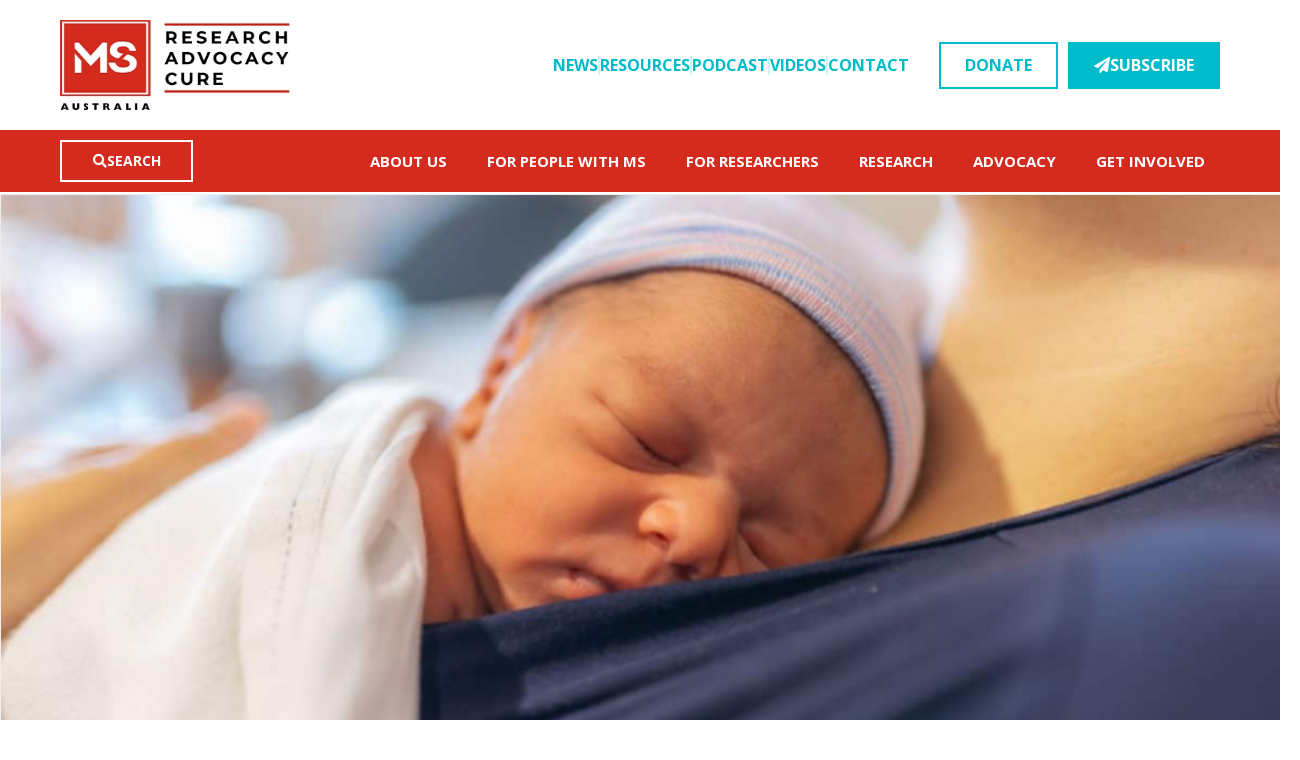

--- FILE ---
content_type: text/html; charset=UTF-8
request_url: https://www.msaustralia.org.au/news-tags/fertility-and-pregnancy/
body_size: 53305
content:
<!DOCTYPE html>
<html lang="en-AU">
<head>
	<meta charset="UTF-8">
<script type="text/javascript">
/* <![CDATA[ */
var gform;gform||(document.addEventListener("gform_main_scripts_loaded",function(){gform.scriptsLoaded=!0}),document.addEventListener("gform/theme/scripts_loaded",function(){gform.themeScriptsLoaded=!0}),window.addEventListener("DOMContentLoaded",function(){gform.domLoaded=!0}),gform={domLoaded:!1,scriptsLoaded:!1,themeScriptsLoaded:!1,isFormEditor:()=>"function"==typeof InitializeEditor,callIfLoaded:function(o){return!(!gform.domLoaded||!gform.scriptsLoaded||!gform.themeScriptsLoaded&&!gform.isFormEditor()||(gform.isFormEditor()&&console.warn("The use of gform.initializeOnLoaded() is deprecated in the form editor context and will be removed in Gravity Forms 3.1."),o(),0))},initializeOnLoaded:function(o){gform.callIfLoaded(o)||(document.addEventListener("gform_main_scripts_loaded",()=>{gform.scriptsLoaded=!0,gform.callIfLoaded(o)}),document.addEventListener("gform/theme/scripts_loaded",()=>{gform.themeScriptsLoaded=!0,gform.callIfLoaded(o)}),window.addEventListener("DOMContentLoaded",()=>{gform.domLoaded=!0,gform.callIfLoaded(o)}))},hooks:{action:{},filter:{}},addAction:function(o,r,e,t){gform.addHook("action",o,r,e,t)},addFilter:function(o,r,e,t){gform.addHook("filter",o,r,e,t)},doAction:function(o){gform.doHook("action",o,arguments)},applyFilters:function(o){return gform.doHook("filter",o,arguments)},removeAction:function(o,r){gform.removeHook("action",o,r)},removeFilter:function(o,r,e){gform.removeHook("filter",o,r,e)},addHook:function(o,r,e,t,n){null==gform.hooks[o][r]&&(gform.hooks[o][r]=[]);var d=gform.hooks[o][r];null==n&&(n=r+"_"+d.length),gform.hooks[o][r].push({tag:n,callable:e,priority:t=null==t?10:t})},doHook:function(r,o,e){var t;if(e=Array.prototype.slice.call(e,1),null!=gform.hooks[r][o]&&((o=gform.hooks[r][o]).sort(function(o,r){return o.priority-r.priority}),o.forEach(function(o){"function"!=typeof(t=o.callable)&&(t=window[t]),"action"==r?t.apply(null,e):e[0]=t.apply(null,e)})),"filter"==r)return e[0]},removeHook:function(o,r,t,n){var e;null!=gform.hooks[o][r]&&(e=(e=gform.hooks[o][r]).filter(function(o,r,e){return!!(null!=n&&n!=o.tag||null!=t&&t!=o.priority)}),gform.hooks[o][r]=e)}});
/* ]]> */
</script>

	<meta name="viewport" content="width=device-width, initial-scale=1.0, viewport-fit=cover" />		<meta charset="UTF-8" /><meta name="viewport" content="width=device-width, initial-scale=1.0, minimum-scale=1.0, maximum-scale=1.0, user-scalable=0" /><meta http-equiv="X-UA-Compatible" content="IE=edge,chrome=1" /><meta name="format-detection" content="telephone=no"><script type="text/javascript">var ajaxurl = "https://www.msaustralia.org.au/wp-admin/admin-ajax.php";</script><meta name='robots' content='index, follow, max-image-preview:large, max-snippet:-1, max-video-preview:-1' />

		<style id="critical-path-css" type="text/css">
			body,html{width:100%;height:100%;margin:0;padding:0}.page-preloader{top:0;left:0;z-index:999;position:fixed;height:100%;width:100%;text-align:center}.preloader-preview-area{-webkit-animation-delay:-.2s;animation-delay:-.2s;top:50%;-webkit-transform:translateY(100%);-ms-transform:translateY(100%);transform:translateY(100%);margin-top:10px;max-height:calc(50% - 20px);opacity:1;width:100%;text-align:center;position:absolute}.preloader-logo{max-width:90%;top:50%;-webkit-transform:translateY(-100%);-ms-transform:translateY(-100%);transform:translateY(-100%);margin:-10px auto 0 auto;max-height:calc(50% - 20px);opacity:1;position:relative}.ball-pulse>div{width:15px;height:15px;border-radius:100%;margin:2px;-webkit-animation-fill-mode:both;animation-fill-mode:both;display:inline-block;-webkit-animation:ball-pulse .75s infinite cubic-bezier(.2,.68,.18,1.08);animation:ball-pulse .75s infinite cubic-bezier(.2,.68,.18,1.08)}.ball-pulse>div:nth-child(1){-webkit-animation-delay:-.36s;animation-delay:-.36s}.ball-pulse>div:nth-child(2){-webkit-animation-delay:-.24s;animation-delay:-.24s}.ball-pulse>div:nth-child(3){-webkit-animation-delay:-.12s;animation-delay:-.12s}@-webkit-keyframes ball-pulse{0%{-webkit-transform:scale(1);transform:scale(1);opacity:1}45%{-webkit-transform:scale(.1);transform:scale(.1);opacity:.7}80%{-webkit-transform:scale(1);transform:scale(1);opacity:1}}@keyframes ball-pulse{0%{-webkit-transform:scale(1);transform:scale(1);opacity:1}45%{-webkit-transform:scale(.1);transform:scale(.1);opacity:.7}80%{-webkit-transform:scale(1);transform:scale(1);opacity:1}}.ball-clip-rotate-pulse{position:relative;-webkit-transform:translateY(-15px) translateX(-10px);-ms-transform:translateY(-15px) translateX(-10px);transform:translateY(-15px) translateX(-10px);display:inline-block}.ball-clip-rotate-pulse>div{-webkit-animation-fill-mode:both;animation-fill-mode:both;position:absolute;top:0;left:0;border-radius:100%}.ball-clip-rotate-pulse>div:first-child{height:36px;width:36px;top:7px;left:-7px;-webkit-animation:ball-clip-rotate-pulse-scale 1s 0s cubic-bezier(.09,.57,.49,.9) infinite;animation:ball-clip-rotate-pulse-scale 1s 0s cubic-bezier(.09,.57,.49,.9) infinite}.ball-clip-rotate-pulse>div:last-child{position:absolute;width:50px;height:50px;left:-16px;top:-2px;background:0 0;border:2px solid;-webkit-animation:ball-clip-rotate-pulse-rotate 1s 0s cubic-bezier(.09,.57,.49,.9) infinite;animation:ball-clip-rotate-pulse-rotate 1s 0s cubic-bezier(.09,.57,.49,.9) infinite;-webkit-animation-duration:1s;animation-duration:1s}@-webkit-keyframes ball-clip-rotate-pulse-rotate{0%{-webkit-transform:rotate(0) scale(1);transform:rotate(0) scale(1)}50%{-webkit-transform:rotate(180deg) scale(.6);transform:rotate(180deg) scale(.6)}100%{-webkit-transform:rotate(360deg) scale(1);transform:rotate(360deg) scale(1)}}@keyframes ball-clip-rotate-pulse-rotate{0%{-webkit-transform:rotate(0) scale(1);transform:rotate(0) scale(1)}50%{-webkit-transform:rotate(180deg) scale(.6);transform:rotate(180deg) scale(.6)}100%{-webkit-transform:rotate(360deg) scale(1);transform:rotate(360deg) scale(1)}}@-webkit-keyframes ball-clip-rotate-pulse-scale{30%{-webkit-transform:scale(.3);transform:scale(.3)}100%{-webkit-transform:scale(1);transform:scale(1)}}@keyframes ball-clip-rotate-pulse-scale{30%{-webkit-transform:scale(.3);transform:scale(.3)}100%{-webkit-transform:scale(1);transform:scale(1)}}@-webkit-keyframes square-spin{25%{-webkit-transform:perspective(100px) rotateX(180deg) rotateY(0);transform:perspective(100px) rotateX(180deg) rotateY(0)}50%{-webkit-transform:perspective(100px) rotateX(180deg) rotateY(180deg);transform:perspective(100px) rotateX(180deg) rotateY(180deg)}75%{-webkit-transform:perspective(100px) rotateX(0) rotateY(180deg);transform:perspective(100px) rotateX(0) rotateY(180deg)}100%{-webkit-transform:perspective(100px) rotateX(0) rotateY(0);transform:perspective(100px) rotateX(0) rotateY(0)}}@keyframes square-spin{25%{-webkit-transform:perspective(100px) rotateX(180deg) rotateY(0);transform:perspective(100px) rotateX(180deg) rotateY(0)}50%{-webkit-transform:perspective(100px) rotateX(180deg) rotateY(180deg);transform:perspective(100px) rotateX(180deg) rotateY(180deg)}75%{-webkit-transform:perspective(100px) rotateX(0) rotateY(180deg);transform:perspective(100px) rotateX(0) rotateY(180deg)}100%{-webkit-transform:perspective(100px) rotateX(0) rotateY(0);transform:perspective(100px) rotateX(0) rotateY(0)}}.square-spin{display:inline-block}.square-spin>div{-webkit-animation-fill-mode:both;animation-fill-mode:both;width:50px;height:50px;-webkit-animation:square-spin 3s 0s cubic-bezier(.09,.57,.49,.9) infinite;animation:square-spin 3s 0s cubic-bezier(.09,.57,.49,.9) infinite}.cube-transition{position:relative;-webkit-transform:translate(-25px,-25px);-ms-transform:translate(-25px,-25px);transform:translate(-25px,-25px);display:inline-block}.cube-transition>div{-webkit-animation-fill-mode:both;animation-fill-mode:both;width:15px;height:15px;position:absolute;top:-5px;left:-5px;-webkit-animation:cube-transition 1.6s 0s infinite ease-in-out;animation:cube-transition 1.6s 0s infinite ease-in-out}.cube-transition>div:last-child{-webkit-animation-delay:-.8s;animation-delay:-.8s}@-webkit-keyframes cube-transition{25%{-webkit-transform:translateX(50px) scale(.5) rotate(-90deg);transform:translateX(50px) scale(.5) rotate(-90deg)}50%{-webkit-transform:translate(50px,50px) rotate(-180deg);transform:translate(50px,50px) rotate(-180deg)}75%{-webkit-transform:translateY(50px) scale(.5) rotate(-270deg);transform:translateY(50px) scale(.5) rotate(-270deg)}100%{-webkit-transform:rotate(-360deg);transform:rotate(-360deg)}}@keyframes cube-transition{25%{-webkit-transform:translateX(50px) scale(.5) rotate(-90deg);transform:translateX(50px) scale(.5) rotate(-90deg)}50%{-webkit-transform:translate(50px,50px) rotate(-180deg);transform:translate(50px,50px) rotate(-180deg)}75%{-webkit-transform:translateY(50px) scale(.5) rotate(-270deg);transform:translateY(50px) scale(.5) rotate(-270deg)}100%{-webkit-transform:rotate(-360deg);transform:rotate(-360deg)}}.ball-scale>div{border-radius:100%;margin:2px;-webkit-animation-fill-mode:both;animation-fill-mode:both;display:inline-block;height:60px;width:60px;-webkit-animation:ball-scale 1s 0s ease-in-out infinite;animation:ball-scale 1s 0s ease-in-out infinite}@-webkit-keyframes ball-scale{0%{-webkit-transform:scale(0);transform:scale(0)}100%{-webkit-transform:scale(1);transform:scale(1);opacity:0}}@keyframes ball-scale{0%{-webkit-transform:scale(0);transform:scale(0)}100%{-webkit-transform:scale(1);transform:scale(1);opacity:0}}.line-scale>div{-webkit-animation-fill-mode:both;animation-fill-mode:both;display:inline-block;width:5px;height:50px;border-radius:2px;margin:2px}.line-scale>div:nth-child(1){-webkit-animation:line-scale 1s -.5s infinite cubic-bezier(.2,.68,.18,1.08);animation:line-scale 1s -.5s infinite cubic-bezier(.2,.68,.18,1.08)}.line-scale>div:nth-child(2){-webkit-animation:line-scale 1s -.4s infinite cubic-bezier(.2,.68,.18,1.08);animation:line-scale 1s -.4s infinite cubic-bezier(.2,.68,.18,1.08)}.line-scale>div:nth-child(3){-webkit-animation:line-scale 1s -.3s infinite cubic-bezier(.2,.68,.18,1.08);animation:line-scale 1s -.3s infinite cubic-bezier(.2,.68,.18,1.08)}.line-scale>div:nth-child(4){-webkit-animation:line-scale 1s -.2s infinite cubic-bezier(.2,.68,.18,1.08);animation:line-scale 1s -.2s infinite cubic-bezier(.2,.68,.18,1.08)}.line-scale>div:nth-child(5){-webkit-animation:line-scale 1s -.1s infinite cubic-bezier(.2,.68,.18,1.08);animation:line-scale 1s -.1s infinite cubic-bezier(.2,.68,.18,1.08)}@-webkit-keyframes line-scale{0%{-webkit-transform:scaley(1);transform:scaley(1)}50%{-webkit-transform:scaley(.4);transform:scaley(.4)}100%{-webkit-transform:scaley(1);transform:scaley(1)}}@keyframes line-scale{0%{-webkit-transform:scaley(1);transform:scaley(1)}50%{-webkit-transform:scaley(.4);transform:scaley(.4)}100%{-webkit-transform:scaley(1);transform:scaley(1)}}.ball-scale-multiple{position:relative;-webkit-transform:translateY(30px);-ms-transform:translateY(30px);transform:translateY(30px);display:inline-block}.ball-scale-multiple>div{border-radius:100%;-webkit-animation-fill-mode:both;animation-fill-mode:both;margin:2px;position:absolute;left:-30px;top:0;opacity:0;margin:0;width:50px;height:50px;-webkit-animation:ball-scale-multiple 1s 0s linear infinite;animation:ball-scale-multiple 1s 0s linear infinite}.ball-scale-multiple>div:nth-child(2){-webkit-animation-delay:-.2s;animation-delay:-.2s}.ball-scale-multiple>div:nth-child(3){-webkit-animation-delay:-.2s;animation-delay:-.2s}@-webkit-keyframes ball-scale-multiple{0%{-webkit-transform:scale(0);transform:scale(0);opacity:0}5%{opacity:1}100%{-webkit-transform:scale(1);transform:scale(1);opacity:0}}@keyframes ball-scale-multiple{0%{-webkit-transform:scale(0);transform:scale(0);opacity:0}5%{opacity:1}100%{-webkit-transform:scale(1);transform:scale(1);opacity:0}}.ball-pulse-sync{display:inline-block}.ball-pulse-sync>div{width:15px;height:15px;border-radius:100%;margin:2px;-webkit-animation-fill-mode:both;animation-fill-mode:both;display:inline-block}.ball-pulse-sync>div:nth-child(1){-webkit-animation:ball-pulse-sync .6s -.21s infinite ease-in-out;animation:ball-pulse-sync .6s -.21s infinite ease-in-out}.ball-pulse-sync>div:nth-child(2){-webkit-animation:ball-pulse-sync .6s -.14s infinite ease-in-out;animation:ball-pulse-sync .6s -.14s infinite ease-in-out}.ball-pulse-sync>div:nth-child(3){-webkit-animation:ball-pulse-sync .6s -70ms infinite ease-in-out;animation:ball-pulse-sync .6s -70ms infinite ease-in-out}@-webkit-keyframes ball-pulse-sync{33%{-webkit-transform:translateY(10px);transform:translateY(10px)}66%{-webkit-transform:translateY(-10px);transform:translateY(-10px)}100%{-webkit-transform:translateY(0);transform:translateY(0)}}@keyframes ball-pulse-sync{33%{-webkit-transform:translateY(10px);transform:translateY(10px)}66%{-webkit-transform:translateY(-10px);transform:translateY(-10px)}100%{-webkit-transform:translateY(0);transform:translateY(0)}}.transparent-circle{display:inline-block;border-top:.5em solid rgba(255,255,255,.2);border-right:.5em solid rgba(255,255,255,.2);border-bottom:.5em solid rgba(255,255,255,.2);border-left:.5em solid #fff;-webkit-transform:translateZ(0);transform:translateZ(0);-webkit-animation:transparent-circle 1.1s infinite linear;animation:transparent-circle 1.1s infinite linear;width:50px;height:50px;border-radius:50%}.transparent-circle:after{border-radius:50%;width:10em;height:10em}@-webkit-keyframes transparent-circle{0%{-webkit-transform:rotate(0);transform:rotate(0)}100%{-webkit-transform:rotate(360deg);transform:rotate(360deg)}}@keyframes transparent-circle{0%{-webkit-transform:rotate(0);transform:rotate(0)}100%{-webkit-transform:rotate(360deg);transform:rotate(360deg)}}.ball-spin-fade-loader{position:relative;top:-10px;left:-10px;display:inline-block}.ball-spin-fade-loader>div{width:15px;height:15px;border-radius:100%;margin:2px;-webkit-animation-fill-mode:both;animation-fill-mode:both;position:absolute;-webkit-animation:ball-spin-fade-loader 1s infinite linear;animation:ball-spin-fade-loader 1s infinite linear}.ball-spin-fade-loader>div:nth-child(1){top:25px;left:0;animation-delay:-.84s;-webkit-animation-delay:-.84s}.ball-spin-fade-loader>div:nth-child(2){top:17.05px;left:17.05px;animation-delay:-.72s;-webkit-animation-delay:-.72s}.ball-spin-fade-loader>div:nth-child(3){top:0;left:25px;animation-delay:-.6s;-webkit-animation-delay:-.6s}.ball-spin-fade-loader>div:nth-child(4){top:-17.05px;left:17.05px;animation-delay:-.48s;-webkit-animation-delay:-.48s}.ball-spin-fade-loader>div:nth-child(5){top:-25px;left:0;animation-delay:-.36s;-webkit-animation-delay:-.36s}.ball-spin-fade-loader>div:nth-child(6){top:-17.05px;left:-17.05px;animation-delay:-.24s;-webkit-animation-delay:-.24s}.ball-spin-fade-loader>div:nth-child(7){top:0;left:-25px;animation-delay:-.12s;-webkit-animation-delay:-.12s}.ball-spin-fade-loader>div:nth-child(8){top:17.05px;left:-17.05px;animation-delay:0s;-webkit-animation-delay:0s}@-webkit-keyframes ball-spin-fade-loader{50%{opacity:.3;-webkit-transform:scale(.4);transform:scale(.4)}100%{opacity:1;-webkit-transform:scale(1);transform:scale(1)}}@keyframes ball-spin-fade-loader{50%{opacity:.3;-webkit-transform:scale(.4);transform:scale(.4)}100%{opacity:1;-webkit-transform:scale(1);transform:scale(1)}}		</style>

		
	<!-- This site is optimized with the Yoast SEO plugin v26.5 - https://yoast.com/wordpress/plugins/seo/ -->
	<title>Fertility and Pregnancy Archives - MS Australia</title>
	<link rel="canonical" href="https://www.msaustralia.org.au/news-tags/fertility-and-pregnancy/" />
	<meta property="og:locale" content="en_US" />
	<meta property="og:type" content="article" />
	<meta property="og:title" content="Fertility and Pregnancy Archives - MS Australia" />
	<meta property="og:url" content="https://www.msaustralia.org.au/news-tags/fertility-and-pregnancy/" />
	<meta property="og:site_name" content="MS Australia" />
	<meta name="twitter:card" content="summary_large_image" />
	<meta name="twitter:site" content="@MSResearchAust" />
	<script type="application/ld+json" class="yoast-schema-graph">{"@context":"https://schema.org","@graph":[{"@type":"CollectionPage","@id":"https://www.msaustralia.org.au/news-tags/fertility-and-pregnancy/","url":"https://www.msaustralia.org.au/news-tags/fertility-and-pregnancy/","name":"Fertility and Pregnancy Archives - MS Australia","isPartOf":{"@id":"https://www.msaustralia.org.au/#website"},"primaryImageOfPage":{"@id":"https://www.msaustralia.org.au/news-tags/fertility-and-pregnancy/#primaryimage"},"image":{"@id":"https://www.msaustralia.org.au/news-tags/fertility-and-pregnancy/#primaryimage"},"thumbnailUrl":"https://www.msaustralia.org.au/wp-content/uploads/shutterstock_1544738513.jpg","breadcrumb":{"@id":"https://www.msaustralia.org.au/news-tags/fertility-and-pregnancy/#breadcrumb"},"inLanguage":"en-AU"},{"@type":"ImageObject","inLanguage":"en-AU","@id":"https://www.msaustralia.org.au/news-tags/fertility-and-pregnancy/#primaryimage","url":"https://www.msaustralia.org.au/wp-content/uploads/shutterstock_1544738513.jpg","contentUrl":"https://www.msaustralia.org.au/wp-content/uploads/shutterstock_1544738513.jpg","width":1200,"height":800},{"@type":"BreadcrumbList","@id":"https://www.msaustralia.org.au/news-tags/fertility-and-pregnancy/#breadcrumb","itemListElement":[{"@type":"ListItem","position":1,"name":"Home","item":"https://www.msaustralia.org.au/"},{"@type":"ListItem","position":2,"name":"Fertility and Pregnancy"}]},{"@type":"WebSite","@id":"https://www.msaustralia.org.au/#website","url":"https://www.msaustralia.org.au/","name":"MS Australia","description":"A world without MS","publisher":{"@id":"https://www.msaustralia.org.au/#organization"},"potentialAction":[{"@type":"SearchAction","target":{"@type":"EntryPoint","urlTemplate":"https://www.msaustralia.org.au/?s={search_term_string}"},"query-input":{"@type":"PropertyValueSpecification","valueRequired":true,"valueName":"search_term_string"}}],"inLanguage":"en-AU"},{"@type":"Organization","@id":"https://www.msaustralia.org.au/#organization","name":"MS Research Australia","url":"https://www.msaustralia.org.au/","logo":{"@type":"ImageObject","inLanguage":"en-AU","@id":"https://www.msaustralia.org.au/#/schema/logo/image/","url":"https://www.msaustralia.org.au/wp-content/uploads/2017/05/ms-research-australia.png","contentUrl":"https://www.msaustralia.org.au/wp-content/uploads/2017/05/ms-research-australia.png","width":200,"height":220,"caption":"MS Research Australia"},"image":{"@id":"https://www.msaustralia.org.au/#/schema/logo/image/"},"sameAs":["http://www.facebook.com/pages/Multiple-Sclerosis-Research-Australia/110207019019916","https://x.com/MSResearchAust","http://instagram.com/kissgoodbyetoms","http://www.linkedin.com/company/ms-research-australia","http://www.youtube.com/user/MSresearchers"]}]}</script>
	<!-- / Yoast SEO plugin. -->


<link rel="alternate" type="application/rss+xml" title="MS Australia &raquo; Feed" href="https://www.msaustralia.org.au/feed/" />
<link rel="alternate" type="application/rss+xml" title="MS Australia &raquo; Comments Feed" href="https://www.msaustralia.org.au/comments/feed/" />

<link rel="shortcut icon" href="https://msra.org.au/wp-content/uploads/2017/05/favicon-ms-research-australia.png"  />
<link rel="apple-touch-icon-precomposed" href="https://msra.org.au/wp-content/uploads/2016/04/apple-icon-57x57.png">
<link rel="apple-touch-icon-precomposed" sizes="114x114" href="https://msra.org.au/wp-content/uploads/2016/04/apple-icon-114x114.png">
<link rel="apple-touch-icon-precomposed" sizes="72x72" href="https://msra.org.au/wp-content/uploads/2016/04/apple-icon-72x72.png">
<link rel="apple-touch-icon-precomposed" sizes="144x144" href="https://msra.org.au/wp-content/uploads/2016/04/apple-icon-144x144.png">
<link rel="alternate" type="application/rss+xml" title="MS Australia &raquo; Fertility and Pregnancy News Tags Feed" href="https://www.msaustralia.org.au/news-tags/fertility-and-pregnancy/feed/" />
<script type="text/javascript">window.abb = {};php = {};window.PHP = {};PHP.ajax = "https://www.msaustralia.org.au/wp-admin/admin-ajax.php";PHP.wp_p_id = "";var mk_header_parallax, mk_banner_parallax, mk_page_parallax, mk_footer_parallax, mk_body_parallax;var mk_images_dir = "https://www.msaustralia.org.au/wp-content/themes/jupiter/assets/images",mk_theme_js_path = "https://www.msaustralia.org.au/wp-content/themes/jupiter/assets/js",mk_theme_dir = "https://www.msaustralia.org.au/wp-content/themes/jupiter",mk_captcha_placeholder = "Enter Captcha",mk_captcha_invalid_txt = "Invalid. Try again.",mk_captcha_correct_txt = "Captcha correct.",mk_responsive_nav_width = 1140,mk_vertical_header_back = "Back",mk_vertical_header_anim = "1",mk_check_rtl = true,mk_grid_width = 1140,mk_ajax_search_option = "beside_nav",mk_preloader_bg_color = "#ffffff",mk_accent_color = "#D52B1E",mk_go_to_top =  "true",mk_smooth_scroll =  "false",mk_show_background_video =  "true",mk_preloader_bar_color = "#D52B1E",mk_preloader_logo = "";mk_typekit_id   = "",mk_google_fonts = ["Open Sans:100italic,200italic,300italic,400italic,500italic,600italic,700italic,800italic,900italic,100,200,300,400,500,600,700,800,900","Open Sans:100italic,200italic,300italic,400italic,500italic,600italic,700italic,800italic,900italic,100,200,300,400,500,600,700,800,900","Open Sans:100italic,200italic,300italic,400italic,500italic,600italic,700italic,800italic,900italic,100,200,300,400,500,600,700,800,900"],mk_global_lazyload = true;</script>		<!-- This site uses the Google Analytics by MonsterInsights plugin v9.11.1 - Using Analytics tracking - https://www.monsterinsights.com/ -->
							<script src="//www.googletagmanager.com/gtag/js?id=G-GSVN49XQT1"  data-cfasync="false" data-wpfc-render="false" type="text/javascript" async></script>
			<script data-cfasync="false" data-wpfc-render="false" type="text/javascript">
				var mi_version = '9.11.1';
				var mi_track_user = true;
				var mi_no_track_reason = '';
								var MonsterInsightsDefaultLocations = {"page_location":"https:\/\/www.msaustralia.org.au\/news-tags\/fertility-and-pregnancy\/"};
								if ( typeof MonsterInsightsPrivacyGuardFilter === 'function' ) {
					var MonsterInsightsLocations = (typeof MonsterInsightsExcludeQuery === 'object') ? MonsterInsightsPrivacyGuardFilter( MonsterInsightsExcludeQuery ) : MonsterInsightsPrivacyGuardFilter( MonsterInsightsDefaultLocations );
				} else {
					var MonsterInsightsLocations = (typeof MonsterInsightsExcludeQuery === 'object') ? MonsterInsightsExcludeQuery : MonsterInsightsDefaultLocations;
				}

								var disableStrs = [
										'ga-disable-G-GSVN49XQT1',
									];

				/* Function to detect opted out users */
				function __gtagTrackerIsOptedOut() {
					for (var index = 0; index < disableStrs.length; index++) {
						if (document.cookie.indexOf(disableStrs[index] + '=true') > -1) {
							return true;
						}
					}

					return false;
				}

				/* Disable tracking if the opt-out cookie exists. */
				if (__gtagTrackerIsOptedOut()) {
					for (var index = 0; index < disableStrs.length; index++) {
						window[disableStrs[index]] = true;
					}
				}

				/* Opt-out function */
				function __gtagTrackerOptout() {
					for (var index = 0; index < disableStrs.length; index++) {
						document.cookie = disableStrs[index] + '=true; expires=Thu, 31 Dec 2099 23:59:59 UTC; path=/';
						window[disableStrs[index]] = true;
					}
				}

				if ('undefined' === typeof gaOptout) {
					function gaOptout() {
						__gtagTrackerOptout();
					}
				}
								window.dataLayer = window.dataLayer || [];

				window.MonsterInsightsDualTracker = {
					helpers: {},
					trackers: {},
				};
				if (mi_track_user) {
					function __gtagDataLayer() {
						dataLayer.push(arguments);
					}

					function __gtagTracker(type, name, parameters) {
						if (!parameters) {
							parameters = {};
						}

						if (parameters.send_to) {
							__gtagDataLayer.apply(null, arguments);
							return;
						}

						if (type === 'event') {
														parameters.send_to = monsterinsights_frontend.v4_id;
							var hookName = name;
							if (typeof parameters['event_category'] !== 'undefined') {
								hookName = parameters['event_category'] + ':' + name;
							}

							if (typeof MonsterInsightsDualTracker.trackers[hookName] !== 'undefined') {
								MonsterInsightsDualTracker.trackers[hookName](parameters);
							} else {
								__gtagDataLayer('event', name, parameters);
							}
							
						} else {
							__gtagDataLayer.apply(null, arguments);
						}
					}

					__gtagTracker('js', new Date());
					__gtagTracker('set', {
						'developer_id.dZGIzZG': true,
											});
					if ( MonsterInsightsLocations.page_location ) {
						__gtagTracker('set', MonsterInsightsLocations);
					}
										__gtagTracker('config', 'G-GSVN49XQT1', {"forceSSL":"true"} );
										window.gtag = __gtagTracker;										(function () {
						/* https://developers.google.com/analytics/devguides/collection/analyticsjs/ */
						/* ga and __gaTracker compatibility shim. */
						var noopfn = function () {
							return null;
						};
						var newtracker = function () {
							return new Tracker();
						};
						var Tracker = function () {
							return null;
						};
						var p = Tracker.prototype;
						p.get = noopfn;
						p.set = noopfn;
						p.send = function () {
							var args = Array.prototype.slice.call(arguments);
							args.unshift('send');
							__gaTracker.apply(null, args);
						};
						var __gaTracker = function () {
							var len = arguments.length;
							if (len === 0) {
								return;
							}
							var f = arguments[len - 1];
							if (typeof f !== 'object' || f === null || typeof f.hitCallback !== 'function') {
								if ('send' === arguments[0]) {
									var hitConverted, hitObject = false, action;
									if ('event' === arguments[1]) {
										if ('undefined' !== typeof arguments[3]) {
											hitObject = {
												'eventAction': arguments[3],
												'eventCategory': arguments[2],
												'eventLabel': arguments[4],
												'value': arguments[5] ? arguments[5] : 1,
											}
										}
									}
									if ('pageview' === arguments[1]) {
										if ('undefined' !== typeof arguments[2]) {
											hitObject = {
												'eventAction': 'page_view',
												'page_path': arguments[2],
											}
										}
									}
									if (typeof arguments[2] === 'object') {
										hitObject = arguments[2];
									}
									if (typeof arguments[5] === 'object') {
										Object.assign(hitObject, arguments[5]);
									}
									if ('undefined' !== typeof arguments[1].hitType) {
										hitObject = arguments[1];
										if ('pageview' === hitObject.hitType) {
											hitObject.eventAction = 'page_view';
										}
									}
									if (hitObject) {
										action = 'timing' === arguments[1].hitType ? 'timing_complete' : hitObject.eventAction;
										hitConverted = mapArgs(hitObject);
										__gtagTracker('event', action, hitConverted);
									}
								}
								return;
							}

							function mapArgs(args) {
								var arg, hit = {};
								var gaMap = {
									'eventCategory': 'event_category',
									'eventAction': 'event_action',
									'eventLabel': 'event_label',
									'eventValue': 'event_value',
									'nonInteraction': 'non_interaction',
									'timingCategory': 'event_category',
									'timingVar': 'name',
									'timingValue': 'value',
									'timingLabel': 'event_label',
									'page': 'page_path',
									'location': 'page_location',
									'title': 'page_title',
									'referrer' : 'page_referrer',
								};
								for (arg in args) {
																		if (!(!args.hasOwnProperty(arg) || !gaMap.hasOwnProperty(arg))) {
										hit[gaMap[arg]] = args[arg];
									} else {
										hit[arg] = args[arg];
									}
								}
								return hit;
							}

							try {
								f.hitCallback();
							} catch (ex) {
							}
						};
						__gaTracker.create = newtracker;
						__gaTracker.getByName = newtracker;
						__gaTracker.getAll = function () {
							return [];
						};
						__gaTracker.remove = noopfn;
						__gaTracker.loaded = true;
						window['__gaTracker'] = __gaTracker;
					})();
									} else {
										console.log("");
					(function () {
						function __gtagTracker() {
							return null;
						}

						window['__gtagTracker'] = __gtagTracker;
						window['gtag'] = __gtagTracker;
					})();
									}
			</script>
							<!-- / Google Analytics by MonsterInsights -->
		<style id='wp-img-auto-sizes-contain-inline-css' type='text/css'>
img:is([sizes=auto i],[sizes^="auto," i]){contain-intrinsic-size:3000px 1500px}
/*# sourceURL=wp-img-auto-sizes-contain-inline-css */
</style>
<link rel='stylesheet' id='sby_common_styles-css' href='https://www.msaustralia.org.au/wp-content/plugins/youtube-feed-pro/public/build/css/sb-youtube-common.css?ver=2.6.1' type='text/css' media='all' />
<link rel='stylesheet' id='sby_styles-css' href='https://www.msaustralia.org.au/wp-content/plugins/youtube-feed-pro/public/build/css/sb-youtube.css?ver=2.6.1' type='text/css' media='all' />
<link rel='stylesheet' id='embedpress-css-css' href='https://www.msaustralia.org.au/wp-content/plugins/embedpress/assets/css/embedpress.css?ver=1765519702' type='text/css' media='all' />
<link rel='stylesheet' id='embedpress-blocks-style-css' href='https://www.msaustralia.org.au/wp-content/plugins/embedpress/assets/css/blocks.build.css?ver=1765519701' type='text/css' media='all' />
<link rel='stylesheet' id='wp-block-library-css' href='https://www.msaustralia.org.au/wp-includes/css/dist/block-library/style.min.css?ver=6.9' type='text/css' media='all' />
<style id='wp-block-library-theme-inline-css' type='text/css'>
.wp-block-audio :where(figcaption){color:#555;font-size:13px;text-align:center}.is-dark-theme .wp-block-audio :where(figcaption){color:#ffffffa6}.wp-block-audio{margin:0 0 1em}.wp-block-code{border:1px solid #ccc;border-radius:4px;font-family:Menlo,Consolas,monaco,monospace;padding:.8em 1em}.wp-block-embed :where(figcaption){color:#555;font-size:13px;text-align:center}.is-dark-theme .wp-block-embed :where(figcaption){color:#ffffffa6}.wp-block-embed{margin:0 0 1em}.blocks-gallery-caption{color:#555;font-size:13px;text-align:center}.is-dark-theme .blocks-gallery-caption{color:#ffffffa6}:root :where(.wp-block-image figcaption){color:#555;font-size:13px;text-align:center}.is-dark-theme :root :where(.wp-block-image figcaption){color:#ffffffa6}.wp-block-image{margin:0 0 1em}.wp-block-pullquote{border-bottom:4px solid;border-top:4px solid;color:currentColor;margin-bottom:1.75em}.wp-block-pullquote :where(cite),.wp-block-pullquote :where(footer),.wp-block-pullquote__citation{color:currentColor;font-size:.8125em;font-style:normal;text-transform:uppercase}.wp-block-quote{border-left:.25em solid;margin:0 0 1.75em;padding-left:1em}.wp-block-quote cite,.wp-block-quote footer{color:currentColor;font-size:.8125em;font-style:normal;position:relative}.wp-block-quote:where(.has-text-align-right){border-left:none;border-right:.25em solid;padding-left:0;padding-right:1em}.wp-block-quote:where(.has-text-align-center){border:none;padding-left:0}.wp-block-quote.is-large,.wp-block-quote.is-style-large,.wp-block-quote:where(.is-style-plain){border:none}.wp-block-search .wp-block-search__label{font-weight:700}.wp-block-search__button{border:1px solid #ccc;padding:.375em .625em}:where(.wp-block-group.has-background){padding:1.25em 2.375em}.wp-block-separator.has-css-opacity{opacity:.4}.wp-block-separator{border:none;border-bottom:2px solid;margin-left:auto;margin-right:auto}.wp-block-separator.has-alpha-channel-opacity{opacity:1}.wp-block-separator:not(.is-style-wide):not(.is-style-dots){width:100px}.wp-block-separator.has-background:not(.is-style-dots){border-bottom:none;height:1px}.wp-block-separator.has-background:not(.is-style-wide):not(.is-style-dots){height:2px}.wp-block-table{margin:0 0 1em}.wp-block-table td,.wp-block-table th{word-break:normal}.wp-block-table :where(figcaption){color:#555;font-size:13px;text-align:center}.is-dark-theme .wp-block-table :where(figcaption){color:#ffffffa6}.wp-block-video :where(figcaption){color:#555;font-size:13px;text-align:center}.is-dark-theme .wp-block-video :where(figcaption){color:#ffffffa6}.wp-block-video{margin:0 0 1em}:root :where(.wp-block-template-part.has-background){margin-bottom:0;margin-top:0;padding:1.25em 2.375em}
/*# sourceURL=/wp-includes/css/dist/block-library/theme.min.css */
</style>
<style id='classic-theme-styles-inline-css' type='text/css'>
/*! This file is auto-generated */
.wp-block-button__link{color:#fff;background-color:#32373c;border-radius:9999px;box-shadow:none;text-decoration:none;padding:calc(.667em + 2px) calc(1.333em + 2px);font-size:1.125em}.wp-block-file__button{background:#32373c;color:#fff;text-decoration:none}
/*# sourceURL=/wp-includes/css/classic-themes.min.css */
</style>
<link rel='stylesheet' id='jet-engine-frontend-css' href='https://www.msaustralia.org.au/wp-content/plugins/jet-engine/assets/css/frontend.css?ver=3.8.0' type='text/css' media='all' />
<style id='global-styles-inline-css' type='text/css'>
:root{--wp--preset--aspect-ratio--square: 1;--wp--preset--aspect-ratio--4-3: 4/3;--wp--preset--aspect-ratio--3-4: 3/4;--wp--preset--aspect-ratio--3-2: 3/2;--wp--preset--aspect-ratio--2-3: 2/3;--wp--preset--aspect-ratio--16-9: 16/9;--wp--preset--aspect-ratio--9-16: 9/16;--wp--preset--color--black: #000000;--wp--preset--color--cyan-bluish-gray: #abb8c3;--wp--preset--color--white: #ffffff;--wp--preset--color--pale-pink: #f78da7;--wp--preset--color--vivid-red: #cf2e2e;--wp--preset--color--luminous-vivid-orange: #ff6900;--wp--preset--color--luminous-vivid-amber: #fcb900;--wp--preset--color--light-green-cyan: #7bdcb5;--wp--preset--color--vivid-green-cyan: #00d084;--wp--preset--color--pale-cyan-blue: #8ed1fc;--wp--preset--color--vivid-cyan-blue: #0693e3;--wp--preset--color--vivid-purple: #9b51e0;--wp--preset--gradient--vivid-cyan-blue-to-vivid-purple: linear-gradient(135deg,rgb(6,147,227) 0%,rgb(155,81,224) 100%);--wp--preset--gradient--light-green-cyan-to-vivid-green-cyan: linear-gradient(135deg,rgb(122,220,180) 0%,rgb(0,208,130) 100%);--wp--preset--gradient--luminous-vivid-amber-to-luminous-vivid-orange: linear-gradient(135deg,rgb(252,185,0) 0%,rgb(255,105,0) 100%);--wp--preset--gradient--luminous-vivid-orange-to-vivid-red: linear-gradient(135deg,rgb(255,105,0) 0%,rgb(207,46,46) 100%);--wp--preset--gradient--very-light-gray-to-cyan-bluish-gray: linear-gradient(135deg,rgb(238,238,238) 0%,rgb(169,184,195) 100%);--wp--preset--gradient--cool-to-warm-spectrum: linear-gradient(135deg,rgb(74,234,220) 0%,rgb(151,120,209) 20%,rgb(207,42,186) 40%,rgb(238,44,130) 60%,rgb(251,105,98) 80%,rgb(254,248,76) 100%);--wp--preset--gradient--blush-light-purple: linear-gradient(135deg,rgb(255,206,236) 0%,rgb(152,150,240) 100%);--wp--preset--gradient--blush-bordeaux: linear-gradient(135deg,rgb(254,205,165) 0%,rgb(254,45,45) 50%,rgb(107,0,62) 100%);--wp--preset--gradient--luminous-dusk: linear-gradient(135deg,rgb(255,203,112) 0%,rgb(199,81,192) 50%,rgb(65,88,208) 100%);--wp--preset--gradient--pale-ocean: linear-gradient(135deg,rgb(255,245,203) 0%,rgb(182,227,212) 50%,rgb(51,167,181) 100%);--wp--preset--gradient--electric-grass: linear-gradient(135deg,rgb(202,248,128) 0%,rgb(113,206,126) 100%);--wp--preset--gradient--midnight: linear-gradient(135deg,rgb(2,3,129) 0%,rgb(40,116,252) 100%);--wp--preset--font-size--small: 13px;--wp--preset--font-size--medium: 20px;--wp--preset--font-size--large: 36px;--wp--preset--font-size--x-large: 42px;--wp--preset--spacing--20: 0.44rem;--wp--preset--spacing--30: 0.67rem;--wp--preset--spacing--40: 1rem;--wp--preset--spacing--50: 1.5rem;--wp--preset--spacing--60: 2.25rem;--wp--preset--spacing--70: 3.38rem;--wp--preset--spacing--80: 5.06rem;--wp--preset--shadow--natural: 6px 6px 9px rgba(0, 0, 0, 0.2);--wp--preset--shadow--deep: 12px 12px 50px rgba(0, 0, 0, 0.4);--wp--preset--shadow--sharp: 6px 6px 0px rgba(0, 0, 0, 0.2);--wp--preset--shadow--outlined: 6px 6px 0px -3px rgb(255, 255, 255), 6px 6px rgb(0, 0, 0);--wp--preset--shadow--crisp: 6px 6px 0px rgb(0, 0, 0);}:where(.is-layout-flex){gap: 0.5em;}:where(.is-layout-grid){gap: 0.5em;}body .is-layout-flex{display: flex;}.is-layout-flex{flex-wrap: wrap;align-items: center;}.is-layout-flex > :is(*, div){margin: 0;}body .is-layout-grid{display: grid;}.is-layout-grid > :is(*, div){margin: 0;}:where(.wp-block-columns.is-layout-flex){gap: 2em;}:where(.wp-block-columns.is-layout-grid){gap: 2em;}:where(.wp-block-post-template.is-layout-flex){gap: 1.25em;}:where(.wp-block-post-template.is-layout-grid){gap: 1.25em;}.has-black-color{color: var(--wp--preset--color--black) !important;}.has-cyan-bluish-gray-color{color: var(--wp--preset--color--cyan-bluish-gray) !important;}.has-white-color{color: var(--wp--preset--color--white) !important;}.has-pale-pink-color{color: var(--wp--preset--color--pale-pink) !important;}.has-vivid-red-color{color: var(--wp--preset--color--vivid-red) !important;}.has-luminous-vivid-orange-color{color: var(--wp--preset--color--luminous-vivid-orange) !important;}.has-luminous-vivid-amber-color{color: var(--wp--preset--color--luminous-vivid-amber) !important;}.has-light-green-cyan-color{color: var(--wp--preset--color--light-green-cyan) !important;}.has-vivid-green-cyan-color{color: var(--wp--preset--color--vivid-green-cyan) !important;}.has-pale-cyan-blue-color{color: var(--wp--preset--color--pale-cyan-blue) !important;}.has-vivid-cyan-blue-color{color: var(--wp--preset--color--vivid-cyan-blue) !important;}.has-vivid-purple-color{color: var(--wp--preset--color--vivid-purple) !important;}.has-black-background-color{background-color: var(--wp--preset--color--black) !important;}.has-cyan-bluish-gray-background-color{background-color: var(--wp--preset--color--cyan-bluish-gray) !important;}.has-white-background-color{background-color: var(--wp--preset--color--white) !important;}.has-pale-pink-background-color{background-color: var(--wp--preset--color--pale-pink) !important;}.has-vivid-red-background-color{background-color: var(--wp--preset--color--vivid-red) !important;}.has-luminous-vivid-orange-background-color{background-color: var(--wp--preset--color--luminous-vivid-orange) !important;}.has-luminous-vivid-amber-background-color{background-color: var(--wp--preset--color--luminous-vivid-amber) !important;}.has-light-green-cyan-background-color{background-color: var(--wp--preset--color--light-green-cyan) !important;}.has-vivid-green-cyan-background-color{background-color: var(--wp--preset--color--vivid-green-cyan) !important;}.has-pale-cyan-blue-background-color{background-color: var(--wp--preset--color--pale-cyan-blue) !important;}.has-vivid-cyan-blue-background-color{background-color: var(--wp--preset--color--vivid-cyan-blue) !important;}.has-vivid-purple-background-color{background-color: var(--wp--preset--color--vivid-purple) !important;}.has-black-border-color{border-color: var(--wp--preset--color--black) !important;}.has-cyan-bluish-gray-border-color{border-color: var(--wp--preset--color--cyan-bluish-gray) !important;}.has-white-border-color{border-color: var(--wp--preset--color--white) !important;}.has-pale-pink-border-color{border-color: var(--wp--preset--color--pale-pink) !important;}.has-vivid-red-border-color{border-color: var(--wp--preset--color--vivid-red) !important;}.has-luminous-vivid-orange-border-color{border-color: var(--wp--preset--color--luminous-vivid-orange) !important;}.has-luminous-vivid-amber-border-color{border-color: var(--wp--preset--color--luminous-vivid-amber) !important;}.has-light-green-cyan-border-color{border-color: var(--wp--preset--color--light-green-cyan) !important;}.has-vivid-green-cyan-border-color{border-color: var(--wp--preset--color--vivid-green-cyan) !important;}.has-pale-cyan-blue-border-color{border-color: var(--wp--preset--color--pale-cyan-blue) !important;}.has-vivid-cyan-blue-border-color{border-color: var(--wp--preset--color--vivid-cyan-blue) !important;}.has-vivid-purple-border-color{border-color: var(--wp--preset--color--vivid-purple) !important;}.has-vivid-cyan-blue-to-vivid-purple-gradient-background{background: var(--wp--preset--gradient--vivid-cyan-blue-to-vivid-purple) !important;}.has-light-green-cyan-to-vivid-green-cyan-gradient-background{background: var(--wp--preset--gradient--light-green-cyan-to-vivid-green-cyan) !important;}.has-luminous-vivid-amber-to-luminous-vivid-orange-gradient-background{background: var(--wp--preset--gradient--luminous-vivid-amber-to-luminous-vivid-orange) !important;}.has-luminous-vivid-orange-to-vivid-red-gradient-background{background: var(--wp--preset--gradient--luminous-vivid-orange-to-vivid-red) !important;}.has-very-light-gray-to-cyan-bluish-gray-gradient-background{background: var(--wp--preset--gradient--very-light-gray-to-cyan-bluish-gray) !important;}.has-cool-to-warm-spectrum-gradient-background{background: var(--wp--preset--gradient--cool-to-warm-spectrum) !important;}.has-blush-light-purple-gradient-background{background: var(--wp--preset--gradient--blush-light-purple) !important;}.has-blush-bordeaux-gradient-background{background: var(--wp--preset--gradient--blush-bordeaux) !important;}.has-luminous-dusk-gradient-background{background: var(--wp--preset--gradient--luminous-dusk) !important;}.has-pale-ocean-gradient-background{background: var(--wp--preset--gradient--pale-ocean) !important;}.has-electric-grass-gradient-background{background: var(--wp--preset--gradient--electric-grass) !important;}.has-midnight-gradient-background{background: var(--wp--preset--gradient--midnight) !important;}.has-small-font-size{font-size: var(--wp--preset--font-size--small) !important;}.has-medium-font-size{font-size: var(--wp--preset--font-size--medium) !important;}.has-large-font-size{font-size: var(--wp--preset--font-size--large) !important;}.has-x-large-font-size{font-size: var(--wp--preset--font-size--x-large) !important;}
:where(.wp-block-post-template.is-layout-flex){gap: 1.25em;}:where(.wp-block-post-template.is-layout-grid){gap: 1.25em;}
:where(.wp-block-term-template.is-layout-flex){gap: 1.25em;}:where(.wp-block-term-template.is-layout-grid){gap: 1.25em;}
:where(.wp-block-columns.is-layout-flex){gap: 2em;}:where(.wp-block-columns.is-layout-grid){gap: 2em;}
:root :where(.wp-block-pullquote){font-size: 1.5em;line-height: 1.6;}
/*# sourceURL=global-styles-inline-css */
</style>
<link rel='stylesheet' id='bootstrap-css' href='https://www.msaustralia.org.au/wp-content/themes/jupiter-child/msra/assets/css/bootstrap.css?ver=6.9' type='text/css' media='all' />
<link rel='stylesheet' id='mCustomScrollbar-css' href='https://www.msaustralia.org.au/wp-content/themes/jupiter-child/msra/assets/css/jquery.mCustomScrollbar.css?ver=6.9' type='text/css' media='all' />
<link rel='stylesheet' id='msra-css' href='https://www.msaustralia.org.au/wp-content/themes/jupiter-child/msra/assets/css/msra.css?ver=6.9' type='text/css' media='all' />
<link rel='stylesheet' id='fontawesome-css' href='https://www.msaustralia.org.au/wp-content/themes/jupiter-child/msra/assets/css/font-awesome.css?ver=6.9' type='text/css' media='all' />
<link rel='stylesheet' id='theme-styles-css' href='https://www.msaustralia.org.au/wp-content/themes/jupiter/assets/stylesheet/min/full-styles.6.10.6.css?ver=1698305759' type='text/css' media='all' />
<style id='theme-styles-inline-css' type='text/css'>

			#wpadminbar {
				-webkit-backface-visibility: hidden;
				backface-visibility: hidden;
				-webkit-perspective: 1000;
				-ms-perspective: 1000;
				perspective: 1000;
				-webkit-transform: translateZ(0px);
				-ms-transform: translateZ(0px);
				transform: translateZ(0px);
			}
			@media screen and (max-width: 600px) {
				#wpadminbar {
					position: fixed !important;
				}
			}
		
body { background-color:#fff; } .hb-custom-header #mk-page-introduce, .mk-header { background-color:#f7f7f7;background-size:cover;-webkit-background-size:cover;-moz-background-size:cover; } .hb-custom-header > div, .mk-header-bg { background-color:#fff; } .mk-classic-nav-bg { background-color:#fff; } .master-holder-bg { } #mk-footer { background-color:#004478; } #mk-boxed-layout { -webkit-box-shadow:0 0 0px rgba(0, 0, 0, 0); -moz-box-shadow:0 0 0px rgba(0, 0, 0, 0); box-shadow:0 0 0px rgba(0, 0, 0, 0); } .mk-news-tab .mk-tabs-tabs .is-active a, .mk-fancy-title.pattern-style span, .mk-fancy-title.pattern-style.color-gradient span:after, .page-bg-color { background-color:; } .page-title { font-size:20px; color:#4d4d4d; text-transform:none; font-weight:400; letter-spacing:2px; } .page-subtitle { font-size:14px; line-height:100%; color:#a3a3a3; font-size:14px; text-transform:none; } .mk-header { border-bottom:1px solid #ededed; } .header-style-1 .mk-header-padding-wrapper, .header-style-2 .mk-header-padding-wrapper, .header-style-3 .mk-header-padding-wrapper { padding-top:201px; } .mk-process-steps[max-width~="950px"] ul::before { display:none !important; } .mk-process-steps[max-width~="950px"] li { margin-bottom:30px !important; width:100% !important; text-align:center; } .mk-event-countdown-ul[max-width~="750px"] li { width:90%; display:block; margin:0 auto 15px; } body { font-family:Open Sans } body { font-family:Open Sans } p:not(.form-row):not(.woocommerce-mini-cart__empty-message):not(.woocommerce-mini-cart__total):not(.woocommerce-mini-cart__buttons):not(.mk-product-total-name):not(.woocommerce-result-count), .woocommerce-customer-details address { font-family:Open Sans } @font-face { font-family:'star'; src:url('https://www.msaustralia.org.au/wp-content/themes/jupiter/assets/stylesheet/fonts/star/font.eot'); src:url('https://www.msaustralia.org.au/wp-content/themes/jupiter/assets/stylesheet/fonts/star/font.eot?#iefix') format('embedded-opentype'), url('https://www.msaustralia.org.au/wp-content/themes/jupiter/assets/stylesheet/fonts/star/font.woff') format('woff'), url('https://www.msaustralia.org.au/wp-content/themes/jupiter/assets/stylesheet/fonts/star/font.ttf') format('truetype'), url('https://www.msaustralia.org.au/wp-content/themes/jupiter/assets/stylesheet/fonts/star/font.svg#star') format('svg'); font-weight:normal; font-style:normal; } @font-face { font-family:'WooCommerce'; src:url('https://www.msaustralia.org.au/wp-content/themes/jupiter/assets/stylesheet/fonts/woocommerce/font.eot'); src:url('https://www.msaustralia.org.au/wp-content/themes/jupiter/assets/stylesheet/fonts/woocommerce/font.eot?#iefix') format('embedded-opentype'), url('https://www.msaustralia.org.au/wp-content/themes/jupiter/assets/stylesheet/fonts/woocommerce/font.woff') format('woff'), url('https://www.msaustralia.org.au/wp-content/themes/jupiter/assets/stylesheet/fonts/woocommerce/font.ttf') format('truetype'), url('https://www.msaustralia.org.au/wp-content/themes/jupiter/assets/stylesheet/fonts/woocommerce/font.svg#WooCommerce') format('svg'); font-weight:normal; font-style:normal; }.page-id-19981 .btn-msra-orange.btn-lg { width:100%; } .postid-12983 .date { display:none !important; } body .gform_wrapper.gform_validation_error .gform_body ul li.gfield.gfield_error:not(.gf_left_half):not(.gf_right_half) { max-width:100%!important; } .mk-slider-slides .mk-slider-slide:nth-child(4) .mk-section-image.slide { background-position:center bottom !important; } @media print { #msra-page-title, #msra-menu, .msra-social { display:none !important; } .mk-accordion.fancy-style .mk-accordion-single .mk-accordion-pane { display:block !important } } .staff > .vc_column-inner { height:100%; } .staff > .vc_column-inner > .wpb_wrapper { background:#fff; border-radius:5px; height:100%; position:relative; } .staff > .vc_column-inner > .wpb_wrapper .read-more-modal{ box-sizing:border-box; padding:15px 30px; } .staff > .vc_column-inner > .wpb_wrapper .leader-staff{ position:static; } .staff > .vc_column-inner > .wpb_wrapper .read-more-modal { box-sizing:border-box; padding:15px 15px; bottom:0px; } @media(min-width:1140px) { .mk-header-holder .fit-logo-img a img { } } .header-style-1 .mk-header-padding-wrapper { padding-top:204px; } #meet-the-researchers { margin:0 -15px; } #meet-the-researchers .meet-the-researcher { float:left; width:25%; padding:0 15px; margin-bottom:30px; } #meet-the-researchers .meet-the-researcher > div{ border-radius:5px; overflow:hidden; position:relative; } @media(max-width:960px) { #meet-the-researchers .meet-the-researcher { width:33.33%; } } @media(max-width:768px) { #meet-the-researchers .meet-the-researcher { width:50%; } } @media(max-width:480px) { #meet-the-researchers .meet-the-researcher { width:100%; } } body.page-id-4104 .wpb_single_image { margin-bottom:0px; border-top-left-radius:5px; border-top-right-radius:5px; overflow:hidden; } .single-landing-portal div.vc_row.mk-fullwidth-true { overflow:unset; } .tribe-link-view-attendee { display:none; } #research-portal-wrapper #search-ajax-research-portal-response { display:none; } .tribe-rsvp-message-success { background-color:rgba(54,161,232,0.1)!important; border-color:#D52B1E!important; padding:20px!important; text-align:center; font-size:15px!important; font-weight:bold; color:#D52B1E; border-width:3px!important; margin-bottom:18px!important; } #research-portal-wrapper input[type=text] { height:50px; line-height:50px; } #research-portal-wrapper:hover #search-ajax-research-portal-response, #research-portal-wrapper:focus #search-ajax-research-portal-response{ display:block; } .textwidget a.telstra { width:63%; display:block; margin-bottom:5px; } .textwidget a.charity { width:63%; display:block; } .textwidget a.registered-logo { width:33%; display:block; position:absolute; top:0px; right:0px; } .textwidget a.telstra img { width:100%; display:block; } .textwidget a.charity img { width:100%; display:block; } .textwidget a.registered-logo img { width:100%; display:block; } #text-5 .textwidget { position:relative; } @media (max-width:768px) { #text-5 .textwidget { max-width:480px; margin:auto; } } .single-news-content img { max-width:100%; } .tribe-attendees-list-container { display:none; } .tribe-events-tickets button[name="tickets_process"]:hover, .tribe-events-tickets button[name="wootickets_process"]:focus { color:#ffffff !important; background:#d52b1e !important; } table td { border:1px solid #000; } table { overflow:initial; } .tribe-events-tickets button[name="tickets_process"] { background:#ff8421 !important; top:0; padding:8px 20px; font-size:14px; -webkit-border-radius:6px; -moz-border-radius:6px; border-radius:6px; border:0 none; -moz-background-clip:padding; -webkit-background-clip:padding-box; background-clip:padding-box; margin-bottom:4px; -webkit-box-shadow:0px 4px 0px #D52B1E; -moz-box-shadow:0px 4px 0px #D52B1E; box-shadow:0px 4px 0px #D52B1E; -webkit-transition:all 0.2s ease-in-out; -moz-transition:all 0.2s ease-in-out; -ms-transition:all 0.2s ease-in-out; -o-transition:all 0.2s ease-in-out; color:#fff; margin-top:20px; margin-bottom:20px; text-transform:uppercase; font-weight:600; } td.tribe-ticket.quantity .tribe-ticket-quantity { width:100px; border-radius:5px; margin:0 10px auto 0!important; overflow:hidden; zoom:1; width:90px; border:1px solid #000; border-radius:5px; width:80px; line-height:42px; padding:0px 10px; } td.tribe-ticket.quantity.buttons_added { position:relative; } td.tribe-ticket.quantity .minus, td.tribe-ticket.quantity .plus { position:absolute; z-index:10; text-align:center !important; background:#eee !important; margin:0px !important; width:40px !important; height:22px; vertical-align:text-top; overflow:visible; text-decoration:none; font-weight:700; cursor:pointer; line-height:13px; right:0; border:0px !important; color:#000; padding:5px 10px; display:none; } td.tribe-ticket.quantity .plus{ top:0; } td.tribe-ticket.quantity .minus{ bottom:0; } body.postid-5376 .event-tickets { display:none !important; } #msra-page-title.full .title, #msra-page-title.full .sub-title, #msra-page-title.full .content { max-width:100%; } @media (max-width:1140px){ #single-news-wrapper, #single-projects-wrapper { padding-top:91px; } } #mk-footer .mk-padding-wrapper { margin:0 -2%; padding:0px; } .mk-quick-contact-wrapper.js-bottom-corner-btn.js-bottom-corner-btn--contact { display:none; } #sponsors .sponsor a{ height:180px; width:180px; position:relative; } #sponsors .sponsor img{ max-height:100%; max-width:100%; width:auto; height:auto; position:absolute; top:0; bottom:0; left:0; right:0; margin:auto; } #sponsors .sponsor a:before{ content:""; display:inline-block; height:100%; vertical-align:middle; } div#panel-special-guests-to-be-announced { display:none; } .tribe-tickets .tribe-tickets-meta input, .tribe-tickets .tribe-tickets-meta textarea { display:block; width:100%; border-radius:5px; } .woocommerce #content .quantity, .woocommerce .quantity { position:relative; margin:0 10px auto 0!important; overflow:hidden; zoom:1; width:90px; border:1px solid #000; border-radius:5px; width:80px; } .tribe-events-style-full .woocommerce .quantity input { background-color:#fff; border-radius:3px; margin-bottom:0; padding:5px 10px; text-align:left; width:40px; border:0px !important; color:#000; } .woocommerce .quantity .minus, .woocommerce .quantity .plus { z-index:10; text-align:center !important; background:#eee !important; margin:0px !important; width:40px !important; } #single-project-container .single-project .project-content { padding:50px 40px 20px; } #single-project-container .single-project .project-content-wrapper .last-updated { display:none; } .mk-quick-contact-link { border-radius:25px; } .single-tribe_events .secondary .tribe-events-venue-map { width:100%!important; } @media handheld, only screen and (max-width:1140px){ .mk-quick-contact-wrapper { display:none !important; } } @media handheld, only screen and (max-width:960px) { body .theme-page-wrapper .theme-content:not(.no-padding) { padding:0px 0!important; } } .main-navigation-ul>li.no-mega-menu ul.sub-menu li.menu-item a.menu-item-link { display:block; position:relative; font-size:12px; line-height:15px; text-align:left; float:none; margin:0; padding:8px 10px; font-weight:400; letter-spacing:1px; } .header-style-1.header-align-left.boxed-header .mk-header-right { display:none; } .mk-quick-contact-wrapper.is-active { right:70px; display:none; } .shopping-cart-header.add-header-height { height:70px !important; line-height:70px !important; display:none; } .mk-header-toolbar { background-color:#ffffff; display:none; } .gfield_error .ginput_container.ginput_container_product_price.gf_currency:after { content:'$'; position:absolute; top:0px; left:0px; width:28px; height:55px; line-height:53px; text-align:center; font-size:24px; background:#fff; border-top-left-radius:5px; border-bottom-left-radius:5px; border-top:2px solid #790000 !important; border-bottom:2px solid #790000 !important; border-left:2px solid #790000 !important; } .ginput_container.ginput_container_product_price.gf_currency:after { content:'$'; position:absolute; top:0px; left:0px; width:28px; height:55px; line-height:53px; text-align:center; font-size:24px; background:#fff; border-top-left-radius:5px; border-bottom-left-radius:5px; } .single-tribe_events .tribe-events-event-meta { font-size:15px !important; } .mk-header-holder .second-navbar #search-header input.search-field { background-color:#e7e7e7!important; border:2px solid #e7e7e7!important; } .mk-image.inside-image .mk-image-caption { margin:10px 30px!important; width:90%!important; } #single-project-container .single-project .project-sidebar .project-funding-partner .project-title { font-weight:700!important; } #news .news-wrapper .title a { line-height:19px !important; } #msra-page-title p { font-size:16px; line-height:18px; color:#fff; } #sponsors .sponsor { background:#fff; border-radius:4px; white-space:nowrap; text-align:center; min-height:180px; border:1px solid #eee; overflow:hidden; } #sponsors .sponsor:before { content:""; display:inline-block; height:100%; vertical-align:middle; margin:-2px; } #sponsors .sponsor a{ vertical-align:middle !important; display:inline-block; } .partner-logo figure { background:#fff; border-radius:4px; white-space:nowrap; height:auto; text-align:center; overflow:hidden; } .partner-logo figure:before { content:""; display:inline-block; height:100%; vertical-align:middle; margin:-2px; } .partner-logo figure .vc_single_image-wrapper{ vertical-align:middle !important; display:inline-block; } .partner-logo figure a{ vertical-align:middle !important; display:inline-block; } @media (min-width:960px){ .vc_view_all { position:absolute; top:30px; right:15px; } } #single-news h5 { color:#D52B1E; font-size:14px; font-weight:bold; text-transform:uppercase; } body #theme-page .gform_wrapper .list-version-special .gfield_radio li label, body .gform_wrapper .list-version-special .gfield_radio li label { text-transform:none; } body #theme-page #gform_wrapper_9 .wrapper-content .gfield_description, body #gform_wrapper_9 .wrapper-content .gfield_description { position:absolute; bottom:15px; left:70px; padding:0px; z-index:9; } body #theme-page .gform_wrapper .gform_footer input[type=submit], body .gform_wrapper .gform_footer input[type=submit] { max-width:260px; } body #jsPayButton { text-transform:uppercase; border-radius:5px; padding:0px 20px; border:0px; position:relative; top:0px; text-decoration:none; margin:0 auto; text-align:center; color:#fff; background:#2084c6; -webkit-box-shadow:0px 5px 0px #000000; -moz-box-shadow:0px 5px 0px #000000; box-shadow:0px 5px 0px #000000; line-height:55px; } p.woocommerce-error{ background:#ff8421; padding:10px; color:#fff; } ul.woocommerce-error { background:#ff8421; list-style:none; margin:0 0 20px; padding:10px; color:#fff; } @media (min-width:768px){ #news-filters ul li.active a { color:#D52B1E; background:#e7e7e7; } #news-filters ul li a { display:block; text-transform:uppercase; font-size:14px; font-weight:600; border:0px; padding:12px 40px; color:#aaa; background:#fff; -webkit-transition:0.3s all ease-in-out; -moz-transition:0.3s all ease-in-out; -ms-transition:0.3s all ease-in-out; -o-transition:0.3s all ease-in-out; -webkit-border-radius:5px 5px 0px 0px; -moz-border-radius:5px 5px 0px 0px; border-radius:5px 5px 0px 0px; -moz-background-clip:padding; -webkit-background-clip:padding-box; background-clip:padding-box; } .post-type-archive-news #archive-news #news-wrapper { margin-top:0px; } .post-type-archive-news #archive-news #news-filters { width:100%; margin-bottom:0px; position:relative; top:-47px; } } @media(max-width:768px) { #news-filters ul li.active a { background:#000000 none repeat scroll 0 0; color:#fff; } } body #theme-page .gform_wrapper .gfield_checkbox li label:before, body .gform_wrapper .gfield_checkbox li label:before { padding:0px 0px 0px 30px!important; border-radius:4px; background-color:#fff; } #home-slider .edge-slide-content .mk-edge-custom-content h1 { font-size:24px; line-height:24px; } .leader-title a:after { position:absolute; content:''; top:-500px; left:0px; height:500px; width:100%; } a.next.page-numbers { display:block; position:absolute; right:20px; width:auto !important; top:50%; height:20px !important; line-height:20px !important; margin-top:-10px !important; } a.prev.page-numbers { display:block; position:absolute; left:20px; width:auto !important; top:50%; height:20px !important; line-height:20px !important; margin-top:-10px !important; } .single-news-thumbnail { float:left; margin-right:20px; max-width:50%; } #news-pagination { background:#D52B1E; -webkit-border-radius:10px; -moz-border-radius:10px; border-radius:10px; -moz-background-clip:padding; -webkit-background-clip:padding-box; background-clip:padding-box; position:relative; padding:15px 0; max-width:1100px; } #news-pagination a { line-height:30px; color:#3d4b5a; } #news-pagination .prev-posts-link { position:absolute; line-height:60px; top:6px; left:0px; padding:0 20px; } #news-pagination .prev-posts-link a { display:block; color:#fff; line-height:60px; } #news-pagination .next-posts-link { position:absolute; line-height:60px; top:6px; right:0px; padding:0 20px; } #news-pagination .next-posts-link a { display:block; color:#fff; line-height:60px; } #news-pagination .pagination { text-align:center; width:100%; margin:0px; } #news-pagination .pagination nav { line-height:30px; } #news-pagination .pagination .page-numbers { color:#fff; } #news-pagination .pagination a { vertical-align:middle; -webkit-border-radius:50%; -moz-border-radius:50%; border-radius:50%; -moz-background-clip:padding; -webkit-background-clip:padding-box; background-clip:padding-box; text-indent:-9999px; width:20px; height:20px; background-color:#fff; display:inline-block; margin:0 2.5px; } #news-pagination .pagination .current { border:1px solid #fff; vertical-align:middle; -webkit-border-radius:50%; -moz-border-radius:50%; border-radius:50%; -moz-background-clip:padding; -webkit-background-clip:padding-box; background-clip:padding-box; text-indent:-9999px; width:20px; height:20px; background-color:#fff; display:inline-block; margin:0 0px; -webkit-box-shadow:inset 0px 0px 0px 4px #D52B1E; -moz-box-shadow:inset 0px 0px 0px 4px #D52B1E; box-shadow:inset 0px 0px 0px 4px #D52B1E; } #news-pagination .pagination .current { text-indent:0px; line-height:18px; background-color:transparent; } #news-pagination .pagination a { text-indent:0px; line-height:20px; background-color:transparent; } @media (max-width:480px) { #news-pagination { padding:0px 0; } #news-pagination .prev-posts-link { position:relative; line-height:60px; width:100%; text-align:center; padding:0 20px; } #news-pagination .next-posts-link { position:relative; line-height:60px; width:100%; text-align:center; padding:0 20px; } } body #theme-page #gform_wrapper_10.gform_wrapper input[type="text"], body #gform_wrapper_10.gform_wrapper input[type="text"], body #theme-page #gform_wrapper_10.gform_wrapper input[type="email"], body #gform_wrapper_10.gform_wrapper input[type="email"], body #theme-page #gform_wrapper_10.gform_wrapper textarea, body #gform_wrapper_10.gform_wrapper textarea, body #theme-page #gform_wrapper_10.gform_wrapper select, body #gform_wrapper_10.gform_wrapper select { border:2px solid #eee !important; background-color:#eee !important; } .single-news-thumbnail img { display:block; height:auto; width:100%; } #projects-pagination .pagination .current { text-indent:0px; line-height:18px; background-color:transparent; } #projects-pagination .pagination a { text-indent:0px; line-height:12px; background-color:transparent; } .tab-content table td { vertical-align:top !important; } .tribe_events-template-default .event-content { padding:40px 0 !important; } body #theme-page #gform_wrapper_1 input[type="text"], body #gform_wrapper_1 input[type="text"], body #theme-page #gform_wrapper_1 input[type="email"], body #gform_wrapper_1 input[type="email"], body #theme-page #gform_wrapper_1 textarea, body #gform_wrapper_1 textarea, body #theme-page #gform_wrapper_1 select, body #gform_wrapper_1 select { border:2px solid #fff !important; background-color:#fff !important; } .white-block { background:#fff none repeat scroll 0 0; border-radius:10px; margin-bottom:30px !important; padding:30px 10px 10px; }.single-event-tabs .nav-tabs { border-bottom:0; margin:0px; } .single-event-tabs .nav-tabs li { margin:0 10px 0 0; } .single-event-tabs .nav-tabs > li > a, .single-event-tabs .nav-tabs > li > a:hover, .single-event-tabs .nav-tabs > li > a:focus { color:#fff; background-color:#D52B1E !important; border:0; padding:15px 20px; cursor:pointer; -webkit-transition:all 0.2s ease-in-out; -moz-transition:all 0.2s ease-in-out; -ms-transition:all 0.2s ease-in-out; -o-transition:all 0.2s ease-in-out; } .single-event-tabs .tab-content { background-color:#ffffff; padding:20px 20px; } .single-event-tabs .nav-tabs > li.active > a { color:#000; background-color:#ffffff !important; border:0; padding:15px 20px; cursor:pointer; } .tribe-event-tickets-plus-meta-attendee > header { color:#d52b1e; font-size:inherit; font-weight:bold; letter-spacing:1px; padding:12px; } .tribe_events-template-default .theme-page-wrapper.mk-main-wrapper.mk-grid { max-width:100%; } .tribe_events-template-default .event-tickets { background-color:#1c75b0; padding:30px 0; } .tribe-tickets-attendees-list-optout { display:none; } .tribe_events-template-default .event-tickets h2{ text-align:center; color:#fff; } .tribe_events-template-default .event-content { background:#eeeeee; padding:100px 0; } .tribe_events-template-default .event-details { background:#fff; padding:30px; -webkit-border-radius:5px; -moz-border-radius:5px; border-radius:5px; -moz-background-clip:padding; -webkit-background-clip:padding-box; background-clip:padding-box; margin-bottom:40px; } .single-tribe_events .tribe-events-venue-map { background:#eee; border:1px solid #ddd; border-radius:3px; display:inline-block; float:right; margin:20px 0% 2% 0; padding:5px; vertical-align:top; width:100%; zoom:1; } .tribe-tickets .tribe-tickets-meta { width:48%; padding:0 1%; float:left; } .tribe-tickets .tribe-tickets-meta label { display:block; } .tribe-tickets .tribe-tickets-meta input{ display:block; width:100%; border-radius:5px; } .tribe-event-tickets-plus-meta-attendee:before { content:''; display:block; } .tribe-event-tickets-plus-meta-attendee:after { content:''; display:block; clear:both; } .tribe-event-tickets-plus-meta-attendee { padding:0; } table.tribe-events-tickets { background:#fff; border-radius:5px; } table.tribe-events-tickets td { border-top:1px solid #ddd; background:#fff !important; padding:10px; } .tribe-events-tickets button[name="wootickets_process"] { background:#ff8421 !important; top:0; padding:8px 20px; font-size:14px; -webkit-border-radius:6px; -moz-border-radius:6px; border-radius:6px; border:0 none; -moz-background-clip:padding; -webkit-background-clip:padding-box; background-clip:padding-box; margin-bottom:4px; -webkit-box-shadow:0px 4px 0px #D52B1E; -moz-box-shadow:0px 4px 0px #D52B1E; box-shadow:0px 4px 0px #D52B1E; -webkit-transition:all 0.2s ease-in-out; -moz-transition:all 0.2s ease-in-out; -ms-transition:all 0.2s ease-in-out; -o-transition:all 0.2s ease-in-out; color:#fff; margin-top:20px; text-transform:uppercase; font-weight:600; } .tribe-events-tickets button[name="wootickets_process"]:hover, .tribe-events-tickets button[name="wootickets_process"]:focus { color:#ffffff !important; background:#d52b1e !important; } .tribe-events-tickets button[name="wootickets_process"]:active { position:relative; top:3px; -webkit-box-shadow:0px 1px 0px #D52B1E; -moz-box-shadow:0px 1px 0px #D52B1E; box-shadow:0px 1px 0px #D52B1E; } #tribe-events { padding:0px 0 0px; } #tribe-events-content { margin-bottom:0px; padding:0; } #news .news-wrapper .title { min-height:0px; } #news .news-wrapper .news-content { padding-top:0px; padding-left:25px; padding-right:25px; padding-bottom:15px; line-height:18px; font-size:14px; } .mk-accordion-tab span:after { position:absolute; top:50%; right:14px; display:block; margin-top:-9px; padding:3px 6px 2px; color:#fff; content:"\f067"; font-size:14px !important; line-height:16px; display:inline-block; font:normal normal normal 14px/1 FontAwesome; text-rendering:auto; -webkit-font-smoothing:antialiased; } .current .mk-accordion-tab span:after { content:"\f068"; } #single-project-container .single-project .project-sidebar .project-investigators a, #single-project-container .single-project .project-sidebar .project-co-investigators a, #single-project-container .single-project .project-sidebar .project-supervisor a, #single-project-container .single-project .project-sidebar .project-funding a, #single-project-container .single-project .project-sidebar .project-funding-partner a { color:#004478; } .mk-header-holder .second-navbar #search-header #search-ajax-response ul li a:hover { padding-left:10px!important; padding-right:20px!important; } .page-id-5414 img a:hover { box-shadow:3px 3px 3px rgba(0, 0, 0, 0.6); transition:3s ease-in-out all; } .staff-content h4 { font-style:italic !important; } .mk-accordion.fancy-style .mk-accordion-single.current .mk-accordion-pane { border-left:1px solid #1a6293!important; border-right:1px solid #1a6293!important; border-top:0!important; border-bottom:1px solid #1a6293!important; } .mk-go-top { background-color:#d52b1e; border-radius:25px; } .mk-go-top:hover { background-color:#D52B1E; } #theme-page .form-group.form-checkbox label span, body.page .form-group.form-checkbox label span { background-color:#fff; border-radius:4px; } .modal-content { background-color:#eee; } .mk-box-icon-2 .mk-box-icon-2-image img { -moz-border-radius:5px 5px 0 0; border-radius:5px 5px 0 0; } #mk-icon-box-10 .mk-box-icon-2-title { margin:auto; max-width:95%; } #msra-page-title a.feedback { color:#fff; text-transform:uppercase; text-decoration:underline; font-size:12px; padding:0px 20px; display:inline-block; } #msra-page-title .sub-title a { color:#fff !important; font-size:14.5px !important; font-weight:600 !important; text-align:right !important; text-decoration:underline; } #msra-page-title .sub-title { text-align:left !important; } .mk-header .mk-shoping-cart-link { padding:0 20px 0 10px !important; } #theme-page .form-group, body.page .form-group { margin-bottom:10px; } .full-width-4 .page-section-content { padding:0; } .mk-box-icon-2 .mk-box-icon-2-image:hover { opacity:0.5; -webkit-transition:all 0.2s ease-in-out; -moz-transition:all 0.2s ease-in-out; } .white-panel.mk-box-icon-2 .mk-box-icon-2-title:hover { color:#D52B1E !important; -webkit-transition:all 0.2s ease-in-out; -moz-transition:all 0.2s ease-in-out; } #msra-menu { background-color:#1a6293; padding:10px 0; position:relative; } #msra-menu a.menu-dropdown{ display:none; width:100%; text-align:center; color:#d52b1e ; font-weight:bold; } #msra-menu a.menu-dropdown:focus{ color:#d52b1e ; } #msra-menu .row { overflow:hidden; } #msra-menu ul { margin:0px -20px; } #msra-menu ul li{ margin:0px; padding:0px; list-style:none; float:left; position:relative; } #msra-menu ul li:before{ position:absolute; content:''; height:14px; width:2px; left:-2px; top:5px; background:#fff; } #msra-menu ul li:first-child:before{ display:none; } #msra-menu ul li a{ color:#fff; text-transform:uppercase; font-size:14px; padding:0px 20px; display:block; } #msra-menu ul li.active a{ color:#d52b1e ; font-weight:bold; } #msra-menu ul li a:hover{ text-decoration:underline; } @media (max-width:1200px) { #msra-menu ul{ display:none; padding:20px; background:#D52B1E; margin:20px; } #msra-menu ul li{ float:none; width:100%; border-bottom:1px solid #fff; text-align:center; } #msra-menu ul li a{ padding:10px 0px; } #msra-menu ul li:before{ display:none; } #msra-menu a.menu-dropdown{ display:block; } } @media (max-width:1200px) and (min-width:992px){ .container { width:100%; } } #single-project-container .single-project .project-sidebar .project-investigators a:hover, #single-project-container .single-project .project-sidebar .project-co-investigators a:hover, #single-project-container .single-project .project-sidebar .project-supervisor a:hover, #single-project-container .single-project .project-sidebar .project-funding a:hover, #single-project-container .single-project .project-sidebar .project-funding-partner a:hover { text-decoration:underline; } .msra-social { margin:20px 0 0px; text-align:left; } .msra-social .share-button { font-size:20px; } .mk-shopping-cart-box .widget.woocommerce.widget_shopping_cart.mk-in-viewport { margin:0px !important; padding:0px !important; } #news.publication .news-wrapper .title { min-height:0px; } .shopping-cart-header.add-header-height { height:70px !important; line-height:70px !important; } body #mk-theme-container header.a-sticky .shopping-cart-header.add-header-height { height:66px !important; line-height:66px !important; } .white-text p, .white-text h1, .white-text h2, .white-text h3 { color:#fff !important; } #single-project-container .single-project .project-sidebar .project-investigators ul li, #single-project-container .single-project .project-sidebar .project-co-investigators ul li, #single-project-container .single-project .project-sidebar .project-supervisor ul li, #single-project-container .single-project .project-sidebar .project-funding ul li, #single-project-container .single-project .project-sidebar .project-funding-partner ul li { list-style:disc; } #single-project-container .single-project .project-sidebar .project-investigators ul, #single-project-container .single-project .project-sidebar .project-co-investigators ul, #single-project-container .single-project .project-sidebar .project-supervisor ul, #single-project-container .single-project .project-sidebar .project-funding ul, #single-project-container .single-project .project-sidebar .project-funding-partner ul { list-style:disc; margin:20px 0 0 -30px; } #single-project-container .single-project .project-related-news a:hover { color:#000; } .thumbnail { border:0 solid #dddddd; border-radius:10px; } .page-title-thumbnail img { border-radius:10px; } #single-project-container .single-project .project-content { max-height:100%; min-height:500px; } #single-project-container .single-project .project-content-wrapper .last-updated { padding-bottom:30px; } #single-project-container .single-project .project-content, #single-project-container .single-project .project-sidebar { margin-top:0px !important; } button.close { background:#d52b1e none repeat scroll 0 0; } .close { border-radius:20px; color:#fff; height:30px; opacity:1; text-shadow:0 0 0 #ffffff; width:30px; } .close:hover, .close:focus { color:#fff } #single-project-container { padding:0; background:transparent; } .page-title-thumbnail { margin-bottom:60px; } .page-title-thumbnail img{ width:100%; height:auto; } .page-title-thumbnail a { margin-top:10px; width:100%; } #single-project-container .single-project .project-heading .project-heading-content .project-metas { font-size:12px; font-style:italic; text-transform:uppercase; } #single-project-container .single-project .project-heading .project-heading-content { width:100%; padding:0px; } #single-project-container .single-project .project-content span.arrow { border-right:50px solid #eee!important; } #single-project-container .single-project .project-content { background:#eee none repeat scroll 0 0 padding-box; border-radius:10px!important; } #single-project-container .single-project .project-sidebar { border-radius:10px!important; margin-top:70px; } #single-project-container .single-project .project-heading .thumbnail a { width:100%; margin-top:20px; } #single-project-container .single-project .project-heading .project-heading-content .project-institute h3.institute { color:#d52b1e; font-size:18px; } #single-project-container .single-project .project-heading .project-heading-content h1 { font-size:34px; width:100%; } #single-project-container .single-project .project-heading .project-heading-content .project-researcher h2 { font-size:24px; } #single-project-container .single-project .project-related-news { padding:30px; } #single-project-container .single-project .project-related-news .project-title { font-weight:700!important; } #single-project-container .single-project { padding:0 20px 70px; } #single-project-container .single-project .project-sidebar .project-investigators .project-title, #single-project-container .single-project .project-sidebar .project-co-investigators .project-title, #single-project-container .single-project .project-sidebar .project-funding .project-title { font-weight:700!important; } #single-project-container .single-project .project-related-news p { border-bottom:1px solid rgba(255, 255, 255, 0.3); } #single-project-container .single-project .project-related-news { border-radius:10px; } #single-project-container .single-project .project-heading .thumbnail { border:0px!important; } #single-project-container .single-project .project-heading h1 { color:#000; font-size:30px; font-weight:200; width:62%; } #single-project-container .single-project .project-sidebar .project-investigators .project-title, #single-project-container .single-project .project-sidebar .project-co-investigators .project-title, #single-project-container .single-project .project-sidebar .project-funding .project-title { font-weight:800; } @media (max-width:990px){ .page-title-thumbnail { height:auto; max-width:300px; margin:auto; } #single-project-container .single-project .project-heading .project-heading-content { min-height:0px; text-align:center; } #single-project-container .single-project .btn-support { margin-bottom:50px; } #single-project-container .single-project .project-sidebar { border-radius:10px!important; margin-top:70px; text-align:left; } #single-project-container .single-project { text-align:center; } #single-project-container .single-project .project-content-wrapper span.arrow { display:none !important; } #single-project-container .single-project .project-content-wrapper { margin-bottom:50px; } } #news-pagination { position:relative; } #news-pagination .wrapper { background:#D52B1E; -webkit-border-radius:5px; -moz-border-radius:5px; border-radius:5px; -moz-background-clip:padding; -webkit-background-clip:padding-box; background-clip:padding-box; } #news-pagination .wrapper .prev-posts-link{ float:left; } #news-pagination .wrapper .next-posts-link{ float:right; } #news-pagination .wrapper .prev-posts-link a, #news-pagination .wrapper .next-posts-link a{ color:#fff; display:block; line-height:48px; padding:0px 15px; } #project-we-fund-container { padding:50px 0; } #single-project-container .single-project .project-sidebar .project-supervisor .project-title { font-weight:700!important; } #search-wrapper #search-page .widget_search { max-width:100%; } #search-wrapper #search-page .widget_search h1 span { font-style:italic; font-weight:300; } p.search-researcher { text-transform:uppercase; color:#D52B1E; font-weight:700; } .mk-post-nav { display:none; } .people { margin-bottom:40px; } .people > .vc_column-inner > .wpb_wrapper { border-radius:5px; overflow:hidden; } .people .wpb_single_image { margin-bottom:0px; } .people .mk-text-block { background:#fff; padding:15px 15px 50px; position:relative; } .people .mk-text-block h2{ font-size:14px; font-weight:800; color:#000; text-transform:uppercase; } .people .mk-text-block a{ position:absolute; bottom:0px; padding:15px; right:0px; width:100%; text-align:left; } .people .mk-text-block a i{ font-weight:400 !important; float:right; background:#d52b1e; width:24px; height:24px; line-height:24px; color:#fff; text-align:center; border-radius:100%; } .leader-staff h2.leader-title { margin-bottom:10px; font-size:17px; font-weight:700; color:#000; text-transform:uppercase; } .leader-staff p.other{ margin-bottom:0px; } a.read-more-modal { position:absolute; bottom:0px; padding:15px; right:0px; width:100%; } a.read-more-modal span.icon { float:right; background:#d52b1e; width:24px; height:24px; line-height:24px; color:#fff; text-align:center; border-radius:100%; } .leader-staff { position:relative; } .leader-staff h4.leader-position strong{ color:#D52B1E !important; } .leader-staff h4.leader-qualification { margin-bottom:10px; font-size:14px; text-transform:none; } .leader-staff h4.leader-qualification strong { color:#d52b1e !important; } .staff .wpb_single_image { margin-bottom:0px; } .staff { margin-bottom:40px; } .staff > .vc_column-inner > .wpb_wrapper{ border-radius:5px; overflow:hidden; } .leader-staff { padding:15px 15px 30px; background:#fff; } .staff-content { padding:10px; } .staff-content h2 { margin:0px 0 10px; font-size:18px; color:#1e1e1e; font-weight:600; } .staff-content h4 { color:#d52b1e; margin:0px 0 10px; font-size:14px; } .staff-content h3 { color:#D52B1E; margin:0px 0 10px; font-size:14px; font-weight:600; } .staff-content p.other { color:#D52B1E; margin:0px 0 10px; font-size:14px; } .page-id-4108 a.read-more-modal span.icon { display:none; } .page-id-4108 a.read-more-modal { display:none; } .staff-content .leader-description-wrapper { font-size:14px; display:block !important; } .staff-content .leader-description-wrapper p{ font-size:13px; } #research-portal-wrapper .form-group .icon { position:absolute; top:0px; line-height:40px; width:44px; text-align:center; font-size:26px; color:#aaa; } #research-portal-wrapper .form-group #research-portal { padding-left:44px; } #research-portal-wrapper .form-group { position:relative; } div#search-ajax-research-portal-response { position:absolute; left:0; top:44px; z-index:99; width:100%; } div#search-ajax-research-portal-response ul.list-unstyled { margin:0px; border-radius:5px; border:2px solid #d52b1e; background:#fff; } div#search-ajax-research-portal-response ul li{ margin:0px; } div#search-ajax-research-portal-response ul li a { display:block; line-height:32px; padding:5px 20px; border-bottom:1px solid #eee; } div#search-ajax-research-portal-response .loader { padding:20px; text-align:center; background:#fff; border-radius:5px; } .knowledgebase-template-default #theme-page .mk-main-wrapper-holder:last-child p{ margin:0px; } .landing-portal-template-default #msra-page-title { margin-bottom:0px; } .landing-portal-template-default #theme-page > .mk-main-wrapper-holder > .theme-page-wrapper { display:none; } .projects .home-project-load-more a { border:0px; padding:0; text-decoration:underline; } .projects .home-project-load-more a:hover, .projects .home-project-load-more a:focus { background-color:transparent; color:#d52b1e; } .projects .home-project-load-more { color:#D52B1E; margin:0px 0 40px !important; font-weight:700; } .single-news-thumbnail.full { float:none; margin:-25px -25px 20px; max-height:300px; max-width:none; overflow:hidden; } .single-news-thumbnail.full img { width:100%; height:auto; } .mk-header-holder .second-navbar { transition:.3s ease-in-out all; } #news .news-wrapper .news-thumbnail { height:230px; } .page-id-2736 #news .news-wrapper .news-thumbnail { height:344px; } #news .news-wrapper .news-readmore a i { font-weight:400 !important; float:right; background:#d52b1e; width:24px; height:24px; line-height:24px; color:#fff; text-align:center; border-radius:100%; } #news .news-wrapper { position:relative; } #news .news-wrapper .news-readmore { padding-left:25px; padding-right:25px; position:absolute; width:100%; bottom:10px; } .archive #news .news-wrapper .news-thumbnail a img { display:block; } .projects .project { border-radius:6px; width:33.33%; float:left; background:transparent !important; padding:0 10px; } .home .projects .project { width:25%; } #research-tab .project:last-child { margin-bottom:50px; } #research-tab .projects .project { border-radius:6px; width:25%; float:left; background:transparent !important; padding:0 10px; } @media(max-width:768px){ .projects .project { width:100% !important; float:none; } #research-tab .projects .project { width:100%; float:none; } } .projects .project .project-wrapper{ background:#fff; border-radius:5px; overflow:hidden; } .projects { margin-left:-10px; margin-right:-10px; } .projects .project .project-thumbnail { width:100%!important; float:none; margin:0px 0px 20px; padding:0px; overflow:hidden; } .projects .project .project-container { padding:0px 0; width:100%; float:none; min-height:0px; position:relative; padding-bottom:40px; } .projects .project .project-container .project-content { background:transparent none repeat scroll 0 0 padding-box; border-radius:0; padding:0 20px; width:100%; margin:0 !important; } .projects .project .project-container .project-content .project-metas { float:none; width:100%; } .projects .project .project-container .project-content .project-link { float:none; width:100%; text-align:left; position:absolute; bottom:10px; left:0px; padding:0 20px; } .projects .project .project-container .project-content .project-link a { padding:0px; font-size:14px; } .projects .project .project-container .project-content .project-link a i { font-weight:400 !important; float:right; background:#d52b1e; width:24px; height:24px; line-height:24px; color:#fff; text-align:center; border-radius:100%; } .white-panel { position:relative; } .readmore-panel { bottom:10px; left:0px; position:absolute; width:100%; padding:0 20px; } .readmore-panel i { font-weight:400 !important; float:right; background:#d52b1e; width:24px; height:24px; line-height:24px; color:#fff; text-align:center; border-radius:100%; } .projects .project .project-container .project-content .project-metas p { float:none; width:auto; display:inline-block; color:#333333; text-transform:uppercase; font-size:13px; margin-bottom:0px; margin-right:10px; line-height:16px; } .projects .project .project-container .project-title { margin:0 20px 10px 20px; min-height:0px; font-size:15px; text-transform:uppercase; font-weight:bold; line-height:17px; } .projects .project .project-container .project-title a { color:#d52b1e; } .projects .project .project-container .project-content .project-metas h4 { float:none; width:auto; display:inline-block; font-size:13px; margin-bottom:0px; text-transform:uppercase; color:#333333; } .post-type-archive-news #archive-news { background:#e7e7e7 none repeat scroll 0 0; padding:0 0 75px; } .post-type-archive-news #msra-page-title { margin-bottom:0px; } .mk-edge-slider .mk-slider-slide.right_bottom .edge-slide-content { text-align:left !important; } .project-investigators .project-title h3 { font-weight:700!important; } #home-slider .pagination-small_dot_stroke a.is-active span { border:1px solid #fff!important; } .master-holder .dark-blue-box h3 { color:#fff!important; } .dark-blue-box p { color:#fff!important; } .dark-blue-box a { color:#fff!important; } .dark-blue-box a:hover { color:#e7e7e7!important; } .mk-fancy-table.table-style1 td { padding:12px 20px!important; text-align:left!important; } .mk-fancy-table th { padding:18px 20px!important; text-align:left!important; } h2 { margin-bottom:20px; } .sub-menus { font-size:12px; font-weight:600; text-transform:uppercase; color:#fff; } .sub-menus a { color:#fff; margin:0 15px; } .sub-menus a:hover { color:#e7e7e7; text-decoration:underline; } .single-knowledgebase .pakb-header { display:none !important; } .single-knowledgebase .pakb-single { display:none !important; } .white-panel { background:#fff none repeat scroll 0 0; border-radius:5px; min-height:235px; -webkit-border-radius:5px; -moz-border-radius:5px; } .white-panel.mk-box-icon-2 .mk-box-icon-2-title { color:#d52b1e !important; font-size:16px !important; padding:15px 0 !important; } .white-panel.mk-box-icon-2 .mk-box-icon-2-title:hover { color:#D52B1E; } .knowledgebase-template-default img { border-radius:5px 5px 0 0; -webkit-border-radius:5px 5px 0 0; -moz-border-radius:5px 5px 0 0; vertical-align:middle; } .vc_tta-tabs.vc_tta-tabs-position-left:not([class*="vc_tta-gap"]):not(.vc_tta-o-no-fill) .vc_tta-tab.vc_active > a { background-color:#fff!important; } .vc_tta-color-peacoc.vc_tta-style-outline .vc_tta-tab > a { background-color:#D52B1E!important; color:#fff!important; border-right-color:#D52B1E!important; border-top-color:#D52B1E!important; border-left-color:#D52B1E!important; border-bottom-color:#D52B1E!important; } .vc_tta-color-peacoc.vc_tta-style-outline .vc_tta-tab > a:hover { background-color:#1a6293!important; border-top-color:#1a6293!important; border-left-color:#1a6293!important; border-right-color:#1a6293!important; border-bottom-color:#1a6293!important; } .vc_tta-color-peacoc.vc_tta-style-outline .vc_tta-tab.vc_active > a { color:#D52B1E!important; } .vc_tta-tabs.vc_tta-tabs-position-left:not([class*="vc_tta-gap"]):not(.vc_tta-o-no-fill) .vc_tta-tab.vc_active > a { border-right-color:#fff!important; border-top-color:#D52B1E!important; border-left-color:#D52B1E!important; border-bottom-color:#D52B1E!important; } .vc_tta-color-peacoc.vc_tta-style-outline.vc_tta-tabs .vc_tta-panels, .vc_tta-color-peacoc.vc_tta-style-outline.vc_tta-tabs .vc_tta-panels::after, .vc_tta-color-peacoc.vc_tta-style-outline.vc_tta-tabs .vc_tta-panels::before { border-color:#D52B1E!important; } .vc_btn3.vc_btn3-size-lg.vc_btn3-style-outline, .vc_btn3.vc_btn3-size-lg.vc_btn3-style-outline-custom { text-transform:uppercase!important; } body .orange-bar h2 { color:#fff!important; padding-top:15px!important; } .mk-header-holder .second-navbar { width:100%; display:inline-block; padding-top:70px; } .a-sticky .mk-header-holder .second-navbar { width:100%; display:inline-block; padding-top:10px; } .a-sticky .mk-header-holder .second-navbar #search-header.active input.search-field { margin-bottom:10px; } body .header-style-1.a-sticky .menu-hover-style-2 .main-navigation-ul > li > a { height:66px!important; line-height:66px!important; } #mk-footer { background-image:url(https://msra.org.au/wp-content/uploads/2016/12/dna-watermark.png); } #news .news-wrapper .news-readmore a { text-transform:none; } #news .news-wrapper .date { padding:0 25px; } #hometabs #hometabs-nav li a { border-bottom:0 solid #fff; background:#fff none repeat scroll 0 0 padding-box; } #hometabs #hometabs-nav li.active a { background:#e7e7e7 none repeat scroll 0 0; } #hometabs { background:#e7e7e7 none repeat scroll 0 0; } .pagination-small_dot_stroke a.is-active span { transform:scale(1.7); } .pagination-small_dot_stroke[data-skin="dark"] a.is-active { box-shadow:none !important; } .gform_wrapper .button { border-radius:6px; } .pagination-small_dot_stroke[data-skin="dark"] a.is-active { box-shadow:0 0 0 2px rgba (255, 255, 255, 1)!important; } .pagination-small_dot_stroke[data-skin="dark"] a span { background-color:rgba(255, 255, 255, 0.7)!important; } .pagination-small_dot_stroke[data-skin="dark"] a span:hover { background-color:rgba(255, 255, 255, 1)!important; } #news .news-wrapper { background:#fff none repeat scroll 0 0 padding-box; border:0px; } .mk-footer-copyright { float:right!important; } .mk-footer-copyright a { color:#d52b1e!important; } .mk-footer-copyright a:hover { color:#D52B1E!important; } #single-news { padding:60px 0; } select::-ms-expand { display:none; } .mk-accordion.fancy-style .mk-accordion-tab span { vertical-align:middle; } body #theme-page #project-search-form .project-search-field { border:2px solid #D52B1E !important; width:100%; padding:0 20px 0px 20px; line-height:48px; height:48px; margin-bottom:50px; } .mk-accordion.fancy-style .mk-accordion-tab span span.glossary { display:inline-block; line-height:30px; vertical-align:middle; margin-top:-4px; } .mk-accordion.fancy-style .mk-accordion-tab span { cursor:pointer; display:block; line-height:28px; padding:15px 0; } .pagnav-wrapper .pagenav-top .mk-pavnav-icon { background-color:#1c75b0; } .btn-msra-light.btn-xl { background:#1c75b0 none repeat scroll 0 0; box-shadow:0 5px 0 #000000; color:#fff !important; } .single-news-content .news-title { color:#d52b1e; font-weight:600; } #archive-news { padding:10px 0; background:#fff none repeat scroll 0 0; } #mk-theme-container { background:#fff none repeat scroll 0 0; } #donation .donation-wrapper .donation-category { padding-bottom:0; padding-top:0; } body { background-color:#00294a; } .projects .project .project-container .project-content .project-funding p, .projects .project .project-container .project-content .project-duration p { font-size:16px; } .mk-main-navigation ul.sub-menu .menu-sub-level-arrow svg { fill:#fff; } .leader-staff .read-more-description { margin-top:34px !important; } .leader-staff h4.leader-position { font-size:14px; text-transform:uppercase; } .leader-staff .close-more-description, .leader-staff .read-more-description { padding:5px 20px!important; } body .mk-tabs.default-style.vertical-style .mk-tabs-tabs li.is-active a { border-bottom:none!important; } .slider-left { bottom:52px!important; } .mk-fancy-title.pattern-style { background:none!important; } .leader-staff .leader-description-wrapper { margin-top:-37px; padding:37px 0px; position:relative; z-index:2; display:block; background:rgb(255, 255, 255); } .leader-staff h4.leader-qualification { margin-bottom:10px; font-size:14px; text-transform:normal; } .leader-staff .close-more-description, .leader-staff .read-more-description { display:inline-block; padding:5px 10px; border:2px solid; } #projects-pagination { margin-bottom:40px; border-radius:5px!important; max-width:815px; margin:auto; } .main-navigation-ul > li.no-mega-menu ul.sub-menu li.menu-item a.menu-item-link { background-color:#1c75b0; color:#fff; } .gform_wrapper .gfield_required { color:#fff!important; } .pakb-search input[type="submit"] { text-transform:uppercase; } #field_3_2 .gfield_label, #field_3_1 .gfield_label, #field_3_4 .gfield_label { display:none; } .pakb-search input[type="text"] { display:inline-block; width:84%; margin-right:1%; height:55px; border:2px solid #36a1e9; -webkit-border-radius:6px; -moz-border-radius:6px; border-radius:6px; padding:8px 12px 8px 50px; } .pakb-search:before { display:inline-block; font:normal normal normal 14px/1 FontAwesome; font-size:inherit; text-rendering:auto; -webkit-font-smoothing:antialiased; -moz-osx-font-smoothing:grayscale; content:"\f002"; position:absolute; line-height:55px; width:55px; text-align:center; font-size:24px; color:#c8c8c8; } .pakb-search input[type="text"]:focus { border:2px solid #36a1e9; } .pakb-search span { position:relative; white-space:nowrap; width:15%; vertical-align:middle; display:inline-block; } .pakb-search input[type="submit"] { width:100%; display:inline-block; font-weight:600; border:0px; position:relative; color:#ffffff !important; top:0px; text-decoration:none; margin:0 auto; background:#d52b1e; text-align:center; line-height:24px; visibility:middle; -webkit-transition:all 0.2s ease-in-out; -moz-transition:all 0.2s ease-in-out; -ms-transition:all 0.2s ease-in-out; -o-transition:all 0.2s ease-in-out; padding:8px 20px; font-size:14px; -webkit-border-radius:6px; -moz-border-radius:6px; border-radius:6px; -moz-background-clip:padding; -webkit-background-clip:padding-box; background-clip:padding-box; margin-bottom:4px; -webkit-box-shadow:0px 4px 0px #D52B1E; -moz-box-shadow:0px 4px 0px #D52B1E; box-shadow:0px 4px 0px #D52B1E; } .pakb-search input[type="submit"]:hover { background:#d52b1e; } .pakb-search input[type="submit"]:active { position:relative; top:3px; -webkit-box-shadow:0px 1px 0px #D52B1E; -moz-box-shadow:0px 1px 0px #D52B1E; box-shadow:0px 1px 0px #D52B1E; } .pakb-single a:hover, .pakb-main a:hover { text-decoration:none; } .page-id-3541 #msra-page-title { margin-bottom:0px; } .pakb-main .pakb-row h2 { font-size:18px; background:#D52B1E; line-height:50px; width:100%; padding-left:15px; } .pakb-main .pakb-row h2 a { color:#fff; } #theme-page .pakb-header { padding:50px 0; margin-bottom:0px; } .page-id-3541 .mk-main-wrapper-holder > .mk-main-wrapper-holder { position:relative; } .pakb-header form { margin:0; z-index:2; position:relative; } #theme-page .pakb-header p { margin-bottom:0px; } #theme-page .pakb-header:after { content:''; display:block; position:absolute; width:100%; height:155px; top:0px; left:0px; background:#eee; z-index:1; } #theme-page .pakb-main { width:66.66%; float:left; padding:20px; margin-top:30px; } #theme-page .pakb-sidebar { width:33.33%; float:right; margin-top:50px; } .pakb-col-2 { width:100%; margin-right:0; } .gform_widget-3 { width:100%; color:#fff; padding:0 20px 20px; background:#000000; } .gform_widget-3 h3 { color:#fff !important; line-height:50px; } @media (max-width:768px) { .pakb-search input[type="text"] { width:100%; margin-right:0px; } .pakb-search span { width:100%; margin-top:5px; } #theme-page .pakb-header:after { height:215px; } #theme-page .pakb-main { width:100%; float:none; padding:20px; margin-top:30px; } #theme-page .pakb-sidebar { width:100%; float:none; margin-top:50px; } } #projects-pagination { height:60px; } #msra-page-title { margin-bottom:0px; } .mk-accordion-single current .mk-accordion-tab span h3 { color:#fff!important; } .projects .project .project-thumbnail { max-height:250px; } @media (max-width:768px) { .projects .project .project-thumbnail { max-height:none !important; height:100%; } } .projects .project .project-thumbnail img { border-radius:0; } .projects .project .project-container .project-researcher { padding:0 0 0px; font-size:14px; } .projects .project .project-container .project-institute { margin:5px 0px 5px 20px; font-size:13px; color:#333; text-transform:uppercase; line-height:16px; font-weight:bold; } .project-content .project-publications h5 { font-weight:700!important; border-bottom:1px solid #222!important; padding-bottom:5px!important; } .project-sidebar .project-funding p { text-align:left; } .project-sidebar .project-funding h3 { font-weight:700!important; } .project-sidebar .project-investigators p { text-align:left; } .project-content .project-summary p { color:#222!important; } .project-content .project-summary h3 { font-weight:700!important; color:#222!important; } .project-content .project-publications p { color:#222!important; } .project-content .project-publications h3 { font-weight:700!important; color:#222!important; } #theme-page .form-group.form-checkbox label, body.page .form-group.form-checkbox label { font-size:14px; padding-left:30px; text-transform:none; } .project-we-fund-filter .project-taxonomy h3 { background-color:#000000; border-radius:6px; color:#fff; font-size:15px; padding:13px; margin-bottom:15px; text-transform:uppercase !important; } #project-we-fund-container .projects .project .project-container .project-funding-type { border:1px solid #D52B1E; border-radius:0 !important; line-height:30px; margin:21px 0 0 !important; padding:5px 19px !important; } .projects .project { background:#f4f4f4 none repeat scroll 0 0 padding-box; border:0px!important; border-radius:0 !important; } #theme-page .form-group input.form-control[type="text"], body.page .form-group input.form-control[type="text"], #theme-page .form-group input.form-control[type="email"], body.page .form-group input.form-control[type="email"], #theme-page .form-group input.form-control[type="password"], body.page .form-group input.form-control[type="password"], #theme-page .form-group input.form-control[type="number"], body.page .form-group input.form-control[type="number"], #theme-page .form-group select.form-control, body.page .form-group select.form-control, #theme-page .form-group textarea.form-control, body.page .form-group textarea.form-control { background-color:#fff !important; border:2px solid #fff !important; } .mk-tabs.default-style.vertical-style .mk-tabs-tabs li { margin-bottom:4px!important; } .mk-tabs.default-style.vertical-style .mk-tabs-tabs li a { border-width:0px!important; } .mk-tabs.default-style.vertical-style .mk-tabs-tabs { border-width:0px!important; } .mk-tabs.default-style .mk-tabs-panes { border:0px solid #e5e5e5!important; } .news-loadmore-f { margin-top:10px !important; } #hometabs { padding: 0; } .nc-project { padding:50px 0px; } .il-project { padding:50px 0; background:#ddd; } .home #news-tab { padding:50px 0; } #mk-footer { } .main-navigation-ul li.no-mega-menu ul.sub-menu { padding:0; } .mk-accordion.fancy-style .mk-accordion-tab { background-color:#D52B1E !important; color:#fff !important; font-size:18px !important; font-weight:400 !important; padding:0px 20px !important; } .master-holder strong { color:#1e1e1e !important; } .mk-accordion.fancy-style .mk-accordion-tab::before { color:#fff !important; } .mk-accordion.fancy-style .mk-accordion-tab:hover, .mk-accordion.fancy-style .mk-accordion-single.current .mk-accordion-tab { background-color:#1a6293 !Important; color:#fff !important; } .vc_btn3.vc_btn3-color-warning.vc_btn3-style-3d { background-color:#d52b1e !important; box-shadow:0 5px 0 #D52B1E!important; color:#fff!important; text-transform:uppercase!important; font-size:16px!important; } .vc_btn3.vc_btn3-color-warning.vc_btn3-style-3d:hover { box-shadow:0 2px 0 #D52B1E!important; } .main-navigation-ul > li.no-mega-menu > ul, .main-navigation-ul > li.has-mega-menu > ul, .mk-shopping-cart-box { box-shadow:0 9px 8px rgba(0, 0, 0, 0.2); } #mk-page-id-2524, #mk-page-id-2705, #mk-page-id-2703, #mk-page-id-2701, #mk-page-id-2699, #mk-page-id-2697, #mk-page-id-2695, #mk-page-id-2693, #mk-page-id-2691, #mk-page-id-2689, #mk-page-id-2687, #mk-page-id-2684 { display:none; } .issuuembed.issuu-isrendered { width:100% !important } .mk-edge-next { display:none !important; } .mk-edge-prev { display:none !important; } .slider-right { position:absolute; right:0px; bottom:0px; width:50px; height:50px; text-align:center; color:#fff; background:#5d1978; line-height:46px; font-size:40px; } .slider-left { position:absolute; right:0px; bottom:55px; width:50px; height:50px; text-align:center; color:#fff; background:#5d1978; line-height:46px; font-size:40px; } #theme-page .theme-page-wrapper { margin:0px auto; } #theme-page .theme-page-wrapper .theme-content { padding:0; } .mk-image.inside-image .mk-image-caption .mk-caption-title { font-size:14px!important; font-weight:normal!important; } .mk-image.inside-image .mk-image-caption .mk-caption-desc { font-size:16px!important; } .wp-caption p.wp-caption-text { background:#eee none repeat scroll 0 0; font-style:italic; margin:-17px 5px; padding:15px 10px 5px; } } .wpcf7-submit, table td, table th { line-height:22px; text-align:left; } table.vc-table-plugin-theme-classic_blue { background-color:#fff; } table.vc-table-plugin-theme-classic_blue tr:nth-child(2n+1) { background-color:#f9f9f9!important; } table.vc-table-plugin-theme-classic_blue tr:hover { background-color:#f4fbff!important; transition:all 0.2s ease-in-out 0s!important; } table.vc-table-plugin-theme-classic_blue tr.vc-th td { background:#D52B1E none repeat scroll 0 0; } .header-style-3.a-sticky .mk-header-holder .mk-header-search, .a-sticky:not(.header-style-4) .add-header-height { height:105px; line-height:102px !important; } table.vc-table-plugin-theme-classic_blue td { border:1px solid #f2f2f2 !important; } .mk-header-bg { box-shadow:0 2px 7px rgba(0, 0, 0, 0.25); } .main-navigation-ul > li.no-mega-menu > ul.sub-menu::after, .main-navigation-ul > li.has-mega-menu > ul.sub-menu::after { background-color:transparent!important; } .btn-msra-light { background:#fff none repeat scroll 0 0 padding-box; color:#d52b1e!important; } #donation { background:#e7e7e7 none repeat scroll 0 0; border-radius:10px; margin:50px 0; padding:0 40px; } .main-navigation-ul > li.menu-item > a.menu-item-link { } .main-navigation-ul > li.menu-item > a.menu-item-link { padding-right:16px !important; padding-left:16px !important; } .mk-header-holder .second-navbar { } .mk-header .mk-header-inner { height:100%; } .mk-header:not(.header-style-4) .header-logo { height:100%; } .master-holder h1 { font-weight:600 !important; } .slider-left:hover { background:#490f60 none repeat scroll 0 0; color:#fff; transition:all 0.2s ease-in-out 0s!important; } .slider-right:hover { background:#490f60 none repeat scroll 0 0; color:#fff; transition:all 0.2s ease-in-out 0s!important; } .slider-left { transition:all 0.2s ease-in-out 0s!important; } .slider-right { transition:all 0.2s ease-in-out 0s!important; } #project-we-fund-container .projects .project .project-container .project-content .project-funding p, #project-we-fund-container .projects .project .project-container .project-content .project-duration p { line-height:32px; } #project-we-fund-container .projects .project .project-container .project-funding-type { margin:14px 0 0; padding:2px 15px; } .master-holder h3 { font-weight:600 !important; text-transform:none !important; } .widget-sub-navigation ul li.current_page_item a, .widget_nav_menu ul li.current_page_item a, .widget_product_categories ul li.current_page_item a { background-color:rgba(0, 0, 0, 0); font-weight:400; } #mk-footer .widget-sub-navigation ul li a, #mk-footer .widget_nav_menu ul li a { line-height:15px; } #mk-footer .widget { margin-bottom:18px !important; } .vc_custom_1460513154449 { background-image:url("/wp-content/uploads/2016/03/mission.jpg?id=1050") !important; background-position:center center; } #msra-page-title { background-image:url("/wp-content/uploads/2016/06/ms-research-australia-bg.png"); padding:50px 0 30px; border-top:0px; margin-bottom:40px; } #msra-page-title h1 { color:#fff; margin-bottom:20px; } #msra-page-title .sub-title { color:#fff!important; font-size:23px!important; font-weight:300!important; } .vc_tta-color-grey.vc_tta-style-classic.vc_tta-tabs .vc_tta-panels, .vc_tta-color-grey.vc_tta-style-classic.vc_tta-tabs .vc_tta-panels::after, .vc_tta-color-grey.vc_tta-style-classic.vc_tta-tabs .vc_tta-panels::before { border:0px!important; } .vc_tta.vc_tta-style-classic .vc_tta-panel-body, .vc_tta.vc_tta-style-classic .vc_tta-panel-heading, .vc_tta.vc_tta-style-classic .vc_tta-tab > a { border-width:0px!important; margin-right:2px!important; } #subscribe_email input[type="text"] { background-color:#fff !important; border:1px solid #fff; height:44px; padding:0px 10px; line-height:44px; } .widget-sub-navigation, .widget_nav_menu, .widget_product_categories, .woocommerce-MyAccount-navigation { padding:0 4px 4px; } #mk-footer .widget-sub-navigation ul li a, #mk-footer .widget_nav_menu ul li a { padding:8px 0; } #mk-footer .form-group { margin-bottom:12px !important; } .btn-msra-light-orange { background:#1a6293 none repeat scroll 0 0 padding-box; box-shadow:0 4px 0 #114161 !important; } .widget_nav_menu .mk-svg-icon { display:none; } #home-slider .edge-slide-content .mk-edge-custom-content { background:rgb(0, 67, 122); background:-moz-linear-gradient(top, rgba(0, 67, 122, 1) 0%, rgba(0, 40, 73, 1) 100%); background:-webkit-linear-gradient(top, rgba(0, 67, 122, 1) 0%, rgba(0, 40, 73, 1) 100%); background:linear-gradient(to bottom, rgba(0, 67, 122, 1) 0%, rgba(0, 40, 73, 1) 100%); filter:progid:DXImageTransform.Microsoft.gradient( startColorstr='#00437a', endColorstr='#002849', GradientType=0); padding:30px 30px 10px; } #home-slider .edge-slide-content .mk-edge-custom-content a { font-weight:400; color:#fff; } #home-slider .edge-slide-content .mk-edge-custom-content a.readmore { color:#d52b1e; } #home-slider .pagination-small_dot_stroke a.is-active span { border:1px solid #00437a; } @media only screen and (min-width:641px) { .gform_wrapper .gform_body { width:100% !important; } } small, sub, sup { font-size:60%; } @media handheld, only screen and (max-width:767px) { #home-slider .edge-slide-content .mk-edge-custom-content p { display:none; } #home-slider .edge-slide-content .mk-edge-custom-content p:last-child { display:block; } }
/*# sourceURL=theme-styles-inline-css */
</style>
<link rel='stylesheet' id='mkhb-render-css' href='https://www.msaustralia.org.au/wp-content/themes/jupiter/header-builder/includes/assets/css/mkhb-render.css?ver=6.10.6' type='text/css' media='all' />
<link rel='stylesheet' id='mkhb-row-css' href='https://www.msaustralia.org.au/wp-content/themes/jupiter/header-builder/includes/assets/css/mkhb-row.css?ver=6.10.6' type='text/css' media='all' />
<link rel='stylesheet' id='mkhb-column-css' href='https://www.msaustralia.org.au/wp-content/themes/jupiter/header-builder/includes/assets/css/mkhb-column.css?ver=6.10.6' type='text/css' media='all' />
<link rel='stylesheet' id='jet-popup-frontend-css' href='https://www.msaustralia.org.au/wp-content/plugins/jet-popup/assets/css/jet-popup-frontend.css?ver=2.0.20.1' type='text/css' media='all' />
<link rel='stylesheet' id='dflip-icons-style-css' href='https://www.msaustralia.org.au/wp-content/plugins/dflip/assets/css/themify-icons.min.css?ver=1.5.18' type='text/css' media='all' />
<link rel='stylesheet' id='dflip-style-css' href='https://www.msaustralia.org.au/wp-content/plugins/dflip/assets/css/dflip.min.css?ver=1.5.18' type='text/css' media='all' />
<link rel='stylesheet' id='elementor-frontend-css' href='https://www.msaustralia.org.au/wp-content/plugins/elementor/assets/css/frontend.min.css?ver=3.33.4' type='text/css' media='all' />
<link rel='stylesheet' id='widget-heading-css' href='https://www.msaustralia.org.au/wp-content/plugins/elementor/assets/css/widget-heading.min.css?ver=3.33.4' type='text/css' media='all' />
<link rel='stylesheet' id='swiper-css' href='https://www.msaustralia.org.au/wp-content/plugins/elementor/assets/lib/swiper/v8/css/swiper.min.css?ver=8.4.5' type='text/css' media='all' />
<link rel='stylesheet' id='e-swiper-css' href='https://www.msaustralia.org.au/wp-content/plugins/elementor/assets/css/conditionals/e-swiper.min.css?ver=3.33.4' type='text/css' media='all' />
<link rel='stylesheet' id='e-animation-slideInRight-css' href='https://www.msaustralia.org.au/wp-content/plugins/elementor/assets/lib/animations/styles/slideInRight.min.css?ver=3.33.4' type='text/css' media='all' />
<link rel='stylesheet' id='e-popup-css' href='https://www.msaustralia.org.au/wp-content/plugins/elementor-pro/assets/css/conditionals/popup.min.css?ver=3.33.2' type='text/css' media='all' />
<link rel='stylesheet' id='widget-image-css' href='https://www.msaustralia.org.au/wp-content/plugins/elementor/assets/css/widget-image.min.css?ver=3.33.4' type='text/css' media='all' />
<link rel='stylesheet' id='widget-nav-menu-css' href='https://www.msaustralia.org.au/wp-content/plugins/elementor-pro/assets/css/widget-nav-menu.min.css?ver=3.33.2' type='text/css' media='all' />
<link rel='stylesheet' id='e-sticky-css' href='https://www.msaustralia.org.au/wp-content/plugins/elementor-pro/assets/css/modules/sticky.min.css?ver=3.33.2' type='text/css' media='all' />
<link rel='stylesheet' id='widget-icon-list-css' href='https://www.msaustralia.org.au/wp-content/plugins/elementor/assets/css/widget-icon-list.min.css?ver=3.33.4' type='text/css' media='all' />
<link rel='stylesheet' id='widget-icon-box-css' href='https://www.msaustralia.org.au/wp-content/plugins/elementor/assets/css/widget-icon-box.min.css?ver=3.33.4' type='text/css' media='all' />
<link rel='stylesheet' id='e-animation-grow-css' href='https://www.msaustralia.org.au/wp-content/plugins/elementor/assets/lib/animations/styles/e-animation-grow.min.css?ver=3.33.4' type='text/css' media='all' />
<link rel='stylesheet' id='widget-divider-css' href='https://www.msaustralia.org.au/wp-content/plugins/elementor/assets/css/widget-divider.min.css?ver=3.33.4' type='text/css' media='all' />
<link rel='stylesheet' id='widget-social-icons-css' href='https://www.msaustralia.org.au/wp-content/plugins/elementor/assets/css/widget-social-icons.min.css?ver=3.33.4' type='text/css' media='all' />
<link rel='stylesheet' id='e-apple-webkit-css' href='https://www.msaustralia.org.au/wp-content/plugins/elementor/assets/css/conditionals/apple-webkit.min.css?ver=3.33.4' type='text/css' media='all' />
<link rel='stylesheet' id='elementor-icons-css' href='https://www.msaustralia.org.au/wp-content/plugins/elementor/assets/lib/eicons/css/elementor-icons.min.css?ver=5.44.0' type='text/css' media='all' />
<link rel='stylesheet' id='elementor-post-21546-css' href='https://www.msaustralia.org.au/wp-content/uploads/elementor/css/post-21546.css?ver=1768949991' type='text/css' media='all' />
<link rel='stylesheet' id='jet-tabs-frontend-css' href='https://www.msaustralia.org.au/wp-content/plugins/jet-tabs/assets/css/jet-tabs-frontend.css?ver=2.2.12' type='text/css' media='all' />
<link rel='stylesheet' id='font-awesome-5-all-css' href='https://www.msaustralia.org.au/wp-content/plugins/elementor/assets/lib/font-awesome/css/all.min.css?ver=3.33.4' type='text/css' media='all' />
<link rel='stylesheet' id='font-awesome-4-shim-css' href='https://www.msaustralia.org.au/wp-content/plugins/elementor/assets/lib/font-awesome/css/v4-shims.min.css?ver=3.33.4' type='text/css' media='all' />
<link rel='stylesheet' id='sby-common-styles-css' href='https://www.msaustralia.org.au/wp-content/plugins/youtube-feed-pro/css/https://www.msaustralia.org.au/wp-content/plugins/youtube-feed-pro/public/build/css/sb-youtube-common.css?ver=2.6.1' type='text/css' media='all' />
<link rel='stylesheet' id='sby-styles-css' href='https://www.msaustralia.org.au/wp-content/plugins/youtube-feed-pro/css/https://www.msaustralia.org.au/wp-content/plugins/youtube-feed-pro/public/build/css/sb-youtube.css?ver=2.6.1' type='text/css' media='all' />
<link rel='stylesheet' id='elementor-post-27957-css' href='https://www.msaustralia.org.au/wp-content/uploads/elementor/css/post-27957.css?ver=1768949991' type='text/css' media='all' />
<link rel='stylesheet' id='elementor-post-25383-css' href='https://www.msaustralia.org.au/wp-content/uploads/elementor/css/post-25383.css?ver=1768949991' type='text/css' media='all' />
<link rel='stylesheet' id='elementor-post-21784-css' href='https://www.msaustralia.org.au/wp-content/uploads/elementor/css/post-21784.css?ver=1768949991' type='text/css' media='all' />
<link rel='stylesheet' id='elementor-post-21554-css' href='https://www.msaustralia.org.au/wp-content/uploads/elementor/css/post-21554.css?ver=1768949991' type='text/css' media='all' />
<link rel='stylesheet' id='elementor-post-21560-css' href='https://www.msaustralia.org.au/wp-content/uploads/elementor/css/post-21560.css?ver=1768949991' type='text/css' media='all' />
<link rel='stylesheet' id='vc_plugin_table_style_css-css' href='https://www.msaustralia.org.au/wp-content/plugins/easy-tables-vc/assets/css/style.css?ver=1.0.0' type='text/css' media='all' />
<link rel='stylesheet' id='vc_plugin_themes_css-css' href='https://www.msaustralia.org.au/wp-content/plugins/easy-tables-vc/assets/css/themes.css?ver=6.9' type='text/css' media='all' />
<link rel='stylesheet' id='theme-options-css' href='https://www.msaustralia.org.au/wp-content/uploads/mk_assets/theme-options-production-1768266693.css?ver=1768266690' type='text/css' media='all' />
<link rel='stylesheet' id='jupiter-donut-shortcodes-css' href='https://www.msaustralia.org.au/wp-content/plugins/jupiter-donut/assets/css/shortcodes-styles.min.css?ver=1.6.5' type='text/css' media='all' />
<link rel='stylesheet' id='mk-style-css' href='https://www.msaustralia.org.au/wp-content/themes/jupiter-child/style.css?ver=6.9' type='text/css' media='all' />
<link rel='stylesheet' id='jquery-chosen-css' href='https://www.msaustralia.org.au/wp-content/plugins/jet-search/assets/lib/chosen/chosen.min.css?ver=1.8.7' type='text/css' media='all' />
<link rel='stylesheet' id='jet-search-css' href='https://www.msaustralia.org.au/wp-content/plugins/jet-search/assets/css/jet-search.css?ver=3.5.16.1' type='text/css' media='all' />
<link rel='stylesheet' id='elementor-gf-local-opensans-css' href='https://www.msaustralia.org.au/wp-content/uploads/elementor/google-fonts/css/opensans.css?ver=1749798555' type='text/css' media='all' />
<link rel='stylesheet' id='elementor-gf-local-robotocondensed-css' href='https://www.msaustralia.org.au/wp-content/uploads/elementor/google-fonts/css/robotocondensed.css?ver=1749798568' type='text/css' media='all' />
<link rel='stylesheet' id='elementor-gf-local-montserrat-css' href='https://www.msaustralia.org.au/wp-content/uploads/elementor/google-fonts/css/montserrat.css?ver=1749798583' type='text/css' media='all' />
<link rel='stylesheet' id='elementor-icons-shared-0-css' href='https://www.msaustralia.org.au/wp-content/plugins/elementor/assets/lib/font-awesome/css/fontawesome.min.css?ver=5.15.3' type='text/css' media='all' />
<link rel='stylesheet' id='elementor-icons-fa-solid-css' href='https://www.msaustralia.org.au/wp-content/plugins/elementor/assets/lib/font-awesome/css/solid.min.css?ver=5.15.3' type='text/css' media='all' />
<link rel='stylesheet' id='elementor-icons-fa-brands-css' href='https://www.msaustralia.org.au/wp-content/plugins/elementor/assets/lib/font-awesome/css/brands.min.css?ver=5.15.3' type='text/css' media='all' />
<script type="text/javascript" data-noptimize='' data-no-minify='' src="https://www.msaustralia.org.au/wp-content/themes/jupiter/assets/js/plugins/wp-enqueue/min/webfontloader.js?ver=6.9" id="mk-webfontloader-js"></script>
<script type="text/javascript" id="mk-webfontloader-js-after">
/* <![CDATA[ */
WebFontConfig = {
	timeout: 2000
}

if ( mk_typekit_id.length > 0 ) {
	WebFontConfig.typekit = {
		id: mk_typekit_id
	}
}

if ( mk_google_fonts.length > 0 ) {
	WebFontConfig.google = {
		families:  mk_google_fonts
	}
}

if ( (mk_google_fonts.length > 0 || mk_typekit_id.length > 0) && navigator.userAgent.indexOf("Speed Insights") == -1) {
	WebFont.load( WebFontConfig );
}
		
//# sourceURL=mk-webfontloader-js-after
/* ]]> */
</script>
<script type="text/javascript" src="https://www.msaustralia.org.au/wp-content/plugins/google-analytics-premium/assets/js/frontend-gtag.min.js?ver=9.11.1" id="monsterinsights-frontend-script-js" async="async" data-wp-strategy="async"></script>
<script data-cfasync="false" data-wpfc-render="false" type="text/javascript" id='monsterinsights-frontend-script-js-extra'>/* <![CDATA[ */
var monsterinsights_frontend = {"js_events_tracking":"true","download_extensions":"doc,pdf,ppt,zip,xls,docx,pptx,xlsx","inbound_paths":"[]","home_url":"https:\/\/www.msaustralia.org.au","hash_tracking":"false","v4_id":"G-GSVN49XQT1"};/* ]]> */
</script>
<script type="text/javascript" data-cfasync="false" src="https://www.msaustralia.org.au/wp-includes/js/jquery/jquery.min.js?ver=3.7.1" id="jquery-core-js"></script>
<script type="text/javascript" src="https://www.msaustralia.org.au/wp-includes/js/jquery/jquery-migrate.min.js?ver=3.4.1" id="jquery-migrate-js"></script>
<script type="text/javascript" src="https://www.msaustralia.org.au/wp-includes/js/imagesloaded.min.js?ver=6.9" id="imagesLoaded-js"></script>
<script type="text/javascript" src="https://www.msaustralia.org.au/wp-content/plugins/elementor/assets/lib/font-awesome/js/v4-shims.min.js?ver=3.33.4" id="font-awesome-4-shim-js"></script>
<script></script><link rel="https://api.w.org/" href="https://www.msaustralia.org.au/wp-json/" /><link rel="alternate" title="JSON" type="application/json" href="https://www.msaustralia.org.au/wp-json/wp/v2/news-tags/13437" /><link rel="EditURI" type="application/rsd+xml" title="RSD" href="https://www.msaustralia.org.au/xmlrpc.php?rsd" />
<meta name="generator" content="WordPress 6.9" />
 <style> .ppw-ppf-input-container { background-color: #d52b1e!important; padding: 100px!important; border-radius: px!important; } .ppw-ppf-input-container div.ppw-ppf-headline { font-size: px!important; font-weight: !important; color: #ffffff!important; } .ppw-ppf-input-container div.ppw-ppf-desc { font-size: px!important; font-weight: !important; color: #333333!important; } .ppw-ppf-input-container label.ppw-pwd-label { font-size: px!important; font-weight: !important; color: !important; } div.ppwp-wrong-pw-error { font-size: px!important; font-weight: !important; color: #dc3232!important; background: !important; } .ppw-ppf-input-container input[type='submit'] { color: !important; background: !important; } .ppw-ppf-input-container input[type='submit']:hover { color: !important; background: !important; } .ppw-ppf-desc-below { font-size: px!important; font-weight: !important; color: !important; } </style>  <style> .ppw-form { background-color: !important; padding: px!important; border-radius: px!important; } .ppw-headline.ppw-pcp-pf-headline { font-size: px!important; font-weight: !important; color: !important; } .ppw-description.ppw-pcp-pf-desc { font-size: px!important; font-weight: !important; color: !important; } .ppw-pcp-pf-desc-above-btn { display: block; } .ppw-pcp-pf-desc-below-form { font-size: px!important; font-weight: !important; color: !important; } .ppw-input label.ppw-pcp-password-label { font-size: px!important; font-weight: !important; color: !important; } .ppw-form input[type='submit'] { color: !important; background: !important; } .ppw-form input[type='submit']:hover { color: !important; background: !important; } div.ppw-error.ppw-pcp-pf-error-msg { font-size: px!important; font-weight: !important; color: #dc3232!important; background: !important; } </style> <!-- Stream WordPress user activity plugin v4.1.1 -->

		<script>
		(function(h,o,t,j,a,r){
			h.hj=h.hj||function(){(h.hj.q=h.hj.q||[]).push(arguments)};
			h._hjSettings={hjid:2655831,hjsv:5};
			a=o.getElementsByTagName('head')[0];
			r=o.createElement('script');r.async=1;
			r.src=t+h._hjSettings.hjid+j+h._hjSettings.hjsv;
			a.appendChild(r);
		})(window,document,'//static.hotjar.com/c/hotjar-','.js?sv=');
		</script>
		<meta itemprop="author" content="Jayme Markus" /><meta itemprop="datePublished" content="25 July 2023" /><meta itemprop="dateModified" content="14 August 2023" /><meta itemprop="publisher" content="MS Australia" /><script> var isTest = false; </script><script data-cfasync="false"> var dFlipLocation = "https://www.msaustralia.org.au/wp-content/plugins/dflip/assets/"; var dFlipWPGlobal = {"text":{"toggleSound":"Turn on\/off Sound","toggleThumbnails":"Toggle Thumbnails","toggleOutline":"Toggle Outline\/Bookmark","previousPage":"Previous Page","nextPage":"Next Page","toggleFullscreen":"Toggle Fullscreen","zoomIn":"Zoom In","zoomOut":"Zoom Out","toggleHelp":"Toggle Help","singlePageMode":"Single Page Mode","doublePageMode":"Double Page Mode","downloadPDFFile":"Download PDF File","gotoFirstPage":"Goto First Page","gotoLastPage":"Goto Last Page","share":"Share"},"moreControls":"download,pageMode,startPage,endPage,sound","hideControls":"","scrollWheel":"true","backgroundColor":"#F7F7F7","backgroundImage":"","height":"auto","paddingLeft":"20","paddingRight":"20","controlsPosition":"bottom","duration":"800","soundEnable":"false","enableDownload":"true","webgl":"true","hard":"none","maxTextureSize":"1600","rangeChunkSize":"524288","zoomRatio":"1.5","stiffness":"3","singlePageMode":"0","autoPlay":"false","autoPlayDuration":"5000","autoPlayStart":"false"};</script><meta name="generator" content="Elementor 3.33.4; features: additional_custom_breakpoints; settings: css_print_method-external, google_font-enabled, font_display-auto">
<!-- Global site tag (gtag.js) - Google Analytics -->
<script async src=https://www.googletagmanager.com/gtag/js?id=UA-53258748-1></script>
<script>
  window.dataLayer = window.dataLayer || [];
  function gtag(){dataLayer.push(arguments);}
  gtag('js', new Date());
 
  gtag('config', 'UA-53258748-1');
</script>
<!-- Meta Pixel Code -->
<script>
!function(f,b,e,v,n,t,s)
{if(f.fbq)return;n=f.fbq=function(){n.callMethod?
n.callMethod.apply(n,arguments):n.queue.push(arguments)};
if(!f._fbq)f._fbq=n;n.push=n;n.loaded=!0;n.version='2.0';
n.queue=[];t=b.createElement(e);t.async=!0;
t.src=v;s=b.getElementsByTagName(e)[0];
s.parentNode.insertBefore(t,s)}(window, document,'script',
'https://connect.facebook.net/en_US/fbevents.js');
fbq('init', '759916425306538');
fbq('track', 'PageView');
</script>
<noscript><img height="1" width="1" style="display:none"
src=https://www.facebook.com/tr?id=759916425306538&ev=PageView&noscript=1
/></noscript>
<!-- End Meta Pixel Code -->

			<style>
				.e-con.e-parent:nth-of-type(n+4):not(.e-lazyloaded):not(.e-no-lazyload),
				.e-con.e-parent:nth-of-type(n+4):not(.e-lazyloaded):not(.e-no-lazyload) * {
					background-image: none !important;
				}
				@media screen and (max-height: 1024px) {
					.e-con.e-parent:nth-of-type(n+3):not(.e-lazyloaded):not(.e-no-lazyload),
					.e-con.e-parent:nth-of-type(n+3):not(.e-lazyloaded):not(.e-no-lazyload) * {
						background-image: none !important;
					}
				}
				@media screen and (max-height: 640px) {
					.e-con.e-parent:nth-of-type(n+2):not(.e-lazyloaded):not(.e-no-lazyload),
					.e-con.e-parent:nth-of-type(n+2):not(.e-lazyloaded):not(.e-no-lazyload) * {
						background-image: none !important;
					}
				}
			</style>
			<meta name="generator" content="Powered by WPBakery Page Builder - drag and drop page builder for WordPress."/>


		<!-- MonsterInsights Media Tracking -->
		<script data-cfasync="false" data-wpfc-render="false" type="text/javascript">
			var monsterinsights_tracked_video_marks = {};
			var monsterinsights_youtube_percentage_tracking_timeouts = {};

			/* Works for YouTube and Vimeo */
			function monsterinsights_media_get_id_for_iframe( source, service ) {
				var iframeUrlParts = source.split('?');
				var stripedUrl = iframeUrlParts[0].split('/');
				var videoId = stripedUrl[ stripedUrl.length - 1 ];

				return service + '-player-' + videoId;
			}

			function monsterinsights_media_record_video_event( provider, event, label, parameters = {} ) {
				__gtagTracker('event', event, {
					event_category: 'video-' + provider,
					event_label: label,
					non_interaction: event === 'impression',
					...parameters
				});
			}

			function monsterinsights_media_maybe_record_video_progress( provider, label, videoId, videoParameters ) {
				var progressTrackingAllowedMarks = [10,25,50,75];

				if ( typeof monsterinsights_tracked_video_marks[ videoId ] == 'undefined' ) {
					monsterinsights_tracked_video_marks[ videoId ] = [];
				}

				var { video_percent } = videoParameters;

				if ( progressTrackingAllowedMarks.includes( video_percent ) && !monsterinsights_tracked_video_marks[ videoId ].includes( video_percent ) ) {
					monsterinsights_media_record_video_event( provider, 'video_progress', label, videoParameters );

					/* Prevent multiple records for the same percentage */
					monsterinsights_tracked_video_marks[ videoId ].push( video_percent );
				}
			}

			/* --- Vimeo --- */
            var monsterinsights_media_vimeo_plays = {};

            function monsterinsights_setup_vimeo_events_for_iframe(iframe, title, player) {
                var playerId = iframe.getAttribute('id');
                var videoLabel = title || iframe.title || iframe.getAttribute('src');

                if ( !playerId ) {
                    playerId = monsterinsights_media_get_id_for_iframe( iframe.getAttribute('src'), 'vimeo' );
                    iframe.setAttribute( 'id', playerId );
                }

                monsterinsights_media_vimeo_plays[playerId] = 0;

                var videoParameters = {
                    video_provider: 'vimeo',
                    video_title: title,
                    video_url: iframe.getAttribute('src')
                };

                /**
                 * Record Impression
                 **/
                monsterinsights_media_record_video_event( 'vimeo', 'impression', videoLabel, videoParameters );

                /**
                 * Record video start
                 **/
                player.on('play', function(data) {
                    let playerId = this.element.id;
                    if ( monsterinsights_media_vimeo_plays[playerId] === 0 ) {
                        monsterinsights_media_vimeo_plays[playerId]++;

                        videoParameters.video_duration = data.duration;
                        videoParameters.video_current_time = data.seconds;
                        videoParameters.video_percent = 0;

                        monsterinsights_media_record_video_event( 'vimeo', 'video_start', videoLabel, videoParameters );
                    }
                });

                /**
                 * Record video progress
                 **/
                player.on('timeupdate', function(data) {
                    var progress = Math.floor(data.percent * 100);

                    videoParameters.video_duration = data.duration;
                    videoParameters.video_current_time = data.seconds;
                    videoParameters.video_percent = progress;

                    monsterinsights_media_maybe_record_video_progress( 'vimeo', videoLabel, playerId, videoParameters );
                });

                /**
                 * Record video complete
                 **/
                player.on('ended', function(data) {
                    videoParameters.video_duration = data.duration;
                    videoParameters.video_current_time = data.seconds;
                    videoParameters.video_percent = 100;

                    monsterinsights_media_record_video_event( 'vimeo', 'video_complete', videoLabel, videoParameters );
                });
            }

			function monsterinsights_on_vimeo_load() {

				var vimeoIframes = document.querySelectorAll("iframe[src*='vimeo']");

				vimeoIframes.forEach(function( iframe ) {
                    //  Set up the player
					var player = new Vimeo.Player(iframe);

                    //  The getVideoTitle function returns a promise
                    player.getVideoTitle().then(function(title) {
                        /*
                         * Binding the events inside this callback guarantees that we
                         * always have the correct title for the video
                         */
                        monsterinsights_setup_vimeo_events_for_iframe(iframe, title, player)
                    });
				});
			}

			function monsterinsights_media_init_vimeo_events() {
				var vimeoIframes = document.querySelectorAll("iframe[src*='vimeo']");

				if ( vimeoIframes.length ) {

					/* Maybe load Vimeo API */
					if ( window.Vimeo === undefined ) {
						var tag = document.createElement("script");
						tag.src = "https://player.vimeo.com/api/player.js";
						tag.setAttribute("onload", "monsterinsights_on_vimeo_load()");
						document.body.append(tag);
					} else {
						/* Vimeo API already loaded, invoke callback */
						monsterinsights_on_vimeo_load();
					}
				}
			}

			/* --- End Vimeo --- */

			/* --- YouTube --- */
			function monsterinsights_media_on_youtube_load() {
				var monsterinsights_media_youtube_plays = {};

				function __onPlayerReady(event) {
					monsterinsights_media_youtube_plays[event.target.h.id] = 0;

					var videoParameters = {
						video_provider: 'youtube',
						video_title: event.target.videoTitle,
						video_url: event.target.playerInfo.videoUrl
					};
					monsterinsights_media_record_video_event( 'youtube', 'impression', videoParameters.video_title, videoParameters );
				}

				/**
				 * Record progress callback
				 **/
				function __track_youtube_video_progress( player, videoLabel, videoParameters ) {
					var { playerInfo } = player;
					var playerId = player.h.id;

					var duration = playerInfo.duration; /* player.getDuration(); */
					var currentTime = playerInfo.currentTime; /* player.getCurrentTime(); */

					var percentage = (currentTime / duration) * 100;
					var progress = Math.floor(percentage);

					videoParameters.video_duration = duration;
					videoParameters.video_current_time = currentTime;
					videoParameters.video_percent = progress;

					monsterinsights_media_maybe_record_video_progress( 'youtube', videoLabel, playerId, videoParameters );
				}

				function __youtube_on_state_change( event ) {
					var state = event.data;
					var player = event.target;
					var { playerInfo } = player;
					var playerId = player.h.id;

					var videoParameters = {
						video_provider: 'youtube',
						video_title: player.videoTitle,
						video_url: playerInfo.videoUrl
					};

					/**
					 * YouTube's API doesn't offer a progress or timeupdate event.
					 * We have to track progress manually by asking the player for the current time, every X milliseconds, using an
    interval
					 **/

					if ( state === YT.PlayerState.PLAYING) {
						if ( monsterinsights_media_youtube_plays[playerId] === 0 ) {
							monsterinsights_media_youtube_plays[playerId]++;
							/**
							 * Record video start
							 **/
							videoParameters.video_duration = playerInfo.duration;
							videoParameters.video_current_time = playerInfo.currentTime;
							videoParameters.video_percent = 0;

							monsterinsights_media_record_video_event( 'youtube', 'video_start', videoParameters.video_title, videoParameters );
						}

						monsterinsights_youtube_percentage_tracking_timeouts[ playerId ] = setInterval(
							__track_youtube_video_progress,
							500,
							player,
							videoParameters.video_title,
							videoParameters
						);
					} else if ( state === YT.PlayerState.PAUSED ) {
						/* When the video is paused clear the interval */
						clearInterval( monsterinsights_youtube_percentage_tracking_timeouts[ playerId ] );
					} else if ( state === YT.PlayerState.ENDED ) {

						/**
						 * Record video complete
						 **/
						videoParameters.video_duration = playerInfo.duration;
						videoParameters.video_current_time = playerInfo.currentTime;
						videoParameters.video_percent = 100;

						monsterinsights_media_record_video_event( 'youtube', 'video_complete', videoParameters.video_title, videoParameters );
						clearInterval( monsterinsights_youtube_percentage_tracking_timeouts[ playerId ] );
					}
				}

				var youtubeIframes = document.querySelectorAll("iframe[src*='youtube'],iframe[src*='youtu.be']");

				youtubeIframes.forEach(function( iframe ) {
					var playerId = iframe.getAttribute('id');

					if ( !playerId ) {
						playerId = monsterinsights_media_get_id_for_iframe( iframe.getAttribute('src'), 'youtube' );
						iframe.setAttribute( 'id', playerId );
					}

					new YT.Player(playerId, {
						events: {
							onReady: __onPlayerReady,
							onStateChange: __youtube_on_state_change
						}
					});
				});
			}

			function monsterinsights_media_load_youtube_api() {
				if ( window.YT ) {
					return;
				}

				var youtubeIframes = document.querySelectorAll("iframe[src*='youtube'],iframe[src*='youtu.be']");
				if ( 0 === youtubeIframes.length ) {
					return;
				}

				var tag = document.createElement("script");
				tag.src = "https://www.youtube.com/iframe_api";
				var firstScriptTag = document.getElementsByTagName('script')[0];
				firstScriptTag.parentNode.insertBefore(tag, firstScriptTag);
			}

			function monsterinsights_media_init_youtube_events() {
				/* YouTube always looks for a function called onYouTubeIframeAPIReady */
				window.onYouTubeIframeAPIReady = monsterinsights_media_on_youtube_load;
			}
			/* --- End YouTube --- */

			/* --- HTML Videos --- */
			function monsterinsights_media_init_html_video_events() {
				var monsterinsights_media_html_plays = {};
				var videos = document.querySelectorAll('video');
				var videosCount = 0;

				videos.forEach(function( video ) {

					var videoLabel = video.title;

					if ( !videoLabel ) {
						var videoCaptionEl = video.nextElementSibling;

						if ( videoCaptionEl && videoCaptionEl.nodeName.toLowerCase() === 'figcaption' ) {
							videoLabel = videoCaptionEl.textContent;
						} else {
							videoLabel = video.getAttribute('src');
						}
					}

					var videoTitle = videoLabel;

					var playerId = video.getAttribute('id');

					if ( !playerId ) {
						playerId = 'html-player-' + videosCount;
						video.setAttribute('id', playerId);
					}

					monsterinsights_media_html_plays[playerId] = 0

					var videoSrc = video.getAttribute('src')

					if ( ! videoSrc && video.currentSrc ) {
						videoSrc = video.currentSrc;
					}

					var videoParameters = {
						video_provider: 'html',
						video_title: videoTitle ? videoTitle : videoSrc,
						video_url: videoSrc,
					};

					/**
					 * Record Impression
					 **/
					monsterinsights_media_record_video_event( 'html', 'impression', videoLabel, videoParameters );

					/**
					 * Record video start
					 **/
					video.addEventListener('play', function(event) {
						let playerId = event.target.id;
						if ( monsterinsights_media_html_plays[playerId] === 0 ) {
							monsterinsights_media_html_plays[playerId]++;

							videoParameters.video_duration = video.duration;
							videoParameters.video_current_time = video.currentTime;
							videoParameters.video_percent = 0;

							monsterinsights_media_record_video_event( 'html', 'video_start', videoLabel, videoParameters );
						}
					}, false );

					/**
					 * Record video progress
					 **/
					video.addEventListener('timeupdate', function() {
						var percentage = (video.currentTime / video.duration) * 100;
						var progress = Math.floor(percentage);

						videoParameters.video_duration = video.duration;
						videoParameters.video_current_time = video.currentTime;
						videoParameters.video_percent = progress;

						monsterinsights_media_maybe_record_video_progress( 'html', videoLabel, playerId, videoParameters );
					}, false );

					/**
					 * Record video complete
					 **/
					video.addEventListener('ended', function() {
						var percentage = (video.currentTime / video.duration) * 100;
						var progress = Math.floor(percentage);

						videoParameters.video_duration = video.duration;
						videoParameters.video_current_time = video.currentTime;
						videoParameters.video_percent = progress;

						monsterinsights_media_record_video_event( 'html', 'video_complete', videoLabel, videoParameters );
					}, false );

					videosCount++;
				});
			}
			/* --- End HTML Videos --- */

			function monsterinsights_media_init_video_events() {
				/**
				 * HTML Video - Attach events & record impressions
				 */
				monsterinsights_media_init_html_video_events();

				/**
				 * Vimeo - Attach events & record impressions
				 */
				monsterinsights_media_init_vimeo_events();

				monsterinsights_media_load_youtube_api();
			}

			/* Attach events */
			function monsterinsights_media_load() {

				if ( typeof(__gtagTracker) === 'undefined' ) {
					setTimeout(monsterinsights_media_load, 200);
					return;
				}

				if ( document.readyState === "complete" ) { // Need this for cookie plugin.
					monsterinsights_media_init_video_events();
				} else if ( window.addEventListener ) {
					window.addEventListener( "load", monsterinsights_media_init_video_events, false );
				} else if ( window.attachEvent ) {
					window.attachEvent( "onload", monsterinsights_media_init_video_events);
				}

				/**
				 * YouTube - Attach events & record impressions.
				 * We don't need to attach this into page load event
				 * because we already use YT function "onYouTubeIframeAPIReady"
				 * and this will help on using onReady event with the player instantiation.
				 */
				monsterinsights_media_init_youtube_events();
			}

			monsterinsights_media_load();
		</script>
		<!-- End MonsterInsights Media Tracking -->

		
<link rel="icon" href="https://www.msaustralia.org.au/wp-content/uploads/2017/05/favicon-ms-research-australia-32x32.png" sizes="32x32" />
<link rel="icon" href="https://www.msaustralia.org.au/wp-content/uploads/2017/05/favicon-ms-research-australia-192x192.png" sizes="192x192" />
<link rel="apple-touch-icon" href="https://www.msaustralia.org.au/wp-content/uploads/2017/05/favicon-ms-research-australia-180x180.png" />
<meta name="msapplication-TileImage" content="https://www.msaustralia.org.au/wp-content/uploads/2017/05/favicon-ms-research-australia-270x270.png" />
		<style type="text/css" id="wp-custom-css">
			html { 
	scroll-behavior: smooth;
}
.elementor-widget-text-editor * {
    color: inherit;
    font-size: inherit;
    line-height: inherit;
}
div#validation_message_40_14 {
    display: block;
}

.pos-btn {
    position: absolute;
    bottom: 0;
    left: 0;
}

body #msra-page-title .sub-title {
    color: #000!important;
}
body #msra-page-title p a {
    color: #000 !important;
}
@media print {
    div[data-elementor-type="header"],
    div[data-elementor-type="footer"],
    .no-print {
        display: none;
    }
    div[data-elementor-type="header"],
    div[data-elementor-type="footer"],
    .no-print {
        display: none;
    }
    .elementor-accordion .elementor-accordion-item .elementor-accordion-icon {
        display: none;
    }
	
	
  .elementor-accordion .elementor-accordion-item a[href]:after {
    content: " " attr(href) "";
  }
    .elementor-accordion .elementor-accordion-item .elementor-tab-content {
        display: block;
    }
}

.jet-ajax-search__field {
    margin: 0 !important;
}
.jet-ajax-search .jet-ajax-search__navigate-button {
    font-family: "Font Awesome 5 Free";
    font-weight: 900;
}
.researcher-listing .jet-listing-dynamic-repeater__item > span {
    display: block !important;
    padding: 20px;
}
.researcher-listing .rlabel {
    display: block !important;
    font-size: 18px;
    text-transform: uppercase;
    margin-bottom: 20px;
    text-align: left;
    font-weight: 700!important;
    color: #222!important;
}

.researcher-listing .rdesc {
    font-size: 14px;
}

#msra-page-title {
    background: #fff;
}
#msra-page-title h1 {
    font-family: "Caveat", Sans-serif;
    font-size: 3.8em;
    color: #000 !important;
    text-transform: none !important;
}

#msra-page-title .btn-msra-orange.btn-lg {
    background: #d52b1e;
    box-shadow: 0 0 0;
    margin: 0;
	border-radius: 0px;
}

#msra-page-title .btn-msra-orange.btn-lg:hover {
    background: #b61703;
}
#msra-page-title p {
    color: #000;
}
.news-wrap > div {
    height: 100%;
}
@media (min-width: 1200px) {
    .mk-grid,
    .container {
        width: 1300px !important;
        max-width: 1300px !important
    }
}

body {
    background-color: #fff !important;
}



@media(max-width: 768px) {
    
    .mk-edge-wrapper,
    div#mk-edge-slider-3 {
        height:350px !important;
    }
    .mk-edge-slider .mk-slider-slide .edge-slide-content {
        padding: 50px 0;
    }
	
	.event-column .box-holder {
    min-height: 300px !important;
	}	

}


.mk-slider-slides .mk-slider-slide:nth-child(3) .mk-section-image.slide {
    background-position: center center!important;
}
.mk-slider-slides .mk-slider-slide:nth-child(4) .mk-section-image.slide {
    background-position: center top!important;
}
.sticky-style-fixed.header-style-1.a-sticky .mk-header-holder, .sticky-style-fixed.header-style-3.a-sticky .mk-header-holder {
    top: 0;
}
.single-news-wrapper h2 {
    font-weight: bold; 
    font-size: 15px
}

.page-id-19432 div#msra-page-title {
    margin-bottom: 0; 
}

#register div#background-layer--3 {
    background-position: center;
}

div#mk-page-id-19472 div#msra-page-title {
    margin-bottom: 0px;
}

/* Interactive Section */
span.red {
  color: var(--e-global-color-accent);
  font-weight: 700;
  font-size: 2rem;
  
}

span.caveat {
  color: var(--e-global-color-accent);
  font-weight: 700;
  font-family: var(--caveat);
  font-size: 1.5rem;
  
}

@media screen and (max-width: 481px) {
	#register h1 {
    font-size: 35px !important;
	}
}
.mk-blog-single .featured-image {
	display:none !important;
}		</style>
		<meta name="generator" content="Jupiter Child Theme 5.0.10" /><noscript><style> .wpb_animate_when_almost_visible { opacity: 1; }</style></noscript></head>
<body class="archive tax-news-tags term-fertility-and-pregnancy term-13437 wp-custom-logo wp-theme-jupiter wp-child-theme-jupiter-child wpb-js-composer js-comp-ver-7.9 vc_responsive elementor-default elementor-kit-21546">
		<header data-elementor-type="header" data-elementor-id="21554" class="elementor elementor-21554 elementor-location-header" data-elementor-post-type="elementor_library">
					<section class="elementor-section elementor-top-section elementor-element elementor-element-ae30146 elementor-section-content-middle elementor-hidden-desktop elementor-section-boxed elementor-section-height-default elementor-section-height-default" data-id="ae30146" data-element_type="section" data-settings="{&quot;background_background&quot;:&quot;classic&quot;,&quot;sticky&quot;:&quot;top&quot;,&quot;sticky_on&quot;:[&quot;mobile&quot;],&quot;jet_parallax_layout_list&quot;:[{&quot;jet_parallax_layout_image&quot;:{&quot;url&quot;:&quot;&quot;,&quot;id&quot;:&quot;&quot;,&quot;size&quot;:&quot;&quot;},&quot;_id&quot;:&quot;6bce919&quot;,&quot;jet_parallax_layout_image_tablet&quot;:{&quot;url&quot;:&quot;&quot;,&quot;id&quot;:&quot;&quot;,&quot;size&quot;:&quot;&quot;},&quot;jet_parallax_layout_image_mobile&quot;:{&quot;url&quot;:&quot;&quot;,&quot;id&quot;:&quot;&quot;,&quot;size&quot;:&quot;&quot;},&quot;jet_parallax_layout_speed&quot;:{&quot;unit&quot;:&quot;%&quot;,&quot;size&quot;:50,&quot;sizes&quot;:[]},&quot;jet_parallax_layout_type&quot;:&quot;scroll&quot;,&quot;jet_parallax_layout_direction&quot;:&quot;1&quot;,&quot;jet_parallax_layout_fx_direction&quot;:null,&quot;jet_parallax_layout_z_index&quot;:&quot;&quot;,&quot;jet_parallax_layout_bg_x&quot;:50,&quot;jet_parallax_layout_bg_x_tablet&quot;:&quot;&quot;,&quot;jet_parallax_layout_bg_x_mobile&quot;:&quot;&quot;,&quot;jet_parallax_layout_bg_y&quot;:50,&quot;jet_parallax_layout_bg_y_tablet&quot;:&quot;&quot;,&quot;jet_parallax_layout_bg_y_mobile&quot;:&quot;&quot;,&quot;jet_parallax_layout_bg_size&quot;:&quot;auto&quot;,&quot;jet_parallax_layout_bg_size_tablet&quot;:&quot;&quot;,&quot;jet_parallax_layout_bg_size_mobile&quot;:&quot;&quot;,&quot;jet_parallax_layout_animation_prop&quot;:&quot;transform&quot;,&quot;jet_parallax_layout_on&quot;:[&quot;desktop&quot;,&quot;tablet&quot;]}],&quot;sticky_offset&quot;:0,&quot;sticky_effects_offset&quot;:0,&quot;sticky_anchor_link_offset&quot;:0}">
						<div class="elementor-container elementor-column-gap-default">
					<div class="elementor-column elementor-col-50 elementor-top-column elementor-element elementor-element-ac08e4f" data-id="ac08e4f" data-element_type="column">
			<div class="elementor-widget-wrap elementor-element-populated">
						<div class="elementor-element elementor-element-4fe459d elementor-widget elementor-widget-theme-site-logo elementor-widget-image" data-id="4fe459d" data-element_type="widget" data-widget_type="theme-site-logo.default">
				<div class="elementor-widget-container">
											<a href="https://www.msaustralia.org.au">
			<img width="328" height="129" src="https://www.msaustralia.org.au/wp-content/uploads/2021/09/msa_rgb_web.jpg" class="attachment-full size-full wp-image-36616" alt="" />				</a>
											</div>
				</div>
					</div>
		</div>
				<div class="elementor-column elementor-col-50 elementor-top-column elementor-element elementor-element-3bbbbe5" data-id="3bbbbe5" data-element_type="column">
			<div class="elementor-widget-wrap elementor-element-populated">
						<div class="elementor-element elementor-element-96c40f7 elementor-widget-tablet__width-initial elementor-widget-mobile__width-auto elementor-view-default elementor-widget elementor-widget-icon" data-id="96c40f7" data-element_type="widget" data-widget_type="icon.default">
				<div class="elementor-widget-container">
							<div class="elementor-icon-wrapper">
			<a class="elementor-icon" href="#elementor-action%3Aaction%3Dpopup%3Aopen%26settings%3DeyJpZCI6IjI1MzgzIiwidG9nZ2xlIjpmYWxzZX0%3D">
			<i aria-hidden="true" class="fas fa-search"></i>			</a>
		</div>
						</div>
				</div>
				<div class="elementor-element elementor-element-35de5e5 elementor-nav-menu__align-end elementor-nav-menu--stretch elementor-nav-menu__text-align-center elementor-widget-tablet__width-initial elementor-widget-mobile__width-auto elementor-nav-menu--dropdown-tablet elementor-nav-menu--toggle elementor-nav-menu--burger elementor-widget elementor-widget-nav-menu" data-id="35de5e5" data-element_type="widget" data-settings="{&quot;submenu_icon&quot;:{&quot;value&quot;:&quot;&lt;i class=\&quot;fas fa-chevron-down\&quot; aria-hidden=\&quot;true\&quot;&gt;&lt;\/i&gt;&quot;,&quot;library&quot;:&quot;fa-solid&quot;},&quot;full_width&quot;:&quot;stretch&quot;,&quot;layout&quot;:&quot;horizontal&quot;,&quot;toggle&quot;:&quot;burger&quot;}" data-widget_type="nav-menu.default">
				<div class="elementor-widget-container">
								<nav aria-label="Menu" class="elementor-nav-menu--main elementor-nav-menu__container elementor-nav-menu--layout-horizontal e--pointer-background e--animation-fade">
				<ul id="menu-1-35de5e5" class="elementor-nav-menu"><li class="menu-item menu-item-type-post_type menu-item-object-page menu-item-has-children menu-item-27574"><a href="https://www.msaustralia.org.au/about-us/about-ms-australia/" class="elementor-item">About Us</a>
<ul class="sub-menu elementor-nav-menu--dropdown">
	<li class="menu-item menu-item-type-post_type menu-item-object-page menu-item-2997"><a href="https://www.msaustralia.org.au/about-us/about-ms-australia/" class="elementor-sub-item">About MS Australia</a></li>
	<li class="menu-item menu-item-type-post_type menu-item-object-page menu-item-3002"><a href="https://www.msaustralia.org.au/about-us/our-people/" class="elementor-sub-item">Our People</a></li>
	<li class="menu-item menu-item-type-post_type menu-item-object-page menu-item-3003"><a href="https://www.msaustralia.org.au/about-us/partnerships/" class="elementor-sub-item">Partnerships</a></li>
	<li class="menu-item menu-item-type-post_type menu-item-object-page menu-item-10654"><a href="https://www.msaustralia.org.au/about-us/reports-and-financials/" class="elementor-sub-item">Reports and Financials</a></li>
</ul>
</li>
<li class="menu-item menu-item-type-post_type menu-item-object-page menu-item-has-children menu-item-27938"><a href="https://www.msaustralia.org.au/for-people-with-ms/" class="elementor-item">For People with MS</a>
<ul class="sub-menu elementor-nav-menu--dropdown">
	<li class="menu-item menu-item-type-post_type menu-item-object-page menu-item-has-children menu-item-7578"><a href="https://www.msaustralia.org.au/what-is-multiple-sclerosis-ms/" class="elementor-sub-item">What is MS?</a>
	<ul class="sub-menu elementor-nav-menu--dropdown">
		<li class="menu-item menu-item-type-post_type menu-item-object-page menu-item-21720"><a href="https://www.msaustralia.org.au/what-is-multiple-sclerosis-ms/symptoms/" class="elementor-sub-item">MS Symptoms</a></li>
		<li class="menu-item menu-item-type-post_type menu-item-object-page menu-item-25055"><a href="https://www.msaustralia.org.au/how-is-ms-diagnosed/" class="elementor-sub-item">How is MS diagnosed?</a></li>
		<li class="menu-item menu-item-type-post_type menu-item-object-page menu-item-22355"><a href="https://www.msaustralia.org.au/types-of-ms/" class="elementor-sub-item">Types of MS</a></li>
		<li class="menu-item menu-item-type-post_type menu-item-object-page menu-item-11639"><a href="https://www.msaustralia.org.au/treatments/" class="elementor-sub-item">MS Treatments</a></li>
	</ul>
</li>
	<li class="menu-item menu-item-type-custom menu-item-object-custom menu-item-has-children menu-item-55648"><a href="#" class="elementor-sub-item elementor-item-anchor">Clinical Trials for MS</a>
	<ul class="sub-menu elementor-nav-menu--dropdown">
		<li class="menu-item menu-item-type-post_type menu-item-object-page menu-item-55649"><a href="https://www.msaustralia.org.au/platypus/" class="elementor-sub-item">PLATYPUS</a></li>
		<li class="menu-item menu-item-type-post_type menu-item-object-page menu-item-55663"><a href="https://www.msaustralia.org.au/stop-ms/" class="elementor-sub-item">STOP-MS</a></li>
		<li class="menu-item menu-item-type-custom menu-item-object-custom menu-item-55652"><a href="/amsctp/#firmsebv" class="elementor-sub-item elementor-item-anchor">FIRMS-EBV</a></li>
		<li class="menu-item menu-item-type-custom menu-item-object-custom menu-item-907"><a target="_blank" href="https://mstrials.org.au/" class="elementor-sub-item">Other MS Clinical Trials</a></li>
	</ul>
</li>
	<li class="menu-item menu-item-type-post_type menu-item-object-page menu-item-33519"><a href="https://www.msaustralia.org.au/for-people-with-ms/covid-19-and-ms/" class="elementor-sub-item">COVID-19 and MS</a></li>
	<li class="menu-item menu-item-type-post_type menu-item-object-page menu-item-50341"><a href="https://www.msaustralia.org.au/crisistoolkit/" class="elementor-sub-item">Crisis Toolkit</a></li>
	<li class="menu-item menu-item-type-custom menu-item-object-custom menu-item-33496"><a href="https://www.msaustralia.org.au/guides/" class="elementor-sub-item">Employment</a></li>
	<li class="menu-item menu-item-type-post_type menu-item-object-page menu-item-25556"><a href="https://www.msaustralia.org.au/for-family-friends-and-other-carers/" class="elementor-sub-item">Family, friends and other carers</a></li>
	<li class="menu-item menu-item-type-post_type menu-item-object-page menu-item-21724"><a href="https://www.msaustralia.org.au/health-and-wellbeing/" class="elementor-sub-item">Health and Wellbeing</a></li>
	<li class="menu-item menu-item-type-post_type menu-item-object-page menu-item-51145"><a href="https://www.msaustralia.org.au/clinics/" class="elementor-sub-item">MS Clinics</a></li>
	<li class="menu-item menu-item-type-post_type menu-item-object-page menu-item-45100"><a href="https://www.msaustralia.org.au/nmosd-and-mogad/" class="elementor-sub-item">NMOSD and MOGAD</a></li>
	<li class="menu-item menu-item-type-post_type menu-item-object-page menu-item-39316"><a href="https://www.msaustralia.org.au/participate-ms-research/" class="elementor-sub-item">Participate in MS Research</a></li>
	<li class="menu-item menu-item-type-post_type menu-item-object-page menu-item-29240"><a href="https://www.msaustralia.org.au/supports-and-services/" class="elementor-sub-item">Support and Services</a></li>
</ul>
</li>
<li class="menu-item menu-item-type-post_type menu-item-object-page menu-item-has-children menu-item-5778"><a href="https://www.msaustralia.org.au/for-researchers/" class="elementor-item">FOR RESEARCHERS</a>
<ul class="sub-menu elementor-nav-menu--dropdown">
	<li class="menu-item menu-item-type-post_type menu-item-object-page menu-item-3012"><a href="https://www.msaustralia.org.au/annual-funding-opportunities/" class="elementor-sub-item">Funding Opportunities</a></li>
	<li class="menu-item menu-item-type-custom menu-item-object-custom menu-item-35421"><a href="https://grants.msaustralia.org.au/" class="elementor-sub-item">Online Grant Portal</a></li>
	<li class="menu-item menu-item-type-post_type menu-item-object-page menu-item-4102"><a href="https://www.msaustralia.org.au/ms-research-resource-portal/" class="elementor-sub-item">MS Research Resource Portal</a></li>
	<li class="menu-item menu-item-type-post_type menu-item-object-page menu-item-3014"><a href="https://www.msaustralia.org.au/grant-report-templates/" class="elementor-sub-item">Grant Documents and Templates</a></li>
	<li class="menu-item menu-item-type-custom menu-item-object-custom menu-item-12710"><a href="https://www.msaustralia.org.au/projects/" class="elementor-sub-item">Research We Fund</a></li>
</ul>
</li>
<li class="menu-item menu-item-type-post_type menu-item-object-page menu-item-has-children menu-item-3878"><a href="https://www.msaustralia.org.au/research/" class="elementor-item">Research</a>
<ul class="sub-menu elementor-nav-menu--dropdown">
	<li class="menu-item menu-item-type-custom menu-item-object-custom menu-item-3887"><a href="https://www.msaustralia.org.au/projects" class="elementor-sub-item">Research We Fund</a></li>
	<li class="menu-item menu-item-type-post_type menu-item-object-page menu-item-3005"><a href="https://www.msaustralia.org.au/governance-management/" class="elementor-sub-item">Research Strategy and Governance</a></li>
	<li class="menu-item menu-item-type-custom menu-item-object-custom menu-item-55664"><a href="/amsctp/" class="elementor-sub-item">Australian MS Clinical Trials Platform</a></li>
	<li class="menu-item menu-item-type-custom menu-item-object-custom menu-item-has-children menu-item-50691"><a href="#" class="elementor-sub-item elementor-item-anchor">National Collaborations</a>
	<ul class="sub-menu elementor-nav-menu--dropdown">
		<li class="menu-item menu-item-type-post_type menu-item-object-page menu-item-4016"><a href="https://www.msaustralia.org.au/ahsct/" class="elementor-sub-item">AHSCT</a></li>
		<li class="menu-item menu-item-type-post_type menu-item-object-page menu-item-30509"><a href="https://www.msaustralia.org.au/anzgene/" class="elementor-sub-item">ANZgene</a></li>
		<li class="menu-item menu-item-type-post_type menu-item-object-page menu-item-630"><a href="https://www.msaustralia.org.au/ausimmune/" class="elementor-sub-item">Ausimmune Study</a></li>
		<li class="menu-item menu-item-type-post_type menu-item-object-page menu-item-39618"><a href="https://www.msaustralia.org.au/amsls/" class="elementor-sub-item">Australian MS Longitudinal Study</a></li>
		<li class="menu-item menu-item-type-post_type menu-item-object-page menu-item-50841"><a href="https://www.msaustralia.org.au/ebv/" class="elementor-sub-item">EBV in MS</a></li>
		<li class="menu-item menu-item-type-post_type menu-item-object-page menu-item-18688"><a href="https://www.msaustralia.org.au/informs/" class="elementor-sub-item">InforMS</a></li>
		<li class="menu-item menu-item-type-custom menu-item-object-custom menu-item-906"><a target="_blank" href="http://www.msbrainbank.org.au/" class="elementor-sub-item">MS Brain Bank</a></li>
		<li class="menu-item menu-item-type-post_type menu-item-object-page menu-item-637"><a href="https://www.msaustralia.org.au/proteomics-of-ms/" class="elementor-sub-item">Proteomics of MS</a></li>
		<li class="menu-item menu-item-type-post_type menu-item-object-page menu-item-3674"><a href="https://www.msaustralia.org.au/vitamin-d-ms-prevention-trial-prevanz/" class="elementor-sub-item">Vitamin D MS Prevention Trial – PrevANZ</a></li>
	</ul>
</li>
	<li class="menu-item menu-item-type-post_type menu-item-object-page menu-item-has-children menu-item-8919"><a href="https://www.msaustralia.org.au/global-collaborations/" class="elementor-sub-item">Global Collaborations</a>
	<ul class="sub-menu elementor-nav-menu--dropdown">
		<li class="menu-item menu-item-type-post_type menu-item-object-page menu-item-639"><a target="_blank" href="https://www.msaustralia.org.au/progressive-ms-alliance/" class="elementor-sub-item">International Progressive MS Alliance</a></li>
		<li class="menu-item menu-item-type-custom menu-item-object-custom menu-item-8918"><a target="_blank" href="https://kissgoodbyetoms.org/the-global-story/" class="elementor-sub-item">Kiss Goodbye to MS</a></li>
		<li class="menu-item menu-item-type-custom menu-item-object-custom menu-item-8916"><a target="_blank" href="http://imsgc.net/" class="elementor-sub-item">The International MS Genetics Consortium</a></li>
		<li class="menu-item menu-item-type-custom menu-item-object-custom menu-item-8917"><a target="_blank" href="http://www.msbrainhealth.org/" class="elementor-sub-item">MS Brain Health</a></li>
		<li class="menu-item menu-item-type-custom menu-item-object-custom menu-item-8915"><a target="_blank" href="https://www.msif.org/" class="elementor-sub-item">MS International Federation (MSIF)</a></li>
	</ul>
</li>
	<li class="menu-item menu-item-type-post_type menu-item-object-page menu-item-5225"><a href="https://www.msaustralia.org.au/participate-ms-research/" class="elementor-sub-item">Participate in MS Research</a></li>
	<li class="menu-item menu-item-type-custom menu-item-object-custom menu-item-3874"><a href="/glossary/" class="elementor-sub-item">MS Glossary</a></li>
</ul>
</li>
<li class="menu-item menu-item-type-post_type menu-item-object-page menu-item-has-children menu-item-21757"><a href="https://www.msaustralia.org.au/advocacy/" class="elementor-item">Advocacy</a>
<ul class="sub-menu elementor-nav-menu--dropdown">
	<li class="menu-item menu-item-type-post_type menu-item-object-page menu-item-54757"><a href="https://www.msaustralia.org.au/advocacy/agedcare/" class="elementor-sub-item">Aged Care</a></li>
	<li class="menu-item menu-item-type-post_type menu-item-object-page menu-item-21761"><a href="https://www.msaustralia.org.au/advocacy/alliances/" class="elementor-sub-item">Alliances</a></li>
	<li class="menu-item menu-item-type-post_type menu-item-object-page menu-item-55227"><a href="https://www.msaustralia.org.au/budgets-and-elections/" class="elementor-sub-item">Budgets and Elections</a></li>
	<li class="menu-item menu-item-type-custom menu-item-object-custom menu-item-52286"><a href="https://www.msaustralia.org.au/wp-content/uploads/ms-australia-carer-strategy.pdf" class="elementor-sub-item">Carer Strategy</a></li>
	<li class="menu-item menu-item-type-custom menu-item-object-custom menu-item-45633"><a href="https://www.msaustralia.org.au/wp-content/uploads/a-roadmap-for-consumer-engagement_29112023.pdf" class="elementor-sub-item">Consumer Engagement Roadmap</a></li>
	<li class="menu-item menu-item-type-post_type menu-item-object-page menu-item-39940"><a href="https://www.msaustralia.org.au/leep/" class="elementor-sub-item">Lived Experience Expert Panel</a></li>
	<li class="menu-item menu-item-type-post_type menu-item-object-page menu-item-53859"><a href="https://www.msaustralia.org.au/ndis/" class="elementor-sub-item">NDIS</a></li>
	<li class="menu-item menu-item-type-post_type menu-item-object-page menu-item-54190"><a href="https://www.msaustralia.org.au/ndis/pricing/" class="elementor-sub-item">NDIS Pricing</a></li>
	<li class="menu-item menu-item-type-post_type menu-item-object-page menu-item-38081"><a href="https://www.msaustralia.org.au/nurses/" class="elementor-sub-item">MS Nurses</a></li>
	<li class="menu-item menu-item-type-post_type menu-item-object-page menu-item-21759"><a href="https://www.msaustralia.org.au/advocacy/parliamentary-friends-of-ms/" class="elementor-sub-item">Parliamentary Friends of MS</a></li>
	<li class="menu-item menu-item-type-post_type menu-item-object-page menu-item-21760"><a href="https://www.msaustralia.org.au/advocacy/submissions/" class="elementor-sub-item">Submissions</a></li>
</ul>
</li>
<li class="menu-item menu-item-type-custom menu-item-object-custom menu-item-has-children menu-item-45144"><a href="#" class="elementor-item elementor-item-anchor">Get Involved</a>
<ul class="sub-menu elementor-nav-menu--dropdown">
	<li class="menu-item menu-item-type-post_type menu-item-object-page menu-item-3026"><a href="https://www.msaustralia.org.au/donate/" class="elementor-sub-item">Donate</a></li>
	<li class="menu-item menu-item-type-post_type menu-item-object-page menu-item-5861"><a href="https://www.msaustralia.org.au/corporate-involvement/" class="elementor-sub-item">Corporate involvement</a></li>
	<li class="menu-item menu-item-type-post_type menu-item-object-page menu-item-13920"><a href="https://www.msaustralia.org.au/events/" class="elementor-sub-item">Events</a></li>
	<li class="menu-item menu-item-type-post_type menu-item-object-page menu-item-54298"><a href="https://www.msaustralia.org.au/awards/" class="elementor-sub-item">MS Australia Awards 2025</a></li>
	<li class="menu-item menu-item-type-post_type menu-item-object-page menu-item-5418"><a href="https://www.msaustralia.org.au/participate-ms-research/" class="elementor-sub-item">Participate in MS research</a></li>
	<li class="menu-item menu-item-type-post_type menu-item-object-page menu-item-43856"><a href="https://www.msaustralia.org.au/volunteers-2/" class="elementor-sub-item">Volunteers</a></li>
</ul>
</li>
</ul>			</nav>
					<div class="elementor-menu-toggle" role="button" tabindex="0" aria-label="Menu Toggle" aria-expanded="false">
			<i aria-hidden="true" role="presentation" class="elementor-menu-toggle__icon--open eicon-menu-bar"></i><i aria-hidden="true" role="presentation" class="elementor-menu-toggle__icon--close eicon-close"></i>		</div>
					<nav class="elementor-nav-menu--dropdown elementor-nav-menu__container" aria-hidden="true">
				<ul id="menu-2-35de5e5" class="elementor-nav-menu"><li class="menu-item menu-item-type-post_type menu-item-object-page menu-item-has-children menu-item-27574"><a href="https://www.msaustralia.org.au/about-us/about-ms-australia/" class="elementor-item" tabindex="-1">About Us</a>
<ul class="sub-menu elementor-nav-menu--dropdown">
	<li class="menu-item menu-item-type-post_type menu-item-object-page menu-item-2997"><a href="https://www.msaustralia.org.au/about-us/about-ms-australia/" class="elementor-sub-item" tabindex="-1">About MS Australia</a></li>
	<li class="menu-item menu-item-type-post_type menu-item-object-page menu-item-3002"><a href="https://www.msaustralia.org.au/about-us/our-people/" class="elementor-sub-item" tabindex="-1">Our People</a></li>
	<li class="menu-item menu-item-type-post_type menu-item-object-page menu-item-3003"><a href="https://www.msaustralia.org.au/about-us/partnerships/" class="elementor-sub-item" tabindex="-1">Partnerships</a></li>
	<li class="menu-item menu-item-type-post_type menu-item-object-page menu-item-10654"><a href="https://www.msaustralia.org.au/about-us/reports-and-financials/" class="elementor-sub-item" tabindex="-1">Reports and Financials</a></li>
</ul>
</li>
<li class="menu-item menu-item-type-post_type menu-item-object-page menu-item-has-children menu-item-27938"><a href="https://www.msaustralia.org.au/for-people-with-ms/" class="elementor-item" tabindex="-1">For People with MS</a>
<ul class="sub-menu elementor-nav-menu--dropdown">
	<li class="menu-item menu-item-type-post_type menu-item-object-page menu-item-has-children menu-item-7578"><a href="https://www.msaustralia.org.au/what-is-multiple-sclerosis-ms/" class="elementor-sub-item" tabindex="-1">What is MS?</a>
	<ul class="sub-menu elementor-nav-menu--dropdown">
		<li class="menu-item menu-item-type-post_type menu-item-object-page menu-item-21720"><a href="https://www.msaustralia.org.au/what-is-multiple-sclerosis-ms/symptoms/" class="elementor-sub-item" tabindex="-1">MS Symptoms</a></li>
		<li class="menu-item menu-item-type-post_type menu-item-object-page menu-item-25055"><a href="https://www.msaustralia.org.au/how-is-ms-diagnosed/" class="elementor-sub-item" tabindex="-1">How is MS diagnosed?</a></li>
		<li class="menu-item menu-item-type-post_type menu-item-object-page menu-item-22355"><a href="https://www.msaustralia.org.au/types-of-ms/" class="elementor-sub-item" tabindex="-1">Types of MS</a></li>
		<li class="menu-item menu-item-type-post_type menu-item-object-page menu-item-11639"><a href="https://www.msaustralia.org.au/treatments/" class="elementor-sub-item" tabindex="-1">MS Treatments</a></li>
	</ul>
</li>
	<li class="menu-item menu-item-type-custom menu-item-object-custom menu-item-has-children menu-item-55648"><a href="#" class="elementor-sub-item elementor-item-anchor" tabindex="-1">Clinical Trials for MS</a>
	<ul class="sub-menu elementor-nav-menu--dropdown">
		<li class="menu-item menu-item-type-post_type menu-item-object-page menu-item-55649"><a href="https://www.msaustralia.org.au/platypus/" class="elementor-sub-item" tabindex="-1">PLATYPUS</a></li>
		<li class="menu-item menu-item-type-post_type menu-item-object-page menu-item-55663"><a href="https://www.msaustralia.org.au/stop-ms/" class="elementor-sub-item" tabindex="-1">STOP-MS</a></li>
		<li class="menu-item menu-item-type-custom menu-item-object-custom menu-item-55652"><a href="/amsctp/#firmsebv" class="elementor-sub-item elementor-item-anchor" tabindex="-1">FIRMS-EBV</a></li>
		<li class="menu-item menu-item-type-custom menu-item-object-custom menu-item-907"><a target="_blank" href="https://mstrials.org.au/" class="elementor-sub-item" tabindex="-1">Other MS Clinical Trials</a></li>
	</ul>
</li>
	<li class="menu-item menu-item-type-post_type menu-item-object-page menu-item-33519"><a href="https://www.msaustralia.org.au/for-people-with-ms/covid-19-and-ms/" class="elementor-sub-item" tabindex="-1">COVID-19 and MS</a></li>
	<li class="menu-item menu-item-type-post_type menu-item-object-page menu-item-50341"><a href="https://www.msaustralia.org.au/crisistoolkit/" class="elementor-sub-item" tabindex="-1">Crisis Toolkit</a></li>
	<li class="menu-item menu-item-type-custom menu-item-object-custom menu-item-33496"><a href="https://www.msaustralia.org.au/guides/" class="elementor-sub-item" tabindex="-1">Employment</a></li>
	<li class="menu-item menu-item-type-post_type menu-item-object-page menu-item-25556"><a href="https://www.msaustralia.org.au/for-family-friends-and-other-carers/" class="elementor-sub-item" tabindex="-1">Family, friends and other carers</a></li>
	<li class="menu-item menu-item-type-post_type menu-item-object-page menu-item-21724"><a href="https://www.msaustralia.org.au/health-and-wellbeing/" class="elementor-sub-item" tabindex="-1">Health and Wellbeing</a></li>
	<li class="menu-item menu-item-type-post_type menu-item-object-page menu-item-51145"><a href="https://www.msaustralia.org.au/clinics/" class="elementor-sub-item" tabindex="-1">MS Clinics</a></li>
	<li class="menu-item menu-item-type-post_type menu-item-object-page menu-item-45100"><a href="https://www.msaustralia.org.au/nmosd-and-mogad/" class="elementor-sub-item" tabindex="-1">NMOSD and MOGAD</a></li>
	<li class="menu-item menu-item-type-post_type menu-item-object-page menu-item-39316"><a href="https://www.msaustralia.org.au/participate-ms-research/" class="elementor-sub-item" tabindex="-1">Participate in MS Research</a></li>
	<li class="menu-item menu-item-type-post_type menu-item-object-page menu-item-29240"><a href="https://www.msaustralia.org.au/supports-and-services/" class="elementor-sub-item" tabindex="-1">Support and Services</a></li>
</ul>
</li>
<li class="menu-item menu-item-type-post_type menu-item-object-page menu-item-has-children menu-item-5778"><a href="https://www.msaustralia.org.au/for-researchers/" class="elementor-item" tabindex="-1">FOR RESEARCHERS</a>
<ul class="sub-menu elementor-nav-menu--dropdown">
	<li class="menu-item menu-item-type-post_type menu-item-object-page menu-item-3012"><a href="https://www.msaustralia.org.au/annual-funding-opportunities/" class="elementor-sub-item" tabindex="-1">Funding Opportunities</a></li>
	<li class="menu-item menu-item-type-custom menu-item-object-custom menu-item-35421"><a href="https://grants.msaustralia.org.au/" class="elementor-sub-item" tabindex="-1">Online Grant Portal</a></li>
	<li class="menu-item menu-item-type-post_type menu-item-object-page menu-item-4102"><a href="https://www.msaustralia.org.au/ms-research-resource-portal/" class="elementor-sub-item" tabindex="-1">MS Research Resource Portal</a></li>
	<li class="menu-item menu-item-type-post_type menu-item-object-page menu-item-3014"><a href="https://www.msaustralia.org.au/grant-report-templates/" class="elementor-sub-item" tabindex="-1">Grant Documents and Templates</a></li>
	<li class="menu-item menu-item-type-custom menu-item-object-custom menu-item-12710"><a href="https://www.msaustralia.org.au/projects/" class="elementor-sub-item" tabindex="-1">Research We Fund</a></li>
</ul>
</li>
<li class="menu-item menu-item-type-post_type menu-item-object-page menu-item-has-children menu-item-3878"><a href="https://www.msaustralia.org.au/research/" class="elementor-item" tabindex="-1">Research</a>
<ul class="sub-menu elementor-nav-menu--dropdown">
	<li class="menu-item menu-item-type-custom menu-item-object-custom menu-item-3887"><a href="https://www.msaustralia.org.au/projects" class="elementor-sub-item" tabindex="-1">Research We Fund</a></li>
	<li class="menu-item menu-item-type-post_type menu-item-object-page menu-item-3005"><a href="https://www.msaustralia.org.au/governance-management/" class="elementor-sub-item" tabindex="-1">Research Strategy and Governance</a></li>
	<li class="menu-item menu-item-type-custom menu-item-object-custom menu-item-55664"><a href="/amsctp/" class="elementor-sub-item" tabindex="-1">Australian MS Clinical Trials Platform</a></li>
	<li class="menu-item menu-item-type-custom menu-item-object-custom menu-item-has-children menu-item-50691"><a href="#" class="elementor-sub-item elementor-item-anchor" tabindex="-1">National Collaborations</a>
	<ul class="sub-menu elementor-nav-menu--dropdown">
		<li class="menu-item menu-item-type-post_type menu-item-object-page menu-item-4016"><a href="https://www.msaustralia.org.au/ahsct/" class="elementor-sub-item" tabindex="-1">AHSCT</a></li>
		<li class="menu-item menu-item-type-post_type menu-item-object-page menu-item-30509"><a href="https://www.msaustralia.org.au/anzgene/" class="elementor-sub-item" tabindex="-1">ANZgene</a></li>
		<li class="menu-item menu-item-type-post_type menu-item-object-page menu-item-630"><a href="https://www.msaustralia.org.au/ausimmune/" class="elementor-sub-item" tabindex="-1">Ausimmune Study</a></li>
		<li class="menu-item menu-item-type-post_type menu-item-object-page menu-item-39618"><a href="https://www.msaustralia.org.au/amsls/" class="elementor-sub-item" tabindex="-1">Australian MS Longitudinal Study</a></li>
		<li class="menu-item menu-item-type-post_type menu-item-object-page menu-item-50841"><a href="https://www.msaustralia.org.au/ebv/" class="elementor-sub-item" tabindex="-1">EBV in MS</a></li>
		<li class="menu-item menu-item-type-post_type menu-item-object-page menu-item-18688"><a href="https://www.msaustralia.org.au/informs/" class="elementor-sub-item" tabindex="-1">InforMS</a></li>
		<li class="menu-item menu-item-type-custom menu-item-object-custom menu-item-906"><a target="_blank" href="http://www.msbrainbank.org.au/" class="elementor-sub-item" tabindex="-1">MS Brain Bank</a></li>
		<li class="menu-item menu-item-type-post_type menu-item-object-page menu-item-637"><a href="https://www.msaustralia.org.au/proteomics-of-ms/" class="elementor-sub-item" tabindex="-1">Proteomics of MS</a></li>
		<li class="menu-item menu-item-type-post_type menu-item-object-page menu-item-3674"><a href="https://www.msaustralia.org.au/vitamin-d-ms-prevention-trial-prevanz/" class="elementor-sub-item" tabindex="-1">Vitamin D MS Prevention Trial – PrevANZ</a></li>
	</ul>
</li>
	<li class="menu-item menu-item-type-post_type menu-item-object-page menu-item-has-children menu-item-8919"><a href="https://www.msaustralia.org.au/global-collaborations/" class="elementor-sub-item" tabindex="-1">Global Collaborations</a>
	<ul class="sub-menu elementor-nav-menu--dropdown">
		<li class="menu-item menu-item-type-post_type menu-item-object-page menu-item-639"><a target="_blank" href="https://www.msaustralia.org.au/progressive-ms-alliance/" class="elementor-sub-item" tabindex="-1">International Progressive MS Alliance</a></li>
		<li class="menu-item menu-item-type-custom menu-item-object-custom menu-item-8918"><a target="_blank" href="https://kissgoodbyetoms.org/the-global-story/" class="elementor-sub-item" tabindex="-1">Kiss Goodbye to MS</a></li>
		<li class="menu-item menu-item-type-custom menu-item-object-custom menu-item-8916"><a target="_blank" href="http://imsgc.net/" class="elementor-sub-item" tabindex="-1">The International MS Genetics Consortium</a></li>
		<li class="menu-item menu-item-type-custom menu-item-object-custom menu-item-8917"><a target="_blank" href="http://www.msbrainhealth.org/" class="elementor-sub-item" tabindex="-1">MS Brain Health</a></li>
		<li class="menu-item menu-item-type-custom menu-item-object-custom menu-item-8915"><a target="_blank" href="https://www.msif.org/" class="elementor-sub-item" tabindex="-1">MS International Federation (MSIF)</a></li>
	</ul>
</li>
	<li class="menu-item menu-item-type-post_type menu-item-object-page menu-item-5225"><a href="https://www.msaustralia.org.au/participate-ms-research/" class="elementor-sub-item" tabindex="-1">Participate in MS Research</a></li>
	<li class="menu-item menu-item-type-custom menu-item-object-custom menu-item-3874"><a href="/glossary/" class="elementor-sub-item" tabindex="-1">MS Glossary</a></li>
</ul>
</li>
<li class="menu-item menu-item-type-post_type menu-item-object-page menu-item-has-children menu-item-21757"><a href="https://www.msaustralia.org.au/advocacy/" class="elementor-item" tabindex="-1">Advocacy</a>
<ul class="sub-menu elementor-nav-menu--dropdown">
	<li class="menu-item menu-item-type-post_type menu-item-object-page menu-item-54757"><a href="https://www.msaustralia.org.au/advocacy/agedcare/" class="elementor-sub-item" tabindex="-1">Aged Care</a></li>
	<li class="menu-item menu-item-type-post_type menu-item-object-page menu-item-21761"><a href="https://www.msaustralia.org.au/advocacy/alliances/" class="elementor-sub-item" tabindex="-1">Alliances</a></li>
	<li class="menu-item menu-item-type-post_type menu-item-object-page menu-item-55227"><a href="https://www.msaustralia.org.au/budgets-and-elections/" class="elementor-sub-item" tabindex="-1">Budgets and Elections</a></li>
	<li class="menu-item menu-item-type-custom menu-item-object-custom menu-item-52286"><a href="https://www.msaustralia.org.au/wp-content/uploads/ms-australia-carer-strategy.pdf" class="elementor-sub-item" tabindex="-1">Carer Strategy</a></li>
	<li class="menu-item menu-item-type-custom menu-item-object-custom menu-item-45633"><a href="https://www.msaustralia.org.au/wp-content/uploads/a-roadmap-for-consumer-engagement_29112023.pdf" class="elementor-sub-item" tabindex="-1">Consumer Engagement Roadmap</a></li>
	<li class="menu-item menu-item-type-post_type menu-item-object-page menu-item-39940"><a href="https://www.msaustralia.org.au/leep/" class="elementor-sub-item" tabindex="-1">Lived Experience Expert Panel</a></li>
	<li class="menu-item menu-item-type-post_type menu-item-object-page menu-item-53859"><a href="https://www.msaustralia.org.au/ndis/" class="elementor-sub-item" tabindex="-1">NDIS</a></li>
	<li class="menu-item menu-item-type-post_type menu-item-object-page menu-item-54190"><a href="https://www.msaustralia.org.au/ndis/pricing/" class="elementor-sub-item" tabindex="-1">NDIS Pricing</a></li>
	<li class="menu-item menu-item-type-post_type menu-item-object-page menu-item-38081"><a href="https://www.msaustralia.org.au/nurses/" class="elementor-sub-item" tabindex="-1">MS Nurses</a></li>
	<li class="menu-item menu-item-type-post_type menu-item-object-page menu-item-21759"><a href="https://www.msaustralia.org.au/advocacy/parliamentary-friends-of-ms/" class="elementor-sub-item" tabindex="-1">Parliamentary Friends of MS</a></li>
	<li class="menu-item menu-item-type-post_type menu-item-object-page menu-item-21760"><a href="https://www.msaustralia.org.au/advocacy/submissions/" class="elementor-sub-item" tabindex="-1">Submissions</a></li>
</ul>
</li>
<li class="menu-item menu-item-type-custom menu-item-object-custom menu-item-has-children menu-item-45144"><a href="#" class="elementor-item elementor-item-anchor" tabindex="-1">Get Involved</a>
<ul class="sub-menu elementor-nav-menu--dropdown">
	<li class="menu-item menu-item-type-post_type menu-item-object-page menu-item-3026"><a href="https://www.msaustralia.org.au/donate/" class="elementor-sub-item" tabindex="-1">Donate</a></li>
	<li class="menu-item menu-item-type-post_type menu-item-object-page menu-item-5861"><a href="https://www.msaustralia.org.au/corporate-involvement/" class="elementor-sub-item" tabindex="-1">Corporate involvement</a></li>
	<li class="menu-item menu-item-type-post_type menu-item-object-page menu-item-13920"><a href="https://www.msaustralia.org.au/events/" class="elementor-sub-item" tabindex="-1">Events</a></li>
	<li class="menu-item menu-item-type-post_type menu-item-object-page menu-item-54298"><a href="https://www.msaustralia.org.au/awards/" class="elementor-sub-item" tabindex="-1">MS Australia Awards 2025</a></li>
	<li class="menu-item menu-item-type-post_type menu-item-object-page menu-item-5418"><a href="https://www.msaustralia.org.au/participate-ms-research/" class="elementor-sub-item" tabindex="-1">Participate in MS research</a></li>
	<li class="menu-item menu-item-type-post_type menu-item-object-page menu-item-43856"><a href="https://www.msaustralia.org.au/volunteers-2/" class="elementor-sub-item" tabindex="-1">Volunteers</a></li>
</ul>
</li>
</ul>			</nav>
						</div>
				</div>
					</div>
		</div>
					</div>
		</section>
				<section class="elementor-section elementor-top-section elementor-element elementor-element-e4f3605 elementor-hidden-desktop elementor-section-boxed elementor-section-height-default elementor-section-height-default" data-id="e4f3605" data-element_type="section" data-settings="{&quot;background_background&quot;:&quot;classic&quot;,&quot;sticky&quot;:&quot;bottom&quot;,&quot;jet_parallax_layout_list&quot;:[{&quot;jet_parallax_layout_image&quot;:{&quot;url&quot;:&quot;&quot;,&quot;id&quot;:&quot;&quot;,&quot;size&quot;:&quot;&quot;},&quot;_id&quot;:&quot;c25e4bd&quot;,&quot;jet_parallax_layout_image_tablet&quot;:{&quot;url&quot;:&quot;&quot;,&quot;id&quot;:&quot;&quot;,&quot;size&quot;:&quot;&quot;},&quot;jet_parallax_layout_image_mobile&quot;:{&quot;url&quot;:&quot;&quot;,&quot;id&quot;:&quot;&quot;,&quot;size&quot;:&quot;&quot;},&quot;jet_parallax_layout_speed&quot;:{&quot;unit&quot;:&quot;%&quot;,&quot;size&quot;:50,&quot;sizes&quot;:[]},&quot;jet_parallax_layout_type&quot;:&quot;scroll&quot;,&quot;jet_parallax_layout_direction&quot;:&quot;1&quot;,&quot;jet_parallax_layout_fx_direction&quot;:null,&quot;jet_parallax_layout_z_index&quot;:&quot;&quot;,&quot;jet_parallax_layout_bg_x&quot;:50,&quot;jet_parallax_layout_bg_x_tablet&quot;:&quot;&quot;,&quot;jet_parallax_layout_bg_x_mobile&quot;:&quot;&quot;,&quot;jet_parallax_layout_bg_y&quot;:50,&quot;jet_parallax_layout_bg_y_tablet&quot;:&quot;&quot;,&quot;jet_parallax_layout_bg_y_mobile&quot;:&quot;&quot;,&quot;jet_parallax_layout_bg_size&quot;:&quot;auto&quot;,&quot;jet_parallax_layout_bg_size_tablet&quot;:&quot;&quot;,&quot;jet_parallax_layout_bg_size_mobile&quot;:&quot;&quot;,&quot;jet_parallax_layout_animation_prop&quot;:&quot;transform&quot;,&quot;jet_parallax_layout_on&quot;:[&quot;desktop&quot;,&quot;tablet&quot;]}],&quot;sticky_on&quot;:[&quot;desktop&quot;,&quot;tablet&quot;,&quot;mobile&quot;],&quot;sticky_offset&quot;:0,&quot;sticky_effects_offset&quot;:0,&quot;sticky_anchor_link_offset&quot;:0}">
						<div class="elementor-container elementor-column-gap-default">
					<div class="elementor-column elementor-col-33 elementor-top-column elementor-element elementor-element-1e316d5" data-id="1e316d5" data-element_type="column" data-settings="{&quot;background_background&quot;:&quot;classic&quot;}">
			<div class="elementor-widget-wrap elementor-element-populated">
						<div class="elementor-element elementor-element-cd28906 elementor-tablet-align-justify elementor-mobile-align-justify elementor-widget elementor-widget-button" data-id="cd28906" data-element_type="widget" data-widget_type="button.default">
				<div class="elementor-widget-container">
									<div class="elementor-button-wrapper">
					<a class="elementor-button elementor-button-link elementor-size-sm" href="/news/">
						<span class="elementor-button-content-wrapper">
									<span class="elementor-button-text">NEWS</span>
					</span>
					</a>
				</div>
								</div>
				</div>
					</div>
		</div>
				<div class="elementor-column elementor-col-33 elementor-top-column elementor-element elementor-element-95c6f48" data-id="95c6f48" data-element_type="column">
			<div class="elementor-widget-wrap elementor-element-populated">
						<div class="elementor-element elementor-element-4f27fa2 elementor-tablet-align-justify elementor-mobile-align-justify elementor-widget elementor-widget-button" data-id="4f27fa2" data-element_type="widget" data-widget_type="button.default">
				<div class="elementor-widget-container">
									<div class="elementor-button-wrapper">
					<a class="elementor-button elementor-button-link elementor-size-sm" href="https://www.msaustralia.org.au/publications/">
						<span class="elementor-button-content-wrapper">
									<span class="elementor-button-text">RESOURCES</span>
					</span>
					</a>
				</div>
								</div>
				</div>
					</div>
		</div>
				<div class="elementor-column elementor-col-33 elementor-top-column elementor-element elementor-element-fdf23e4" data-id="fdf23e4" data-element_type="column">
			<div class="elementor-widget-wrap elementor-element-populated">
						<div class="elementor-element elementor-element-c4a238e elementor-tablet-align-justify elementor-mobile-align-justify elementor-widget elementor-widget-button" data-id="c4a238e" data-element_type="widget" data-widget_type="button.default">
				<div class="elementor-widget-container">
									<div class="elementor-button-wrapper">
					<a class="elementor-button elementor-button-link elementor-size-sm" href="https://www.msaustralia.org.au/podcast/">
						<span class="elementor-button-content-wrapper">
									<span class="elementor-button-text">PODCAST</span>
					</span>
					</a>
				</div>
								</div>
				</div>
					</div>
		</div>
					</div>
		</section>
				<section class="elementor-section elementor-top-section elementor-element elementor-element-474e43d elementor-hidden-tablet elementor-hidden-mobile elementor-hidden-desktop elementor-section-boxed elementor-section-height-default elementor-section-height-default" data-id="474e43d" data-element_type="section" data-settings="{&quot;background_background&quot;:&quot;classic&quot;,&quot;jet_parallax_layout_list&quot;:[{&quot;jet_parallax_layout_image&quot;:{&quot;url&quot;:&quot;&quot;,&quot;id&quot;:&quot;&quot;,&quot;size&quot;:&quot;&quot;},&quot;_id&quot;:&quot;500e27f&quot;,&quot;jet_parallax_layout_image_tablet&quot;:{&quot;url&quot;:&quot;&quot;,&quot;id&quot;:&quot;&quot;,&quot;size&quot;:&quot;&quot;},&quot;jet_parallax_layout_image_mobile&quot;:{&quot;url&quot;:&quot;&quot;,&quot;id&quot;:&quot;&quot;,&quot;size&quot;:&quot;&quot;},&quot;jet_parallax_layout_speed&quot;:{&quot;unit&quot;:&quot;%&quot;,&quot;size&quot;:50,&quot;sizes&quot;:[]},&quot;jet_parallax_layout_type&quot;:&quot;scroll&quot;,&quot;jet_parallax_layout_direction&quot;:&quot;1&quot;,&quot;jet_parallax_layout_fx_direction&quot;:null,&quot;jet_parallax_layout_z_index&quot;:&quot;&quot;,&quot;jet_parallax_layout_bg_x&quot;:50,&quot;jet_parallax_layout_bg_x_tablet&quot;:&quot;&quot;,&quot;jet_parallax_layout_bg_x_mobile&quot;:&quot;&quot;,&quot;jet_parallax_layout_bg_y&quot;:50,&quot;jet_parallax_layout_bg_y_tablet&quot;:&quot;&quot;,&quot;jet_parallax_layout_bg_y_mobile&quot;:&quot;&quot;,&quot;jet_parallax_layout_bg_size&quot;:&quot;auto&quot;,&quot;jet_parallax_layout_bg_size_tablet&quot;:&quot;&quot;,&quot;jet_parallax_layout_bg_size_mobile&quot;:&quot;&quot;,&quot;jet_parallax_layout_animation_prop&quot;:&quot;transform&quot;,&quot;jet_parallax_layout_on&quot;:[&quot;desktop&quot;,&quot;tablet&quot;]}]}">
						<div class="elementor-container elementor-column-gap-default">
					<div class="elementor-column elementor-col-100 elementor-top-column elementor-element elementor-element-1a81a5a" data-id="1a81a5a" data-element_type="column">
			<div class="elementor-widget-wrap">
							</div>
		</div>
					</div>
		</section>
				<section class="elementor-section elementor-top-section elementor-element elementor-element-ad94d9b elementor-section-content-middle elementor-hidden-tablet elementor-hidden-mobile elementor-section-boxed elementor-section-height-default elementor-section-height-default" data-id="ad94d9b" data-element_type="section" data-settings="{&quot;background_background&quot;:&quot;classic&quot;,&quot;jet_parallax_layout_list&quot;:[{&quot;jet_parallax_layout_image&quot;:{&quot;url&quot;:&quot;&quot;,&quot;id&quot;:&quot;&quot;,&quot;size&quot;:&quot;&quot;},&quot;_id&quot;:&quot;77788fc&quot;,&quot;jet_parallax_layout_image_tablet&quot;:{&quot;url&quot;:&quot;&quot;,&quot;id&quot;:&quot;&quot;,&quot;size&quot;:&quot;&quot;},&quot;jet_parallax_layout_image_mobile&quot;:{&quot;url&quot;:&quot;&quot;,&quot;id&quot;:&quot;&quot;,&quot;size&quot;:&quot;&quot;},&quot;jet_parallax_layout_speed&quot;:{&quot;unit&quot;:&quot;%&quot;,&quot;size&quot;:50,&quot;sizes&quot;:[]},&quot;jet_parallax_layout_type&quot;:&quot;scroll&quot;,&quot;jet_parallax_layout_direction&quot;:&quot;1&quot;,&quot;jet_parallax_layout_fx_direction&quot;:null,&quot;jet_parallax_layout_z_index&quot;:&quot;&quot;,&quot;jet_parallax_layout_bg_x&quot;:50,&quot;jet_parallax_layout_bg_x_tablet&quot;:&quot;&quot;,&quot;jet_parallax_layout_bg_x_mobile&quot;:&quot;&quot;,&quot;jet_parallax_layout_bg_y&quot;:50,&quot;jet_parallax_layout_bg_y_tablet&quot;:&quot;&quot;,&quot;jet_parallax_layout_bg_y_mobile&quot;:&quot;&quot;,&quot;jet_parallax_layout_bg_size&quot;:&quot;auto&quot;,&quot;jet_parallax_layout_bg_size_tablet&quot;:&quot;&quot;,&quot;jet_parallax_layout_bg_size_mobile&quot;:&quot;&quot;,&quot;jet_parallax_layout_animation_prop&quot;:&quot;transform&quot;,&quot;jet_parallax_layout_on&quot;:[&quot;desktop&quot;,&quot;tablet&quot;]}]}">
						<div class="elementor-container elementor-column-gap-default">
					<div class="elementor-column elementor-col-50 elementor-top-column elementor-element elementor-element-ac4060a" data-id="ac4060a" data-element_type="column">
			<div class="elementor-widget-wrap elementor-element-populated">
						<div class="elementor-element elementor-element-1ad7283 elementor-widget elementor-widget-theme-site-logo elementor-widget-image" data-id="1ad7283" data-element_type="widget" data-widget_type="theme-site-logo.default">
				<div class="elementor-widget-container">
											<a href="https://www.msaustralia.org.au">
			<img width="328" height="129" src="https://www.msaustralia.org.au/wp-content/uploads/2021/09/msa_rgb_web.jpg" class="attachment-full size-full wp-image-36616" alt="" />				</a>
											</div>
				</div>
					</div>
		</div>
				<div class="elementor-column elementor-col-50 elementor-top-column elementor-element elementor-element-beb66e3" data-id="beb66e3" data-element_type="column">
			<div class="elementor-widget-wrap elementor-element-populated">
						<div class="elementor-element elementor-element-33dd53d elementor-icon-list--layout-inline elementor-align-right elementor-widget__width-auto elementor-list-item-link-full_width elementor-widget elementor-widget-icon-list" data-id="33dd53d" data-element_type="widget" data-widget_type="icon-list.default">
				<div class="elementor-widget-container">
							<ul class="elementor-icon-list-items elementor-inline-items">
							<li class="elementor-icon-list-item elementor-inline-item">
											<a href="/news/">

											<span class="elementor-icon-list-text">NEWS</span>
											</a>
									</li>
								<li class="elementor-icon-list-item elementor-inline-item">
											<a href="/publications/">

											<span class="elementor-icon-list-text">RESOURCES</span>
											</a>
									</li>
								<li class="elementor-icon-list-item elementor-inline-item">
											<a href="https://www.msaustralia.org.au/podcast/">

											<span class="elementor-icon-list-text">PODCAST</span>
											</a>
									</li>
								<li class="elementor-icon-list-item elementor-inline-item">
											<a href="https://www.msaustralia.org.au/video/">

											<span class="elementor-icon-list-text">VIDEOS</span>
											</a>
									</li>
								<li class="elementor-icon-list-item elementor-inline-item">
											<a href="https://www.msaustralia.org.au/contact-us/">

											<span class="elementor-icon-list-text">CONTACT</span>
											</a>
									</li>
						</ul>
						</div>
				</div>
				<div class="elementor-element elementor-element-3480572 elementor-widget__width-auto elementor-hidden-tablet elementor-widget elementor-widget-button" data-id="3480572" data-element_type="widget" data-widget_type="button.default">
				<div class="elementor-widget-container">
									<div class="elementor-button-wrapper">
					<a class="elementor-button elementor-button-link elementor-size-sm" href="/donate/">
						<span class="elementor-button-content-wrapper">
									<span class="elementor-button-text">Donate</span>
					</span>
					</a>
				</div>
								</div>
				</div>
				<div class="elementor-element elementor-element-638da1b elementor-widget__width-auto elementor-hidden-tablet elementor-widget elementor-widget-button" data-id="638da1b" data-element_type="widget" data-widget_type="button.default">
				<div class="elementor-widget-container">
									<div class="elementor-button-wrapper">
					<a class="elementor-button elementor-button-link elementor-size-sm" href="#elementor-action%3Aaction%3Dpopup%3Aopen%26settings%3DeyJpZCI6IjI3OTU3IiwidG9nZ2xlIjpmYWxzZX0%3D">
						<span class="elementor-button-content-wrapper">
						<span class="elementor-button-icon">
				<i aria-hidden="true" class="fas fa-paper-plane"></i>			</span>
									<span class="elementor-button-text">Subscribe</span>
					</span>
					</a>
				</div>
								</div>
				</div>
					</div>
		</div>
					</div>
		</section>
				<section class="elementor-section elementor-top-section elementor-element elementor-element-3c5629c elementor-hidden-tablet elementor-hidden-mobile elementor-section-boxed elementor-section-height-default elementor-section-height-default" data-id="3c5629c" data-element_type="section" data-settings="{&quot;jet_parallax_layout_list&quot;:[{&quot;jet_parallax_layout_image&quot;:{&quot;url&quot;:&quot;&quot;,&quot;id&quot;:&quot;&quot;,&quot;size&quot;:&quot;&quot;},&quot;_id&quot;:&quot;2725ce0&quot;,&quot;jet_parallax_layout_image_tablet&quot;:{&quot;url&quot;:&quot;&quot;,&quot;id&quot;:&quot;&quot;,&quot;size&quot;:&quot;&quot;},&quot;jet_parallax_layout_image_mobile&quot;:{&quot;url&quot;:&quot;&quot;,&quot;id&quot;:&quot;&quot;,&quot;size&quot;:&quot;&quot;},&quot;jet_parallax_layout_speed&quot;:{&quot;unit&quot;:&quot;%&quot;,&quot;size&quot;:50,&quot;sizes&quot;:[]},&quot;jet_parallax_layout_type&quot;:&quot;scroll&quot;,&quot;jet_parallax_layout_direction&quot;:&quot;1&quot;,&quot;jet_parallax_layout_fx_direction&quot;:null,&quot;jet_parallax_layout_z_index&quot;:&quot;&quot;,&quot;jet_parallax_layout_bg_x&quot;:50,&quot;jet_parallax_layout_bg_x_tablet&quot;:&quot;&quot;,&quot;jet_parallax_layout_bg_x_mobile&quot;:&quot;&quot;,&quot;jet_parallax_layout_bg_y&quot;:50,&quot;jet_parallax_layout_bg_y_tablet&quot;:&quot;&quot;,&quot;jet_parallax_layout_bg_y_mobile&quot;:&quot;&quot;,&quot;jet_parallax_layout_bg_size&quot;:&quot;auto&quot;,&quot;jet_parallax_layout_bg_size_tablet&quot;:&quot;&quot;,&quot;jet_parallax_layout_bg_size_mobile&quot;:&quot;&quot;,&quot;jet_parallax_layout_animation_prop&quot;:&quot;transform&quot;,&quot;jet_parallax_layout_on&quot;:[&quot;desktop&quot;,&quot;tablet&quot;]}],&quot;background_background&quot;:&quot;classic&quot;,&quot;sticky&quot;:&quot;top&quot;,&quot;sticky_on&quot;:[&quot;desktop&quot;,&quot;tablet&quot;,&quot;mobile&quot;],&quot;sticky_offset&quot;:0,&quot;sticky_effects_offset&quot;:0,&quot;sticky_anchor_link_offset&quot;:0}">
						<div class="elementor-container elementor-column-gap-default">
					<div class="elementor-column elementor-col-50 elementor-top-column elementor-element elementor-element-9fbdd15" data-id="9fbdd15" data-element_type="column">
			<div class="elementor-widget-wrap elementor-element-populated">
						<div class="elementor-element elementor-element-26d87bf elementor-hidden-tablet elementor-align-justify elementor-widget elementor-widget-button" data-id="26d87bf" data-element_type="widget" data-widget_type="button.default">
				<div class="elementor-widget-container">
									<div class="elementor-button-wrapper">
					<a class="elementor-button elementor-button-link elementor-size-sm" href="#elementor-action%3Aaction%3Dpopup%3Aopen%26settings%3DeyJpZCI6IjI1MzgzIiwidG9nZ2xlIjpmYWxzZX0%3D">
						<span class="elementor-button-content-wrapper">
						<span class="elementor-button-icon">
				<i aria-hidden="true" class="fas fa-search"></i>			</span>
									<span class="elementor-button-text">Search</span>
					</span>
					</a>
				</div>
								</div>
				</div>
					</div>
		</div>
				<div class="elementor-column elementor-col-50 elementor-top-column elementor-element elementor-element-5542798" data-id="5542798" data-element_type="column">
			<div class="elementor-widget-wrap elementor-element-populated">
						<div class="elementor-element elementor-element-081e3d8 elementor-nav-menu__align-end elementor-nav-menu--dropdown-tablet elementor-nav-menu__text-align-aside elementor-nav-menu--toggle elementor-nav-menu--burger elementor-widget elementor-widget-nav-menu" data-id="081e3d8" data-element_type="widget" data-settings="{&quot;submenu_icon&quot;:{&quot;value&quot;:&quot;&lt;i class=\&quot;\&quot; aria-hidden=\&quot;true\&quot;&gt;&lt;\/i&gt;&quot;,&quot;library&quot;:&quot;&quot;},&quot;layout&quot;:&quot;horizontal&quot;,&quot;toggle&quot;:&quot;burger&quot;}" data-widget_type="nav-menu.default">
				<div class="elementor-widget-container">
								<nav aria-label="Menu" class="elementor-nav-menu--main elementor-nav-menu__container elementor-nav-menu--layout-horizontal e--pointer-background e--animation-none">
				<ul id="menu-1-081e3d8" class="elementor-nav-menu"><li class="menu-item menu-item-type-post_type menu-item-object-page menu-item-has-children menu-item-27574"><a href="https://www.msaustralia.org.au/about-us/about-ms-australia/" class="elementor-item">About Us</a>
<ul class="sub-menu elementor-nav-menu--dropdown">
	<li class="menu-item menu-item-type-post_type menu-item-object-page menu-item-2997"><a href="https://www.msaustralia.org.au/about-us/about-ms-australia/" class="elementor-sub-item">About MS Australia</a></li>
	<li class="menu-item menu-item-type-post_type menu-item-object-page menu-item-3002"><a href="https://www.msaustralia.org.au/about-us/our-people/" class="elementor-sub-item">Our People</a></li>
	<li class="menu-item menu-item-type-post_type menu-item-object-page menu-item-3003"><a href="https://www.msaustralia.org.au/about-us/partnerships/" class="elementor-sub-item">Partnerships</a></li>
	<li class="menu-item menu-item-type-post_type menu-item-object-page menu-item-10654"><a href="https://www.msaustralia.org.au/about-us/reports-and-financials/" class="elementor-sub-item">Reports and Financials</a></li>
</ul>
</li>
<li class="menu-item menu-item-type-post_type menu-item-object-page menu-item-has-children menu-item-27938"><a href="https://www.msaustralia.org.au/for-people-with-ms/" class="elementor-item">For People with MS</a>
<ul class="sub-menu elementor-nav-menu--dropdown">
	<li class="menu-item menu-item-type-post_type menu-item-object-page menu-item-has-children menu-item-7578"><a href="https://www.msaustralia.org.au/what-is-multiple-sclerosis-ms/" class="elementor-sub-item">What is MS?</a>
	<ul class="sub-menu elementor-nav-menu--dropdown">
		<li class="menu-item menu-item-type-post_type menu-item-object-page menu-item-21720"><a href="https://www.msaustralia.org.au/what-is-multiple-sclerosis-ms/symptoms/" class="elementor-sub-item">MS Symptoms</a></li>
		<li class="menu-item menu-item-type-post_type menu-item-object-page menu-item-25055"><a href="https://www.msaustralia.org.au/how-is-ms-diagnosed/" class="elementor-sub-item">How is MS diagnosed?</a></li>
		<li class="menu-item menu-item-type-post_type menu-item-object-page menu-item-22355"><a href="https://www.msaustralia.org.au/types-of-ms/" class="elementor-sub-item">Types of MS</a></li>
		<li class="menu-item menu-item-type-post_type menu-item-object-page menu-item-11639"><a href="https://www.msaustralia.org.au/treatments/" class="elementor-sub-item">MS Treatments</a></li>
	</ul>
</li>
	<li class="menu-item menu-item-type-custom menu-item-object-custom menu-item-has-children menu-item-55648"><a href="#" class="elementor-sub-item elementor-item-anchor">Clinical Trials for MS</a>
	<ul class="sub-menu elementor-nav-menu--dropdown">
		<li class="menu-item menu-item-type-post_type menu-item-object-page menu-item-55649"><a href="https://www.msaustralia.org.au/platypus/" class="elementor-sub-item">PLATYPUS</a></li>
		<li class="menu-item menu-item-type-post_type menu-item-object-page menu-item-55663"><a href="https://www.msaustralia.org.au/stop-ms/" class="elementor-sub-item">STOP-MS</a></li>
		<li class="menu-item menu-item-type-custom menu-item-object-custom menu-item-55652"><a href="/amsctp/#firmsebv" class="elementor-sub-item elementor-item-anchor">FIRMS-EBV</a></li>
		<li class="menu-item menu-item-type-custom menu-item-object-custom menu-item-907"><a target="_blank" href="https://mstrials.org.au/" class="elementor-sub-item">Other MS Clinical Trials</a></li>
	</ul>
</li>
	<li class="menu-item menu-item-type-post_type menu-item-object-page menu-item-33519"><a href="https://www.msaustralia.org.au/for-people-with-ms/covid-19-and-ms/" class="elementor-sub-item">COVID-19 and MS</a></li>
	<li class="menu-item menu-item-type-post_type menu-item-object-page menu-item-50341"><a href="https://www.msaustralia.org.au/crisistoolkit/" class="elementor-sub-item">Crisis Toolkit</a></li>
	<li class="menu-item menu-item-type-custom menu-item-object-custom menu-item-33496"><a href="https://www.msaustralia.org.au/guides/" class="elementor-sub-item">Employment</a></li>
	<li class="menu-item menu-item-type-post_type menu-item-object-page menu-item-25556"><a href="https://www.msaustralia.org.au/for-family-friends-and-other-carers/" class="elementor-sub-item">Family, friends and other carers</a></li>
	<li class="menu-item menu-item-type-post_type menu-item-object-page menu-item-21724"><a href="https://www.msaustralia.org.au/health-and-wellbeing/" class="elementor-sub-item">Health and Wellbeing</a></li>
	<li class="menu-item menu-item-type-post_type menu-item-object-page menu-item-51145"><a href="https://www.msaustralia.org.au/clinics/" class="elementor-sub-item">MS Clinics</a></li>
	<li class="menu-item menu-item-type-post_type menu-item-object-page menu-item-45100"><a href="https://www.msaustralia.org.au/nmosd-and-mogad/" class="elementor-sub-item">NMOSD and MOGAD</a></li>
	<li class="menu-item menu-item-type-post_type menu-item-object-page menu-item-39316"><a href="https://www.msaustralia.org.au/participate-ms-research/" class="elementor-sub-item">Participate in MS Research</a></li>
	<li class="menu-item menu-item-type-post_type menu-item-object-page menu-item-29240"><a href="https://www.msaustralia.org.au/supports-and-services/" class="elementor-sub-item">Support and Services</a></li>
</ul>
</li>
<li class="menu-item menu-item-type-post_type menu-item-object-page menu-item-has-children menu-item-5778"><a href="https://www.msaustralia.org.au/for-researchers/" class="elementor-item">FOR RESEARCHERS</a>
<ul class="sub-menu elementor-nav-menu--dropdown">
	<li class="menu-item menu-item-type-post_type menu-item-object-page menu-item-3012"><a href="https://www.msaustralia.org.au/annual-funding-opportunities/" class="elementor-sub-item">Funding Opportunities</a></li>
	<li class="menu-item menu-item-type-custom menu-item-object-custom menu-item-35421"><a href="https://grants.msaustralia.org.au/" class="elementor-sub-item">Online Grant Portal</a></li>
	<li class="menu-item menu-item-type-post_type menu-item-object-page menu-item-4102"><a href="https://www.msaustralia.org.au/ms-research-resource-portal/" class="elementor-sub-item">MS Research Resource Portal</a></li>
	<li class="menu-item menu-item-type-post_type menu-item-object-page menu-item-3014"><a href="https://www.msaustralia.org.au/grant-report-templates/" class="elementor-sub-item">Grant Documents and Templates</a></li>
	<li class="menu-item menu-item-type-custom menu-item-object-custom menu-item-12710"><a href="https://www.msaustralia.org.au/projects/" class="elementor-sub-item">Research We Fund</a></li>
</ul>
</li>
<li class="menu-item menu-item-type-post_type menu-item-object-page menu-item-has-children menu-item-3878"><a href="https://www.msaustralia.org.au/research/" class="elementor-item">Research</a>
<ul class="sub-menu elementor-nav-menu--dropdown">
	<li class="menu-item menu-item-type-custom menu-item-object-custom menu-item-3887"><a href="https://www.msaustralia.org.au/projects" class="elementor-sub-item">Research We Fund</a></li>
	<li class="menu-item menu-item-type-post_type menu-item-object-page menu-item-3005"><a href="https://www.msaustralia.org.au/governance-management/" class="elementor-sub-item">Research Strategy and Governance</a></li>
	<li class="menu-item menu-item-type-custom menu-item-object-custom menu-item-55664"><a href="/amsctp/" class="elementor-sub-item">Australian MS Clinical Trials Platform</a></li>
	<li class="menu-item menu-item-type-custom menu-item-object-custom menu-item-has-children menu-item-50691"><a href="#" class="elementor-sub-item elementor-item-anchor">National Collaborations</a>
	<ul class="sub-menu elementor-nav-menu--dropdown">
		<li class="menu-item menu-item-type-post_type menu-item-object-page menu-item-4016"><a href="https://www.msaustralia.org.au/ahsct/" class="elementor-sub-item">AHSCT</a></li>
		<li class="menu-item menu-item-type-post_type menu-item-object-page menu-item-30509"><a href="https://www.msaustralia.org.au/anzgene/" class="elementor-sub-item">ANZgene</a></li>
		<li class="menu-item menu-item-type-post_type menu-item-object-page menu-item-630"><a href="https://www.msaustralia.org.au/ausimmune/" class="elementor-sub-item">Ausimmune Study</a></li>
		<li class="menu-item menu-item-type-post_type menu-item-object-page menu-item-39618"><a href="https://www.msaustralia.org.au/amsls/" class="elementor-sub-item">Australian MS Longitudinal Study</a></li>
		<li class="menu-item menu-item-type-post_type menu-item-object-page menu-item-50841"><a href="https://www.msaustralia.org.au/ebv/" class="elementor-sub-item">EBV in MS</a></li>
		<li class="menu-item menu-item-type-post_type menu-item-object-page menu-item-18688"><a href="https://www.msaustralia.org.au/informs/" class="elementor-sub-item">InforMS</a></li>
		<li class="menu-item menu-item-type-custom menu-item-object-custom menu-item-906"><a target="_blank" href="http://www.msbrainbank.org.au/" class="elementor-sub-item">MS Brain Bank</a></li>
		<li class="menu-item menu-item-type-post_type menu-item-object-page menu-item-637"><a href="https://www.msaustralia.org.au/proteomics-of-ms/" class="elementor-sub-item">Proteomics of MS</a></li>
		<li class="menu-item menu-item-type-post_type menu-item-object-page menu-item-3674"><a href="https://www.msaustralia.org.au/vitamin-d-ms-prevention-trial-prevanz/" class="elementor-sub-item">Vitamin D MS Prevention Trial – PrevANZ</a></li>
	</ul>
</li>
	<li class="menu-item menu-item-type-post_type menu-item-object-page menu-item-has-children menu-item-8919"><a href="https://www.msaustralia.org.au/global-collaborations/" class="elementor-sub-item">Global Collaborations</a>
	<ul class="sub-menu elementor-nav-menu--dropdown">
		<li class="menu-item menu-item-type-post_type menu-item-object-page menu-item-639"><a target="_blank" href="https://www.msaustralia.org.au/progressive-ms-alliance/" class="elementor-sub-item">International Progressive MS Alliance</a></li>
		<li class="menu-item menu-item-type-custom menu-item-object-custom menu-item-8918"><a target="_blank" href="https://kissgoodbyetoms.org/the-global-story/" class="elementor-sub-item">Kiss Goodbye to MS</a></li>
		<li class="menu-item menu-item-type-custom menu-item-object-custom menu-item-8916"><a target="_blank" href="http://imsgc.net/" class="elementor-sub-item">The International MS Genetics Consortium</a></li>
		<li class="menu-item menu-item-type-custom menu-item-object-custom menu-item-8917"><a target="_blank" href="http://www.msbrainhealth.org/" class="elementor-sub-item">MS Brain Health</a></li>
		<li class="menu-item menu-item-type-custom menu-item-object-custom menu-item-8915"><a target="_blank" href="https://www.msif.org/" class="elementor-sub-item">MS International Federation (MSIF)</a></li>
	</ul>
</li>
	<li class="menu-item menu-item-type-post_type menu-item-object-page menu-item-5225"><a href="https://www.msaustralia.org.au/participate-ms-research/" class="elementor-sub-item">Participate in MS Research</a></li>
	<li class="menu-item menu-item-type-custom menu-item-object-custom menu-item-3874"><a href="/glossary/" class="elementor-sub-item">MS Glossary</a></li>
</ul>
</li>
<li class="menu-item menu-item-type-post_type menu-item-object-page menu-item-has-children menu-item-21757"><a href="https://www.msaustralia.org.au/advocacy/" class="elementor-item">Advocacy</a>
<ul class="sub-menu elementor-nav-menu--dropdown">
	<li class="menu-item menu-item-type-post_type menu-item-object-page menu-item-54757"><a href="https://www.msaustralia.org.au/advocacy/agedcare/" class="elementor-sub-item">Aged Care</a></li>
	<li class="menu-item menu-item-type-post_type menu-item-object-page menu-item-21761"><a href="https://www.msaustralia.org.au/advocacy/alliances/" class="elementor-sub-item">Alliances</a></li>
	<li class="menu-item menu-item-type-post_type menu-item-object-page menu-item-55227"><a href="https://www.msaustralia.org.au/budgets-and-elections/" class="elementor-sub-item">Budgets and Elections</a></li>
	<li class="menu-item menu-item-type-custom menu-item-object-custom menu-item-52286"><a href="https://www.msaustralia.org.au/wp-content/uploads/ms-australia-carer-strategy.pdf" class="elementor-sub-item">Carer Strategy</a></li>
	<li class="menu-item menu-item-type-custom menu-item-object-custom menu-item-45633"><a href="https://www.msaustralia.org.au/wp-content/uploads/a-roadmap-for-consumer-engagement_29112023.pdf" class="elementor-sub-item">Consumer Engagement Roadmap</a></li>
	<li class="menu-item menu-item-type-post_type menu-item-object-page menu-item-39940"><a href="https://www.msaustralia.org.au/leep/" class="elementor-sub-item">Lived Experience Expert Panel</a></li>
	<li class="menu-item menu-item-type-post_type menu-item-object-page menu-item-53859"><a href="https://www.msaustralia.org.au/ndis/" class="elementor-sub-item">NDIS</a></li>
	<li class="menu-item menu-item-type-post_type menu-item-object-page menu-item-54190"><a href="https://www.msaustralia.org.au/ndis/pricing/" class="elementor-sub-item">NDIS Pricing</a></li>
	<li class="menu-item menu-item-type-post_type menu-item-object-page menu-item-38081"><a href="https://www.msaustralia.org.au/nurses/" class="elementor-sub-item">MS Nurses</a></li>
	<li class="menu-item menu-item-type-post_type menu-item-object-page menu-item-21759"><a href="https://www.msaustralia.org.au/advocacy/parliamentary-friends-of-ms/" class="elementor-sub-item">Parliamentary Friends of MS</a></li>
	<li class="menu-item menu-item-type-post_type menu-item-object-page menu-item-21760"><a href="https://www.msaustralia.org.au/advocacy/submissions/" class="elementor-sub-item">Submissions</a></li>
</ul>
</li>
<li class="menu-item menu-item-type-custom menu-item-object-custom menu-item-has-children menu-item-45144"><a href="#" class="elementor-item elementor-item-anchor">Get Involved</a>
<ul class="sub-menu elementor-nav-menu--dropdown">
	<li class="menu-item menu-item-type-post_type menu-item-object-page menu-item-3026"><a href="https://www.msaustralia.org.au/donate/" class="elementor-sub-item">Donate</a></li>
	<li class="menu-item menu-item-type-post_type menu-item-object-page menu-item-5861"><a href="https://www.msaustralia.org.au/corporate-involvement/" class="elementor-sub-item">Corporate involvement</a></li>
	<li class="menu-item menu-item-type-post_type menu-item-object-page menu-item-13920"><a href="https://www.msaustralia.org.au/events/" class="elementor-sub-item">Events</a></li>
	<li class="menu-item menu-item-type-post_type menu-item-object-page menu-item-54298"><a href="https://www.msaustralia.org.au/awards/" class="elementor-sub-item">MS Australia Awards 2025</a></li>
	<li class="menu-item menu-item-type-post_type menu-item-object-page menu-item-5418"><a href="https://www.msaustralia.org.au/participate-ms-research/" class="elementor-sub-item">Participate in MS research</a></li>
	<li class="menu-item menu-item-type-post_type menu-item-object-page menu-item-43856"><a href="https://www.msaustralia.org.au/volunteers-2/" class="elementor-sub-item">Volunteers</a></li>
</ul>
</li>
</ul>			</nav>
					<div class="elementor-menu-toggle" role="button" tabindex="0" aria-label="Menu Toggle" aria-expanded="false">
			<i aria-hidden="true" role="presentation" class="elementor-menu-toggle__icon--open eicon-menu-bar"></i><i aria-hidden="true" role="presentation" class="elementor-menu-toggle__icon--close eicon-close"></i>		</div>
					<nav class="elementor-nav-menu--dropdown elementor-nav-menu__container" aria-hidden="true">
				<ul id="menu-2-081e3d8" class="elementor-nav-menu"><li class="menu-item menu-item-type-post_type menu-item-object-page menu-item-has-children menu-item-27574"><a href="https://www.msaustralia.org.au/about-us/about-ms-australia/" class="elementor-item" tabindex="-1">About Us</a>
<ul class="sub-menu elementor-nav-menu--dropdown">
	<li class="menu-item menu-item-type-post_type menu-item-object-page menu-item-2997"><a href="https://www.msaustralia.org.au/about-us/about-ms-australia/" class="elementor-sub-item" tabindex="-1">About MS Australia</a></li>
	<li class="menu-item menu-item-type-post_type menu-item-object-page menu-item-3002"><a href="https://www.msaustralia.org.au/about-us/our-people/" class="elementor-sub-item" tabindex="-1">Our People</a></li>
	<li class="menu-item menu-item-type-post_type menu-item-object-page menu-item-3003"><a href="https://www.msaustralia.org.au/about-us/partnerships/" class="elementor-sub-item" tabindex="-1">Partnerships</a></li>
	<li class="menu-item menu-item-type-post_type menu-item-object-page menu-item-10654"><a href="https://www.msaustralia.org.au/about-us/reports-and-financials/" class="elementor-sub-item" tabindex="-1">Reports and Financials</a></li>
</ul>
</li>
<li class="menu-item menu-item-type-post_type menu-item-object-page menu-item-has-children menu-item-27938"><a href="https://www.msaustralia.org.au/for-people-with-ms/" class="elementor-item" tabindex="-1">For People with MS</a>
<ul class="sub-menu elementor-nav-menu--dropdown">
	<li class="menu-item menu-item-type-post_type menu-item-object-page menu-item-has-children menu-item-7578"><a href="https://www.msaustralia.org.au/what-is-multiple-sclerosis-ms/" class="elementor-sub-item" tabindex="-1">What is MS?</a>
	<ul class="sub-menu elementor-nav-menu--dropdown">
		<li class="menu-item menu-item-type-post_type menu-item-object-page menu-item-21720"><a href="https://www.msaustralia.org.au/what-is-multiple-sclerosis-ms/symptoms/" class="elementor-sub-item" tabindex="-1">MS Symptoms</a></li>
		<li class="menu-item menu-item-type-post_type menu-item-object-page menu-item-25055"><a href="https://www.msaustralia.org.au/how-is-ms-diagnosed/" class="elementor-sub-item" tabindex="-1">How is MS diagnosed?</a></li>
		<li class="menu-item menu-item-type-post_type menu-item-object-page menu-item-22355"><a href="https://www.msaustralia.org.au/types-of-ms/" class="elementor-sub-item" tabindex="-1">Types of MS</a></li>
		<li class="menu-item menu-item-type-post_type menu-item-object-page menu-item-11639"><a href="https://www.msaustralia.org.au/treatments/" class="elementor-sub-item" tabindex="-1">MS Treatments</a></li>
	</ul>
</li>
	<li class="menu-item menu-item-type-custom menu-item-object-custom menu-item-has-children menu-item-55648"><a href="#" class="elementor-sub-item elementor-item-anchor" tabindex="-1">Clinical Trials for MS</a>
	<ul class="sub-menu elementor-nav-menu--dropdown">
		<li class="menu-item menu-item-type-post_type menu-item-object-page menu-item-55649"><a href="https://www.msaustralia.org.au/platypus/" class="elementor-sub-item" tabindex="-1">PLATYPUS</a></li>
		<li class="menu-item menu-item-type-post_type menu-item-object-page menu-item-55663"><a href="https://www.msaustralia.org.au/stop-ms/" class="elementor-sub-item" tabindex="-1">STOP-MS</a></li>
		<li class="menu-item menu-item-type-custom menu-item-object-custom menu-item-55652"><a href="/amsctp/#firmsebv" class="elementor-sub-item elementor-item-anchor" tabindex="-1">FIRMS-EBV</a></li>
		<li class="menu-item menu-item-type-custom menu-item-object-custom menu-item-907"><a target="_blank" href="https://mstrials.org.au/" class="elementor-sub-item" tabindex="-1">Other MS Clinical Trials</a></li>
	</ul>
</li>
	<li class="menu-item menu-item-type-post_type menu-item-object-page menu-item-33519"><a href="https://www.msaustralia.org.au/for-people-with-ms/covid-19-and-ms/" class="elementor-sub-item" tabindex="-1">COVID-19 and MS</a></li>
	<li class="menu-item menu-item-type-post_type menu-item-object-page menu-item-50341"><a href="https://www.msaustralia.org.au/crisistoolkit/" class="elementor-sub-item" tabindex="-1">Crisis Toolkit</a></li>
	<li class="menu-item menu-item-type-custom menu-item-object-custom menu-item-33496"><a href="https://www.msaustralia.org.au/guides/" class="elementor-sub-item" tabindex="-1">Employment</a></li>
	<li class="menu-item menu-item-type-post_type menu-item-object-page menu-item-25556"><a href="https://www.msaustralia.org.au/for-family-friends-and-other-carers/" class="elementor-sub-item" tabindex="-1">Family, friends and other carers</a></li>
	<li class="menu-item menu-item-type-post_type menu-item-object-page menu-item-21724"><a href="https://www.msaustralia.org.au/health-and-wellbeing/" class="elementor-sub-item" tabindex="-1">Health and Wellbeing</a></li>
	<li class="menu-item menu-item-type-post_type menu-item-object-page menu-item-51145"><a href="https://www.msaustralia.org.au/clinics/" class="elementor-sub-item" tabindex="-1">MS Clinics</a></li>
	<li class="menu-item menu-item-type-post_type menu-item-object-page menu-item-45100"><a href="https://www.msaustralia.org.au/nmosd-and-mogad/" class="elementor-sub-item" tabindex="-1">NMOSD and MOGAD</a></li>
	<li class="menu-item menu-item-type-post_type menu-item-object-page menu-item-39316"><a href="https://www.msaustralia.org.au/participate-ms-research/" class="elementor-sub-item" tabindex="-1">Participate in MS Research</a></li>
	<li class="menu-item menu-item-type-post_type menu-item-object-page menu-item-29240"><a href="https://www.msaustralia.org.au/supports-and-services/" class="elementor-sub-item" tabindex="-1">Support and Services</a></li>
</ul>
</li>
<li class="menu-item menu-item-type-post_type menu-item-object-page menu-item-has-children menu-item-5778"><a href="https://www.msaustralia.org.au/for-researchers/" class="elementor-item" tabindex="-1">FOR RESEARCHERS</a>
<ul class="sub-menu elementor-nav-menu--dropdown">
	<li class="menu-item menu-item-type-post_type menu-item-object-page menu-item-3012"><a href="https://www.msaustralia.org.au/annual-funding-opportunities/" class="elementor-sub-item" tabindex="-1">Funding Opportunities</a></li>
	<li class="menu-item menu-item-type-custom menu-item-object-custom menu-item-35421"><a href="https://grants.msaustralia.org.au/" class="elementor-sub-item" tabindex="-1">Online Grant Portal</a></li>
	<li class="menu-item menu-item-type-post_type menu-item-object-page menu-item-4102"><a href="https://www.msaustralia.org.au/ms-research-resource-portal/" class="elementor-sub-item" tabindex="-1">MS Research Resource Portal</a></li>
	<li class="menu-item menu-item-type-post_type menu-item-object-page menu-item-3014"><a href="https://www.msaustralia.org.au/grant-report-templates/" class="elementor-sub-item" tabindex="-1">Grant Documents and Templates</a></li>
	<li class="menu-item menu-item-type-custom menu-item-object-custom menu-item-12710"><a href="https://www.msaustralia.org.au/projects/" class="elementor-sub-item" tabindex="-1">Research We Fund</a></li>
</ul>
</li>
<li class="menu-item menu-item-type-post_type menu-item-object-page menu-item-has-children menu-item-3878"><a href="https://www.msaustralia.org.au/research/" class="elementor-item" tabindex="-1">Research</a>
<ul class="sub-menu elementor-nav-menu--dropdown">
	<li class="menu-item menu-item-type-custom menu-item-object-custom menu-item-3887"><a href="https://www.msaustralia.org.au/projects" class="elementor-sub-item" tabindex="-1">Research We Fund</a></li>
	<li class="menu-item menu-item-type-post_type menu-item-object-page menu-item-3005"><a href="https://www.msaustralia.org.au/governance-management/" class="elementor-sub-item" tabindex="-1">Research Strategy and Governance</a></li>
	<li class="menu-item menu-item-type-custom menu-item-object-custom menu-item-55664"><a href="/amsctp/" class="elementor-sub-item" tabindex="-1">Australian MS Clinical Trials Platform</a></li>
	<li class="menu-item menu-item-type-custom menu-item-object-custom menu-item-has-children menu-item-50691"><a href="#" class="elementor-sub-item elementor-item-anchor" tabindex="-1">National Collaborations</a>
	<ul class="sub-menu elementor-nav-menu--dropdown">
		<li class="menu-item menu-item-type-post_type menu-item-object-page menu-item-4016"><a href="https://www.msaustralia.org.au/ahsct/" class="elementor-sub-item" tabindex="-1">AHSCT</a></li>
		<li class="menu-item menu-item-type-post_type menu-item-object-page menu-item-30509"><a href="https://www.msaustralia.org.au/anzgene/" class="elementor-sub-item" tabindex="-1">ANZgene</a></li>
		<li class="menu-item menu-item-type-post_type menu-item-object-page menu-item-630"><a href="https://www.msaustralia.org.au/ausimmune/" class="elementor-sub-item" tabindex="-1">Ausimmune Study</a></li>
		<li class="menu-item menu-item-type-post_type menu-item-object-page menu-item-39618"><a href="https://www.msaustralia.org.au/amsls/" class="elementor-sub-item" tabindex="-1">Australian MS Longitudinal Study</a></li>
		<li class="menu-item menu-item-type-post_type menu-item-object-page menu-item-50841"><a href="https://www.msaustralia.org.au/ebv/" class="elementor-sub-item" tabindex="-1">EBV in MS</a></li>
		<li class="menu-item menu-item-type-post_type menu-item-object-page menu-item-18688"><a href="https://www.msaustralia.org.au/informs/" class="elementor-sub-item" tabindex="-1">InforMS</a></li>
		<li class="menu-item menu-item-type-custom menu-item-object-custom menu-item-906"><a target="_blank" href="http://www.msbrainbank.org.au/" class="elementor-sub-item" tabindex="-1">MS Brain Bank</a></li>
		<li class="menu-item menu-item-type-post_type menu-item-object-page menu-item-637"><a href="https://www.msaustralia.org.au/proteomics-of-ms/" class="elementor-sub-item" tabindex="-1">Proteomics of MS</a></li>
		<li class="menu-item menu-item-type-post_type menu-item-object-page menu-item-3674"><a href="https://www.msaustralia.org.au/vitamin-d-ms-prevention-trial-prevanz/" class="elementor-sub-item" tabindex="-1">Vitamin D MS Prevention Trial – PrevANZ</a></li>
	</ul>
</li>
	<li class="menu-item menu-item-type-post_type menu-item-object-page menu-item-has-children menu-item-8919"><a href="https://www.msaustralia.org.au/global-collaborations/" class="elementor-sub-item" tabindex="-1">Global Collaborations</a>
	<ul class="sub-menu elementor-nav-menu--dropdown">
		<li class="menu-item menu-item-type-post_type menu-item-object-page menu-item-639"><a target="_blank" href="https://www.msaustralia.org.au/progressive-ms-alliance/" class="elementor-sub-item" tabindex="-1">International Progressive MS Alliance</a></li>
		<li class="menu-item menu-item-type-custom menu-item-object-custom menu-item-8918"><a target="_blank" href="https://kissgoodbyetoms.org/the-global-story/" class="elementor-sub-item" tabindex="-1">Kiss Goodbye to MS</a></li>
		<li class="menu-item menu-item-type-custom menu-item-object-custom menu-item-8916"><a target="_blank" href="http://imsgc.net/" class="elementor-sub-item" tabindex="-1">The International MS Genetics Consortium</a></li>
		<li class="menu-item menu-item-type-custom menu-item-object-custom menu-item-8917"><a target="_blank" href="http://www.msbrainhealth.org/" class="elementor-sub-item" tabindex="-1">MS Brain Health</a></li>
		<li class="menu-item menu-item-type-custom menu-item-object-custom menu-item-8915"><a target="_blank" href="https://www.msif.org/" class="elementor-sub-item" tabindex="-1">MS International Federation (MSIF)</a></li>
	</ul>
</li>
	<li class="menu-item menu-item-type-post_type menu-item-object-page menu-item-5225"><a href="https://www.msaustralia.org.au/participate-ms-research/" class="elementor-sub-item" tabindex="-1">Participate in MS Research</a></li>
	<li class="menu-item menu-item-type-custom menu-item-object-custom menu-item-3874"><a href="/glossary/" class="elementor-sub-item" tabindex="-1">MS Glossary</a></li>
</ul>
</li>
<li class="menu-item menu-item-type-post_type menu-item-object-page menu-item-has-children menu-item-21757"><a href="https://www.msaustralia.org.au/advocacy/" class="elementor-item" tabindex="-1">Advocacy</a>
<ul class="sub-menu elementor-nav-menu--dropdown">
	<li class="menu-item menu-item-type-post_type menu-item-object-page menu-item-54757"><a href="https://www.msaustralia.org.au/advocacy/agedcare/" class="elementor-sub-item" tabindex="-1">Aged Care</a></li>
	<li class="menu-item menu-item-type-post_type menu-item-object-page menu-item-21761"><a href="https://www.msaustralia.org.au/advocacy/alliances/" class="elementor-sub-item" tabindex="-1">Alliances</a></li>
	<li class="menu-item menu-item-type-post_type menu-item-object-page menu-item-55227"><a href="https://www.msaustralia.org.au/budgets-and-elections/" class="elementor-sub-item" tabindex="-1">Budgets and Elections</a></li>
	<li class="menu-item menu-item-type-custom menu-item-object-custom menu-item-52286"><a href="https://www.msaustralia.org.au/wp-content/uploads/ms-australia-carer-strategy.pdf" class="elementor-sub-item" tabindex="-1">Carer Strategy</a></li>
	<li class="menu-item menu-item-type-custom menu-item-object-custom menu-item-45633"><a href="https://www.msaustralia.org.au/wp-content/uploads/a-roadmap-for-consumer-engagement_29112023.pdf" class="elementor-sub-item" tabindex="-1">Consumer Engagement Roadmap</a></li>
	<li class="menu-item menu-item-type-post_type menu-item-object-page menu-item-39940"><a href="https://www.msaustralia.org.au/leep/" class="elementor-sub-item" tabindex="-1">Lived Experience Expert Panel</a></li>
	<li class="menu-item menu-item-type-post_type menu-item-object-page menu-item-53859"><a href="https://www.msaustralia.org.au/ndis/" class="elementor-sub-item" tabindex="-1">NDIS</a></li>
	<li class="menu-item menu-item-type-post_type menu-item-object-page menu-item-54190"><a href="https://www.msaustralia.org.au/ndis/pricing/" class="elementor-sub-item" tabindex="-1">NDIS Pricing</a></li>
	<li class="menu-item menu-item-type-post_type menu-item-object-page menu-item-38081"><a href="https://www.msaustralia.org.au/nurses/" class="elementor-sub-item" tabindex="-1">MS Nurses</a></li>
	<li class="menu-item menu-item-type-post_type menu-item-object-page menu-item-21759"><a href="https://www.msaustralia.org.au/advocacy/parliamentary-friends-of-ms/" class="elementor-sub-item" tabindex="-1">Parliamentary Friends of MS</a></li>
	<li class="menu-item menu-item-type-post_type menu-item-object-page menu-item-21760"><a href="https://www.msaustralia.org.au/advocacy/submissions/" class="elementor-sub-item" tabindex="-1">Submissions</a></li>
</ul>
</li>
<li class="menu-item menu-item-type-custom menu-item-object-custom menu-item-has-children menu-item-45144"><a href="#" class="elementor-item elementor-item-anchor" tabindex="-1">Get Involved</a>
<ul class="sub-menu elementor-nav-menu--dropdown">
	<li class="menu-item menu-item-type-post_type menu-item-object-page menu-item-3026"><a href="https://www.msaustralia.org.au/donate/" class="elementor-sub-item" tabindex="-1">Donate</a></li>
	<li class="menu-item menu-item-type-post_type menu-item-object-page menu-item-5861"><a href="https://www.msaustralia.org.au/corporate-involvement/" class="elementor-sub-item" tabindex="-1">Corporate involvement</a></li>
	<li class="menu-item menu-item-type-post_type menu-item-object-page menu-item-13920"><a href="https://www.msaustralia.org.au/events/" class="elementor-sub-item" tabindex="-1">Events</a></li>
	<li class="menu-item menu-item-type-post_type menu-item-object-page menu-item-54298"><a href="https://www.msaustralia.org.au/awards/" class="elementor-sub-item" tabindex="-1">MS Australia Awards 2025</a></li>
	<li class="menu-item menu-item-type-post_type menu-item-object-page menu-item-5418"><a href="https://www.msaustralia.org.au/participate-ms-research/" class="elementor-sub-item" tabindex="-1">Participate in MS research</a></li>
	<li class="menu-item menu-item-type-post_type menu-item-object-page menu-item-43856"><a href="https://www.msaustralia.org.au/volunteers-2/" class="elementor-sub-item" tabindex="-1">Volunteers</a></li>
</ul>
</li>
</ul>			</nav>
						</div>
				</div>
					</div>
		</div>
					</div>
		</section>
				</header>
		
		<div id="theme-page" class="master-holder  clearfix" role="main" itemprop="mainContentOfPage" >
			<div class="master-holder-bg-holder">
				<div id="theme-page-bg" class="master-holder-bg js-el"  ></div>
			</div>
			<div class="mk-main-wrapper-holder">
				<div  class="theme-page-wrapper mk-main-wrapper mk-grid full-layout ">
					<div class="theme-content " itemprop="mainContentOfPage">
							
								

<section id="loop-2" data-query="[base64]" data-loop-atts="[base64]" data-pagination-style="1" data-max-pages="1" data-loop-iterator="10" data-loop-posts="" class="js-loop js-el jupiter-donut-clearfix mk-blog-container mk-classic-wrapper mk-jupiter-blog   jupiter-donut- mag-one-column mk-blog-container-lazyload" itemscope="itemscope" itemtype="https://schema.org/Blog" >
    
<article id="40865" class="mk-blog-classic-item mk-isotop-item image-post-type mk-blog-landscape">

    <div class="featured-image"><a class="full-cover-link " title="Family planning and MS: Understanding information needs" href="https://www.msaustralia.org.au/news/family-planning-and-ms-understanding-information-needs/">&nbsp;</a><img fetchpriority="high" class="blog-image" alt="Family planning and MS: Understanding information needs" title="Family planning and MS: Understanding information needs" src="https://www.msaustralia.org.au/wp-content/uploads/bfi_thumb/dummy-transparent-rg1a5f8qg23xgdaa0x0sua9qu7x9oopd523g1vn5bg.png" data-mk-image-src-set='{"default":"https://www.msaustralia.org.au/wp-content/uploads/bfi_thumb/shutterstock_1544738513-q9yahh3cf79kq7xf7vu7bwsq6p66sqhcbmo43i890s.jpg","2x":"https://www.msaustralia.org.au/wp-content/uploads/bfi_thumb/shutterstock_1544738513-q9yahgbr4ujq6w9twh9jflbcmbmrpcajecjc2s63iw.jpg","mobile":"https://www.msaustralia.org.au/wp-content/uploads/bfi_thumb/shutterstock_1544738513-3cpn95iic2b11w56xz4omxdqf2esad4rhyzhmb3pc6kq59s7m.jpg","responsive":"true"}' width="832" height="350" itemprop="image" /><div class="image-hover-overlay"></div><div class="post-type-badge" href="https://www.msaustralia.org.au/news/family-planning-and-ms-understanding-information-needs/"><svg  class="mk-svg-icon" data-name="mk-li-image" data-cacheid="icon-69703e678a196" style=" height:48px; width: 48px; "  xmlns="http://www.w3.org/2000/svg" viewBox="0 0 512 512"><path d="M460.038 4.877h-408.076c-25.995 0-47.086 21.083-47.086 47.086v408.075c0 26.002 21.09 47.086 47.086 47.086h408.075c26.01 0 47.086-21.083 47.086-47.086v-408.076c0-26.003-21.075-47.085-47.085-47.085zm-408.076 31.39h408.075c8.66 0 15.695 7.042 15.695 15.695v321.744h-52.696l-55.606-116.112c-2.33-4.874-7.005-8.208-12.385-8.821-5.318-.583-10.667 1.594-14.039 5.817l-35.866 44.993-84.883-138.192c-2.989-4.858-8.476-7.664-14.117-7.457-5.717.268-10.836 3.633-13.35 8.775l-103.384 210.997h-53.139v-321.744c0-8.652 7.05-15.695 15.695-15.695zm72.437 337.378l84.04-171.528 81.665 132.956c2.667 4.361 7.311 7.135 12.415 7.45 5.196.314 10.039-1.894 13.227-5.879l34.196-42.901 38.272 79.902h-263.815zm335.639 102.088h-408.076c-8.645 0-15.695-7.043-15.695-15.695v-54.941h439.466v54.941c0 8.652-7.036 15.695-15.695 15.695zm-94.141-266.819c34.67 0 62.781-28.111 62.781-62.781 0-34.671-28.111-62.781-62.781-62.781-34.671 0-62.781 28.11-62.781 62.781s28.11 62.781 62.781 62.781zm0-94.171c17.304 0 31.39 14.078 31.39 31.39s-14.086 31.39-31.39 31.39c-17.32 0-31.39-14.079-31.39-31.39 0-17.312 14.07-31.39 31.39-31.39z"/></svg></div></div>

    <div class="mk-blog-meta">

        <div class="mk-blog-meta-wrapper"><div class="mk-blog-author blog-meta-item"><span>By</span> <a href="https://www.msaustralia.org.au/author/jayme-markus/" title="Posts by Jayme Markus" rel="author">Jayme Markus</a></div><div class="mk-categories blog-meta-item"><span> In</span> </div><span>Posted</span> <time datetime="2023-07-25"><a href="https://www.msaustralia.org.au/2023/07/">25 July 2023</a></time></div>        <h3 class="the-title"><a href="https://www.msaustralia.org.au/news/family-planning-and-ms-understanding-information-needs/">Family planning and MS: Understanding information needs</a></h3>        <div class="the-excerpt"><p>A new research study has explored the experiences of people living with MS around the concept of family planning. The study aimed to understand information needs and where opportunities might be [...]</p></div>
        <a href="https://www.msaustralia.org.au/news/family-planning-and-ms-understanding-information-needs/#comments" class="blog-loop-comments"><svg  class="mk-svg-icon" data-name="mk-moon-bubble-13" data-cacheid="icon-69703e678a9f4" style=" height:16px; width: 16px; "  xmlns="http://www.w3.org/2000/svg" viewBox="0 0 512 512"><path d="M96 128h320v32h-320zm0 64h256v32h-256zm0 64h128v32h-128zm368-224h-416c-26.4 0-48 21.6-48 48v256c0 26.4 21.6 48 48 48h80v128l153.6-128h182.4c26.4 0 48-21.6 48-48v-256c0-26.4-21.6-48-48-48zm-16 288h-189.571l-98.429 87.357v-87.357h-96v-224h384v224z"/></svg><span>0</span></a><span class="blog-share-container">
    <span class="mk-blog-share mk-toggle-trigger"><svg  class="mk-svg-icon" data-name="mk-moon-share-2" data-cacheid="icon-69703e678ae19" style=" height:16px; width: 16px; "  xmlns="http://www.w3.org/2000/svg" viewBox="0 0 512 512"><path d="M432 352c-22.58 0-42.96 9.369-57.506 24.415l-215.502-107.751c.657-4.126 1.008-8.353 1.008-12.664s-.351-8.538-1.008-12.663l215.502-107.751c14.546 15.045 34.926 24.414 57.506 24.414 44.183 0 80-35.817 80-80s-35.817-80-80-80-80 35.817-80 80c0 4.311.352 8.538 1.008 12.663l-215.502 107.752c-14.546-15.045-34.926-24.415-57.506-24.415-44.183 0-80 35.818-80 80 0 44.184 35.817 80 80 80 22.58 0 42.96-9.369 57.506-24.414l215.502 107.751c-.656 4.125-1.008 8.352-1.008 12.663 0 44.184 35.817 80 80 80s80-35.816 80-80c0-44.182-35.817-80-80-80z"/></svg></span>
    <ul class="blog-social-share mk-box-to-trigger">
	    <li><a class="facebook-share" data-title="Family planning and MS: Understanding information needs" data-url="https://www.msaustralia.org.au/news/family-planning-and-ms-understanding-information-needs/" href="#"><svg  class="mk-svg-icon" data-name="mk-jupiter-icon-simple-facebook" data-cacheid="icon-69703e678b372" style=" height:16px; width: 16px; "  xmlns="http://www.w3.org/2000/svg" viewBox="0 0 512 512"><path d="M192.191 92.743v60.485h-63.638v96.181h63.637v256.135h97.069v-256.135h84.168s6.674-51.322 9.885-96.508h-93.666v-42.921c0-8.807 11.565-20.661 23.01-20.661h71.791v-95.719h-83.57c-111.317 0-108.686 86.262-108.686 99.142z"/></svg></a></li>
	    <li><a class="twitter-share" data-title="Family planning and MS: Understanding information needs" data-url="https://www.msaustralia.org.au/news/family-planning-and-ms-understanding-information-needs/" href="#"><?xml version="1.0" encoding="utf-8"?>
<!-- Generator: Adobe Illustrator 28.1.0, SVG Export Plug-In . SVG Version: 6.00 Build 0)  -->
<svg  class="mk-svg-icon" data-name="mk-jupiter-icon-simple-twitter" data-cacheid="icon-69703e678b699" style=" height:16px; width: px; "  version="1.1" id="Layer_1" xmlns="http://www.w3.org/2000/svg" xmlns:xlink="http://www.w3.org/1999/xlink" x="0px" y="0px"
	 viewBox="0 0 16 16" style="enable-background:new 0 0 16 16;" xml:space="preserve">
<path d="M12.2,1.5h2.2L9.6,7l5.7,7.5h-4.4L7.3,10l-4,4.5H1.1l5.2-5.9L0.8,1.5h4.5l3.1,4.2L12.2,1.5z M11.4,13.2h1.2L4.7,2.8H3.4
	L11.4,13.2z"/>
</svg>
</a></li>
	    <li><a class="googleplus-share" data-title="Family planning and MS: Understanding information needs" data-url="https://www.msaustralia.org.au/news/family-planning-and-ms-understanding-information-needs/" href="#"><svg  class="mk-svg-icon" data-name="mk-jupiter-icon-simple-googleplus" data-cacheid="icon-69703e678b9d6" style=" height:16px; width: 16px; "  xmlns="http://www.w3.org/2000/svg" viewBox="0 0 512 512"><path d="M416.146 153.104v-95.504h-32.146v95.504h-95.504v32.146h95.504v95.504h32.145v-95.504h95.504v-32.146h-95.504zm-128.75-95.504h-137.717c-61.745 0-119.869 48.332-119.869 102.524 0 55.364 42.105 100.843 104.909 100.843 4.385 0 8.613.296 12.772 0-4.074 7.794-6.982 16.803-6.982 25.925 0 12.17 5.192 22.583 12.545 31.46-5.303-.046-10.783.067-16.386.402-37.307 2.236-68.08 13.344-91.121 32.581-18.765 12.586-32.751 28.749-39.977 46.265-3.605 8.154-5.538 16.62-5.538 25.14l.018.82-.018.983c0 49.744 64.534 80.863 141.013 80.863 87.197 0 135.337-49.447 135.337-99.192l-.003-.363.003-.213-.019-1.478c-.007-.672-.012-1.346-.026-2.009-.012-.532-.029-1.058-.047-1.583-1.108-36.537-13.435-59.361-48.048-83.887-12.469-8.782-36.267-30.231-36.267-42.81 0-14.769 4.221-22.041 26.439-39.409 22.782-17.79 38.893-39.309 38.893-68.424 0-34.65-15.439-76.049-44.392-76.049h43.671l30.81-32.391zm-85.642 298.246c19.347 13.333 32.891 24.081 37.486 41.754v.001l.056.203c1.069 4.522 1.645 9.18 1.666 13.935-.325 37.181-26.35 66.116-100.199 66.116-52.713 0-90.82-31.053-91.028-68.414.005-.43.008-.863.025-1.292l.002-.051c.114-3.006.505-5.969 1.15-8.881.127-.54.241-1.082.388-1.617 1.008-3.942 2.502-7.774 4.399-11.478 18.146-21.163 45.655-33.045 82.107-35.377 28.12-1.799 53.515 2.818 63.95 5.101zm-47.105-107.993c-35.475-1.059-69.194-39.691-75.335-86.271-6.121-46.61 17.663-82.276 53.154-81.203 35.483 1.06 69.215 38.435 75.336 85.043 6.121 46.583-17.685 83.517-53.154 82.43z"/></svg></a></li>
	    <li><a class="pinterest-share" data-image="https://www.msaustralia.org.au/wp-content/uploads/shutterstock_1544738513.jpg" data-title="Family planning and MS: Understanding information needs" data-url="https://www.msaustralia.org.au/news/family-planning-and-ms-understanding-information-needs/" href="#"><svg  class="mk-svg-icon" data-name="mk-jupiter-icon-simple-pinterest" data-cacheid="icon-69703e678bd51" style=" height:16px; width: 16px; "  xmlns="http://www.w3.org/2000/svg" viewBox="0 0 512 512"><path d="M267.702-6.4c-135.514 0-203.839 100.197-203.839 183.724 0 50.583 18.579 95.597 58.402 112.372 6.536 2.749 12.381.091 14.279-7.361 1.325-5.164 4.431-18.204 5.83-23.624 1.913-7.363 1.162-9.944-4.107-16.38-11.483-13.968-18.829-32.064-18.829-57.659 0-74.344 53.927-140.883 140.431-140.883 76.583 0 118.657 48.276 118.657 112.707 0 84.802-36.392 156.383-90.42 156.383-29.827 0-52.161-25.445-45.006-56.672 8.569-37.255 25.175-77.456 25.175-104.356 0-24.062-12.529-44.147-38.469-44.147-30.504 0-55 32.548-55 76.119 0 27.782 9.097 46.546 9.097 46.546s-31.209 136.374-36.686 160.269c-10.894 47.563-1.635 105.874-.853 111.765.456 3.476 4.814 4.327 6.786 1.67 2.813-3.781 39.131-50.022 51.483-96.234 3.489-13.087 20.066-80.841 20.066-80.841 9.906 19.492 38.866 36.663 69.664 36.663 91.686 0 153.886-86.2 153.886-201.577 0-87.232-71.651-168.483-180.547-168.483z"/></svg></a></li>
	    <li><a class="linkedin-share" data-desc="A new research study has explored the experiences of people living with MS around the concept of family planning. The study aimed to understand information needs and where opportunities might be to improve informed decision-making between patients and healthcare professionals to provide better support for people with MS." data-title="Family planning and MS: Understanding information needs" data-url="https://www.msaustralia.org.au/news/family-planning-and-ms-understanding-information-needs/" href="#"><svg  class="mk-svg-icon" data-name="mk-jupiter-icon-simple-linkedin" data-cacheid="icon-69703e678c0d7" style=" height:16px; width: 16px; "  xmlns="http://www.w3.org/2000/svg" viewBox="0 0 512 512"><path d="M80.111 25.6c-29.028 0-48.023 20.547-48.023 47.545 0 26.424 18.459 47.584 46.893 47.584h.573c29.601 0 47.999-21.16 47.999-47.584-.543-26.998-18.398-47.545-47.442-47.545zm-48.111 128h96v320.99h-96v-320.99zm323.631-7.822c-58.274 0-84.318 32.947-98.883 55.996v1.094h-.726c.211-.357.485-.713.726-1.094v-48.031h-96.748c1.477 31.819 0 320.847 0 320.847h96.748v-171.241c0-10.129.742-20.207 3.633-27.468 7.928-20.224 25.965-41.185 56.305-41.185 39.705 0 67.576 31.057 67.576 76.611v163.283h97.717v-176.313c0-104.053-54.123-152.499-126.347-152.499z"/></svg></a></li>
    </ul>
</span>
<a class="mk-readmore" href="https://www.msaustralia.org.au/news/family-planning-and-ms-understanding-information-needs/"><svg  class="mk-svg-icon" data-name="mk-moon-arrow-right-2" data-cacheid="icon-69703e678c4e3" style=" height:8px; width: 8px; "  xmlns="http://www.w3.org/2000/svg" viewBox="0 0 512 512"><path d="M192 0l-96 96 160 160-160 160 96 96 256-256z"/></svg>Read More</a>        <div class="clearboth"></div>
    </div>

</article>

<article id="22197" class="mk-blog-classic-item mk-isotop-item image-post-type mk-blog-landscape">

    <div class="featured-image"><a class="full-cover-link " title="Sex Life and MS" href="https://www.msaustralia.org.au/news/sex-life-and-ms/">&nbsp;</a><img loading="lazy" class="blog-image" alt="Sex Life and MS" title="Sex Life and MS" src="https://www.msaustralia.org.au/wp-content/uploads/bfi_thumb/dummy-transparent-rg1a5f8qg23xgdaa0x0sua9qu7x9oopd523g1vn5bg.png" data-mk-image-src-set='{"default":"https://www.msaustralia.org.au/wp-content/uploads/bfi_thumb/940-x-500-21-pes2y00z29xkv52j7mjmlij5uk70f6wj5saj4n3q24.png","2x":"https://www.msaustralia.org.au/wp-content/uploads/bfi_thumb/940-x-500-21-pes2xz9drx7qbtexw7yyp71sa6nlbspq8i5r3x1kk8.png","mobile":"https://www.msaustralia.org.au/wp-content/uploads/bfi_thumb/940-x-500-21-38qfw82kikrzagvjq6z80ltxx1yktmov9l716l1d2t20fhuky.png","responsive":"true"}' width="832" height="350" itemprop="image" /><div class="image-hover-overlay"></div><div class="post-type-badge" href="https://www.msaustralia.org.au/news/sex-life-and-ms/"><svg  class="mk-svg-icon" data-name="mk-li-image" data-cacheid="icon-69703e678ec38" style=" height:48px; width: 48px; "  xmlns="http://www.w3.org/2000/svg" viewBox="0 0 512 512"><path d="M460.038 4.877h-408.076c-25.995 0-47.086 21.083-47.086 47.086v408.075c0 26.002 21.09 47.086 47.086 47.086h408.075c26.01 0 47.086-21.083 47.086-47.086v-408.076c0-26.003-21.075-47.085-47.085-47.085zm-408.076 31.39h408.075c8.66 0 15.695 7.042 15.695 15.695v321.744h-52.696l-55.606-116.112c-2.33-4.874-7.005-8.208-12.385-8.821-5.318-.583-10.667 1.594-14.039 5.817l-35.866 44.993-84.883-138.192c-2.989-4.858-8.476-7.664-14.117-7.457-5.717.268-10.836 3.633-13.35 8.775l-103.384 210.997h-53.139v-321.744c0-8.652 7.05-15.695 15.695-15.695zm72.437 337.378l84.04-171.528 81.665 132.956c2.667 4.361 7.311 7.135 12.415 7.45 5.196.314 10.039-1.894 13.227-5.879l34.196-42.901 38.272 79.902h-263.815zm335.639 102.088h-408.076c-8.645 0-15.695-7.043-15.695-15.695v-54.941h439.466v54.941c0 8.652-7.036 15.695-15.695 15.695zm-94.141-266.819c34.67 0 62.781-28.111 62.781-62.781 0-34.671-28.111-62.781-62.781-62.781-34.671 0-62.781 28.11-62.781 62.781s28.11 62.781 62.781 62.781zm0-94.171c17.304 0 31.39 14.078 31.39 31.39s-14.086 31.39-31.39 31.39c-17.32 0-31.39-14.079-31.39-31.39 0-17.312 14.07-31.39 31.39-31.39z"/></svg></div></div>

    <div class="mk-blog-meta">

        <div class="mk-blog-meta-wrapper"><div class="mk-blog-author blog-meta-item"><span>By</span> <a href="https://www.msaustralia.org.au/author/support/" title="Posts by support" rel="author">support</a></div><div class="mk-categories blog-meta-item"><span> In</span> </div><span>Posted</span> <time datetime="2021-09-17"><a href="https://www.msaustralia.org.au/2021/09/">17 September 2021</a></time></div>        <h3 class="the-title"><a href="https://www.msaustralia.org.au/news/sex-life-and-ms/">Sex Life and MS</a></h3>        <div class="the-excerpt"><p>Having MS doesn’t mean giving up a satisfying sex life but it’s important to be open and talk about the challenges.
Watch MS International Federation’s #SexlifeandMSanimation to hear about a few [...]</p></div>
        <a href="https://www.msaustralia.org.au/news/sex-life-and-ms/#comments" class="blog-loop-comments"><svg  class="mk-svg-icon" data-name="mk-moon-bubble-13" data-cacheid="icon-69703e678f209" style=" height:16px; width: 16px; "  xmlns="http://www.w3.org/2000/svg" viewBox="0 0 512 512"><path d="M96 128h320v32h-320zm0 64h256v32h-256zm0 64h128v32h-128zm368-224h-416c-26.4 0-48 21.6-48 48v256c0 26.4 21.6 48 48 48h80v128l153.6-128h182.4c26.4 0 48-21.6 48-48v-256c0-26.4-21.6-48-48-48zm-16 288h-189.571l-98.429 87.357v-87.357h-96v-224h384v224z"/></svg><span>0</span></a><span class="blog-share-container">
    <span class="mk-blog-share mk-toggle-trigger"><svg  class="mk-svg-icon" data-name="mk-moon-share-2" data-cacheid="icon-69703e678f4b0" style=" height:16px; width: 16px; "  xmlns="http://www.w3.org/2000/svg" viewBox="0 0 512 512"><path d="M432 352c-22.58 0-42.96 9.369-57.506 24.415l-215.502-107.751c.657-4.126 1.008-8.353 1.008-12.664s-.351-8.538-1.008-12.663l215.502-107.751c14.546 15.045 34.926 24.414 57.506 24.414 44.183 0 80-35.817 80-80s-35.817-80-80-80-80 35.817-80 80c0 4.311.352 8.538 1.008 12.663l-215.502 107.752c-14.546-15.045-34.926-24.415-57.506-24.415-44.183 0-80 35.818-80 80 0 44.184 35.817 80 80 80 22.58 0 42.96-9.369 57.506-24.414l215.502 107.751c-.656 4.125-1.008 8.352-1.008 12.663 0 44.184 35.817 80 80 80s80-35.816 80-80c0-44.182-35.817-80-80-80z"/></svg></span>
    <ul class="blog-social-share mk-box-to-trigger">
	    <li><a class="facebook-share" data-title="Sex Life and MS" data-url="https://www.msaustralia.org.au/news/sex-life-and-ms/" href="#"><svg  class="mk-svg-icon" data-name="mk-jupiter-icon-simple-facebook" data-cacheid="icon-69703e678f5f7" style=" height:16px; width: 16px; "  xmlns="http://www.w3.org/2000/svg" viewBox="0 0 512 512"><path d="M192.191 92.743v60.485h-63.638v96.181h63.637v256.135h97.069v-256.135h84.168s6.674-51.322 9.885-96.508h-93.666v-42.921c0-8.807 11.565-20.661 23.01-20.661h71.791v-95.719h-83.57c-111.317 0-108.686 86.262-108.686 99.142z"/></svg></a></li>
	    <li><a class="twitter-share" data-title="Sex Life and MS" data-url="https://www.msaustralia.org.au/news/sex-life-and-ms/" href="#"><?xml version="1.0" encoding="utf-8"?>
<!-- Generator: Adobe Illustrator 28.1.0, SVG Export Plug-In . SVG Version: 6.00 Build 0)  -->
<svg  class="mk-svg-icon" data-name="mk-jupiter-icon-simple-twitter" data-cacheid="icon-69703e678f70a" style=" height:16px; width: px; "  version="1.1" id="Layer_1" xmlns="http://www.w3.org/2000/svg" xmlns:xlink="http://www.w3.org/1999/xlink" x="0px" y="0px"
	 viewBox="0 0 16 16" style="enable-background:new 0 0 16 16;" xml:space="preserve">
<path d="M12.2,1.5h2.2L9.6,7l5.7,7.5h-4.4L7.3,10l-4,4.5H1.1l5.2-5.9L0.8,1.5h4.5l3.1,4.2L12.2,1.5z M11.4,13.2h1.2L4.7,2.8H3.4
	L11.4,13.2z"/>
</svg>
</a></li>
	    <li><a class="googleplus-share" data-title="Sex Life and MS" data-url="https://www.msaustralia.org.au/news/sex-life-and-ms/" href="#"><svg  class="mk-svg-icon" data-name="mk-jupiter-icon-simple-googleplus" data-cacheid="icon-69703e678f81a" style=" height:16px; width: 16px; "  xmlns="http://www.w3.org/2000/svg" viewBox="0 0 512 512"><path d="M416.146 153.104v-95.504h-32.146v95.504h-95.504v32.146h95.504v95.504h32.145v-95.504h95.504v-32.146h-95.504zm-128.75-95.504h-137.717c-61.745 0-119.869 48.332-119.869 102.524 0 55.364 42.105 100.843 104.909 100.843 4.385 0 8.613.296 12.772 0-4.074 7.794-6.982 16.803-6.982 25.925 0 12.17 5.192 22.583 12.545 31.46-5.303-.046-10.783.067-16.386.402-37.307 2.236-68.08 13.344-91.121 32.581-18.765 12.586-32.751 28.749-39.977 46.265-3.605 8.154-5.538 16.62-5.538 25.14l.018.82-.018.983c0 49.744 64.534 80.863 141.013 80.863 87.197 0 135.337-49.447 135.337-99.192l-.003-.363.003-.213-.019-1.478c-.007-.672-.012-1.346-.026-2.009-.012-.532-.029-1.058-.047-1.583-1.108-36.537-13.435-59.361-48.048-83.887-12.469-8.782-36.267-30.231-36.267-42.81 0-14.769 4.221-22.041 26.439-39.409 22.782-17.79 38.893-39.309 38.893-68.424 0-34.65-15.439-76.049-44.392-76.049h43.671l30.81-32.391zm-85.642 298.246c19.347 13.333 32.891 24.081 37.486 41.754v.001l.056.203c1.069 4.522 1.645 9.18 1.666 13.935-.325 37.181-26.35 66.116-100.199 66.116-52.713 0-90.82-31.053-91.028-68.414.005-.43.008-.863.025-1.292l.002-.051c.114-3.006.505-5.969 1.15-8.881.127-.54.241-1.082.388-1.617 1.008-3.942 2.502-7.774 4.399-11.478 18.146-21.163 45.655-33.045 82.107-35.377 28.12-1.799 53.515 2.818 63.95 5.101zm-47.105-107.993c-35.475-1.059-69.194-39.691-75.335-86.271-6.121-46.61 17.663-82.276 53.154-81.203 35.483 1.06 69.215 38.435 75.336 85.043 6.121 46.583-17.685 83.517-53.154 82.43z"/></svg></a></li>
	    <li><a class="pinterest-share" data-image="https://www.msaustralia.org.au/wp-content/uploads/2021/09/940-x-500-21.png" data-title="Sex Life and MS" data-url="https://www.msaustralia.org.au/news/sex-life-and-ms/" href="#"><svg  class="mk-svg-icon" data-name="mk-jupiter-icon-simple-pinterest" data-cacheid="icon-69703e678f983" style=" height:16px; width: 16px; "  xmlns="http://www.w3.org/2000/svg" viewBox="0 0 512 512"><path d="M267.702-6.4c-135.514 0-203.839 100.197-203.839 183.724 0 50.583 18.579 95.597 58.402 112.372 6.536 2.749 12.381.091 14.279-7.361 1.325-5.164 4.431-18.204 5.83-23.624 1.913-7.363 1.162-9.944-4.107-16.38-11.483-13.968-18.829-32.064-18.829-57.659 0-74.344 53.927-140.883 140.431-140.883 76.583 0 118.657 48.276 118.657 112.707 0 84.802-36.392 156.383-90.42 156.383-29.827 0-52.161-25.445-45.006-56.672 8.569-37.255 25.175-77.456 25.175-104.356 0-24.062-12.529-44.147-38.469-44.147-30.504 0-55 32.548-55 76.119 0 27.782 9.097 46.546 9.097 46.546s-31.209 136.374-36.686 160.269c-10.894 47.563-1.635 105.874-.853 111.765.456 3.476 4.814 4.327 6.786 1.67 2.813-3.781 39.131-50.022 51.483-96.234 3.489-13.087 20.066-80.841 20.066-80.841 9.906 19.492 38.866 36.663 69.664 36.663 91.686 0 153.886-86.2 153.886-201.577 0-87.232-71.651-168.483-180.547-168.483z"/></svg></a></li>
	    <li><a class="linkedin-share" data-desc="Having MS doesn’t mean giving up a satisfying sex life but it’s important to be open and talk about the challenges.
Watch MS International Federation’s #SexlifeandMSanimation to hear about a few of the common issues that some people with MS might experience." data-title="Sex Life and MS" data-url="https://www.msaustralia.org.au/news/sex-life-and-ms/" href="#"><svg  class="mk-svg-icon" data-name="mk-jupiter-icon-simple-linkedin" data-cacheid="icon-69703e678fad0" style=" height:16px; width: 16px; "  xmlns="http://www.w3.org/2000/svg" viewBox="0 0 512 512"><path d="M80.111 25.6c-29.028 0-48.023 20.547-48.023 47.545 0 26.424 18.459 47.584 46.893 47.584h.573c29.601 0 47.999-21.16 47.999-47.584-.543-26.998-18.398-47.545-47.442-47.545zm-48.111 128h96v320.99h-96v-320.99zm323.631-7.822c-58.274 0-84.318 32.947-98.883 55.996v1.094h-.726c.211-.357.485-.713.726-1.094v-48.031h-96.748c1.477 31.819 0 320.847 0 320.847h96.748v-171.241c0-10.129.742-20.207 3.633-27.468 7.928-20.224 25.965-41.185 56.305-41.185 39.705 0 67.576 31.057 67.576 76.611v163.283h97.717v-176.313c0-104.053-54.123-152.499-126.347-152.499z"/></svg></a></li>
    </ul>
</span>
<a class="mk-readmore" href="https://www.msaustralia.org.au/news/sex-life-and-ms/"><svg  class="mk-svg-icon" data-name="mk-moon-arrow-right-2" data-cacheid="icon-69703e678fd25" style=" height:8px; width: 8px; "  xmlns="http://www.w3.org/2000/svg" viewBox="0 0 512 512"><path d="M192 0l-96 96 160 160-160 160 96 96 256-256z"/></svg>Read More</a>        <div class="clearboth"></div>
    </div>

</article>

<article id="22196" class="mk-blog-classic-item mk-isotop-item image-post-type mk-blog-landscape">

    <div class="featured-image"><a class="full-cover-link " title="MS and intimacy – a partner’s perspective" href="https://www.msaustralia.org.au/news/ms-and-intimacy-a-partners-perspective/">&nbsp;</a><img loading="lazy" class="blog-image" alt="MS and intimacy – a partner’s perspective" title="MS and intimacy – a partner’s perspective" src="https://www.msaustralia.org.au/wp-content/uploads/bfi_thumb/dummy-transparent-rg1a5f8qg23xgdaa0x0sua9qu7x9oopd523g1vn5bg.png" data-mk-image-src-set='{"default":"https://www.msaustralia.org.au/wp-content/uploads/bfi_thumb/940-x-500-4-pes2s8an3w17lbg9wmr2sgyakemw62zup8482hnq98.png","2x":"https://www.msaustralia.org.au/wp-content/uploads/bfi_thumb/940-x-500-4-pes2s7j1tjbd1zsol86ew5gx013h2ot1rxzg1rlkrc.png","mobile":"https://www.msaustralia.org.au/wp-content/uploads/bfi_thumb/940-x-500-4-38qfvhk9j6dfp8bf7bporcvlth26sa0pycjq7am3lm0b4yck2.png","responsive":"true"}' width="832" height="350" itemprop="image" /><div class="image-hover-overlay"></div><div class="post-type-badge" href="https://www.msaustralia.org.au/news/ms-and-intimacy-a-partners-perspective/"><svg  class="mk-svg-icon" data-name="mk-li-image" data-cacheid="icon-69703e6791c0e" style=" height:48px; width: 48px; "  xmlns="http://www.w3.org/2000/svg" viewBox="0 0 512 512"><path d="M460.038 4.877h-408.076c-25.995 0-47.086 21.083-47.086 47.086v408.075c0 26.002 21.09 47.086 47.086 47.086h408.075c26.01 0 47.086-21.083 47.086-47.086v-408.076c0-26.003-21.075-47.085-47.085-47.085zm-408.076 31.39h408.075c8.66 0 15.695 7.042 15.695 15.695v321.744h-52.696l-55.606-116.112c-2.33-4.874-7.005-8.208-12.385-8.821-5.318-.583-10.667 1.594-14.039 5.817l-35.866 44.993-84.883-138.192c-2.989-4.858-8.476-7.664-14.117-7.457-5.717.268-10.836 3.633-13.35 8.775l-103.384 210.997h-53.139v-321.744c0-8.652 7.05-15.695 15.695-15.695zm72.437 337.378l84.04-171.528 81.665 132.956c2.667 4.361 7.311 7.135 12.415 7.45 5.196.314 10.039-1.894 13.227-5.879l34.196-42.901 38.272 79.902h-263.815zm335.639 102.088h-408.076c-8.645 0-15.695-7.043-15.695-15.695v-54.941h439.466v54.941c0 8.652-7.036 15.695-15.695 15.695zm-94.141-266.819c34.67 0 62.781-28.111 62.781-62.781 0-34.671-28.111-62.781-62.781-62.781-34.671 0-62.781 28.11-62.781 62.781s28.11 62.781 62.781 62.781zm0-94.171c17.304 0 31.39 14.078 31.39 31.39s-14.086 31.39-31.39 31.39c-17.32 0-31.39-14.079-31.39-31.39 0-17.312 14.07-31.39 31.39-31.39z"/></svg></div></div>

    <div class="mk-blog-meta">

        <div class="mk-blog-meta-wrapper"><div class="mk-blog-author blog-meta-item"><span>By</span> <a href="https://www.msaustralia.org.au/author/support/" title="Posts by support" rel="author">support</a></div><div class="mk-categories blog-meta-item"><span> In</span> </div><span>Posted</span> <time datetime="2021-09-17"><a href="https://www.msaustralia.org.au/2021/09/">17 September 2021</a></time></div>        <h3 class="the-title"><a href="https://www.msaustralia.org.au/news/ms-and-intimacy-a-partners-perspective/">MS and intimacy – a partner’s perspective</a></h3>        <div class="the-excerpt"><p>A diagnosis of MS often occurs at an age when sexual activity is peaking and is of particular importance in both established and emerging relationships. The profound impact that the diagnosis [...]</p></div>
        <a href="https://www.msaustralia.org.au/news/ms-and-intimacy-a-partners-perspective/#comments" class="blog-loop-comments"><svg  class="mk-svg-icon" data-name="mk-moon-bubble-13" data-cacheid="icon-69703e6793129" style=" height:16px; width: 16px; "  xmlns="http://www.w3.org/2000/svg" viewBox="0 0 512 512"><path d="M96 128h320v32h-320zm0 64h256v32h-256zm0 64h128v32h-128zm368-224h-416c-26.4 0-48 21.6-48 48v256c0 26.4 21.6 48 48 48h80v128l153.6-128h182.4c26.4 0 48-21.6 48-48v-256c0-26.4-21.6-48-48-48zm-16 288h-189.571l-98.429 87.357v-87.357h-96v-224h384v224z"/></svg><span>0</span></a><span class="blog-share-container">
    <span class="mk-blog-share mk-toggle-trigger"><svg  class="mk-svg-icon" data-name="mk-moon-share-2" data-cacheid="icon-69703e6793366" style=" height:16px; width: 16px; "  xmlns="http://www.w3.org/2000/svg" viewBox="0 0 512 512"><path d="M432 352c-22.58 0-42.96 9.369-57.506 24.415l-215.502-107.751c.657-4.126 1.008-8.353 1.008-12.664s-.351-8.538-1.008-12.663l215.502-107.751c14.546 15.045 34.926 24.414 57.506 24.414 44.183 0 80-35.817 80-80s-35.817-80-80-80-80 35.817-80 80c0 4.311.352 8.538 1.008 12.663l-215.502 107.752c-14.546-15.045-34.926-24.415-57.506-24.415-44.183 0-80 35.818-80 80 0 44.184 35.817 80 80 80 22.58 0 42.96-9.369 57.506-24.414l215.502 107.751c-.656 4.125-1.008 8.352-1.008 12.663 0 44.184 35.817 80 80 80s80-35.816 80-80c0-44.182-35.817-80-80-80z"/></svg></span>
    <ul class="blog-social-share mk-box-to-trigger">
	    <li><a class="facebook-share" data-title="MS and intimacy – a partner’s perspective" data-url="https://www.msaustralia.org.au/news/ms-and-intimacy-a-partners-perspective/" href="#"><svg  class="mk-svg-icon" data-name="mk-jupiter-icon-simple-facebook" data-cacheid="icon-69703e67934a9" style=" height:16px; width: 16px; "  xmlns="http://www.w3.org/2000/svg" viewBox="0 0 512 512"><path d="M192.191 92.743v60.485h-63.638v96.181h63.637v256.135h97.069v-256.135h84.168s6.674-51.322 9.885-96.508h-93.666v-42.921c0-8.807 11.565-20.661 23.01-20.661h71.791v-95.719h-83.57c-111.317 0-108.686 86.262-108.686 99.142z"/></svg></a></li>
	    <li><a class="twitter-share" data-title="MS and intimacy – a partner’s perspective" data-url="https://www.msaustralia.org.au/news/ms-and-intimacy-a-partners-perspective/" href="#"><?xml version="1.0" encoding="utf-8"?>
<!-- Generator: Adobe Illustrator 28.1.0, SVG Export Plug-In . SVG Version: 6.00 Build 0)  -->
<svg  class="mk-svg-icon" data-name="mk-jupiter-icon-simple-twitter" data-cacheid="icon-69703e67935ca" style=" height:16px; width: px; "  version="1.1" id="Layer_1" xmlns="http://www.w3.org/2000/svg" xmlns:xlink="http://www.w3.org/1999/xlink" x="0px" y="0px"
	 viewBox="0 0 16 16" style="enable-background:new 0 0 16 16;" xml:space="preserve">
<path d="M12.2,1.5h2.2L9.6,7l5.7,7.5h-4.4L7.3,10l-4,4.5H1.1l5.2-5.9L0.8,1.5h4.5l3.1,4.2L12.2,1.5z M11.4,13.2h1.2L4.7,2.8H3.4
	L11.4,13.2z"/>
</svg>
</a></li>
	    <li><a class="googleplus-share" data-title="MS and intimacy – a partner’s perspective" data-url="https://www.msaustralia.org.au/news/ms-and-intimacy-a-partners-perspective/" href="#"><svg  class="mk-svg-icon" data-name="mk-jupiter-icon-simple-googleplus" data-cacheid="icon-69703e6794717" style=" height:16px; width: 16px; "  xmlns="http://www.w3.org/2000/svg" viewBox="0 0 512 512"><path d="M416.146 153.104v-95.504h-32.146v95.504h-95.504v32.146h95.504v95.504h32.145v-95.504h95.504v-32.146h-95.504zm-128.75-95.504h-137.717c-61.745 0-119.869 48.332-119.869 102.524 0 55.364 42.105 100.843 104.909 100.843 4.385 0 8.613.296 12.772 0-4.074 7.794-6.982 16.803-6.982 25.925 0 12.17 5.192 22.583 12.545 31.46-5.303-.046-10.783.067-16.386.402-37.307 2.236-68.08 13.344-91.121 32.581-18.765 12.586-32.751 28.749-39.977 46.265-3.605 8.154-5.538 16.62-5.538 25.14l.018.82-.018.983c0 49.744 64.534 80.863 141.013 80.863 87.197 0 135.337-49.447 135.337-99.192l-.003-.363.003-.213-.019-1.478c-.007-.672-.012-1.346-.026-2.009-.012-.532-.029-1.058-.047-1.583-1.108-36.537-13.435-59.361-48.048-83.887-12.469-8.782-36.267-30.231-36.267-42.81 0-14.769 4.221-22.041 26.439-39.409 22.782-17.79 38.893-39.309 38.893-68.424 0-34.65-15.439-76.049-44.392-76.049h43.671l30.81-32.391zm-85.642 298.246c19.347 13.333 32.891 24.081 37.486 41.754v.001l.056.203c1.069 4.522 1.645 9.18 1.666 13.935-.325 37.181-26.35 66.116-100.199 66.116-52.713 0-90.82-31.053-91.028-68.414.005-.43.008-.863.025-1.292l.002-.051c.114-3.006.505-5.969 1.15-8.881.127-.54.241-1.082.388-1.617 1.008-3.942 2.502-7.774 4.399-11.478 18.146-21.163 45.655-33.045 82.107-35.377 28.12-1.799 53.515 2.818 63.95 5.101zm-47.105-107.993c-35.475-1.059-69.194-39.691-75.335-86.271-6.121-46.61 17.663-82.276 53.154-81.203 35.483 1.06 69.215 38.435 75.336 85.043 6.121 46.583-17.685 83.517-53.154 82.43z"/></svg></a></li>
	    <li><a class="pinterest-share" data-image="https://www.msaustralia.org.au/wp-content/uploads/2021/09/940-x-500-4.png" data-title="MS and intimacy – a partner’s perspective" data-url="https://www.msaustralia.org.au/news/ms-and-intimacy-a-partners-perspective/" href="#"><svg  class="mk-svg-icon" data-name="mk-jupiter-icon-simple-pinterest" data-cacheid="icon-69703e67948bc" style=" height:16px; width: 16px; "  xmlns="http://www.w3.org/2000/svg" viewBox="0 0 512 512"><path d="M267.702-6.4c-135.514 0-203.839 100.197-203.839 183.724 0 50.583 18.579 95.597 58.402 112.372 6.536 2.749 12.381.091 14.279-7.361 1.325-5.164 4.431-18.204 5.83-23.624 1.913-7.363 1.162-9.944-4.107-16.38-11.483-13.968-18.829-32.064-18.829-57.659 0-74.344 53.927-140.883 140.431-140.883 76.583 0 118.657 48.276 118.657 112.707 0 84.802-36.392 156.383-90.42 156.383-29.827 0-52.161-25.445-45.006-56.672 8.569-37.255 25.175-77.456 25.175-104.356 0-24.062-12.529-44.147-38.469-44.147-30.504 0-55 32.548-55 76.119 0 27.782 9.097 46.546 9.097 46.546s-31.209 136.374-36.686 160.269c-10.894 47.563-1.635 105.874-.853 111.765.456 3.476 4.814 4.327 6.786 1.67 2.813-3.781 39.131-50.022 51.483-96.234 3.489-13.087 20.066-80.841 20.066-80.841 9.906 19.492 38.866 36.663 69.664 36.663 91.686 0 153.886-86.2 153.886-201.577 0-87.232-71.651-168.483-180.547-168.483z"/></svg></a></li>
	    <li><a class="linkedin-share" data-desc="A diagnosis of MS often occurs at an age when sexual activity is peaking and is of particular importance in both established and emerging relationships. The profound impact that the diagnosis has, raises many questions for the person with MS and their partner." data-title="MS and intimacy – a partner’s perspective" data-url="https://www.msaustralia.org.au/news/ms-and-intimacy-a-partners-perspective/" href="#"><svg  class="mk-svg-icon" data-name="mk-jupiter-icon-simple-linkedin" data-cacheid="icon-69703e6794a26" style=" height:16px; width: 16px; "  xmlns="http://www.w3.org/2000/svg" viewBox="0 0 512 512"><path d="M80.111 25.6c-29.028 0-48.023 20.547-48.023 47.545 0 26.424 18.459 47.584 46.893 47.584h.573c29.601 0 47.999-21.16 47.999-47.584-.543-26.998-18.398-47.545-47.442-47.545zm-48.111 128h96v320.99h-96v-320.99zm323.631-7.822c-58.274 0-84.318 32.947-98.883 55.996v1.094h-.726c.211-.357.485-.713.726-1.094v-48.031h-96.748c1.477 31.819 0 320.847 0 320.847h96.748v-171.241c0-10.129.742-20.207 3.633-27.468 7.928-20.224 25.965-41.185 56.305-41.185 39.705 0 67.576 31.057 67.576 76.611v163.283h97.717v-176.313c0-104.053-54.123-152.499-126.347-152.499z"/></svg></a></li>
    </ul>
</span>
<a class="mk-readmore" href="https://www.msaustralia.org.au/news/ms-and-intimacy-a-partners-perspective/"><svg  class="mk-svg-icon" data-name="mk-moon-arrow-right-2" data-cacheid="icon-69703e6794c6e" style=" height:8px; width: 8px; "  xmlns="http://www.w3.org/2000/svg" viewBox="0 0 512 512"><path d="M192 0l-96 96 160 160-160 160 96 96 256-256z"/></svg>Read More</a>        <div class="clearboth"></div>
    </div>

</article>

<article id="20637" class="mk-blog-classic-item mk-isotop-item image-post-type mk-blog-landscape">

    <div class="featured-image"><a class="full-cover-link " title="Pregnancy and modern MS therapies" href="https://www.msaustralia.org.au/news/pregnancy-and-modern-ms-therapies/">&nbsp;</a><img loading="lazy" class="blog-image" alt="Pregnancy and modern MS therapies" title="Pregnancy and modern MS therapies" src="https://www.msaustralia.org.au/wp-content/uploads/bfi_thumb/dummy-transparent-rg1a5f8qg23xgdaa0x0sua9qu7x9oopd523g1vn5bg.png" data-mk-image-src-set='{"default":"https://www.msaustralia.org.au/wp-content/uploads/bfi_thumb/pregnancy-and-ms-p8g10xhz8ol27k7dwyfrft8aw5dgnctli3y7yyimr0.png","2x":"https://www.msaustralia.org.au/wp-content/uploads/bfi_thumb/pregnancy-and-ms-p8g10wqdybv7o8jsljv3jhqxbru1jymskttfy8gh94.png","mobile":"https://www.msaustralia.org.au/wp-content/uploads/bfi_thumb/pregnancy-and-ms-37xc8dmv1oar4rnibr5jqfxq3rcr33u0x3321jftapwbxahhu.png","responsive":"true"}' width="832" height="350" itemprop="image" /><div class="image-hover-overlay"></div><div class="post-type-badge" href="https://www.msaustralia.org.au/news/pregnancy-and-modern-ms-therapies/"><svg  class="mk-svg-icon" data-name="mk-li-image" data-cacheid="icon-69703e67982f4" style=" height:48px; width: 48px; "  xmlns="http://www.w3.org/2000/svg" viewBox="0 0 512 512"><path d="M460.038 4.877h-408.076c-25.995 0-47.086 21.083-47.086 47.086v408.075c0 26.002 21.09 47.086 47.086 47.086h408.075c26.01 0 47.086-21.083 47.086-47.086v-408.076c0-26.003-21.075-47.085-47.085-47.085zm-408.076 31.39h408.075c8.66 0 15.695 7.042 15.695 15.695v321.744h-52.696l-55.606-116.112c-2.33-4.874-7.005-8.208-12.385-8.821-5.318-.583-10.667 1.594-14.039 5.817l-35.866 44.993-84.883-138.192c-2.989-4.858-8.476-7.664-14.117-7.457-5.717.268-10.836 3.633-13.35 8.775l-103.384 210.997h-53.139v-321.744c0-8.652 7.05-15.695 15.695-15.695zm72.437 337.378l84.04-171.528 81.665 132.956c2.667 4.361 7.311 7.135 12.415 7.45 5.196.314 10.039-1.894 13.227-5.879l34.196-42.901 38.272 79.902h-263.815zm335.639 102.088h-408.076c-8.645 0-15.695-7.043-15.695-15.695v-54.941h439.466v54.941c0 8.652-7.036 15.695-15.695 15.695zm-94.141-266.819c34.67 0 62.781-28.111 62.781-62.781 0-34.671-28.111-62.781-62.781-62.781-34.671 0-62.781 28.11-62.781 62.781s28.11 62.781 62.781 62.781zm0-94.171c17.304 0 31.39 14.078 31.39 31.39s-14.086 31.39-31.39 31.39c-17.32 0-31.39-14.079-31.39-31.39 0-17.312 14.07-31.39 31.39-31.39z"/></svg></div></div>

    <div class="mk-blog-meta">

        <div class="mk-blog-meta-wrapper"><div class="mk-blog-author blog-meta-item"><span>By</span> <a href="https://www.msaustralia.org.au/author/support/" title="Posts by support" rel="author">support</a></div><div class="mk-categories blog-meta-item"><span> In</span> </div><span>Posted</span> <time datetime="2021-06-15"><a href="https://www.msaustralia.org.au/2021/06/">15 June 2021</a></time></div>        <h3 class="the-title"><a href="https://www.msaustralia.org.au/news/pregnancy-and-modern-ms-therapies/">Pregnancy and modern MS therapies</a></h3>        <div class="the-excerpt"><p>New Australian research examines the effect of modern MS therapies on relapses, fertility, and pregnancy outcomes.</p></div>
        <a href="https://www.msaustralia.org.au/news/pregnancy-and-modern-ms-therapies/#comments" class="blog-loop-comments"><svg  class="mk-svg-icon" data-name="mk-moon-bubble-13" data-cacheid="icon-69703e6798843" style=" height:16px; width: 16px; "  xmlns="http://www.w3.org/2000/svg" viewBox="0 0 512 512"><path d="M96 128h320v32h-320zm0 64h256v32h-256zm0 64h128v32h-128zm368-224h-416c-26.4 0-48 21.6-48 48v256c0 26.4 21.6 48 48 48h80v128l153.6-128h182.4c26.4 0 48-21.6 48-48v-256c0-26.4-21.6-48-48-48zm-16 288h-189.571l-98.429 87.357v-87.357h-96v-224h384v224z"/></svg><span>0</span></a><span class="blog-share-container">
    <span class="mk-blog-share mk-toggle-trigger"><svg  class="mk-svg-icon" data-name="mk-moon-share-2" data-cacheid="icon-69703e6798f34" style=" height:16px; width: 16px; "  xmlns="http://www.w3.org/2000/svg" viewBox="0 0 512 512"><path d="M432 352c-22.58 0-42.96 9.369-57.506 24.415l-215.502-107.751c.657-4.126 1.008-8.353 1.008-12.664s-.351-8.538-1.008-12.663l215.502-107.751c14.546 15.045 34.926 24.414 57.506 24.414 44.183 0 80-35.817 80-80s-35.817-80-80-80-80 35.817-80 80c0 4.311.352 8.538 1.008 12.663l-215.502 107.752c-14.546-15.045-34.926-24.415-57.506-24.415-44.183 0-80 35.818-80 80 0 44.184 35.817 80 80 80 22.58 0 42.96-9.369 57.506-24.414l215.502 107.751c-.656 4.125-1.008 8.352-1.008 12.663 0 44.184 35.817 80 80 80s80-35.816 80-80c0-44.182-35.817-80-80-80z"/></svg></span>
    <ul class="blog-social-share mk-box-to-trigger">
	    <li><a class="facebook-share" data-title="Pregnancy and modern MS therapies" data-url="https://www.msaustralia.org.au/news/pregnancy-and-modern-ms-therapies/" href="#"><svg  class="mk-svg-icon" data-name="mk-jupiter-icon-simple-facebook" data-cacheid="icon-69703e67990c8" style=" height:16px; width: 16px; "  xmlns="http://www.w3.org/2000/svg" viewBox="0 0 512 512"><path d="M192.191 92.743v60.485h-63.638v96.181h63.637v256.135h97.069v-256.135h84.168s6.674-51.322 9.885-96.508h-93.666v-42.921c0-8.807 11.565-20.661 23.01-20.661h71.791v-95.719h-83.57c-111.317 0-108.686 86.262-108.686 99.142z"/></svg></a></li>
	    <li><a class="twitter-share" data-title="Pregnancy and modern MS therapies" data-url="https://www.msaustralia.org.au/news/pregnancy-and-modern-ms-therapies/" href="#"><?xml version="1.0" encoding="utf-8"?>
<!-- Generator: Adobe Illustrator 28.1.0, SVG Export Plug-In . SVG Version: 6.00 Build 0)  -->
<svg  class="mk-svg-icon" data-name="mk-jupiter-icon-simple-twitter" data-cacheid="icon-69703e67994e6" style=" height:16px; width: px; "  version="1.1" id="Layer_1" xmlns="http://www.w3.org/2000/svg" xmlns:xlink="http://www.w3.org/1999/xlink" x="0px" y="0px"
	 viewBox="0 0 16 16" style="enable-background:new 0 0 16 16;" xml:space="preserve">
<path d="M12.2,1.5h2.2L9.6,7l5.7,7.5h-4.4L7.3,10l-4,4.5H1.1l5.2-5.9L0.8,1.5h4.5l3.1,4.2L12.2,1.5z M11.4,13.2h1.2L4.7,2.8H3.4
	L11.4,13.2z"/>
</svg>
</a></li>
	    <li><a class="googleplus-share" data-title="Pregnancy and modern MS therapies" data-url="https://www.msaustralia.org.au/news/pregnancy-and-modern-ms-therapies/" href="#"><svg  class="mk-svg-icon" data-name="mk-jupiter-icon-simple-googleplus" data-cacheid="icon-69703e6799638" style=" height:16px; width: 16px; "  xmlns="http://www.w3.org/2000/svg" viewBox="0 0 512 512"><path d="M416.146 153.104v-95.504h-32.146v95.504h-95.504v32.146h95.504v95.504h32.145v-95.504h95.504v-32.146h-95.504zm-128.75-95.504h-137.717c-61.745 0-119.869 48.332-119.869 102.524 0 55.364 42.105 100.843 104.909 100.843 4.385 0 8.613.296 12.772 0-4.074 7.794-6.982 16.803-6.982 25.925 0 12.17 5.192 22.583 12.545 31.46-5.303-.046-10.783.067-16.386.402-37.307 2.236-68.08 13.344-91.121 32.581-18.765 12.586-32.751 28.749-39.977 46.265-3.605 8.154-5.538 16.62-5.538 25.14l.018.82-.018.983c0 49.744 64.534 80.863 141.013 80.863 87.197 0 135.337-49.447 135.337-99.192l-.003-.363.003-.213-.019-1.478c-.007-.672-.012-1.346-.026-2.009-.012-.532-.029-1.058-.047-1.583-1.108-36.537-13.435-59.361-48.048-83.887-12.469-8.782-36.267-30.231-36.267-42.81 0-14.769 4.221-22.041 26.439-39.409 22.782-17.79 38.893-39.309 38.893-68.424 0-34.65-15.439-76.049-44.392-76.049h43.671l30.81-32.391zm-85.642 298.246c19.347 13.333 32.891 24.081 37.486 41.754v.001l.056.203c1.069 4.522 1.645 9.18 1.666 13.935-.325 37.181-26.35 66.116-100.199 66.116-52.713 0-90.82-31.053-91.028-68.414.005-.43.008-.863.025-1.292l.002-.051c.114-3.006.505-5.969 1.15-8.881.127-.54.241-1.082.388-1.617 1.008-3.942 2.502-7.774 4.399-11.478 18.146-21.163 45.655-33.045 82.107-35.377 28.12-1.799 53.515 2.818 63.95 5.101zm-47.105-107.993c-35.475-1.059-69.194-39.691-75.335-86.271-6.121-46.61 17.663-82.276 53.154-81.203 35.483 1.06 69.215 38.435 75.336 85.043 6.121 46.583-17.685 83.517-53.154 82.43z"/></svg></a></li>
	    <li><a class="pinterest-share" data-image="https://www.msaustralia.org.au/wp-content/uploads/2021/06/pregnancy-and-ms.png" data-title="Pregnancy and modern MS therapies" data-url="https://www.msaustralia.org.au/news/pregnancy-and-modern-ms-therapies/" href="#"><svg  class="mk-svg-icon" data-name="mk-jupiter-icon-simple-pinterest" data-cacheid="icon-69703e67997a2" style=" height:16px; width: 16px; "  xmlns="http://www.w3.org/2000/svg" viewBox="0 0 512 512"><path d="M267.702-6.4c-135.514 0-203.839 100.197-203.839 183.724 0 50.583 18.579 95.597 58.402 112.372 6.536 2.749 12.381.091 14.279-7.361 1.325-5.164 4.431-18.204 5.83-23.624 1.913-7.363 1.162-9.944-4.107-16.38-11.483-13.968-18.829-32.064-18.829-57.659 0-74.344 53.927-140.883 140.431-140.883 76.583 0 118.657 48.276 118.657 112.707 0 84.802-36.392 156.383-90.42 156.383-29.827 0-52.161-25.445-45.006-56.672 8.569-37.255 25.175-77.456 25.175-104.356 0-24.062-12.529-44.147-38.469-44.147-30.504 0-55 32.548-55 76.119 0 27.782 9.097 46.546 9.097 46.546s-31.209 136.374-36.686 160.269c-10.894 47.563-1.635 105.874-.853 111.765.456 3.476 4.814 4.327 6.786 1.67 2.813-3.781 39.131-50.022 51.483-96.234 3.489-13.087 20.066-80.841 20.066-80.841 9.906 19.492 38.866 36.663 69.664 36.663 91.686 0 153.886-86.2 153.886-201.577 0-87.232-71.651-168.483-180.547-168.483z"/></svg></a></li>
	    <li><a class="linkedin-share" data-desc="New Australian research examines the effect of modern MS therapies on relapses, fertility, and pregnancy outcomes." data-title="Pregnancy and modern MS therapies" data-url="https://www.msaustralia.org.au/news/pregnancy-and-modern-ms-therapies/" href="#"><svg  class="mk-svg-icon" data-name="mk-jupiter-icon-simple-linkedin" data-cacheid="icon-69703e679990d" style=" height:16px; width: 16px; "  xmlns="http://www.w3.org/2000/svg" viewBox="0 0 512 512"><path d="M80.111 25.6c-29.028 0-48.023 20.547-48.023 47.545 0 26.424 18.459 47.584 46.893 47.584h.573c29.601 0 47.999-21.16 47.999-47.584-.543-26.998-18.398-47.545-47.442-47.545zm-48.111 128h96v320.99h-96v-320.99zm323.631-7.822c-58.274 0-84.318 32.947-98.883 55.996v1.094h-.726c.211-.357.485-.713.726-1.094v-48.031h-96.748c1.477 31.819 0 320.847 0 320.847h96.748v-171.241c0-10.129.742-20.207 3.633-27.468 7.928-20.224 25.965-41.185 56.305-41.185 39.705 0 67.576 31.057 67.576 76.611v163.283h97.717v-176.313c0-104.053-54.123-152.499-126.347-152.499z"/></svg></a></li>
    </ul>
</span>
<a class="mk-readmore" href="https://www.msaustralia.org.au/news/pregnancy-and-modern-ms-therapies/"><svg  class="mk-svg-icon" data-name="mk-moon-arrow-right-2" data-cacheid="icon-69703e6799b43" style=" height:8px; width: 8px; "  xmlns="http://www.w3.org/2000/svg" viewBox="0 0 512 512"><path d="M192 0l-96 96 160 160-160 160 96 96 256-256z"/></svg>Read More</a>        <div class="clearboth"></div>
    </div>

</article>

<article id="18299" class="mk-blog-classic-item mk-isotop-item image-post-type mk-blog-landscape">

    <div class="featured-image"><a class="full-cover-link " title="Major study into MS and pregnancy" href="https://www.msaustralia.org.au/news/major-study-into-ms-and-pregnancy/">&nbsp;</a><img loading="lazy" class="blog-image" alt="Major study into MS and pregnancy" title="Major study into MS and pregnancy" src="https://www.msaustralia.org.au/wp-content/uploads/bfi_thumb/dummy-transparent-rg1a5f8qg23xgdaa0x0sua9qu7x9oopd523g1vn5bg.png" data-mk-image-src-set='{"default":"https://www.msaustralia.org.au/wp-content/uploads/bfi_thumb/pregnancy-2-nf67arpqq2xy8m352pyj0vgaiwzd8ni1rhvxej53u4.jpg","2x":"https://www.msaustralia.org.au/wp-content/uploads/bfi_thumb/pregnancy-2-nf67aqy5fq83pafjrbdv4jywyjfy59b8u7r5dt2yc8.jpg","mobile":"https://www.msaustralia.org.au/wp-content/uploads/bfi_thumb/pregnancy-2-2zlha5vmopzncmzbddwxn1aw2qxz98538r3grr22o9aamzocy.jpg","responsive":"true"}' width="832" height="350" itemprop="image" /><div class="image-hover-overlay"></div><div class="post-type-badge" href="https://www.msaustralia.org.au/news/major-study-into-ms-and-pregnancy/"><svg  class="mk-svg-icon" data-name="mk-li-image" data-cacheid="icon-69703e679ba91" style=" height:48px; width: 48px; "  xmlns="http://www.w3.org/2000/svg" viewBox="0 0 512 512"><path d="M460.038 4.877h-408.076c-25.995 0-47.086 21.083-47.086 47.086v408.075c0 26.002 21.09 47.086 47.086 47.086h408.075c26.01 0 47.086-21.083 47.086-47.086v-408.076c0-26.003-21.075-47.085-47.085-47.085zm-408.076 31.39h408.075c8.66 0 15.695 7.042 15.695 15.695v321.744h-52.696l-55.606-116.112c-2.33-4.874-7.005-8.208-12.385-8.821-5.318-.583-10.667 1.594-14.039 5.817l-35.866 44.993-84.883-138.192c-2.989-4.858-8.476-7.664-14.117-7.457-5.717.268-10.836 3.633-13.35 8.775l-103.384 210.997h-53.139v-321.744c0-8.652 7.05-15.695 15.695-15.695zm72.437 337.378l84.04-171.528 81.665 132.956c2.667 4.361 7.311 7.135 12.415 7.45 5.196.314 10.039-1.894 13.227-5.879l34.196-42.901 38.272 79.902h-263.815zm335.639 102.088h-408.076c-8.645 0-15.695-7.043-15.695-15.695v-54.941h439.466v54.941c0 8.652-7.036 15.695-15.695 15.695zm-94.141-266.819c34.67 0 62.781-28.111 62.781-62.781 0-34.671-28.111-62.781-62.781-62.781-34.671 0-62.781 28.11-62.781 62.781s28.11 62.781 62.781 62.781zm0-94.171c17.304 0 31.39 14.078 31.39 31.39s-14.086 31.39-31.39 31.39c-17.32 0-31.39-14.079-31.39-31.39 0-17.312 14.07-31.39 31.39-31.39z"/></svg></div></div>

    <div class="mk-blog-meta">

        <div class="mk-blog-meta-wrapper"><div class="mk-blog-author blog-meta-item"><span>By</span> <a href="https://www.msaustralia.org.au/author/julia/" title="Posts by Julia Morahan" rel="author">Julia Morahan</a></div><div class="mk-categories blog-meta-item"><span> In</span> </div><span>Posted</span> <time datetime="2020-09-16"><a href="https://www.msaustralia.org.au/2020/09/">16 September 2020</a></time></div>        <h3 class="the-title"><a href="https://www.msaustralia.org.au/news/major-study-into-ms-and-pregnancy/">Major study into MS and pregnancy</a></h3>        <div class="the-excerpt"><p>Major study into MS and pregnancy reveals it delays onset of MS symptoms by more than 3 years.</p></div>
        <a href="https://www.msaustralia.org.au/news/major-study-into-ms-and-pregnancy/#comments" class="blog-loop-comments"><svg  class="mk-svg-icon" data-name="mk-moon-bubble-13" data-cacheid="icon-69703e679c02c" style=" height:16px; width: 16px; "  xmlns="http://www.w3.org/2000/svg" viewBox="0 0 512 512"><path d="M96 128h320v32h-320zm0 64h256v32h-256zm0 64h128v32h-128zm368-224h-416c-26.4 0-48 21.6-48 48v256c0 26.4 21.6 48 48 48h80v128l153.6-128h182.4c26.4 0 48-21.6 48-48v-256c0-26.4-21.6-48-48-48zm-16 288h-189.571l-98.429 87.357v-87.357h-96v-224h384v224z"/></svg><span>0</span></a><span class="blog-share-container">
    <span class="mk-blog-share mk-toggle-trigger"><svg  class="mk-svg-icon" data-name="mk-moon-share-2" data-cacheid="icon-69703e679c272" style=" height:16px; width: 16px; "  xmlns="http://www.w3.org/2000/svg" viewBox="0 0 512 512"><path d="M432 352c-22.58 0-42.96 9.369-57.506 24.415l-215.502-107.751c.657-4.126 1.008-8.353 1.008-12.664s-.351-8.538-1.008-12.663l215.502-107.751c14.546 15.045 34.926 24.414 57.506 24.414 44.183 0 80-35.817 80-80s-35.817-80-80-80-80 35.817-80 80c0 4.311.352 8.538 1.008 12.663l-215.502 107.752c-14.546-15.045-34.926-24.415-57.506-24.415-44.183 0-80 35.818-80 80 0 44.184 35.817 80 80 80 22.58 0 42.96-9.369 57.506-24.414l215.502 107.751c-.656 4.125-1.008 8.352-1.008 12.663 0 44.184 35.817 80 80 80s80-35.816 80-80c0-44.182-35.817-80-80-80z"/></svg></span>
    <ul class="blog-social-share mk-box-to-trigger">
	    <li><a class="facebook-share" data-title="Major study into MS and pregnancy" data-url="https://www.msaustralia.org.au/news/major-study-into-ms-and-pregnancy/" href="#"><svg  class="mk-svg-icon" data-name="mk-jupiter-icon-simple-facebook" data-cacheid="icon-69703e679c3a2" style=" height:16px; width: 16px; "  xmlns="http://www.w3.org/2000/svg" viewBox="0 0 512 512"><path d="M192.191 92.743v60.485h-63.638v96.181h63.637v256.135h97.069v-256.135h84.168s6.674-51.322 9.885-96.508h-93.666v-42.921c0-8.807 11.565-20.661 23.01-20.661h71.791v-95.719h-83.57c-111.317 0-108.686 86.262-108.686 99.142z"/></svg></a></li>
	    <li><a class="twitter-share" data-title="Major study into MS and pregnancy" data-url="https://www.msaustralia.org.au/news/major-study-into-ms-and-pregnancy/" href="#"><?xml version="1.0" encoding="utf-8"?>
<!-- Generator: Adobe Illustrator 28.1.0, SVG Export Plug-In . SVG Version: 6.00 Build 0)  -->
<svg  class="mk-svg-icon" data-name="mk-jupiter-icon-simple-twitter" data-cacheid="icon-69703e679c4e1" style=" height:16px; width: px; "  version="1.1" id="Layer_1" xmlns="http://www.w3.org/2000/svg" xmlns:xlink="http://www.w3.org/1999/xlink" x="0px" y="0px"
	 viewBox="0 0 16 16" style="enable-background:new 0 0 16 16;" xml:space="preserve">
<path d="M12.2,1.5h2.2L9.6,7l5.7,7.5h-4.4L7.3,10l-4,4.5H1.1l5.2-5.9L0.8,1.5h4.5l3.1,4.2L12.2,1.5z M11.4,13.2h1.2L4.7,2.8H3.4
	L11.4,13.2z"/>
</svg>
</a></li>
	    <li><a class="googleplus-share" data-title="Major study into MS and pregnancy" data-url="https://www.msaustralia.org.au/news/major-study-into-ms-and-pregnancy/" href="#"><svg  class="mk-svg-icon" data-name="mk-jupiter-icon-simple-googleplus" data-cacheid="icon-69703e679c5f5" style=" height:16px; width: 16px; "  xmlns="http://www.w3.org/2000/svg" viewBox="0 0 512 512"><path d="M416.146 153.104v-95.504h-32.146v95.504h-95.504v32.146h95.504v95.504h32.145v-95.504h95.504v-32.146h-95.504zm-128.75-95.504h-137.717c-61.745 0-119.869 48.332-119.869 102.524 0 55.364 42.105 100.843 104.909 100.843 4.385 0 8.613.296 12.772 0-4.074 7.794-6.982 16.803-6.982 25.925 0 12.17 5.192 22.583 12.545 31.46-5.303-.046-10.783.067-16.386.402-37.307 2.236-68.08 13.344-91.121 32.581-18.765 12.586-32.751 28.749-39.977 46.265-3.605 8.154-5.538 16.62-5.538 25.14l.018.82-.018.983c0 49.744 64.534 80.863 141.013 80.863 87.197 0 135.337-49.447 135.337-99.192l-.003-.363.003-.213-.019-1.478c-.007-.672-.012-1.346-.026-2.009-.012-.532-.029-1.058-.047-1.583-1.108-36.537-13.435-59.361-48.048-83.887-12.469-8.782-36.267-30.231-36.267-42.81 0-14.769 4.221-22.041 26.439-39.409 22.782-17.79 38.893-39.309 38.893-68.424 0-34.65-15.439-76.049-44.392-76.049h43.671l30.81-32.391zm-85.642 298.246c19.347 13.333 32.891 24.081 37.486 41.754v.001l.056.203c1.069 4.522 1.645 9.18 1.666 13.935-.325 37.181-26.35 66.116-100.199 66.116-52.713 0-90.82-31.053-91.028-68.414.005-.43.008-.863.025-1.292l.002-.051c.114-3.006.505-5.969 1.15-8.881.127-.54.241-1.082.388-1.617 1.008-3.942 2.502-7.774 4.399-11.478 18.146-21.163 45.655-33.045 82.107-35.377 28.12-1.799 53.515 2.818 63.95 5.101zm-47.105-107.993c-35.475-1.059-69.194-39.691-75.335-86.271-6.121-46.61 17.663-82.276 53.154-81.203 35.483 1.06 69.215 38.435 75.336 85.043 6.121 46.583-17.685 83.517-53.154 82.43z"/></svg></a></li>
	    <li><a class="pinterest-share" data-image="https://www.msaustralia.org.au/wp-content/uploads/2015/08/pregnancy-2.jpg" data-title="Major study into MS and pregnancy" data-url="https://www.msaustralia.org.au/news/major-study-into-ms-and-pregnancy/" href="#"><svg  class="mk-svg-icon" data-name="mk-jupiter-icon-simple-pinterest" data-cacheid="icon-69703e679c762" style=" height:16px; width: 16px; "  xmlns="http://www.w3.org/2000/svg" viewBox="0 0 512 512"><path d="M267.702-6.4c-135.514 0-203.839 100.197-203.839 183.724 0 50.583 18.579 95.597 58.402 112.372 6.536 2.749 12.381.091 14.279-7.361 1.325-5.164 4.431-18.204 5.83-23.624 1.913-7.363 1.162-9.944-4.107-16.38-11.483-13.968-18.829-32.064-18.829-57.659 0-74.344 53.927-140.883 140.431-140.883 76.583 0 118.657 48.276 118.657 112.707 0 84.802-36.392 156.383-90.42 156.383-29.827 0-52.161-25.445-45.006-56.672 8.569-37.255 25.175-77.456 25.175-104.356 0-24.062-12.529-44.147-38.469-44.147-30.504 0-55 32.548-55 76.119 0 27.782 9.097 46.546 9.097 46.546s-31.209 136.374-36.686 160.269c-10.894 47.563-1.635 105.874-.853 111.765.456 3.476 4.814 4.327 6.786 1.67 2.813-3.781 39.131-50.022 51.483-96.234 3.489-13.087 20.066-80.841 20.066-80.841 9.906 19.492 38.866 36.663 69.664 36.663 91.686 0 153.886-86.2 153.886-201.577 0-87.232-71.651-168.483-180.547-168.483z"/></svg></a></li>
	    <li><a class="linkedin-share" data-desc="Major study into MS and pregnancy reveals it delays onset of MS symptoms by more than 3 years." data-title="Major study into MS and pregnancy" data-url="https://www.msaustralia.org.au/news/major-study-into-ms-and-pregnancy/" href="#"><svg  class="mk-svg-icon" data-name="mk-jupiter-icon-simple-linkedin" data-cacheid="icon-69703e679c8bf" style=" height:16px; width: 16px; "  xmlns="http://www.w3.org/2000/svg" viewBox="0 0 512 512"><path d="M80.111 25.6c-29.028 0-48.023 20.547-48.023 47.545 0 26.424 18.459 47.584 46.893 47.584h.573c29.601 0 47.999-21.16 47.999-47.584-.543-26.998-18.398-47.545-47.442-47.545zm-48.111 128h96v320.99h-96v-320.99zm323.631-7.822c-58.274 0-84.318 32.947-98.883 55.996v1.094h-.726c.211-.357.485-.713.726-1.094v-48.031h-96.748c1.477 31.819 0 320.847 0 320.847h96.748v-171.241c0-10.129.742-20.207 3.633-27.468 7.928-20.224 25.965-41.185 56.305-41.185 39.705 0 67.576 31.057 67.576 76.611v163.283h97.717v-176.313c0-104.053-54.123-152.499-126.347-152.499z"/></svg></a></li>
    </ul>
</span>
<a class="mk-readmore" href="https://www.msaustralia.org.au/news/major-study-into-ms-and-pregnancy/"><svg  class="mk-svg-icon" data-name="mk-moon-arrow-right-2" data-cacheid="icon-69703e679cae3" style=" height:8px; width: 8px; "  xmlns="http://www.w3.org/2000/svg" viewBox="0 0 512 512"><path d="M192 0l-96 96 160 160-160 160 96 96 256-256z"/></svg>Read More</a>        <div class="clearboth"></div>
    </div>

</article>

<article id="17803" class="mk-blog-classic-item mk-isotop-item image-post-type mk-blog-landscape">

    <div class="featured-image"><a class="full-cover-link " title="Positive news for women with MS planning pregnancy" href="https://www.msaustralia.org.au/news/positive-news-for-women-with-ms-planning-pregnancy/">&nbsp;</a><img loading="lazy" class="blog-image" alt="Positive news for women with MS planning pregnancy" title="Positive news for women with MS planning pregnancy" src="https://www.msaustralia.org.au/wp-content/uploads/bfi_thumb/dummy-transparent-rg1a5f8qg23xgdaa0x0sua9qu7x9oopd523g1vn5bg.png" data-mk-image-src-set='{"default":"https://www.msaustralia.org.au/wp-content/uploads/bfi_thumb/pregnancy-ou2yoefccpkobtupsee7idts80gc5qndp8gjruz4x8.png","2x":"https://www.msaustralia.org.au/wp-content/uploads/bfi_thumb/pregnancy-ou2yodnr2cutsi74gztjm2cenmwx2cgkrybrr4wzfc.png","mobile":"https://www.msaustralia.org.au/wp-content/uploads/bfi_thumb/pregnancy-363cv8snibzqy79gt7um9c2sv78cv7w8sg6mwt1fv0214sf82.png","responsive":"true"}' width="832" height="350" itemprop="image" /><div class="image-hover-overlay"></div><div class="post-type-badge" href="https://www.msaustralia.org.au/news/positive-news-for-women-with-ms-planning-pregnancy/"><svg  class="mk-svg-icon" data-name="mk-li-image" data-cacheid="icon-69703e679e7a9" style=" height:48px; width: 48px; "  xmlns="http://www.w3.org/2000/svg" viewBox="0 0 512 512"><path d="M460.038 4.877h-408.076c-25.995 0-47.086 21.083-47.086 47.086v408.075c0 26.002 21.09 47.086 47.086 47.086h408.075c26.01 0 47.086-21.083 47.086-47.086v-408.076c0-26.003-21.075-47.085-47.085-47.085zm-408.076 31.39h408.075c8.66 0 15.695 7.042 15.695 15.695v321.744h-52.696l-55.606-116.112c-2.33-4.874-7.005-8.208-12.385-8.821-5.318-.583-10.667 1.594-14.039 5.817l-35.866 44.993-84.883-138.192c-2.989-4.858-8.476-7.664-14.117-7.457-5.717.268-10.836 3.633-13.35 8.775l-103.384 210.997h-53.139v-321.744c0-8.652 7.05-15.695 15.695-15.695zm72.437 337.378l84.04-171.528 81.665 132.956c2.667 4.361 7.311 7.135 12.415 7.45 5.196.314 10.039-1.894 13.227-5.879l34.196-42.901 38.272 79.902h-263.815zm335.639 102.088h-408.076c-8.645 0-15.695-7.043-15.695-15.695v-54.941h439.466v54.941c0 8.652-7.036 15.695-15.695 15.695zm-94.141-266.819c34.67 0 62.781-28.111 62.781-62.781 0-34.671-28.111-62.781-62.781-62.781-34.671 0-62.781 28.11-62.781 62.781s28.11 62.781 62.781 62.781zm0-94.171c17.304 0 31.39 14.078 31.39 31.39s-14.086 31.39-31.39 31.39c-17.32 0-31.39-14.079-31.39-31.39 0-17.312 14.07-31.39 31.39-31.39z"/></svg></div></div>

    <div class="mk-blog-meta">

        <div class="mk-blog-meta-wrapper"><div class="mk-blog-author blog-meta-item"><span>By</span> <a href="https://www.msaustralia.org.au/author/julia/" title="Posts by Julia Morahan" rel="author">Julia Morahan</a></div><div class="mk-categories blog-meta-item"><span> In</span> </div><span>Posted</span> <time datetime="2020-08-18"><a href="https://www.msaustralia.org.au/2020/08/">18 August 2020</a></time></div>        <h3 class="the-title"><a href="https://www.msaustralia.org.au/news/positive-news-for-women-with-ms-planning-pregnancy/">Positive news for women with MS planning pregnancy</a></h3>        <div class="the-excerpt"><p>MS research study from world renowned researchers confirms that the risk of MS relapses reduces for women with MS during pregnancy.</p></div>
        <a href="https://www.msaustralia.org.au/news/positive-news-for-women-with-ms-planning-pregnancy/#comments" class="blog-loop-comments"><svg  class="mk-svg-icon" data-name="mk-moon-bubble-13" data-cacheid="icon-69703e679ed9f" style=" height:16px; width: 16px; "  xmlns="http://www.w3.org/2000/svg" viewBox="0 0 512 512"><path d="M96 128h320v32h-320zm0 64h256v32h-256zm0 64h128v32h-128zm368-224h-416c-26.4 0-48 21.6-48 48v256c0 26.4 21.6 48 48 48h80v128l153.6-128h182.4c26.4 0 48-21.6 48-48v-256c0-26.4-21.6-48-48-48zm-16 288h-189.571l-98.429 87.357v-87.357h-96v-224h384v224z"/></svg><span>0</span></a><span class="blog-share-container">
    <span class="mk-blog-share mk-toggle-trigger"><svg  class="mk-svg-icon" data-name="mk-moon-share-2" data-cacheid="icon-69703e679efcb" style=" height:16px; width: 16px; "  xmlns="http://www.w3.org/2000/svg" viewBox="0 0 512 512"><path d="M432 352c-22.58 0-42.96 9.369-57.506 24.415l-215.502-107.751c.657-4.126 1.008-8.353 1.008-12.664s-.351-8.538-1.008-12.663l215.502-107.751c14.546 15.045 34.926 24.414 57.506 24.414 44.183 0 80-35.817 80-80s-35.817-80-80-80-80 35.817-80 80c0 4.311.352 8.538 1.008 12.663l-215.502 107.752c-14.546-15.045-34.926-24.415-57.506-24.415-44.183 0-80 35.818-80 80 0 44.184 35.817 80 80 80 22.58 0 42.96-9.369 57.506-24.414l215.502 107.751c-.656 4.125-1.008 8.352-1.008 12.663 0 44.184 35.817 80 80 80s80-35.816 80-80c0-44.182-35.817-80-80-80z"/></svg></span>
    <ul class="blog-social-share mk-box-to-trigger">
	    <li><a class="facebook-share" data-title="Positive news for women with MS planning pregnancy" data-url="https://www.msaustralia.org.au/news/positive-news-for-women-with-ms-planning-pregnancy/" href="#"><svg  class="mk-svg-icon" data-name="mk-jupiter-icon-simple-facebook" data-cacheid="icon-69703e679f0f3" style=" height:16px; width: 16px; "  xmlns="http://www.w3.org/2000/svg" viewBox="0 0 512 512"><path d="M192.191 92.743v60.485h-63.638v96.181h63.637v256.135h97.069v-256.135h84.168s6.674-51.322 9.885-96.508h-93.666v-42.921c0-8.807 11.565-20.661 23.01-20.661h71.791v-95.719h-83.57c-111.317 0-108.686 86.262-108.686 99.142z"/></svg></a></li>
	    <li><a class="twitter-share" data-title="Positive news for women with MS planning pregnancy" data-url="https://www.msaustralia.org.au/news/positive-news-for-women-with-ms-planning-pregnancy/" href="#"><?xml version="1.0" encoding="utf-8"?>
<!-- Generator: Adobe Illustrator 28.1.0, SVG Export Plug-In . SVG Version: 6.00 Build 0)  -->
<svg  class="mk-svg-icon" data-name="mk-jupiter-icon-simple-twitter" data-cacheid="icon-69703e679f204" style=" height:16px; width: px; "  version="1.1" id="Layer_1" xmlns="http://www.w3.org/2000/svg" xmlns:xlink="http://www.w3.org/1999/xlink" x="0px" y="0px"
	 viewBox="0 0 16 16" style="enable-background:new 0 0 16 16;" xml:space="preserve">
<path d="M12.2,1.5h2.2L9.6,7l5.7,7.5h-4.4L7.3,10l-4,4.5H1.1l5.2-5.9L0.8,1.5h4.5l3.1,4.2L12.2,1.5z M11.4,13.2h1.2L4.7,2.8H3.4
	L11.4,13.2z"/>
</svg>
</a></li>
	    <li><a class="googleplus-share" data-title="Positive news for women with MS planning pregnancy" data-url="https://www.msaustralia.org.au/news/positive-news-for-women-with-ms-planning-pregnancy/" href="#"><svg  class="mk-svg-icon" data-name="mk-jupiter-icon-simple-googleplus" data-cacheid="icon-69703e679f368" style=" height:16px; width: 16px; "  xmlns="http://www.w3.org/2000/svg" viewBox="0 0 512 512"><path d="M416.146 153.104v-95.504h-32.146v95.504h-95.504v32.146h95.504v95.504h32.145v-95.504h95.504v-32.146h-95.504zm-128.75-95.504h-137.717c-61.745 0-119.869 48.332-119.869 102.524 0 55.364 42.105 100.843 104.909 100.843 4.385 0 8.613.296 12.772 0-4.074 7.794-6.982 16.803-6.982 25.925 0 12.17 5.192 22.583 12.545 31.46-5.303-.046-10.783.067-16.386.402-37.307 2.236-68.08 13.344-91.121 32.581-18.765 12.586-32.751 28.749-39.977 46.265-3.605 8.154-5.538 16.62-5.538 25.14l.018.82-.018.983c0 49.744 64.534 80.863 141.013 80.863 87.197 0 135.337-49.447 135.337-99.192l-.003-.363.003-.213-.019-1.478c-.007-.672-.012-1.346-.026-2.009-.012-.532-.029-1.058-.047-1.583-1.108-36.537-13.435-59.361-48.048-83.887-12.469-8.782-36.267-30.231-36.267-42.81 0-14.769 4.221-22.041 26.439-39.409 22.782-17.79 38.893-39.309 38.893-68.424 0-34.65-15.439-76.049-44.392-76.049h43.671l30.81-32.391zm-85.642 298.246c19.347 13.333 32.891 24.081 37.486 41.754v.001l.056.203c1.069 4.522 1.645 9.18 1.666 13.935-.325 37.181-26.35 66.116-100.199 66.116-52.713 0-90.82-31.053-91.028-68.414.005-.43.008-.863.025-1.292l.002-.051c.114-3.006.505-5.969 1.15-8.881.127-.54.241-1.082.388-1.617 1.008-3.942 2.502-7.774 4.399-11.478 18.146-21.163 45.655-33.045 82.107-35.377 28.12-1.799 53.515 2.818 63.95 5.101zm-47.105-107.993c-35.475-1.059-69.194-39.691-75.335-86.271-6.121-46.61 17.663-82.276 53.154-81.203 35.483 1.06 69.215 38.435 75.336 85.043 6.121 46.583-17.685 83.517-53.154 82.43z"/></svg></a></li>
	    <li><a class="pinterest-share" data-image="https://www.msaustralia.org.au/wp-content/uploads/2020/08/pregnancy.png" data-title="Positive news for women with MS planning pregnancy" data-url="https://www.msaustralia.org.au/news/positive-news-for-women-with-ms-planning-pregnancy/" href="#"><svg  class="mk-svg-icon" data-name="mk-jupiter-icon-simple-pinterest" data-cacheid="icon-69703e679f52e" style=" height:16px; width: 16px; "  xmlns="http://www.w3.org/2000/svg" viewBox="0 0 512 512"><path d="M267.702-6.4c-135.514 0-203.839 100.197-203.839 183.724 0 50.583 18.579 95.597 58.402 112.372 6.536 2.749 12.381.091 14.279-7.361 1.325-5.164 4.431-18.204 5.83-23.624 1.913-7.363 1.162-9.944-4.107-16.38-11.483-13.968-18.829-32.064-18.829-57.659 0-74.344 53.927-140.883 140.431-140.883 76.583 0 118.657 48.276 118.657 112.707 0 84.802-36.392 156.383-90.42 156.383-29.827 0-52.161-25.445-45.006-56.672 8.569-37.255 25.175-77.456 25.175-104.356 0-24.062-12.529-44.147-38.469-44.147-30.504 0-55 32.548-55 76.119 0 27.782 9.097 46.546 9.097 46.546s-31.209 136.374-36.686 160.269c-10.894 47.563-1.635 105.874-.853 111.765.456 3.476 4.814 4.327 6.786 1.67 2.813-3.781 39.131-50.022 51.483-96.234 3.489-13.087 20.066-80.841 20.066-80.841 9.906 19.492 38.866 36.663 69.664 36.663 91.686 0 153.886-86.2 153.886-201.577 0-87.232-71.651-168.483-180.547-168.483z"/></svg></a></li>
	    <li><a class="linkedin-share" data-desc="MS research study from world renowned researchers confirms that the risk of MS relapses reduces for women with MS during pregnancy." data-title="Positive news for women with MS planning pregnancy" data-url="https://www.msaustralia.org.au/news/positive-news-for-women-with-ms-planning-pregnancy/" href="#"><svg  class="mk-svg-icon" data-name="mk-jupiter-icon-simple-linkedin" data-cacheid="icon-69703e679f675" style=" height:16px; width: 16px; "  xmlns="http://www.w3.org/2000/svg" viewBox="0 0 512 512"><path d="M80.111 25.6c-29.028 0-48.023 20.547-48.023 47.545 0 26.424 18.459 47.584 46.893 47.584h.573c29.601 0 47.999-21.16 47.999-47.584-.543-26.998-18.398-47.545-47.442-47.545zm-48.111 128h96v320.99h-96v-320.99zm323.631-7.822c-58.274 0-84.318 32.947-98.883 55.996v1.094h-.726c.211-.357.485-.713.726-1.094v-48.031h-96.748c1.477 31.819 0 320.847 0 320.847h96.748v-171.241c0-10.129.742-20.207 3.633-27.468 7.928-20.224 25.965-41.185 56.305-41.185 39.705 0 67.576 31.057 67.576 76.611v163.283h97.717v-176.313c0-104.053-54.123-152.499-126.347-152.499z"/></svg></a></li>
    </ul>
</span>
<a class="mk-readmore" href="https://www.msaustralia.org.au/news/positive-news-for-women-with-ms-planning-pregnancy/"><svg  class="mk-svg-icon" data-name="mk-moon-arrow-right-2" data-cacheid="icon-69703e679f896" style=" height:8px; width: 8px; "  xmlns="http://www.w3.org/2000/svg" viewBox="0 0 512 512"><path d="M192 0l-96 96 160 160-160 160 96 96 256-256z"/></svg>Read More</a>        <div class="clearboth"></div>
    </div>

</article>

<article id="12845" class="mk-blog-classic-item mk-isotop-item image-post-type mk-blog-landscape">

    <div class="featured-image"><a class="full-cover-link " title="Treating MS in pregnancy" href="https://www.msaustralia.org.au/news/treating-ms-in-pregnancy/">&nbsp;</a><img loading="lazy" class="blog-image" alt="Treating MS in pregnancy" title="Treating MS in pregnancy" src="https://www.msaustralia.org.au/wp-content/uploads/bfi_thumb/dummy-transparent-rg1a5f8qg23xgdaa0x0sua9qu7x9oopd523g1vn5bg.png" data-mk-image-src-set='{"default":"https://www.msaustralia.org.au/wp-content/uploads/bfi_thumb/pregnant-lady-large-o3drfoqpm5azuivsghw2qno9vfknlhna7yq7bbkbe4.jpg","2x":"https://www.msaustralia.org.au/wp-content/uploads/bfi_thumb/pregnant-lady-large-o3drfnz4bsl5b78753beuc6wb218i3ghaolfali5w8.jpg","mobile":"https://www.msaustralia.org.au/wp-content/uploads/bfi_thumb/pregnant-lady-large-32op657u5emof1rk0j4lizdw0530yh0lqe17pu098syaxfrwy.jpg","responsive":"true"}' width="832" height="350" itemprop="image" /><div class="image-hover-overlay"></div><div class="post-type-badge" href="https://www.msaustralia.org.au/news/treating-ms-in-pregnancy/"><svg  class="mk-svg-icon" data-name="mk-li-image" data-cacheid="icon-69703e67a14f3" style=" height:48px; width: 48px; "  xmlns="http://www.w3.org/2000/svg" viewBox="0 0 512 512"><path d="M460.038 4.877h-408.076c-25.995 0-47.086 21.083-47.086 47.086v408.075c0 26.002 21.09 47.086 47.086 47.086h408.075c26.01 0 47.086-21.083 47.086-47.086v-408.076c0-26.003-21.075-47.085-47.085-47.085zm-408.076 31.39h408.075c8.66 0 15.695 7.042 15.695 15.695v321.744h-52.696l-55.606-116.112c-2.33-4.874-7.005-8.208-12.385-8.821-5.318-.583-10.667 1.594-14.039 5.817l-35.866 44.993-84.883-138.192c-2.989-4.858-8.476-7.664-14.117-7.457-5.717.268-10.836 3.633-13.35 8.775l-103.384 210.997h-53.139v-321.744c0-8.652 7.05-15.695 15.695-15.695zm72.437 337.378l84.04-171.528 81.665 132.956c2.667 4.361 7.311 7.135 12.415 7.45 5.196.314 10.039-1.894 13.227-5.879l34.196-42.901 38.272 79.902h-263.815zm335.639 102.088h-408.076c-8.645 0-15.695-7.043-15.695-15.695v-54.941h439.466v54.941c0 8.652-7.036 15.695-15.695 15.695zm-94.141-266.819c34.67 0 62.781-28.111 62.781-62.781 0-34.671-28.111-62.781-62.781-62.781-34.671 0-62.781 28.11-62.781 62.781s28.11 62.781 62.781 62.781zm0-94.171c17.304 0 31.39 14.078 31.39 31.39s-14.086 31.39-31.39 31.39c-17.32 0-31.39-14.079-31.39-31.39 0-17.312 14.07-31.39 31.39-31.39z"/></svg></div></div>

    <div class="mk-blog-meta">

        <div class="mk-blog-meta-wrapper"><div class="mk-blog-author blog-meta-item"><span>By</span> <a href="https://www.msaustralia.org.au/author/support/" title="Posts by support" rel="author">support</a></div><div class="mk-categories blog-meta-item"><span> In</span> </div><span>Posted</span> <time datetime="2019-02-20"><a href="https://www.msaustralia.org.au/2019/02/">20 February 2019</a></time></div>        <h3 class="the-title"><a href="https://www.msaustralia.org.au/news/treating-ms-in-pregnancy/">Treating MS in pregnancy</a></h3>        <div class="the-excerpt"><p>MS predominately affects young women at an age when many are starting or growing their families, making treatment [&hellip;]</p></div>
        <a href="https://www.msaustralia.org.au/news/treating-ms-in-pregnancy/#comments" class="blog-loop-comments"><svg  class="mk-svg-icon" data-name="mk-moon-bubble-13" data-cacheid="icon-69703e67a1e40" style=" height:16px; width: 16px; "  xmlns="http://www.w3.org/2000/svg" viewBox="0 0 512 512"><path d="M96 128h320v32h-320zm0 64h256v32h-256zm0 64h128v32h-128zm368-224h-416c-26.4 0-48 21.6-48 48v256c0 26.4 21.6 48 48 48h80v128l153.6-128h182.4c26.4 0 48-21.6 48-48v-256c0-26.4-21.6-48-48-48zm-16 288h-189.571l-98.429 87.357v-87.357h-96v-224h384v224z"/></svg><span>0</span></a><span class="blog-share-container">
    <span class="mk-blog-share mk-toggle-trigger"><svg  class="mk-svg-icon" data-name="mk-moon-share-2" data-cacheid="icon-69703e67a205a" style=" height:16px; width: 16px; "  xmlns="http://www.w3.org/2000/svg" viewBox="0 0 512 512"><path d="M432 352c-22.58 0-42.96 9.369-57.506 24.415l-215.502-107.751c.657-4.126 1.008-8.353 1.008-12.664s-.351-8.538-1.008-12.663l215.502-107.751c14.546 15.045 34.926 24.414 57.506 24.414 44.183 0 80-35.817 80-80s-35.817-80-80-80-80 35.817-80 80c0 4.311.352 8.538 1.008 12.663l-215.502 107.752c-14.546-15.045-34.926-24.415-57.506-24.415-44.183 0-80 35.818-80 80 0 44.184 35.817 80 80 80 22.58 0 42.96-9.369 57.506-24.414l215.502 107.751c-.656 4.125-1.008 8.352-1.008 12.663 0 44.184 35.817 80 80 80s80-35.816 80-80c0-44.182-35.817-80-80-80z"/></svg></span>
    <ul class="blog-social-share mk-box-to-trigger">
	    <li><a class="facebook-share" data-title="Treating MS in pregnancy" data-url="https://www.msaustralia.org.au/news/treating-ms-in-pregnancy/" href="#"><svg  class="mk-svg-icon" data-name="mk-jupiter-icon-simple-facebook" data-cacheid="icon-69703e67a2185" style=" height:16px; width: 16px; "  xmlns="http://www.w3.org/2000/svg" viewBox="0 0 512 512"><path d="M192.191 92.743v60.485h-63.638v96.181h63.637v256.135h97.069v-256.135h84.168s6.674-51.322 9.885-96.508h-93.666v-42.921c0-8.807 11.565-20.661 23.01-20.661h71.791v-95.719h-83.57c-111.317 0-108.686 86.262-108.686 99.142z"/></svg></a></li>
	    <li><a class="twitter-share" data-title="Treating MS in pregnancy" data-url="https://www.msaustralia.org.au/news/treating-ms-in-pregnancy/" href="#"><?xml version="1.0" encoding="utf-8"?>
<!-- Generator: Adobe Illustrator 28.1.0, SVG Export Plug-In . SVG Version: 6.00 Build 0)  -->
<svg  class="mk-svg-icon" data-name="mk-jupiter-icon-simple-twitter" data-cacheid="icon-69703e67a22e5" style=" height:16px; width: px; "  version="1.1" id="Layer_1" xmlns="http://www.w3.org/2000/svg" xmlns:xlink="http://www.w3.org/1999/xlink" x="0px" y="0px"
	 viewBox="0 0 16 16" style="enable-background:new 0 0 16 16;" xml:space="preserve">
<path d="M12.2,1.5h2.2L9.6,7l5.7,7.5h-4.4L7.3,10l-4,4.5H1.1l5.2-5.9L0.8,1.5h4.5l3.1,4.2L12.2,1.5z M11.4,13.2h1.2L4.7,2.8H3.4
	L11.4,13.2z"/>
</svg>
</a></li>
	    <li><a class="googleplus-share" data-title="Treating MS in pregnancy" data-url="https://www.msaustralia.org.au/news/treating-ms-in-pregnancy/" href="#"><svg  class="mk-svg-icon" data-name="mk-jupiter-icon-simple-googleplus" data-cacheid="icon-69703e67a2403" style=" height:16px; width: 16px; "  xmlns="http://www.w3.org/2000/svg" viewBox="0 0 512 512"><path d="M416.146 153.104v-95.504h-32.146v95.504h-95.504v32.146h95.504v95.504h32.145v-95.504h95.504v-32.146h-95.504zm-128.75-95.504h-137.717c-61.745 0-119.869 48.332-119.869 102.524 0 55.364 42.105 100.843 104.909 100.843 4.385 0 8.613.296 12.772 0-4.074 7.794-6.982 16.803-6.982 25.925 0 12.17 5.192 22.583 12.545 31.46-5.303-.046-10.783.067-16.386.402-37.307 2.236-68.08 13.344-91.121 32.581-18.765 12.586-32.751 28.749-39.977 46.265-3.605 8.154-5.538 16.62-5.538 25.14l.018.82-.018.983c0 49.744 64.534 80.863 141.013 80.863 87.197 0 135.337-49.447 135.337-99.192l-.003-.363.003-.213-.019-1.478c-.007-.672-.012-1.346-.026-2.009-.012-.532-.029-1.058-.047-1.583-1.108-36.537-13.435-59.361-48.048-83.887-12.469-8.782-36.267-30.231-36.267-42.81 0-14.769 4.221-22.041 26.439-39.409 22.782-17.79 38.893-39.309 38.893-68.424 0-34.65-15.439-76.049-44.392-76.049h43.671l30.81-32.391zm-85.642 298.246c19.347 13.333 32.891 24.081 37.486 41.754v.001l.056.203c1.069 4.522 1.645 9.18 1.666 13.935-.325 37.181-26.35 66.116-100.199 66.116-52.713 0-90.82-31.053-91.028-68.414.005-.43.008-.863.025-1.292l.002-.051c.114-3.006.505-5.969 1.15-8.881.127-.54.241-1.082.388-1.617 1.008-3.942 2.502-7.774 4.399-11.478 18.146-21.163 45.655-33.045 82.107-35.377 28.12-1.799 53.515 2.818 63.95 5.101zm-47.105-107.993c-35.475-1.059-69.194-39.691-75.335-86.271-6.121-46.61 17.663-82.276 53.154-81.203 35.483 1.06 69.215 38.435 75.336 85.043 6.121 46.583-17.685 83.517-53.154 82.43z"/></svg></a></li>
	    <li><a class="pinterest-share" data-image="https://www.msaustralia.org.au/wp-content/uploads/2019/02/pregnant-lady-large.jpg" data-title="Treating MS in pregnancy" data-url="https://www.msaustralia.org.au/news/treating-ms-in-pregnancy/" href="#"><svg  class="mk-svg-icon" data-name="mk-jupiter-icon-simple-pinterest" data-cacheid="icon-69703e67a25c9" style=" height:16px; width: 16px; "  xmlns="http://www.w3.org/2000/svg" viewBox="0 0 512 512"><path d="M267.702-6.4c-135.514 0-203.839 100.197-203.839 183.724 0 50.583 18.579 95.597 58.402 112.372 6.536 2.749 12.381.091 14.279-7.361 1.325-5.164 4.431-18.204 5.83-23.624 1.913-7.363 1.162-9.944-4.107-16.38-11.483-13.968-18.829-32.064-18.829-57.659 0-74.344 53.927-140.883 140.431-140.883 76.583 0 118.657 48.276 118.657 112.707 0 84.802-36.392 156.383-90.42 156.383-29.827 0-52.161-25.445-45.006-56.672 8.569-37.255 25.175-77.456 25.175-104.356 0-24.062-12.529-44.147-38.469-44.147-30.504 0-55 32.548-55 76.119 0 27.782 9.097 46.546 9.097 46.546s-31.209 136.374-36.686 160.269c-10.894 47.563-1.635 105.874-.853 111.765.456 3.476 4.814 4.327 6.786 1.67 2.813-3.781 39.131-50.022 51.483-96.234 3.489-13.087 20.066-80.841 20.066-80.841 9.906 19.492 38.866 36.663 69.664 36.663 91.686 0 153.886-86.2 153.886-201.577 0-87.232-71.651-168.483-180.547-168.483z"/></svg></a></li>
	    <li><a class="linkedin-share" data-desc="MS predominately affects young women at an age when many are starting or growing their families, making treatment [&hellip;]" data-title="Treating MS in pregnancy" data-url="https://www.msaustralia.org.au/news/treating-ms-in-pregnancy/" href="#"><svg  class="mk-svg-icon" data-name="mk-jupiter-icon-simple-linkedin" data-cacheid="icon-69703e67a2952" style=" height:16px; width: 16px; "  xmlns="http://www.w3.org/2000/svg" viewBox="0 0 512 512"><path d="M80.111 25.6c-29.028 0-48.023 20.547-48.023 47.545 0 26.424 18.459 47.584 46.893 47.584h.573c29.601 0 47.999-21.16 47.999-47.584-.543-26.998-18.398-47.545-47.442-47.545zm-48.111 128h96v320.99h-96v-320.99zm323.631-7.822c-58.274 0-84.318 32.947-98.883 55.996v1.094h-.726c.211-.357.485-.713.726-1.094v-48.031h-96.748c1.477 31.819 0 320.847 0 320.847h96.748v-171.241c0-10.129.742-20.207 3.633-27.468 7.928-20.224 25.965-41.185 56.305-41.185 39.705 0 67.576 31.057 67.576 76.611v163.283h97.717v-176.313c0-104.053-54.123-152.499-126.347-152.499z"/></svg></a></li>
    </ul>
</span>
<a class="mk-readmore" href="https://www.msaustralia.org.au/news/treating-ms-in-pregnancy/"><svg  class="mk-svg-icon" data-name="mk-moon-arrow-right-2" data-cacheid="icon-69703e67a2be3" style=" height:8px; width: 8px; "  xmlns="http://www.w3.org/2000/svg" viewBox="0 0 512 512"><path d="M192 0l-96 96 160 160-160 160 96 96 256-256z"/></svg>Read More</a>        <div class="clearboth"></div>
    </div>

</article>

<article id="16808" class="mk-blog-classic-item mk-isotop-item image-post-type mk-blog-landscape">

    <div class="featured-image"><a class="full-cover-link " title="MS Mythbusters: I have MS therefore I can’t have children" href="https://www.msaustralia.org.au/news/ms-mythbusters-children/">&nbsp;</a><img loading="lazy" class="blog-image" alt="MS Mythbusters: I have MS therefore I can’t have children" title="MS Mythbusters: I have MS therefore I can’t have children" src="https://www.msaustralia.org.au/wp-content/uploads/bfi_thumb/dummy-transparent-rg1a5f8qg23xgdaa0x0sua9qu7x9oopd523g1vn5bg.png" data-mk-image-src-set='{"default":"https://www.msaustralia.org.au/wp-content/uploads/bfi_thumb/i-have-ms-therefore-i-cant-have-children-ort8qog9or5e8xms6c8pic03gnznmke9ss7n0cdj1o.png","2x":"https://www.msaustralia.org.au/wp-content/uploads/bfi_thumb/i-have-ms-therefore-i-cant-have-children-ort8qnooeefjplz6uxo1m0ipwag8j67gvi2uzmbdjs.png","mobile":"https://www.msaustralia.org.au/wp-content/uploads/bfi_thumb/i-have-ms-therefore-i-cant-have-children-35sxg692qcifgqosfhm42nrnxv85tqbl6m44wnmamml1nq4gi.png","responsive":"true"}' width="832" height="350" itemprop="image" /><div class="image-hover-overlay"></div><div class="post-type-badge" href="https://www.msaustralia.org.au/news/ms-mythbusters-children/"><svg  class="mk-svg-icon" data-name="mk-li-image" data-cacheid="icon-69703e67a4a9b" style=" height:48px; width: 48px; "  xmlns="http://www.w3.org/2000/svg" viewBox="0 0 512 512"><path d="M460.038 4.877h-408.076c-25.995 0-47.086 21.083-47.086 47.086v408.075c0 26.002 21.09 47.086 47.086 47.086h408.075c26.01 0 47.086-21.083 47.086-47.086v-408.076c0-26.003-21.075-47.085-47.085-47.085zm-408.076 31.39h408.075c8.66 0 15.695 7.042 15.695 15.695v321.744h-52.696l-55.606-116.112c-2.33-4.874-7.005-8.208-12.385-8.821-5.318-.583-10.667 1.594-14.039 5.817l-35.866 44.993-84.883-138.192c-2.989-4.858-8.476-7.664-14.117-7.457-5.717.268-10.836 3.633-13.35 8.775l-103.384 210.997h-53.139v-321.744c0-8.652 7.05-15.695 15.695-15.695zm72.437 337.378l84.04-171.528 81.665 132.956c2.667 4.361 7.311 7.135 12.415 7.45 5.196.314 10.039-1.894 13.227-5.879l34.196-42.901 38.272 79.902h-263.815zm335.639 102.088h-408.076c-8.645 0-15.695-7.043-15.695-15.695v-54.941h439.466v54.941c0 8.652-7.036 15.695-15.695 15.695zm-94.141-266.819c34.67 0 62.781-28.111 62.781-62.781 0-34.671-28.111-62.781-62.781-62.781-34.671 0-62.781 28.11-62.781 62.781s28.11 62.781 62.781 62.781zm0-94.171c17.304 0 31.39 14.078 31.39 31.39s-14.086 31.39-31.39 31.39c-17.32 0-31.39-14.079-31.39-31.39 0-17.312 14.07-31.39 31.39-31.39z"/></svg></div></div>

    <div class="mk-blog-meta">

        <div class="mk-blog-meta-wrapper"><div class="mk-blog-author blog-meta-item"><span>By</span> <a href="https://www.msaustralia.org.au/author/support/" title="Posts by support" rel="author">support</a></div><div class="mk-categories blog-meta-item"><span> In</span> </div><span>Posted</span> <time datetime="2018-12-12"><a href="https://www.msaustralia.org.au/2018/12/">12 December 2018</a></time></div>        <h3 class="the-title"><a href="https://www.msaustralia.org.au/news/ms-mythbusters-children/">MS Mythbusters: I have MS therefore I can’t have children</a></h3>        <div class="the-excerpt"><p>This episode of MS Mythbusters busts the myth that if you have MS you can’t have children.</p></div>
        <a href="https://www.msaustralia.org.au/news/ms-mythbusters-children/#comments" class="blog-loop-comments"><svg  class="mk-svg-icon" data-name="mk-moon-bubble-13" data-cacheid="icon-69703e67a5041" style=" height:16px; width: 16px; "  xmlns="http://www.w3.org/2000/svg" viewBox="0 0 512 512"><path d="M96 128h320v32h-320zm0 64h256v32h-256zm0 64h128v32h-128zm368-224h-416c-26.4 0-48 21.6-48 48v256c0 26.4 21.6 48 48 48h80v128l153.6-128h182.4c26.4 0 48-21.6 48-48v-256c0-26.4-21.6-48-48-48zm-16 288h-189.571l-98.429 87.357v-87.357h-96v-224h384v224z"/></svg><span>0</span></a><span class="blog-share-container">
    <span class="mk-blog-share mk-toggle-trigger"><svg  class="mk-svg-icon" data-name="mk-moon-share-2" data-cacheid="icon-69703e67a526a" style=" height:16px; width: 16px; "  xmlns="http://www.w3.org/2000/svg" viewBox="0 0 512 512"><path d="M432 352c-22.58 0-42.96 9.369-57.506 24.415l-215.502-107.751c.657-4.126 1.008-8.353 1.008-12.664s-.351-8.538-1.008-12.663l215.502-107.751c14.546 15.045 34.926 24.414 57.506 24.414 44.183 0 80-35.817 80-80s-35.817-80-80-80-80 35.817-80 80c0 4.311.352 8.538 1.008 12.663l-215.502 107.752c-14.546-15.045-34.926-24.415-57.506-24.415-44.183 0-80 35.818-80 80 0 44.184 35.817 80 80 80 22.58 0 42.96-9.369 57.506-24.414l215.502 107.751c-.656 4.125-1.008 8.352-1.008 12.663 0 44.184 35.817 80 80 80s80-35.816 80-80c0-44.182-35.817-80-80-80z"/></svg></span>
    <ul class="blog-social-share mk-box-to-trigger">
	    <li><a class="facebook-share" data-title="MS Mythbusters: I have MS therefore I can’t have children" data-url="https://www.msaustralia.org.au/news/ms-mythbusters-children/" href="#"><svg  class="mk-svg-icon" data-name="mk-jupiter-icon-simple-facebook" data-cacheid="icon-69703e67a5398" style=" height:16px; width: 16px; "  xmlns="http://www.w3.org/2000/svg" viewBox="0 0 512 512"><path d="M192.191 92.743v60.485h-63.638v96.181h63.637v256.135h97.069v-256.135h84.168s6.674-51.322 9.885-96.508h-93.666v-42.921c0-8.807 11.565-20.661 23.01-20.661h71.791v-95.719h-83.57c-111.317 0-108.686 86.262-108.686 99.142z"/></svg></a></li>
	    <li><a class="twitter-share" data-title="MS Mythbusters: I have MS therefore I can’t have children" data-url="https://www.msaustralia.org.au/news/ms-mythbusters-children/" href="#"><?xml version="1.0" encoding="utf-8"?>
<!-- Generator: Adobe Illustrator 28.1.0, SVG Export Plug-In . SVG Version: 6.00 Build 0)  -->
<svg  class="mk-svg-icon" data-name="mk-jupiter-icon-simple-twitter" data-cacheid="icon-69703e67a54ed" style=" height:16px; width: px; "  version="1.1" id="Layer_1" xmlns="http://www.w3.org/2000/svg" xmlns:xlink="http://www.w3.org/1999/xlink" x="0px" y="0px"
	 viewBox="0 0 16 16" style="enable-background:new 0 0 16 16;" xml:space="preserve">
<path d="M12.2,1.5h2.2L9.6,7l5.7,7.5h-4.4L7.3,10l-4,4.5H1.1l5.2-5.9L0.8,1.5h4.5l3.1,4.2L12.2,1.5z M11.4,13.2h1.2L4.7,2.8H3.4
	L11.4,13.2z"/>
</svg>
</a></li>
	    <li><a class="googleplus-share" data-title="MS Mythbusters: I have MS therefore I can’t have children" data-url="https://www.msaustralia.org.au/news/ms-mythbusters-children/" href="#"><svg  class="mk-svg-icon" data-name="mk-jupiter-icon-simple-googleplus" data-cacheid="icon-69703e67a5603" style=" height:16px; width: 16px; "  xmlns="http://www.w3.org/2000/svg" viewBox="0 0 512 512"><path d="M416.146 153.104v-95.504h-32.146v95.504h-95.504v32.146h95.504v95.504h32.145v-95.504h95.504v-32.146h-95.504zm-128.75-95.504h-137.717c-61.745 0-119.869 48.332-119.869 102.524 0 55.364 42.105 100.843 104.909 100.843 4.385 0 8.613.296 12.772 0-4.074 7.794-6.982 16.803-6.982 25.925 0 12.17 5.192 22.583 12.545 31.46-5.303-.046-10.783.067-16.386.402-37.307 2.236-68.08 13.344-91.121 32.581-18.765 12.586-32.751 28.749-39.977 46.265-3.605 8.154-5.538 16.62-5.538 25.14l.018.82-.018.983c0 49.744 64.534 80.863 141.013 80.863 87.197 0 135.337-49.447 135.337-99.192l-.003-.363.003-.213-.019-1.478c-.007-.672-.012-1.346-.026-2.009-.012-.532-.029-1.058-.047-1.583-1.108-36.537-13.435-59.361-48.048-83.887-12.469-8.782-36.267-30.231-36.267-42.81 0-14.769 4.221-22.041 26.439-39.409 22.782-17.79 38.893-39.309 38.893-68.424 0-34.65-15.439-76.049-44.392-76.049h43.671l30.81-32.391zm-85.642 298.246c19.347 13.333 32.891 24.081 37.486 41.754v.001l.056.203c1.069 4.522 1.645 9.18 1.666 13.935-.325 37.181-26.35 66.116-100.199 66.116-52.713 0-90.82-31.053-91.028-68.414.005-.43.008-.863.025-1.292l.002-.051c.114-3.006.505-5.969 1.15-8.881.127-.54.241-1.082.388-1.617 1.008-3.942 2.502-7.774 4.399-11.478 18.146-21.163 45.655-33.045 82.107-35.377 28.12-1.799 53.515 2.818 63.95 5.101zm-47.105-107.993c-35.475-1.059-69.194-39.691-75.335-86.271-6.121-46.61 17.663-82.276 53.154-81.203 35.483 1.06 69.215 38.435 75.336 85.043 6.121 46.583-17.685 83.517-53.154 82.43z"/></svg></a></li>
	    <li><a class="pinterest-share" data-image="https://www.msaustralia.org.au/wp-content/uploads/2018/12/i-have-ms-therefore-i-cant-have-children.png" data-title="MS Mythbusters: I have MS therefore I can’t have children" data-url="https://www.msaustralia.org.au/news/ms-mythbusters-children/" href="#"><svg  class="mk-svg-icon" data-name="mk-jupiter-icon-simple-pinterest" data-cacheid="icon-69703e67a575d" style=" height:16px; width: 16px; "  xmlns="http://www.w3.org/2000/svg" viewBox="0 0 512 512"><path d="M267.702-6.4c-135.514 0-203.839 100.197-203.839 183.724 0 50.583 18.579 95.597 58.402 112.372 6.536 2.749 12.381.091 14.279-7.361 1.325-5.164 4.431-18.204 5.83-23.624 1.913-7.363 1.162-9.944-4.107-16.38-11.483-13.968-18.829-32.064-18.829-57.659 0-74.344 53.927-140.883 140.431-140.883 76.583 0 118.657 48.276 118.657 112.707 0 84.802-36.392 156.383-90.42 156.383-29.827 0-52.161-25.445-45.006-56.672 8.569-37.255 25.175-77.456 25.175-104.356 0-24.062-12.529-44.147-38.469-44.147-30.504 0-55 32.548-55 76.119 0 27.782 9.097 46.546 9.097 46.546s-31.209 136.374-36.686 160.269c-10.894 47.563-1.635 105.874-.853 111.765.456 3.476 4.814 4.327 6.786 1.67 2.813-3.781 39.131-50.022 51.483-96.234 3.489-13.087 20.066-80.841 20.066-80.841 9.906 19.492 38.866 36.663 69.664 36.663 91.686 0 153.886-86.2 153.886-201.577 0-87.232-71.651-168.483-180.547-168.483z"/></svg></a></li>
	    <li><a class="linkedin-share" data-desc="This episode of MS Mythbusters busts the myth that if you have MS you can’t have children." data-title="MS Mythbusters: I have MS therefore I can’t have children" data-url="https://www.msaustralia.org.au/news/ms-mythbusters-children/" href="#"><svg  class="mk-svg-icon" data-name="mk-jupiter-icon-simple-linkedin" data-cacheid="icon-69703e67a58ba" style=" height:16px; width: 16px; "  xmlns="http://www.w3.org/2000/svg" viewBox="0 0 512 512"><path d="M80.111 25.6c-29.028 0-48.023 20.547-48.023 47.545 0 26.424 18.459 47.584 46.893 47.584h.573c29.601 0 47.999-21.16 47.999-47.584-.543-26.998-18.398-47.545-47.442-47.545zm-48.111 128h96v320.99h-96v-320.99zm323.631-7.822c-58.274 0-84.318 32.947-98.883 55.996v1.094h-.726c.211-.357.485-.713.726-1.094v-48.031h-96.748c1.477 31.819 0 320.847 0 320.847h96.748v-171.241c0-10.129.742-20.207 3.633-27.468 7.928-20.224 25.965-41.185 56.305-41.185 39.705 0 67.576 31.057 67.576 76.611v163.283h97.717v-176.313c0-104.053-54.123-152.499-126.347-152.499z"/></svg></a></li>
    </ul>
</span>
<a class="mk-readmore" href="https://www.msaustralia.org.au/news/ms-mythbusters-children/"><svg  class="mk-svg-icon" data-name="mk-moon-arrow-right-2" data-cacheid="icon-69703e67a5b03" style=" height:8px; width: 8px; "  xmlns="http://www.w3.org/2000/svg" viewBox="0 0 512 512"><path d="M192 0l-96 96 160 160-160 160 96 96 256-256z"/></svg>Read More</a>        <div class="clearboth"></div>
    </div>

</article>
</section>


<input type="hidden" id="safe_load_more" name="safe_load_more" value="5af8af4999" /><input type="hidden" name="_wp_http_referer" value="/news-tags/fertility-and-pregnancy/" />
<span class="mk-ajax-loaded-posts" data-loop-loaded-posts="40865, 22197, 22196, 20637, 18299, 17803, 12845, 16808"></span>
							<div class="clearboth"></div>
											</div>
										<div class="clearboth"></div>
				</div>
			</div>
					</div>

		<footer data-elementor-type="footer" data-elementor-id="21560" class="elementor elementor-21560 elementor-location-footer" data-elementor-post-type="elementor_library">
					<section class="elementor-section elementor-top-section elementor-element elementor-element-02dfb24 elementor-section-boxed elementor-section-height-default elementor-section-height-default" data-id="02dfb24" data-element_type="section" data-settings="{&quot;background_background&quot;:&quot;classic&quot;,&quot;jet_parallax_layout_list&quot;:[{&quot;jet_parallax_layout_image&quot;:{&quot;url&quot;:&quot;&quot;,&quot;id&quot;:&quot;&quot;,&quot;size&quot;:&quot;&quot;},&quot;_id&quot;:&quot;66cbc57&quot;,&quot;jet_parallax_layout_image_tablet&quot;:{&quot;url&quot;:&quot;&quot;,&quot;id&quot;:&quot;&quot;,&quot;size&quot;:&quot;&quot;},&quot;jet_parallax_layout_image_mobile&quot;:{&quot;url&quot;:&quot;&quot;,&quot;id&quot;:&quot;&quot;,&quot;size&quot;:&quot;&quot;},&quot;jet_parallax_layout_speed&quot;:{&quot;unit&quot;:&quot;%&quot;,&quot;size&quot;:50,&quot;sizes&quot;:[]},&quot;jet_parallax_layout_type&quot;:&quot;scroll&quot;,&quot;jet_parallax_layout_direction&quot;:&quot;1&quot;,&quot;jet_parallax_layout_fx_direction&quot;:null,&quot;jet_parallax_layout_z_index&quot;:&quot;&quot;,&quot;jet_parallax_layout_bg_x&quot;:50,&quot;jet_parallax_layout_bg_x_tablet&quot;:&quot;&quot;,&quot;jet_parallax_layout_bg_x_mobile&quot;:&quot;&quot;,&quot;jet_parallax_layout_bg_y&quot;:50,&quot;jet_parallax_layout_bg_y_tablet&quot;:&quot;&quot;,&quot;jet_parallax_layout_bg_y_mobile&quot;:&quot;&quot;,&quot;jet_parallax_layout_bg_size&quot;:&quot;auto&quot;,&quot;jet_parallax_layout_bg_size_tablet&quot;:&quot;&quot;,&quot;jet_parallax_layout_bg_size_mobile&quot;:&quot;&quot;,&quot;jet_parallax_layout_animation_prop&quot;:&quot;transform&quot;,&quot;jet_parallax_layout_on&quot;:[&quot;desktop&quot;,&quot;tablet&quot;]}]}">
						<div class="elementor-container elementor-column-gap-wider">
					<div class="elementor-column elementor-col-33 elementor-top-column elementor-element elementor-element-d276190" data-id="d276190" data-element_type="column">
			<div class="elementor-widget-wrap elementor-element-populated">
						<div class="elementor-element elementor-element-a602556 elementor-widget__width-auto elementor-widget elementor-widget-image" data-id="a602556" data-element_type="widget" data-widget_type="image.default">
				<div class="elementor-widget-container">
																<a href="https://www.msaustralia.org.au">
							<img loading="lazy" width="400" height="400" src="https://www.msaustralia.org.au/wp-content/uploads/2021/09/ms-australia-square-logo.png" class="attachment-full size-full wp-image-26323" alt="MS Australia" />								</a>
															</div>
				</div>
				<div class="elementor-element elementor-element-55393dc elementor-widget__width-auto elementor-widget elementor-widget-image" data-id="55393dc" data-element_type="widget" data-widget_type="image.default">
				<div class="elementor-widget-container">
																<a href="https://www.acnc.gov.au/charity" target="_blank">
							<img loading="lazy" width="600" height="615" src="https://www.msaustralia.org.au/wp-content/uploads/2021/09/registered-charity.png" class="attachment-full size-full wp-image-25470" alt="registered charity" />								</a>
															</div>
				</div>
				<div class="elementor-element elementor-element-eb2726e elementor-view-stacked elementor-position-left elementor-mobile-position-left elementor-shape-circle elementor-widget elementor-widget-icon-box" data-id="eb2726e" data-element_type="widget" data-widget_type="icon-box.default">
				<div class="elementor-widget-container">
							<div class="elementor-icon-box-wrapper">

						<div class="elementor-icon-box-icon">
				<a href="tel:1300%20010%20158" target="_blank" class="elementor-icon" tabindex="-1" aria-label="1300 010 158">
				<i aria-hidden="true" class="fas fa-phone-alt"></i>				</a>
			</div>
			
						<div class="elementor-icon-box-content">

									<h2 class="elementor-icon-box-title">
						<a href="tel:1300%20010%20158" target="_blank" >
							1300 010 158						</a>
					</h2>
				
				
			</div>
			
		</div>
						</div>
				</div>
				<div class="elementor-element elementor-element-3d74189 elementor-view-stacked elementor-position-left elementor-mobile-position-left elementor-shape-circle elementor-widget elementor-widget-icon-box" data-id="3d74189" data-element_type="widget" data-widget_type="icon-box.default">
				<div class="elementor-widget-container">
							<div class="elementor-icon-box-wrapper">

						<div class="elementor-icon-box-icon">
				<a href="mailto:info@msaustralia.org.au" target="_blank" class="elementor-icon elementor-animation-grow" tabindex="-1" aria-label="info@msaustralia.org.au">
				<i aria-hidden="true" class="fas fa-envelope"></i>				</a>
			</div>
			
						<div class="elementor-icon-box-content">

									<h2 class="elementor-icon-box-title">
						<a href="mailto:info@msaustralia.org.au" target="_blank" >
							info@msaustralia.org.au						</a>
					</h2>
				
				
			</div>
			
		</div>
						</div>
				</div>
				<div class="elementor-element elementor-element-bd83631 elementor-view-stacked elementor-position-left elementor-mobile-position-left elementor-shape-circle elementor-widget elementor-widget-icon-box" data-id="bd83631" data-element_type="widget" data-widget_type="icon-box.default">
				<div class="elementor-widget-container">
							<div class="elementor-icon-box-wrapper">

						<div class="elementor-icon-box-icon">
				<a href="https://maps.app.goo.gl/MLdJ4qpEdPLwNiLZ9" target="_blank" class="elementor-icon elementor-animation-grow" tabindex="-1" aria-label="Head Office">
				<i aria-hidden="true" class="fas fa-building"></i>				</a>
			</div>
			
						<div class="elementor-icon-box-content">

									<div class="elementor-icon-box-title">
						<a href="https://maps.app.goo.gl/MLdJ4qpEdPLwNiLZ9" target="_blank" >
							Head Office						</a>
					</div>
				
									<p class="elementor-icon-box-description">
						Suite 3.01, 18 Flour Mill Way<br>Summer Hill NSW 2130					</p>
				
			</div>
			
		</div>
						</div>
				</div>
				<div class="elementor-element elementor-element-8deca55 elementor-widget__width-auto elementor-widget elementor-widget-image" data-id="8deca55" data-element_type="widget" data-widget_type="image.default">
				<div class="elementor-widget-container">
															<img loading="lazy" width="300" height="127" src="https://www.msaustralia.org.au/wp-content/uploads/ce_positive_activate_pms.png" class="attachment-full size-full wp-image-55886" alt="" />															</div>
				</div>
					</div>
		</div>
				<div class="elementor-column elementor-col-33 elementor-top-column elementor-element elementor-element-c493916" data-id="c493916" data-element_type="column">
			<div class="elementor-widget-wrap elementor-element-populated">
						<div class="elementor-element elementor-element-1c15469 elementor-widget elementor-widget-heading" data-id="1c15469" data-element_type="widget" data-widget_type="heading.default">
				<div class="elementor-widget-container">
					<h3 class="elementor-heading-title elementor-size-default">Participate in MS Research</h3>				</div>
				</div>
				<div class="elementor-element elementor-element-3311a67 elementor-icon-list--layout-traditional elementor-list-item-link-full_width elementor-widget elementor-widget-icon-list" data-id="3311a67" data-element_type="widget" data-widget_type="icon-list.default">
				<div class="elementor-widget-container">
							<ul class="elementor-icon-list-items">
							<li class="elementor-icon-list-item">
											<a href="https://mstrials.org.au/" target="_blank">

											<span class="elementor-icon-list-text">MS Clinical Trials</span>
											</a>
									</li>
								<li class="elementor-icon-list-item">
											<a href="https://msbrainbank.org.au/" target="_blank">

											<span class="elementor-icon-list-text">MS Australia Brain Bank</span>
											</a>
									</li>
								<li class="elementor-icon-list-item">
											<a href="https://www.msaustralia.org.au/amsls/">

											<span class="elementor-icon-list-text">Australian MS Longitudinal Study</span>
											</a>
									</li>
						</ul>
						</div>
				</div>
				<div class="elementor-element elementor-element-cdd3e42 elementor-widget-divider--view-line elementor-widget elementor-widget-divider" data-id="cdd3e42" data-element_type="widget" data-widget_type="divider.default">
				<div class="elementor-widget-container">
							<div class="elementor-divider">
			<span class="elementor-divider-separator">
						</span>
		</div>
						</div>
				</div>
				<div class="elementor-element elementor-element-6629dda elementor-shape-circle e-grid-align-mobile-center elementor-grid-0 e-grid-align-center elementor-widget elementor-widget-global elementor-global-47067 elementor-widget-social-icons" data-id="6629dda" data-element_type="widget" data-widget_type="social-icons.default">
				<div class="elementor-widget-container">
							<div class="elementor-social-icons-wrapper elementor-grid" role="list">
							<span class="elementor-grid-item" role="listitem">
					<a class="elementor-icon elementor-social-icon elementor-social-icon-facebook-f elementor-animation-grow elementor-repeater-item-9fb9674" href="https://www.facebook.com/MSAustralia" target="_blank">
						<span class="elementor-screen-only">Facebook-f</span>
						<i aria-hidden="true" class="fab fa-facebook-f"></i>					</a>
				</span>
							<span class="elementor-grid-item" role="listitem">
					<a class="elementor-icon elementor-social-icon elementor-social-icon-x-twitter elementor-animation-grow elementor-repeater-item-e869b71" href="https://twitter.com/MS_Australia" target="_blank">
						<span class="elementor-screen-only">X-twitter</span>
						<i aria-hidden="true" class="fab fa-x-twitter"></i>					</a>
				</span>
							<span class="elementor-grid-item" role="listitem">
					<a class="elementor-icon elementor-social-icon elementor-social-icon-linkedin-in elementor-animation-grow elementor-repeater-item-d864425" href="https://www.linkedin.com/company/ms-australia/" target="_blank">
						<span class="elementor-screen-only">Linkedin-in</span>
						<i aria-hidden="true" class="fab fa-linkedin-in"></i>					</a>
				</span>
							<span class="elementor-grid-item" role="listitem">
					<a class="elementor-icon elementor-social-icon elementor-social-icon-youtube elementor-animation-grow elementor-repeater-item-92ddb9c" href="https://www.youtube.com/@MS_Australia" target="_blank">
						<span class="elementor-screen-only">Youtube</span>
						<i aria-hidden="true" class="fab fa-youtube"></i>					</a>
				</span>
							<span class="elementor-grid-item" role="listitem">
					<a class="elementor-icon elementor-social-icon elementor-social-icon-instagram elementor-animation-grow elementor-repeater-item-04ab581" href="https://www.instagram.com/multiple_sclerosis_australia/" target="_blank">
						<span class="elementor-screen-only">Instagram</span>
						<i aria-hidden="true" class="fab fa-instagram"></i>					</a>
				</span>
							<span class="elementor-grid-item" role="listitem">
					<a class="elementor-icon elementor-social-icon elementor-social-icon-spotify elementor-animation-grow elementor-repeater-item-8cb300a" href="https://www.msaustralia.org.au/podcast/" target="_blank">
						<span class="elementor-screen-only">Spotify</span>
						<i aria-hidden="true" class="fab fa-spotify"></i>					</a>
				</span>
							<span class="elementor-grid-item" role="listitem">
					<a class="elementor-icon elementor-social-icon elementor-social-icon-paper-plane elementor-animation-grow elementor-repeater-item-0184f68" href="#elementor-action%3Aaction%3Dpopup%3Aopen%26settings%3DeyJpZCI6IjI3OTU3IiwidG9nZ2xlIjpmYWxzZX0%3D" target="_blank">
						<span class="elementor-screen-only">Paper-plane</span>
						<i aria-hidden="true" class="fas fa-paper-plane"></i>					</a>
				</span>
					</div>
						</div>
				</div>
					</div>
		</div>
				<div class="elementor-column elementor-col-33 elementor-top-column elementor-element elementor-element-e21fac8" data-id="e21fac8" data-element_type="column">
			<div class="elementor-widget-wrap elementor-element-populated">
						<div class="elementor-element elementor-element-5ad5fa9 elementor-widget elementor-widget-heading" data-id="5ad5fa9" data-element_type="widget" data-widget_type="heading.default">
				<div class="elementor-widget-container">
					<h3 class="elementor-heading-title elementor-size-default">Quick links</h3>				</div>
				</div>
				<div class="elementor-element elementor-element-1c7eb89 elementor-icon-list--layout-traditional elementor-list-item-link-full_width elementor-widget elementor-widget-icon-list" data-id="1c7eb89" data-element_type="widget" data-widget_type="icon-list.default">
				<div class="elementor-widget-container">
							<ul class="elementor-icon-list-items">
							<li class="elementor-icon-list-item">
											<a href="https://www.msaustralia.org.au/what-is-multiple-sclerosis-ms/">

											<span class="elementor-icon-list-text">What is MS?</span>
											</a>
									</li>
								<li class="elementor-icon-list-item">
											<a href="https://www.msaustralia.org.au/how-is-ms-diagnosed/">

											<span class="elementor-icon-list-text">How is MS diagnosed? </span>
											</a>
									</li>
								<li class="elementor-icon-list-item">
											<a href="https://www.msaustralia.org.au/covid-19-and-ms/">

											<span class="elementor-icon-list-text">COVID-19 and MS</span>
											</a>
									</li>
								<li class="elementor-icon-list-item">
											<a href="https://www.msaustralia.org.au/annual-funding-opportunities/">

											<span class="elementor-icon-list-text">Research funding opportunities</span>
											</a>
									</li>
								<li class="elementor-icon-list-item">
											<a href="https://www.msaustralia.org.au/projects/">

											<span class="elementor-icon-list-text">Research we fund</span>
											</a>
									</li>
								<li class="elementor-icon-list-item">
											<a href="mailto:lisa.montague@msaustralia.org.au">

											<span class="elementor-icon-list-text">Media enquiries</span>
											</a>
									</li>
								<li class="elementor-icon-list-item">
											<a href="https://www.msaustralia.org.au/contact-us/">

											<span class="elementor-icon-list-text">Contact us</span>
											</a>
									</li>
						</ul>
						</div>
				</div>
					</div>
		</div>
					</div>
		</section>
				<section class="elementor-section elementor-top-section elementor-element elementor-element-dedc891 elementor-section-boxed elementor-section-height-default elementor-section-height-default" data-id="dedc891" data-element_type="section" data-settings="{&quot;background_background&quot;:&quot;classic&quot;,&quot;jet_parallax_layout_list&quot;:[{&quot;jet_parallax_layout_image&quot;:{&quot;url&quot;:&quot;&quot;,&quot;id&quot;:&quot;&quot;,&quot;size&quot;:&quot;&quot;},&quot;_id&quot;:&quot;329ef37&quot;,&quot;jet_parallax_layout_image_tablet&quot;:{&quot;url&quot;:&quot;&quot;,&quot;id&quot;:&quot;&quot;,&quot;size&quot;:&quot;&quot;},&quot;jet_parallax_layout_image_mobile&quot;:{&quot;url&quot;:&quot;&quot;,&quot;id&quot;:&quot;&quot;,&quot;size&quot;:&quot;&quot;},&quot;jet_parallax_layout_speed&quot;:{&quot;unit&quot;:&quot;%&quot;,&quot;size&quot;:50,&quot;sizes&quot;:[]},&quot;jet_parallax_layout_type&quot;:&quot;scroll&quot;,&quot;jet_parallax_layout_direction&quot;:&quot;1&quot;,&quot;jet_parallax_layout_fx_direction&quot;:null,&quot;jet_parallax_layout_z_index&quot;:&quot;&quot;,&quot;jet_parallax_layout_bg_x&quot;:50,&quot;jet_parallax_layout_bg_x_tablet&quot;:&quot;&quot;,&quot;jet_parallax_layout_bg_x_mobile&quot;:&quot;&quot;,&quot;jet_parallax_layout_bg_y&quot;:50,&quot;jet_parallax_layout_bg_y_tablet&quot;:&quot;&quot;,&quot;jet_parallax_layout_bg_y_mobile&quot;:&quot;&quot;,&quot;jet_parallax_layout_bg_size&quot;:&quot;auto&quot;,&quot;jet_parallax_layout_bg_size_tablet&quot;:&quot;&quot;,&quot;jet_parallax_layout_bg_size_mobile&quot;:&quot;&quot;,&quot;jet_parallax_layout_animation_prop&quot;:&quot;transform&quot;,&quot;jet_parallax_layout_on&quot;:[&quot;desktop&quot;,&quot;tablet&quot;]}]}">
						<div class="elementor-container elementor-column-gap-default">
					<div class="elementor-column elementor-col-100 elementor-top-column elementor-element elementor-element-dca757f" data-id="dca757f" data-element_type="column">
			<div class="elementor-widget-wrap elementor-element-populated">
						<div class="elementor-element elementor-element-8fc7d31 elementor-hidden-mobile elementor-widget elementor-widget-heading" data-id="8fc7d31" data-element_type="widget" data-widget_type="heading.default">
				<div class="elementor-widget-container">
					<span class="elementor-heading-title elementor-size-default">© 2025 Multiple Sclerosis Australia | ABN: 51 008 515 508 │<a href="/privacy-policy/">Privacy Policy</a> | <a href="/wp-content/uploads/msa-whistleblower-policy_final_2.pdf">Whistleblower Policy</a> | <a href="/complaints-policy/">Complaints Policy</a> | <a href="/terms-and-conditions/">Terms and Conditions</a></span>				</div>
				</div>
				<section class="elementor-section elementor-inner-section elementor-element elementor-element-49dc96a elementor-hidden-desktop elementor-hidden-tablet elementor-section-boxed elementor-section-height-default elementor-section-height-default" data-id="49dc96a" data-element_type="section" data-settings="{&quot;jet_parallax_layout_list&quot;:[]}">
						<div class="elementor-container elementor-column-gap-default">
					<div class="elementor-column elementor-col-100 elementor-inner-column elementor-element elementor-element-d147ce6" data-id="d147ce6" data-element_type="column">
			<div class="elementor-widget-wrap elementor-element-populated">
						<div class="elementor-element elementor-element-fdfc1d8 elementor-widget elementor-widget-heading" data-id="fdfc1d8" data-element_type="widget" data-widget_type="heading.default">
				<div class="elementor-widget-container">
					<span class="elementor-heading-title elementor-size-default">© 2024 Multiple Sclerosis Australia </span>				</div>
				</div>
				<div class="elementor-element elementor-element-2b25b85 elementor-widget elementor-widget-heading" data-id="2b25b85" data-element_type="widget" data-widget_type="heading.default">
				<div class="elementor-widget-container">
					<span class="elementor-heading-title elementor-size-default">ABN: 51 008 515 508</span>				</div>
				</div>
				<div class="elementor-element elementor-element-779442f elementor-widget elementor-widget-heading" data-id="779442f" data-element_type="widget" data-widget_type="heading.default">
				<div class="elementor-widget-container">
					<span class="elementor-heading-title elementor-size-default"><a href="/privacy-policy/">Privacy Policy</a> | <a href="/whistleblower-policy/">Whistleblower Policy</a><br><a href="/complaints-policy/">Complaints Policy</a> | <a href="/terms-and-conditions/">Terms and Conditions</a></span>				</div>
				</div>
					</div>
		</div>
					</div>
		</section>
					</div>
		</div>
					</div>
		</section>
				<section class="elementor-section elementor-top-section elementor-element elementor-element-65bdfba elementor-hidden-desktop elementor-section-boxed elementor-section-height-default elementor-section-height-default" data-id="65bdfba" data-element_type="section" data-settings="{&quot;background_background&quot;:&quot;classic&quot;,&quot;sticky&quot;:&quot;bottom&quot;,&quot;jet_parallax_layout_list&quot;:[{&quot;jet_parallax_layout_image&quot;:{&quot;url&quot;:&quot;&quot;,&quot;id&quot;:&quot;&quot;,&quot;size&quot;:&quot;&quot;},&quot;_id&quot;:&quot;5206c20&quot;,&quot;jet_parallax_layout_image_tablet&quot;:{&quot;url&quot;:&quot;&quot;,&quot;id&quot;:&quot;&quot;,&quot;size&quot;:&quot;&quot;},&quot;jet_parallax_layout_image_mobile&quot;:{&quot;url&quot;:&quot;&quot;,&quot;id&quot;:&quot;&quot;,&quot;size&quot;:&quot;&quot;},&quot;jet_parallax_layout_speed&quot;:{&quot;unit&quot;:&quot;%&quot;,&quot;size&quot;:50,&quot;sizes&quot;:[]},&quot;jet_parallax_layout_type&quot;:&quot;scroll&quot;,&quot;jet_parallax_layout_direction&quot;:&quot;1&quot;,&quot;jet_parallax_layout_fx_direction&quot;:null,&quot;jet_parallax_layout_z_index&quot;:&quot;&quot;,&quot;jet_parallax_layout_bg_x&quot;:50,&quot;jet_parallax_layout_bg_x_tablet&quot;:&quot;&quot;,&quot;jet_parallax_layout_bg_x_mobile&quot;:&quot;&quot;,&quot;jet_parallax_layout_bg_y&quot;:50,&quot;jet_parallax_layout_bg_y_tablet&quot;:&quot;&quot;,&quot;jet_parallax_layout_bg_y_mobile&quot;:&quot;&quot;,&quot;jet_parallax_layout_bg_size&quot;:&quot;auto&quot;,&quot;jet_parallax_layout_bg_size_tablet&quot;:&quot;&quot;,&quot;jet_parallax_layout_bg_size_mobile&quot;:&quot;&quot;,&quot;jet_parallax_layout_animation_prop&quot;:&quot;transform&quot;,&quot;jet_parallax_layout_on&quot;:[&quot;desktop&quot;,&quot;tablet&quot;]}],&quot;sticky_on&quot;:[&quot;desktop&quot;,&quot;tablet&quot;,&quot;mobile&quot;],&quot;sticky_offset&quot;:0,&quot;sticky_effects_offset&quot;:0,&quot;sticky_anchor_link_offset&quot;:0}">
						<div class="elementor-container elementor-column-gap-default">
					<div class="elementor-column elementor-col-33 elementor-top-column elementor-element elementor-element-84a6c65" data-id="84a6c65" data-element_type="column">
			<div class="elementor-widget-wrap elementor-element-populated">
						<div class="elementor-element elementor-element-a7c796f elementor-tablet-align-justify elementor-mobile-align-justify elementor-widget elementor-widget-button" data-id="a7c796f" data-element_type="widget" data-widget_type="button.default">
				<div class="elementor-widget-container">
									<div class="elementor-button-wrapper">
					<a class="elementor-button elementor-button-link elementor-size-sm" href="#elementor-action%3Aaction%3Dpopup%3Aopen%26settings%3DeyJpZCI6IjI3OTU3IiwidG9nZ2xlIjpmYWxzZX0%3D">
						<span class="elementor-button-content-wrapper">
									<span class="elementor-button-text">SUBSCRIBE</span>
					</span>
					</a>
				</div>
								</div>
				</div>
					</div>
		</div>
				<div class="elementor-column elementor-col-33 elementor-top-column elementor-element elementor-element-70eb4de" data-id="70eb4de" data-element_type="column">
			<div class="elementor-widget-wrap elementor-element-populated">
						<div class="elementor-element elementor-element-bf00efd elementor-tablet-align-justify elementor-mobile-align-justify elementor-widget elementor-widget-button" data-id="bf00efd" data-element_type="widget" data-widget_type="button.default">
				<div class="elementor-widget-container">
									<div class="elementor-button-wrapper">
					<a class="elementor-button elementor-button-link elementor-size-sm" href="/donate/">
						<span class="elementor-button-content-wrapper">
									<span class="elementor-button-text">DONATE</span>
					</span>
					</a>
				</div>
								</div>
				</div>
					</div>
		</div>
				<div class="elementor-column elementor-col-33 elementor-top-column elementor-element elementor-element-7add320" data-id="7add320" data-element_type="column">
			<div class="elementor-widget-wrap elementor-element-populated">
						<div class="elementor-element elementor-element-88523cd elementor-tablet-align-justify elementor-mobile-align-justify elementor-widget elementor-widget-button" data-id="88523cd" data-element_type="widget" data-widget_type="button.default">
				<div class="elementor-widget-container">
									<div class="elementor-button-wrapper">
					<a class="elementor-button elementor-button-link elementor-size-sm" href="https://www.msaustralia.org.au/contact-us/">
						<span class="elementor-button-content-wrapper">
									<span class="elementor-button-text">CONTACT</span>
					</span>
					</a>
				</div>
								</div>
				</div>
					</div>
		</div>
					</div>
		</section>
				</footer>
		
<style type='text/css'></style><div id="jet-popup-21806" class="jet-popup jet-popup--front-mode jet-popup--hide-state jet-popup--animation-slide-in-up" data-settings="{&quot;id&quot;:&quot;21806&quot;,&quot;jet-popup-id&quot;:&quot;jet-popup-21806&quot;,&quot;type&quot;:&quot;default&quot;,&quot;animation&quot;:&quot;slide-in-up&quot;,&quot;open-trigger&quot;:&quot;attach&quot;,&quot;close-event&quot;:&quot;none&quot;,&quot;\u0441lose-event-anchor&quot;:&quot;&quot;,&quot;page-load-delay&quot;:1,&quot;user-inactivity-time&quot;:1,&quot;scrolled-to&quot;:10,&quot;on-date&quot;:&quot;2024-10-24 13:30&quot;,&quot;on-time-start&quot;:&quot;&quot;,&quot;on-time-end&quot;:&quot;&quot;,&quot;start-date-and-time&quot;:&quot;&quot;,&quot;end-date-and-time&quot;:&quot;&quot;,&quot;custom-selector&quot;:&quot;.custom&quot;,&quot;prevent-scrolling&quot;:false,&quot;show-once&quot;:false,&quot;show-again-delay&quot;:&quot;none&quot;,&quot;use-ajax&quot;:true,&quot;force-ajax&quot;:true,&quot;close-on-overlay-click&quot;:true,&quot;content-type&quot;:&quot;elementor&quot;}"><div class="jet-popup__inner"><div class="jet-popup__overlay"><div class="jet-popup-loader"></div></div><div class="jet-popup__container"><div class="jet-popup__container-inner"><div class="jet-popup__container-overlay"></div><div class="jet-popup__container-content"></div></div><div class="jet-popup__close-button"><svg class="svg-icon" aria-hidden="true" role="img" focusable="false" width="24" height="24" viewBox="0 0 24 24" fill="none" xmlns="http://www.w3.org/2000/svg"><path d="M12.2218 13.6066L20 21.3848L21.4142 19.9706L13.636 12.1924L21.3848 4.44366L19.9706 3.02945L12.2218 10.7782L4.44365 3L3.02944 4.41421L10.8076 12.1924L3 20L4.41421 21.4142L12.2218 13.6066Z" fill="currentColor"></path></svg></div></div></div></div><style id="mk-shortcode-static-styles" type="text/css">#loop-2 .blog-twitter-content:before, #loop-2 .mk-blog-modern-item.twitter-post-type .blog-twitter-content footer:before { background-image:url('https://www.msaustralia.org.au/wp-content/plugins/jupiter-donut/assets/img/social-icons/twitter-blue.svg'); } #loop-2 .mk-blog-meta-wrapper:before { background:url('https://www.msaustralia.org.au/wp-content/plugins/jupiter-donut/assets/img/social-icons/instagram.png') center center no-repeat; }</style><script type="speculationrules">
{"prefetch":[{"source":"document","where":{"and":[{"href_matches":"/*"},{"not":{"href_matches":["/wp-*.php","/wp-admin/*","/wp-content/uploads/*","/wp-content/*","/wp-content/plugins/*","/wp-content/themes/jupiter-child/*","/wp-content/themes/jupiter/*","/*\\?(.+)"]}},{"not":{"selector_matches":"a[rel~=\"nofollow\"]"}},{"not":{"selector_matches":".no-prefetch, .no-prefetch a"}}]},"eagerness":"conservative"}]}
</script>
		<script type="text/javascript">
		jQuery(document).bind('gform_post_render', function(evt,formid){
			var autoCompleteControllers	=	[];
			var RCs	=	[];
			
			var autocomplete = {};
			var autocompletesWraps	=	new Array();
			jQuery.each(autoCompleteControllers,function(i,field){
				var control	=	'input_'+field+'_1';
				autocompletesWraps.push(control);
				return autocompletesWraps; 				
			});

			jQuery.each(autocompletesWraps, function(index, name) {

				var field_id	=	name.split('_')[1]+'_'+name.split('_')[2];
				var rc_field	=	'rc_'+field_id;
				var restrict_country	=	RCs[rc_field];
				

				if( restrict_country!=='default' ){
					autocomplete[name] = new google.maps.places.Autocomplete(document.getElementById(name) , 
					{ 
						types: ['geocode'] , 
						componentRestrictions: {country: restrict_country}
					});					
				}
				else{
					autocomplete[name] = new google.maps.places.Autocomplete(document.getElementById(name) , { types: ['geocode'] });
				}
				google.maps.event.addListener(autocomplete[name], 'place_changed', function() {
					var place = autocomplete[name].getPlace();
					var form_id	=	name.split('_')[1];
					var field_id	=	name.split('_')[2];
					var addressLine1	=	'';
					var addressLine2	=	'';
					var addressLine3	=	'';
					var city	=	'';
					var state	=	'';
					var country	=	'';
					var postal_code	='';
					

					for (var i = 0; i < place.address_components.length; i++) {
 						var addressType = place.address_components[i].types[0];
 						var val	=	place.address_components[i].long_name
                    
						switch(addressType){
							case 'subpremise':
								addressLine1	+=	val+'/';		
							break;
							
							case 'street_number':
							case 'route':
								addressLine1	+=	val+' ';		
							break;	

                            case 'sublocality_level_1':    
							case 'sublocality_level_2':	
								addressLine2	=	val;
							break;

							case 'locality':	
							// case 'administrative_area_level_2':							
								city	+=	val+' ';
							break;

							case 'administrative_area_level_1':
								state	=	val;
							break;	

							case 'country':
								country	=	val;
							break;	

							case 'postal_code':
								postal_code	=	val;
							break;	

							default:

						}
 	 				}
 	 										jQuery('#input_'+form_id+'_'+field_id+'_1').val(addressLine1);
 	 									jQuery('#input_'+form_id+'_'+field_id+'_2').val(addressLine2);
					jQuery('#input_'+form_id+'_'+field_id+'_3').val(city);
					jQuery('#input_'+form_id+'_'+field_id+'_4').val(state);
					jQuery('#input_'+form_id+'_'+field_id+'_5').val(postal_code);
					jQuery('#input_'+form_id+'_'+field_id+'_6').val(country);
				});
			});	
		});
		</script>
		<script type="text/javascript">
    php = {
        hasAdminbar: false,
        json: (null != null) ? null : "",
        jsPath: 'https://www.msaustralia.org.au/wp-content/themes/jupiter/assets/js'
      };
    </script>		<div data-elementor-type="popup" data-elementor-id="25383" class="elementor elementor-25383 elementor-location-popup" data-elementor-settings="{&quot;entrance_animation&quot;:&quot;slideInRight&quot;,&quot;exit_animation&quot;:&quot;slideInRight&quot;,&quot;entrance_animation_duration&quot;:{&quot;unit&quot;:&quot;px&quot;,&quot;size&quot;:0.3,&quot;sizes&quot;:[]},&quot;prevent_scroll&quot;:&quot;yes&quot;,&quot;a11y_navigation&quot;:&quot;yes&quot;,&quot;triggers&quot;:[],&quot;timing&quot;:[]}" data-elementor-post-type="elementor_library">
					<section class="elementor-section elementor-top-section elementor-element elementor-element-4397f20 elementor-section-boxed elementor-section-height-default elementor-section-height-default" data-id="4397f20" data-element_type="section" data-settings="{&quot;jet_parallax_layout_list&quot;:[{&quot;jet_parallax_layout_image&quot;:{&quot;url&quot;:&quot;&quot;,&quot;id&quot;:&quot;&quot;,&quot;size&quot;:&quot;&quot;},&quot;_id&quot;:&quot;ec64670&quot;,&quot;jet_parallax_layout_image_tablet&quot;:{&quot;url&quot;:&quot;&quot;,&quot;id&quot;:&quot;&quot;,&quot;size&quot;:&quot;&quot;},&quot;jet_parallax_layout_image_mobile&quot;:{&quot;url&quot;:&quot;&quot;,&quot;id&quot;:&quot;&quot;,&quot;size&quot;:&quot;&quot;},&quot;jet_parallax_layout_speed&quot;:{&quot;unit&quot;:&quot;%&quot;,&quot;size&quot;:50,&quot;sizes&quot;:[]},&quot;jet_parallax_layout_type&quot;:&quot;scroll&quot;,&quot;jet_parallax_layout_direction&quot;:&quot;1&quot;,&quot;jet_parallax_layout_fx_direction&quot;:null,&quot;jet_parallax_layout_z_index&quot;:&quot;&quot;,&quot;jet_parallax_layout_bg_x&quot;:50,&quot;jet_parallax_layout_bg_x_tablet&quot;:&quot;&quot;,&quot;jet_parallax_layout_bg_x_mobile&quot;:&quot;&quot;,&quot;jet_parallax_layout_bg_y&quot;:50,&quot;jet_parallax_layout_bg_y_tablet&quot;:&quot;&quot;,&quot;jet_parallax_layout_bg_y_mobile&quot;:&quot;&quot;,&quot;jet_parallax_layout_bg_size&quot;:&quot;auto&quot;,&quot;jet_parallax_layout_bg_size_tablet&quot;:&quot;&quot;,&quot;jet_parallax_layout_bg_size_mobile&quot;:&quot;&quot;,&quot;jet_parallax_layout_animation_prop&quot;:&quot;transform&quot;,&quot;jet_parallax_layout_on&quot;:[&quot;desktop&quot;,&quot;tablet&quot;]}]}">
						<div class="elementor-container elementor-column-gap-default">
					<div class="elementor-column elementor-col-100 elementor-top-column elementor-element elementor-element-99f3aaf" data-id="99f3aaf" data-element_type="column">
			<div class="elementor-widget-wrap elementor-element-populated">
						<div class="elementor-element elementor-element-acc0919 elementor-widget elementor-widget-jet-ajax-search" data-id="acc0919" data-element_type="widget" id="popupsearch" data-settings="{&quot;results_area_columns&quot;:1}" data-widget_type="jet-ajax-search.default">
				<div class="elementor-widget-container">
					<div class="elementor-jet-ajax-search jet-search">
	<div class="jet_search_listing_grid_hidden_template" style="display: none;">
			</div>

<div class="jet-ajax-search" data-settings="{&quot;symbols_for_start_searching&quot;:2,&quot;search_by_empty_value&quot;:&quot;&quot;,&quot;submit_on_enter&quot;:&quot;&quot;,&quot;search_source&quot;:&quot;any&quot;,&quot;search_logging&quot;:&quot;&quot;,&quot;search_results_url&quot;:&quot;&quot;,&quot;search_taxonomy&quot;:&quot;&quot;,&quot;include_terms_ids&quot;:[],&quot;exclude_terms_ids&quot;:[],&quot;exclude_posts_ids&quot;:[],&quot;custom_fields_source&quot;:&quot;intro, question_1, answer_1, question_2, answer_2, question_3, answer_3, question_4, answer_4, question_5, answer_5, question_6, answer_6, video, general-information-and-assistance, what, how, side-effect, pregnancy, breastfeeding, cost, general-information, more-information, msra_investigators, msra_co_investigators, msra_supervisor, msra_funding, msra_funding_partner, msra_summary, msra_progress, msra_outcome, msra_publications&quot;,&quot;limit_query&quot;:5,&quot;limit_query_tablet&quot;:&quot;&quot;,&quot;limit_query_mobile&quot;:&quot;&quot;,&quot;limit_query_in_result_area&quot;:100,&quot;results_order_by&quot;:&quot;relevance&quot;,&quot;results_order&quot;:&quot;asc&quot;,&quot;sentence&quot;:&quot;yes&quot;,&quot;search_in_taxonomy&quot;:&quot;&quot;,&quot;search_in_taxonomy_source&quot;:&quot;&quot;,&quot;results_area_width_by&quot;:&quot;form&quot;,&quot;results_area_custom_width&quot;:&quot;&quot;,&quot;results_area_custom_position&quot;:&quot;&quot;,&quot;results_area_columns&quot;:1,&quot;results_area_columns_tablet&quot;:&quot;&quot;,&quot;results_area_columns_mobile&quot;:&quot;&quot;,&quot;results_area_columns_mobile_portrait&quot;:&quot;&quot;,&quot;thumbnail_visible&quot;:&quot;yes&quot;,&quot;thumbnail_size&quot;:&quot;thumbnail&quot;,&quot;thumbnail_placeholder&quot;:{&quot;url&quot;:&quot;https:\/\/www.msaustralia.org.au\/wp-content\/uploads\/2021\/09\/ms-australia-logo.svg&quot;,&quot;id&quot;:21557,&quot;size&quot;:&quot;&quot;,&quot;alt&quot;:&quot;MS Australia&quot;,&quot;source&quot;:&quot;library&quot;},&quot;post_content_source&quot;:&quot;excerpt&quot;,&quot;post_content_custom_field_key&quot;:&quot;&quot;,&quot;post_content_length&quot;:15,&quot;show_product_price&quot;:&quot;&quot;,&quot;show_product_rating&quot;:&quot;&quot;,&quot;show_add_to_cart&quot;:&quot;&quot;,&quot;show_result_new_tab&quot;:&quot;&quot;,&quot;highlight_searched_text&quot;:&quot;&quot;,&quot;listing_id&quot;:&quot;&quot;,&quot;bullet_pagination&quot;:&quot;&quot;,&quot;number_pagination&quot;:&quot;&quot;,&quot;navigation_arrows&quot;:&quot;in_header&quot;,&quot;navigation_arrows_type&quot;:&quot;fa fa-chevron-left&quot;,&quot;show_title_related_meta&quot;:&quot;&quot;,&quot;meta_title_related_position&quot;:&quot;&quot;,&quot;title_related_meta&quot;:&quot;&quot;,&quot;show_content_related_meta&quot;:&quot;&quot;,&quot;meta_content_related_position&quot;:&quot;&quot;,&quot;content_related_meta&quot;:&quot;&quot;,&quot;negative_search&quot;:&quot;Sorry, but nothing matched your search terms.&quot;,&quot;server_error&quot;:&quot;Sorry, but we cannot handle your search query now. Please, try again later!&quot;,&quot;show_search_suggestions&quot;:&quot;&quot;,&quot;search_suggestions_position&quot;:&quot;&quot;,&quot;search_suggestions_source&quot;:&quot;&quot;,&quot;search_suggestions_limits&quot;:&quot;&quot;,&quot;search_suggestions_item_title_length&quot;:&quot;&quot;,&quot;search_source_terms&quot;:&quot;&quot;,&quot;search_source_terms_title&quot;:&quot;&quot;,&quot;search_source_terms_icon&quot;:&quot;&quot;,&quot;search_source_terms_limit&quot;:&quot;&quot;,&quot;search_source_terms_listing_id&quot;:&quot;&quot;,&quot;search_source_terms_taxonomy&quot;:&quot;&quot;,&quot;search_source_users&quot;:&quot;&quot;,&quot;search_source_users_title&quot;:&quot;&quot;,&quot;search_source_users_icon&quot;:&quot;&quot;,&quot;search_source_users_limit&quot;:&quot;&quot;,&quot;search_source_users_listing_id&quot;:&quot;&quot;}"><form class="jet-ajax-search__form" method="get" action="https://www.msaustralia.org.au/" role="search" target="">
	<div class="jet-ajax-search__fields-holder">
		<div class="jet-ajax-search__field-wrapper">
			<label for="search-input-acc0919" class="screen-reader-text">Search ...</label>
						<input id="search-input-acc0919" class="jet-ajax-search__field" type="search" placeholder="Start typing to search..." value="" name="s" autocomplete="off" />
							<input type="hidden" value="{&quot;custom_fields_source&quot;:&quot;intro, question_1, answer_1, question_2, answer_2, question_3, answer_3, question_4, answer_4, question_5, answer_5, question_6, answer_6, video, general-information-and-assistance, what, how, side-effect, pregnancy, breastfeeding, cost, general-information, more-information, msra_investigators, msra_co_investigators, msra_supervisor, msra_funding, msra_funding_partner, msra_summary, msra_progress, msra_outcome, msra_publications&quot;,&quot;sentence&quot;:true}" name="jet_ajax_search_settings" />
						
					</div>
			</div>
	</form>

<div class="jet-ajax-search__results-area" >
	<div class="jet-ajax-search__results-holder">
					<div class="jet-ajax-search__results-header">
				
<button class="jet-ajax-search__results-count" aria-label="View all results"><span></span> Results</button>
				<div class="jet-ajax-search__navigation-holder"></div>
			</div>
						<div class="jet-ajax-search__results-list results-area-col-desk-1 results-area-col-tablet-0 results-area-col-mobile-0 results-area-col-mobile-portrait-1" >
			            <div class="jet-ajax-search__results-list-inner "></div>
					</div>
					<div class="jet-ajax-search__results-footer">
								<div class="jet-ajax-search__navigation-holder"></div>
			</div>
			</div>
	<div class="jet-ajax-search__message"></div>
	
<div class="jet-ajax-search__spinner-holder">
	<div class="jet-ajax-search__spinner">
		<div class="rect rect-1"></div>
		<div class="rect rect-2"></div>
		<div class="rect rect-3"></div>
		<div class="rect rect-4"></div>
		<div class="rect rect-5"></div>
	</div>
</div>
</div>
</div>
</div>				</div>
				</div>
				<div class="elementor-element elementor-element-5125e68 elementor-widget elementor-widget-html" data-id="5125e68" data-element_type="widget" data-widget_type="html.default">
				<div class="elementor-widget-container">
					<script>
jQuery(function($){
 $(document).on("keydown", "#popupsearch form", function(event) { 
    return event.key != "Enter";
});
})
</script>				</div>
				</div>
					</div>
		</div>
					</div>
		</section>
				</div>
				<div data-elementor-type="popup" data-elementor-id="27957" class="elementor elementor-27957 elementor-location-popup" data-elementor-settings="{&quot;entrance_animation&quot;:&quot;slideInRight&quot;,&quot;exit_animation&quot;:&quot;slideInRight&quot;,&quot;entrance_animation_duration&quot;:{&quot;unit&quot;:&quot;px&quot;,&quot;size&quot;:0.3,&quot;sizes&quot;:[]},&quot;a11y_navigation&quot;:&quot;yes&quot;,&quot;triggers&quot;:[],&quot;timing&quot;:[]}" data-elementor-post-type="elementor_library">
					<section class="elementor-section elementor-top-section elementor-element elementor-element-36816d2 elementor-section-boxed elementor-section-height-default elementor-section-height-default" data-id="36816d2" data-element_type="section" data-settings="{&quot;jet_parallax_layout_list&quot;:[{&quot;jet_parallax_layout_image&quot;:{&quot;url&quot;:&quot;&quot;,&quot;id&quot;:&quot;&quot;,&quot;size&quot;:&quot;&quot;},&quot;_id&quot;:&quot;60b4cb8&quot;,&quot;jet_parallax_layout_image_tablet&quot;:{&quot;url&quot;:&quot;&quot;,&quot;id&quot;:&quot;&quot;,&quot;size&quot;:&quot;&quot;},&quot;jet_parallax_layout_image_mobile&quot;:{&quot;url&quot;:&quot;&quot;,&quot;id&quot;:&quot;&quot;,&quot;size&quot;:&quot;&quot;},&quot;jet_parallax_layout_speed&quot;:{&quot;unit&quot;:&quot;%&quot;,&quot;size&quot;:50,&quot;sizes&quot;:[]},&quot;jet_parallax_layout_type&quot;:&quot;scroll&quot;,&quot;jet_parallax_layout_direction&quot;:&quot;1&quot;,&quot;jet_parallax_layout_fx_direction&quot;:null,&quot;jet_parallax_layout_z_index&quot;:&quot;&quot;,&quot;jet_parallax_layout_bg_x&quot;:50,&quot;jet_parallax_layout_bg_x_tablet&quot;:&quot;&quot;,&quot;jet_parallax_layout_bg_x_mobile&quot;:&quot;&quot;,&quot;jet_parallax_layout_bg_y&quot;:50,&quot;jet_parallax_layout_bg_y_tablet&quot;:&quot;&quot;,&quot;jet_parallax_layout_bg_y_mobile&quot;:&quot;&quot;,&quot;jet_parallax_layout_bg_size&quot;:&quot;auto&quot;,&quot;jet_parallax_layout_bg_size_tablet&quot;:&quot;&quot;,&quot;jet_parallax_layout_bg_size_mobile&quot;:&quot;&quot;,&quot;jet_parallax_layout_animation_prop&quot;:&quot;transform&quot;,&quot;jet_parallax_layout_on&quot;:[&quot;desktop&quot;,&quot;tablet&quot;]}]}">
						<div class="elementor-container elementor-column-gap-default">
					<div class="elementor-column elementor-col-100 elementor-top-column elementor-element elementor-element-a054a5f" data-id="a054a5f" data-element_type="column">
			<div class="elementor-widget-wrap elementor-element-populated">
						<div class="elementor-element elementor-element-33717f6 elementor-widget elementor-widget-heading" data-id="33717f6" data-element_type="widget" data-widget_type="heading.default">
				<div class="elementor-widget-container">
					<h2 class="elementor-heading-title elementor-size-default">Newsletter subscription</h2>				</div>
				</div>
				<div class="elementor-element elementor-element-88b2ebb elementor-widget elementor-widget-wp-widget-gform_widget" data-id="88b2ebb" data-element_type="widget" data-widget_type="wp-widget-gform_widget.default">
				<div class="elementor-widget-container">
					<link rel='stylesheet' id='gforms_reset_css-css' href='https://www.msaustralia.org.au/wp-content/plugins/gravityforms/legacy/css/formreset.min.css?ver=2.9.24' type='text/css' media='all' />
<link rel='stylesheet' id='gforms_formsmain_css-css' href='https://www.msaustralia.org.au/wp-content/plugins/gravityforms/legacy/css/formsmain.min.css?ver=2.9.24' type='text/css' media='all' />
<link rel='stylesheet' id='gforms_ready_class_css-css' href='https://www.msaustralia.org.au/wp-content/plugins/gravityforms/legacy/css/readyclass.min.css?ver=2.9.24' type='text/css' media='all' />
<link rel='stylesheet' id='gforms_browsers_css-css' href='https://www.msaustralia.org.au/wp-content/plugins/gravityforms/legacy/css/browsers.min.css?ver=2.9.24' type='text/css' media='all' />
<script type="text/javascript" src="https://www.msaustralia.org.au/wp-includes/js/dist/dom-ready.min.js?ver=f77871ff7694fffea381" id="wp-dom-ready-js"></script>
<script type="text/javascript" src="https://www.msaustralia.org.au/wp-includes/js/dist/hooks.min.js?ver=dd5603f07f9220ed27f1" id="wp-hooks-js"></script>
<script type="text/javascript" src="https://www.msaustralia.org.au/wp-includes/js/dist/i18n.min.js?ver=c26c3dc7bed366793375" id="wp-i18n-js"></script>
<script type="text/javascript" id="wp-i18n-js-after">
/* <![CDATA[ */
wp.i18n.setLocaleData( { 'text direction\u0004ltr': [ 'ltr' ] } );
//# sourceURL=wp-i18n-js-after
/* ]]> */
</script>
<script type="text/javascript" id="wp-a11y-js-translations">
/* <![CDATA[ */
( function( domain, translations ) {
	var localeData = translations.locale_data[ domain ] || translations.locale_data.messages;
	localeData[""].domain = domain;
	wp.i18n.setLocaleData( localeData, domain );
} )( "default", {"translation-revision-date":"2025-12-23 16:40:44+0000","generator":"GlotPress\/4.0.3","domain":"messages","locale_data":{"messages":{"":{"domain":"messages","plural-forms":"nplurals=2; plural=n != 1;","lang":"en_AU"},"Notifications":["Notifications"]}},"comment":{"reference":"wp-includes\/js\/dist\/a11y.js"}} );
//# sourceURL=wp-a11y-js-translations
/* ]]> */
</script>
<script type="text/javascript" src="https://www.msaustralia.org.au/wp-includes/js/dist/a11y.min.js?ver=cb460b4676c94bd228ed" id="wp-a11y-js"></script>
<script type="text/javascript" defer='defer' src="https://www.msaustralia.org.au/wp-content/plugins/gravityforms/js/jquery.json.min.js?ver=2.9.24" id="gform_json-js"></script>
<script type="text/javascript" id="gform_gravityforms-js-extra">
/* <![CDATA[ */
var gform_i18n = {"datepicker":{"days":{"monday":"Mo","tuesday":"Tu","wednesday":"We","thursday":"Th","friday":"Fr","saturday":"Sa","sunday":"Su"},"months":{"january":"January","february":"February","march":"March","april":"April","may":"May","june":"June","july":"July","august":"August","september":"September","october":"October","november":"November","december":"December"},"firstDay":1,"iconText":"Select date"}};
var gf_legacy_multi = [];
var gform_gravityforms = {"strings":{"invalid_file_extension":"This type of file is not allowed. Must be one of the following:","delete_file":"Delete this file","in_progress":"in progress","file_exceeds_limit":"File exceeds size limit","illegal_extension":"This type of file is not allowed.","max_reached":"Maximum number of files reached","unknown_error":"There was a problem while saving the file on the server","currently_uploading":"Please wait for the uploading to complete","cancel":"Cancel","cancel_upload":"Cancel this upload","cancelled":"Cancelled","error":"Error","message":"Message"},"vars":{"images_url":"https://www.msaustralia.org.au/wp-content/plugins/gravityforms/images"}};
var gf_global = {"gf_currency_config":{"name":"Australian Dollar","symbol_left":"$","symbol_right":"","symbol_padding":" ","thousand_separator":",","decimal_separator":".","decimals":2,"code":"AUD"},"base_url":"https://www.msaustralia.org.au/wp-content/plugins/gravityforms","number_formats":[],"spinnerUrl":"https://www.msaustralia.org.au/wp-content/plugins/gravityforms/images/spinner.svg","version_hash":"e359d2965acef7d2fcaaa2895b0a7259","strings":{"newRowAdded":"New row added.","rowRemoved":"Row removed","formSaved":"The form has been saved.  The content contains the link to return and complete the form."}};
//# sourceURL=gform_gravityforms-js-extra
/* ]]> */
</script>
<script type="text/javascript" defer='defer' src="https://www.msaustralia.org.au/wp-content/plugins/gravityforms/js/gravityforms.min.js?ver=2.9.24" id="gform_gravityforms-js"></script>

                <div class='gf_browser_chrome gform_wrapper gform_legacy_markup_wrapper gform-theme--no-framework' data-form-theme='legacy' data-form-index='0' id='gform_wrapper_2' ><form method='post' enctype='multipart/form-data'  id='gform_2'  action='/news-tags/fertility-and-pregnancy/' data-formid='2' novalidate>
                        <div class='gform-body gform_body'><ul id='gform_fields_2' class='gform_fields top_label form_sublabel_below description_below validation_below'><li id="field_2_7" class="gfield gfield--type-honeypot gform_validation_container field_sublabel_below gfield--has-description field_description_below field_validation_below gfield_visibility_visible"  ><label class='gfield_label gform-field-label' for='input_2_7'>X/Twitter</label><div class='ginput_container'><input name='input_7' id='input_2_7' type='text' value='' autocomplete='new-password'/></div><div class='gfield_description' id='gfield_description_2_7'>This field is for validation purposes and should be left unchanged.</div></li><li id="field_2_3" class="gfield gfield--type-checkbox gfield--type-choice gfield--input-type-checkbox form-gcontrol-checkbox gfield_contains_required field_sublabel_below gfield--no-description field_description_below field_validation_below gfield_visibility_visible"  ><label class='gfield_label gform-field-label gfield_label_before_complex' >What would you like to hear about?<span class="gfield_required"><span class="gfield_required gfield_required_asterisk">*</span></span></label><div class='ginput_container ginput_container_checkbox'><ul class='gfield_checkbox' id='input_2_3'><li class='gchoice gchoice_2_3_1'>
								<input class='gfield-choice-input' name='input_3.1' type='checkbox'  value='MS Australia' checked='checked' id='choice_2_3_1'   />
								<label for='choice_2_3_1' id='label_2_3_1' class='gform-field-label gform-field-label--type-inline'>MS Australia</label>
							</li><li class='gchoice gchoice_2_3_2'>
								<input class='gfield-choice-input' name='input_3.2' type='checkbox'  value='Kiss Goodbye to MS' checked='checked' id='choice_2_3_2'   />
								<label for='choice_2_3_2' id='label_2_3_2' class='gform-field-label gform-field-label--type-inline'>Kiss Goodbye to MS</label>
							</li></ul></div></li><li id="field_2_4" class="gfield gfield--type-select gfield--input-type-select gfield--width-quarter gfield_contains_required field_sublabel_below gfield--no-description field_description_below field_validation_below gfield_visibility_visible"  ><label class='gfield_label gform-field-label' for='input_2_4'>Title<span class="gfield_required"><span class="gfield_required gfield_required_asterisk">*</span></span></label><div class='ginput_container ginput_container_select'><select name='input_4' id='input_2_4' class='large gfield_select'    aria-required="true" aria-invalid="false" ><option value='' ></option><option value='Mr' >Mr</option><option value='Ms' >Ms</option><option value='Miss' >Miss</option><option value='Mrs' >Mrs</option><option value='Dr' >Dr</option><option value='Professor' >Professor</option><option value='Associate Professor' >Associate Professor</option></select></div></li><li id="field_2_5" class="gfield gfield--type-text gfield--input-type-text gfield--width-full gfield_contains_required field_sublabel_below gfield--no-description field_description_below field_validation_below gfield_visibility_visible"  ><label class='gfield_label gform-field-label' for='input_2_5'>First Name<span class="gfield_required"><span class="gfield_required gfield_required_asterisk">*</span></span></label><div class='ginput_container ginput_container_text'><input name='input_5' id='input_2_5' type='text' value='' class='large'     aria-required="true" aria-invalid="false"   /></div></li><li id="field_2_6" class="gfield gfield--type-text gfield--input-type-text gfield--width-full gfield_contains_required field_sublabel_below gfield--no-description field_description_below field_validation_below gfield_visibility_visible"  ><label class='gfield_label gform-field-label' for='input_2_6'>Last Name<span class="gfield_required"><span class="gfield_required gfield_required_asterisk">*</span></span></label><div class='ginput_container ginput_container_text'><input name='input_6' id='input_2_6' type='text' value='' class='large'     aria-required="true" aria-invalid="false"   /></div></li><li id="field_2_1" class="gfield gfield--type-email gfield--input-type-email subscribe-form form-gcontrol gfield_contains_required field_sublabel_below gfield--no-description field_description_below field_validation_below gfield_visibility_visible"  ><label class='gfield_label gform-field-label' for='input_2_1'>Email<span class="gfield_required"><span class="gfield_required gfield_required_asterisk">*</span></span></label><div class='ginput_container ginput_container_email'>
                            <input name='input_1' id='input_2_1' type='email' value='' class='large'    aria-required="true" aria-invalid="false"  />
                        </div></li></ul></div>
        <div class='gform-footer gform_footer top_label'> <input type='submit' id='gform_submit_button_2' class='gform_button button' onclick='gform.submission.handleButtonClick(this);' data-submission-type='submit' value='Subscribe'  /> 
            <input type='hidden' class='gform_hidden' name='gform_submission_method' data-js='gform_submission_method_2' value='postback' />
            <input type='hidden' class='gform_hidden' name='gform_theme' data-js='gform_theme_2' id='gform_theme_2' value='legacy' />
            <input type='hidden' class='gform_hidden' name='gform_style_settings' data-js='gform_style_settings_2' id='gform_style_settings_2' value='' />
            <input type='hidden' class='gform_hidden' name='is_submit_2' value='1' />
            <input type='hidden' class='gform_hidden' name='gform_submit' value='2' />
            
            <input type='hidden' class='gform_hidden' name='gform_unique_id' value='' />
            <input type='hidden' class='gform_hidden' name='state_2' value='WyJbXSIsIjkwMzc3MjZmZTM0NjM1ZDljODdkMWVjZmRmOTc1YmMxIl0=' />
            <input type='hidden' autocomplete='off' class='gform_hidden' name='gform_target_page_number_2' id='gform_target_page_number_2' value='0' />
            <input type='hidden' autocomplete='off' class='gform_hidden' name='gform_source_page_number_2' id='gform_source_page_number_2' value='1' />
            <input type='hidden' name='gform_field_values' value='' />
            
        </div>
                        <p style="display: none !important;" class="akismet-fields-container" data-prefix="ak_"><label>&#916;<textarea name="ak_hp_textarea" cols="45" rows="8" maxlength="100"></textarea></label><input type="hidden" id="ak_js_1" name="ak_js" value="102"/><script>document.getElementById( "ak_js_1" ).setAttribute( "value", ( new Date() ).getTime() );</script></p></form>
                        </div><script type="text/javascript">
/* <![CDATA[ */
 gform.initializeOnLoaded( function() {gformInitSpinner( 2, 'https://www.msaustralia.org.au/wp-content/plugins/gravityforms/images/spinner.svg', true );jQuery('#gform_ajax_frame_2').on('load',function(){var contents = jQuery(this).contents().find('*').html();var is_postback = contents.indexOf('GF_AJAX_POSTBACK') >= 0;if(!is_postback){return;}var form_content = jQuery(this).contents().find('#gform_wrapper_2');var is_confirmation = jQuery(this).contents().find('#gform_confirmation_wrapper_2').length > 0;var is_redirect = contents.indexOf('gformRedirect(){') >= 0;var is_form = form_content.length > 0 && ! is_redirect && ! is_confirmation;var mt = parseInt(jQuery('html').css('margin-top'), 10) + parseInt(jQuery('body').css('margin-top'), 10) + 100;if(is_form){jQuery('#gform_wrapper_2').html(form_content.html());if(form_content.hasClass('gform_validation_error')){jQuery('#gform_wrapper_2').addClass('gform_validation_error');} else {jQuery('#gform_wrapper_2').removeClass('gform_validation_error');}setTimeout( function() { /* delay the scroll by 50 milliseconds to fix a bug in chrome */  }, 50 );if(window['gformInitDatepicker']) {gformInitDatepicker();}if(window['gformInitPriceFields']) {gformInitPriceFields();}var current_page = jQuery('#gform_source_page_number_2').val();gformInitSpinner( 2, 'https://www.msaustralia.org.au/wp-content/plugins/gravityforms/images/spinner.svg', true );jQuery(document).trigger('gform_page_loaded', [2, current_page]);window['gf_submitting_2'] = false;}else if(!is_redirect){var confirmation_content = jQuery(this).contents().find('.GF_AJAX_POSTBACK').html();if(!confirmation_content){confirmation_content = contents;}jQuery('#gform_wrapper_2').replaceWith(confirmation_content);jQuery(document).trigger('gform_confirmation_loaded', [2]);window['gf_submitting_2'] = false;wp.a11y.speak(jQuery('#gform_confirmation_message_2').text());}else{jQuery('#gform_2').append(contents);if(window['gformRedirect']) {gformRedirect();}}jQuery(document).trigger("gform_pre_post_render", [{ formId: "2", currentPage: "current_page", abort: function() { this.preventDefault(); } }]);        if (event && event.defaultPrevented) {                return;        }        const gformWrapperDiv = document.getElementById( "gform_wrapper_2" );        if ( gformWrapperDiv ) {            const visibilitySpan = document.createElement( "span" );            visibilitySpan.id = "gform_visibility_test_2";            gformWrapperDiv.insertAdjacentElement( "afterend", visibilitySpan );        }        const visibilityTestDiv = document.getElementById( "gform_visibility_test_2" );        let postRenderFired = false;        function triggerPostRender() {            if ( postRenderFired ) {                return;            }            postRenderFired = true;            gform.core.triggerPostRenderEvents( 2, current_page );            if ( visibilityTestDiv ) {                visibilityTestDiv.parentNode.removeChild( visibilityTestDiv );            }        }        function debounce( func, wait, immediate ) {            var timeout;            return function() {                var context = this, args = arguments;                var later = function() {                    timeout = null;                    if ( !immediate ) func.apply( context, args );                };                var callNow = immediate && !timeout;                clearTimeout( timeout );                timeout = setTimeout( later, wait );                if ( callNow ) func.apply( context, args );            };        }        const debouncedTriggerPostRender = debounce( function() {            triggerPostRender();        }, 200 );        if ( visibilityTestDiv && visibilityTestDiv.offsetParent === null ) {            const observer = new MutationObserver( ( mutations ) => {                mutations.forEach( ( mutation ) => {                    if ( mutation.type === 'attributes' && visibilityTestDiv.offsetParent !== null ) {                        debouncedTriggerPostRender();                        observer.disconnect();                    }                });            });            observer.observe( document.body, {                attributes: true,                childList: false,                subtree: true,                attributeFilter: [ 'style', 'class' ],            });        } else {            triggerPostRender();        }    } );} ); 
/* ]]> */
</script>
				</div>
				</div>
					</div>
		</div>
					</div>
		</section>
				</div>
				<div data-elementor-type="popup" data-elementor-id="21784" class="elementor elementor-21784 elementor-location-popup" data-elementor-settings="{&quot;a11y_navigation&quot;:&quot;yes&quot;,&quot;triggers&quot;:[],&quot;timing&quot;:[]}" data-elementor-post-type="elementor_library">
					<section class="elementor-section elementor-top-section elementor-element elementor-element-de2a35d elementor-section-boxed elementor-section-height-default elementor-section-height-default" data-id="de2a35d" data-element_type="section" data-settings="{&quot;jet_parallax_layout_list&quot;:[]}">
						<div class="elementor-container elementor-column-gap-default">
					<div class="elementor-column elementor-col-100 elementor-top-column elementor-element elementor-element-c975975" data-id="c975975" data-element_type="column">
			<div class="elementor-widget-wrap elementor-element-populated">
						<div class="elementor-element elementor-element-c1cfe5a elementor-widget elementor-widget-heading" data-id="c1cfe5a" data-element_type="widget" data-widget_type="heading.default">
				<div class="elementor-widget-container">
					<h2 class="elementor-heading-title elementor-size-default">Family planning and MS: Understanding information needs</h2>				</div>
				</div>
					</div>
		</div>
					</div>
		</section>
				</div>
		<!-- YouTube Feeds JS -->
<script type="text/javascript">

</script>
			<script>
				const lazyloadRunObserver = () => {
					const lazyloadBackgrounds = document.querySelectorAll( `.e-con.e-parent:not(.e-lazyloaded)` );
					const lazyloadBackgroundObserver = new IntersectionObserver( ( entries ) => {
						entries.forEach( ( entry ) => {
							if ( entry.isIntersecting ) {
								let lazyloadBackground = entry.target;
								if( lazyloadBackground ) {
									lazyloadBackground.classList.add( 'e-lazyloaded' );
								}
								lazyloadBackgroundObserver.unobserve( entry.target );
							}
						});
					}, { rootMargin: '200px 0px 200px 0px' } );
					lazyloadBackgrounds.forEach( ( lazyloadBackground ) => {
						lazyloadBackgroundObserver.observe( lazyloadBackground );
					} );
				};
				const events = [
					'DOMContentLoaded',
					'elementor/lazyload/observe',
				];
				events.forEach( ( event ) => {
					document.addEventListener( event, lazyloadRunObserver );
				} );
			</script>
			<script type="text/html" id="wpb-modifications"> window.wpbCustomElement = 1; </script><script type="text/javascript">
		/* MonsterInsights Scroll Tracking */
		if ( typeof(jQuery) !== 'undefined' ) {
		jQuery( document ).ready(function(){
		function monsterinsights_scroll_tracking_load() {
		if ( ( typeof(__gaTracker) !== 'undefined' && __gaTracker && __gaTracker.hasOwnProperty( "loaded" ) && __gaTracker.loaded == true ) || ( typeof(__gtagTracker) !== 'undefined' && __gtagTracker ) ) {
		(function(factory) {
		factory(jQuery);
		}(function($) {

		/* Scroll Depth */
		"use strict";
		var defaults = {
		percentage: true
		};

		var $window = $(window),
		cache = [],
		scrollEventBound = false,
		lastPixelDepth = 0;

		/*
		* Plugin
		*/

		$.scrollDepth = function(options) {

		var startTime = +new Date();

		options = $.extend({}, defaults, options);

		/*
		* Functions
		*/

		function sendEvent(action, label, scrollDistance, timing) {
		if ( 'undefined' === typeof MonsterInsightsObject || 'undefined' === typeof MonsterInsightsObject.sendEvent ) {
		return;
		}
			var paramName = action.toLowerCase();
	var fieldsArray = {
	send_to: 'G-GSVN49XQT1',
	non_interaction: true
	};
	fieldsArray[paramName] = label;

	if (arguments.length > 3) {
	fieldsArray.scroll_timing = timing
	MonsterInsightsObject.sendEvent('event', 'scroll_depth', fieldsArray);
	} else {
	MonsterInsightsObject.sendEvent('event', 'scroll_depth', fieldsArray);
	}
			}

		function calculateMarks(docHeight) {
		return {
		'25%' : parseInt(docHeight * 0.25, 10),
		'50%' : parseInt(docHeight * 0.50, 10),
		'75%' : parseInt(docHeight * 0.75, 10),
		/* Cushion to trigger 100% event in iOS */
		'100%': docHeight - 5
		};
		}

		function checkMarks(marks, scrollDistance, timing) {
		/* Check each active mark */
		$.each(marks, function(key, val) {
		if ( $.inArray(key, cache) === -1 && scrollDistance >= val ) {
		sendEvent('Percentage', key, scrollDistance, timing);
		cache.push(key);
		}
		});
		}

		function rounded(scrollDistance) {
		/* Returns String */
		return (Math.floor(scrollDistance/250) * 250).toString();
		}

		function init() {
		bindScrollDepth();
		}

		/*
		* Public Methods
		*/

		/* Reset Scroll Depth with the originally initialized options */
		$.scrollDepth.reset = function() {
		cache = [];
		lastPixelDepth = 0;
		$window.off('scroll.scrollDepth');
		bindScrollDepth();
		};

		/* Add DOM elements to be tracked */
		$.scrollDepth.addElements = function(elems) {

		if (typeof elems == "undefined" || !$.isArray(elems)) {
		return;
		}

		$.merge(options.elements, elems);

		/* If scroll event has been unbound from window, rebind */
		if (!scrollEventBound) {
		bindScrollDepth();
		}

		};

		/* Remove DOM elements currently tracked */
		$.scrollDepth.removeElements = function(elems) {

		if (typeof elems == "undefined" || !$.isArray(elems)) {
		return;
		}

		$.each(elems, function(index, elem) {

		var inElementsArray = $.inArray(elem, options.elements);
		var inCacheArray = $.inArray(elem, cache);

		if (inElementsArray != -1) {
		options.elements.splice(inElementsArray, 1);
		}

		if (inCacheArray != -1) {
		cache.splice(inCacheArray, 1);
		}

		});

		};

		/*
		* Throttle function borrowed from:
		* Underscore.js 1.5.2
		* http://underscorejs.org
		* (c) 2009-2013 Jeremy Ashkenas, DocumentCloud and Investigative Reporters & Editors
		* Underscore may be freely distributed under the MIT license.
		*/

		function throttle(func, wait) {
		var context, args, result;
		var timeout = null;
		var previous = 0;
		var later = function() {
		previous = new Date;
		timeout = null;
		result = func.apply(context, args);
		};
		return function() {
		var now = new Date;
		if (!previous) previous = now;
		var remaining = wait - (now - previous);
		context = this;
		args = arguments;
		if (remaining <= 0) {
		clearTimeout(timeout);
		timeout = null;
		previous = now;
		result = func.apply(context, args);
		} else if (!timeout) {
		timeout = setTimeout(later, remaining);
		}
		return result;
		};
		}

		/*
		* Scroll Event
		*/

		function bindScrollDepth() {

		scrollEventBound = true;

		$window.on('scroll.scrollDepth', throttle(function() {
		/*
		* We calculate document and window height on each scroll event to
		* account for dynamic DOM changes.
		*/

		var docHeight = $(document).height(),
		winHeight = window.innerHeight ? window.innerHeight : $window.height(),
		scrollDistance = $window.scrollTop() + winHeight,

		/* Recalculate percentage marks */
		marks = calculateMarks(docHeight),

		/* Timing */
		timing = +new Date - startTime;

		checkMarks(marks, scrollDistance, timing);
		}, 500));

		}

		init();
		};

		/* UMD export */
		return $.scrollDepth;

		}));

		jQuery.scrollDepth();
		} else {
		setTimeout(monsterinsights_scroll_tracking_load, 200);
		}
		}
		monsterinsights_scroll_tracking_load();
		});
		}
		/* End MonsterInsights Scroll Tracking */
		
</script><script type="text/html" id="tmpl-jet-ajax-search-results-item">
<div class="jet-ajax-search__results-item">
	<a class="jet-ajax-search__item-link" href="{{{data.link}}}" target="{{{data.link_target_attr}}}">
		{{{data.thumbnail}}}
		<div class="jet-ajax-search__item-content-wrapper">
			{{{data.before_title}}}
			<div class="jet-ajax-search__item-title">{{{data.title}}}</div>
			{{{data.after_title}}}
			{{{data.before_content}}}
			<div class="jet-ajax-search__item-content">{{{data.content}}}</div>
			{{{data.after_content}}}
			{{{data.rating}}}
			{{{data.price}}}
			{{{data.add_to_cart}}}
		</div>
	</a>
</div>
</script><script type="text/html" id="tmpl-jet-search-focus-suggestion-item">
<div class="jet-search-suggestions__focus-area-item" tabindex="0" aria-label="{{{data.fullName}}}">
	<div class="jet-search-suggestions__focus-area-item-title">{{{data.name}}}</div>
</div>
</script><script type="text/html" id="tmpl-jet-search-inline-suggestion-item">
<div class="jet-search-suggestions__inline-area-item" tabindex="0" aria-label="{{{data.fullName}}}">
	<div class="jet-search-suggestions__inline-area-item-title" >{{{data.name}}}</div>
</div>
</script><script type="text/html" id="tmpl-jet-ajax-search-inline-suggestion-item">
<div class="jet-ajax-search__suggestions-inline-area-item" tabindex="0" aria-label="{{{data.fullName}}}">
	<div class="jet-ajax-search__suggestions-inline-area-item-title" >{{{data.name}}}</div>
</div>
</script><script type="text/html" id="tmpl-jet-ajax-search-results-suggestion-item">
<div class="jet-ajax-search__results-suggestions-area-item" tabindex="0" aria-label="{{{data.fullName}}}">
	<div class="jet-ajax-search__results-suggestions-area-item-title">{{{data.name}}}</div>
</div>
</script><link rel='stylesheet' id='js_composer_front-css' href='https://www.msaustralia.org.au/wp-content/plugins/js_composer_theme/assets/css/js_composer.min.css?ver=7.9' type='text/css' media='all' />
<link rel='stylesheet' id='elementor-post-21806-css' href='https://www.msaustralia.org.au/wp-content/uploads/elementor/css/post-21806.css?ver=1727148656' type='text/css' media='all' />
<link rel='stylesheet' id='widget-text-editor-css' href='https://www.msaustralia.org.au/wp-content/plugins/elementor/assets/css/widget-text-editor.min.css?ver=3.33.4' type='text/css' media='all' />
<link rel='stylesheet' id='jet-elements-css' href='https://www.msaustralia.org.au/wp-content/plugins/jet-elements/assets/css/jet-elements.css?ver=2.7.12.1' type='text/css' media='all' />
<script type="text/javascript" src="https://www.msaustralia.org.au/wp-includes/js/underscore.min.js?ver=1.13.7" id="underscore-js"></script>
<script type="text/javascript" id="wp-util-js-extra">
/* <![CDATA[ */
var _wpUtilSettings = {"ajax":{"url":"/wp-admin/admin-ajax.php"}};
//# sourceURL=wp-util-js-extra
/* ]]> */
</script>
<script type="text/javascript" src="https://www.msaustralia.org.au/wp-includes/js/wp-util.min.js?ver=6.9" id="wp-util-js"></script>
<script type="text/javascript" src="https://www.msaustralia.org.au/wp-content/plugins/jet-search/assets/lib/chosen/chosen.jquery.min.js?ver=1.8.7" id="jquery-chosen-js"></script>
<script type="text/javascript" src="https://www.msaustralia.org.au/wp-content/plugins/jet-search/assets/lib/jet-plugins/jet-plugins.js?ver=1.0.0" id="jet-plugins-js"></script>
<script type="text/javascript" id="jet-search-js-extra">
/* <![CDATA[ */
var jetSearchSettings = {"rest_api_url":"https://www.msaustralia.org.au/wp-json/jet-search/v1/search-posts","action":"jet_ajax_search","nonce":"e2ce07e734","sumbitOnEnter":"1","ajaxSearchSuggestionsLimits":"20","ajaxurl":"https://www.msaustralia.org.au/wp-admin/admin-ajax.php","searchSuggestions":{"ajaxurl":"https://www.msaustralia.org.au/wp-admin/admin-ajax.php","get_suggestions_rest_api_url":"https://www.msaustralia.org.au/wp-json/jet-search/v1/get-suggestions","add_suggestions_rest_api_url":"https://www.msaustralia.org.au/wp-json/jet-search/v1/form-add-suggestion","get_action":"get_form_suggestions","add_action":"add_form_suggestion","nonce_rest":"b060290ccb","nonce":"17be6d539e","use_session":"false"}};
//# sourceURL=jet-search-js-extra
/* ]]> */
</script>
<script type="text/javascript" src="https://www.msaustralia.org.au/wp-content/plugins/jet-search/assets/js/jet-search.js?ver=3.5.16.1" id="jet-search-js"></script>
<script type="text/javascript" src="https://www.msaustralia.org.au/wp-content/themes/jupiter-child/msra/assets/js/bootstrap.js?ver=6.9" id="bootstrap-js"></script>
<script type="text/javascript" src="https://www.msaustralia.org.au/wp-content/themes/jupiter-child/msra/assets/js/imagesloaded.pkgd.js?ver=6.9" id="imageloaded-js"></script>
<script type="text/javascript" src="https://www.msaustralia.org.au/wp-content/themes/jupiter-child/msra/assets/js/msra.js?ver=6.9" id="msra-js"></script>
<script type="text/javascript" src="https://www.msaustralia.org.au/wp-content/themes/jupiter/assets/js/min/full-scripts.6.10.6.js?ver=1698305757" id="theme-scripts-js"></script>
<script type="text/javascript" src="https://www.msaustralia.org.au/wp-content/themes/jupiter/header-builder/includes/assets/js/mkhb-render.js?ver=6.10.6" id="mkhb-render-js"></script>
<script type="text/javascript" src="https://www.msaustralia.org.au/wp-content/themes/jupiter/header-builder/includes/assets/js/mkhb-column.js?ver=6.10.6" id="mkhb-column-js"></script>
<script type="text/javascript" src="https://www.msaustralia.org.au/wp-content/plugins/jet-elements/assets/js/lib/anime-js/anime.min.js?ver=2.2.0" id="jet-anime-js-js"></script>
<script type="text/javascript" id="jet-popup-frontend-js-extra">
/* <![CDATA[ */
var jetPopupData = {"version":"2.0.20.1","ajax_url":"https://www.msaustralia.org.au/wp-admin/admin-ajax.php","isElementor":"true"};
//# sourceURL=jet-popup-frontend-js-extra
/* ]]> */
</script>
<script type="text/javascript" src="https://www.msaustralia.org.au/wp-content/plugins/jet-popup/assets/js/jet-popup-frontend.js?ver=2.0.20.1" id="jet-popup-frontend-js"></script>
<script type="text/javascript" data-cfasync="false" src="https://www.msaustralia.org.au/wp-content/plugins/dflip/assets/js/dflip.min.js?ver=1.5.18" id="dflip-script-js"></script>
<script type="text/javascript" src="https://www.msaustralia.org.au/wp-content/plugins/elementor/assets/js/webpack.runtime.min.js?ver=3.33.4" id="elementor-webpack-runtime-js"></script>
<script type="text/javascript" src="https://www.msaustralia.org.au/wp-content/plugins/elementor/assets/js/frontend-modules.min.js?ver=3.33.4" id="elementor-frontend-modules-js"></script>
<script type="text/javascript" src="https://www.msaustralia.org.au/wp-includes/js/jquery/ui/core.min.js?ver=1.13.3" id="jquery-ui-core-js"></script>
<script type="text/javascript" id="elementor-frontend-js-before">
/* <![CDATA[ */
var elementorFrontendConfig = {"environmentMode":{"edit":false,"wpPreview":false,"isScriptDebug":false},"i18n":{"shareOnFacebook":"Share on Facebook","shareOnTwitter":"Share on Twitter","pinIt":"Pin it","download":"Download","downloadImage":"Download image","fullscreen":"Fullscreen","zoom":"Zoom","share":"Share","playVideo":"Play Video","previous":"Previous","next":"Next","close":"Close","a11yCarouselPrevSlideMessage":"Previous slide","a11yCarouselNextSlideMessage":"Next slide","a11yCarouselFirstSlideMessage":"This is the first slide","a11yCarouselLastSlideMessage":"This is the last slide","a11yCarouselPaginationBulletMessage":"Go to slide"},"is_rtl":false,"breakpoints":{"xs":0,"sm":480,"md":768,"lg":1025,"xl":1440,"xxl":1600},"responsive":{"breakpoints":{"mobile":{"label":"Mobile Portrait","value":767,"default_value":767,"direction":"max","is_enabled":true},"mobile_extra":{"label":"Mobile Landscape","value":880,"default_value":880,"direction":"max","is_enabled":false},"tablet":{"label":"Tablet Portrait","value":1024,"default_value":1024,"direction":"max","is_enabled":true},"tablet_extra":{"label":"Tablet Landscape","value":1200,"default_value":1200,"direction":"max","is_enabled":false},"laptop":{"label":"Laptop","value":1366,"default_value":1366,"direction":"max","is_enabled":false},"widescreen":{"label":"Widescreen","value":2400,"default_value":2400,"direction":"min","is_enabled":false}},
"hasCustomBreakpoints":false},"version":"3.33.4","is_static":false,"experimentalFeatures":{"additional_custom_breakpoints":true,"theme_builder_v2":true,"home_screen":true,"global_classes_should_enforce_capabilities":true,"e_variables":true,"cloud-library":true,"e_opt_in_v4_page":true,"import-export-customization":true,"e_pro_variables":true},"urls":{"assets":"https:\/\/www.msaustralia.org.au\/wp-content\/plugins\/elementor\/assets\/","ajaxurl":"https:\/\/www.msaustralia.org.au\/wp-admin\/admin-ajax.php","uploadUrl":"https:\/\/www.msaustralia.org.au\/wp-content\/uploads"},"nonces":{"floatingButtonsClickTracking":"766e3ecf36"},"swiperClass":"swiper","settings":{"editorPreferences":[]},"kit":{"lightbox_description_src":"caption","body_background_background":"classic","active_breakpoints":["viewport_mobile","viewport_tablet"],"global_image_lightbox":"yes","lightbox_enable_counter":"yes","lightbox_enable_fullscreen":"yes","lightbox_enable_zoom":"yes","lightbox_enable_share":"yes","lightbox_title_src":"title"},"post":{"id":0,"title":"Fertility and Pregnancy Archives - MS Australia","excerpt":""}};
//# sourceURL=elementor-frontend-js-before
/* ]]> */
</script>
<script type="text/javascript" src="https://www.msaustralia.org.au/wp-content/plugins/elementor/assets/js/frontend.min.js?ver=3.33.4" id="elementor-frontend-js"></script>
<script type="text/javascript" src="https://www.msaustralia.org.au/wp-content/plugins/elementor/assets/lib/swiper/v8/swiper.min.js?ver=8.4.5" id="swiper-js"></script>
<script type="text/javascript" src="https://www.msaustralia.org.au/wp-content/plugins/elementor-pro/assets/lib/smartmenus/jquery.smartmenus.min.js?ver=1.2.1" id="smartmenus-js"></script>
<script type="text/javascript" src="https://www.msaustralia.org.au/wp-content/plugins/elementor-pro/assets/lib/sticky/jquery.sticky.min.js?ver=3.33.2" id="e-sticky-js"></script>
<script type="text/javascript" id="jupiter-donut-shortcodes-js-extra">
/* <![CDATA[ */
var jupiterDonutVars = {"themeDir":"https://www.msaustralia.org.au/wp-content/themes/jupiter","assetsUrl":"https://www.msaustralia.org.au/wp-content/plugins/jupiter-donut/assets","gridWidth":"1140","ajaxUrl":"https://www.msaustralia.org.au/wp-admin/admin-ajax.php","nonce":"f28d66b561"};
//# sourceURL=jupiter-donut-shortcodes-js-extra
/* ]]> */
</script>
<script type="text/javascript" src="https://www.msaustralia.org.au/wp-content/plugins/jupiter-donut/assets/js/shortcodes-scripts.min.js?ver=1.6.5" id="jupiter-donut-shortcodes-js"></script>
<script type="text/javascript" src="https://www.msaustralia.org.au/wp-content/plugins/js_composer_theme/assets/js/dist/js_composer_front.min.js?ver=7.9" id="wpb_composer_front_js-js"></script>
<script type="text/javascript" src="https://maps.googleapis.com/maps/api/js?v=3.exp&amp;key=AIzaSyDEfSuLWgQc5wAo1gDOGcmQwYY2iMYCvy4&amp;libraries=places&amp;ver=6.9" id="BB google places-js"></script>
<script type="text/javascript" defer='defer' src="https://www.msaustralia.org.au/wp-content/plugins/gravityforms/assets/js/dist/utils.min.js?ver=48a3755090e76a154853db28fc254681" id="gform_gravityforms_utils-js"></script>
<script type="text/javascript" defer='defer' src="https://www.msaustralia.org.au/wp-content/plugins/gravityforms/assets/js/dist/vendor-theme.min.js?ver=8673c9a2ff188de55f9073009ba56f5e" id="gform_gravityforms_theme_vendors-js"></script>
<script type="text/javascript" id="gform_gravityforms_theme-js-extra">
/* <![CDATA[ */
var gform_theme_config = {"common":{"form":{"honeypot":{"version_hash":"e359d2965acef7d2fcaaa2895b0a7259"},"ajax":{"ajaxurl":"https://www.msaustralia.org.au/wp-admin/admin-ajax.php","ajax_submission_nonce":"5de14dae9a","i18n":{"step_announcement":"Step %1$s of %2$s, %3$s","unknown_error":"There was an unknown error processing your request. Please try again."}}}},"hmr_dev":"","public_path":"https://www.msaustralia.org.au/wp-content/plugins/gravityforms/assets/js/dist/","config_nonce":"92a3f7850b"};
//# sourceURL=gform_gravityforms_theme-js-extra
/* ]]> */
</script>
<script type="text/javascript" defer='defer' src="https://www.msaustralia.org.au/wp-content/plugins/gravityforms/assets/js/dist/scripts-theme.min.js?ver=1546762cd067873f438f559b1e819128" id="gform_gravityforms_theme-js"></script>
<script type="text/javascript" src="https://www.msaustralia.org.au/wp-content/plugins/elementor-pro/assets/js/webpack-pro.runtime.min.js?ver=3.33.2" id="elementor-pro-webpack-runtime-js"></script>
<script type="text/javascript" id="elementor-pro-frontend-js-before">
/* <![CDATA[ */
var ElementorProFrontendConfig = {"ajaxurl":"https:\/\/www.msaustralia.org.au\/wp-admin\/admin-ajax.php","nonce":"2a9d1c2d8c","urls":{"assets":"https:\/\/www.msaustralia.org.au\/wp-content\/plugins\/elementor-pro\/assets\/","rest":"https:\/\/www.msaustralia.org.au\/wp-json\/"},"settings":{"lazy_load_background_images":true},"popup":{"hasPopUps":true},"shareButtonsNetworks":{"facebook":{"title":"Facebook","has_counter":true},"twitter":{"title":"Twitter"},"linkedin":{"title":"LinkedIn","has_counter":true},"pinterest":{"title":"Pinterest","has_counter":true},"reddit":{"title":"Reddit","has_counter":true},"vk":{"title":"VK","has_counter":true},"odnoklassniki":{"title":"OK","has_counter":true},"tumblr":{"title":"Tumblr"},"digg":{"title":"Digg"},"skype":{"title":"Skype"},"stumbleupon":{"title":"StumbleUpon","has_counter":true},"mix":{"title":"Mix"},"telegram":{"title":"Telegram"},"pocket":{"title":"Pocket","has_counter":true},"xing":{"title":"XING","has_counter":true},"whatsapp":{"title":"WhatsApp"},"email":{"title":"Email"},"print":{"title":"Print"},"x-twitter":{"title":"X"},"threads":{"title":"Threads"}},
"facebook_sdk":{"lang":"en_AU","app_id":""},"lottie":{"defaultAnimationUrl":"https:\/\/www.msaustralia.org.au\/wp-content\/plugins\/elementor-pro\/modules\/lottie\/assets\/animations\/default.json"}};
//# sourceURL=elementor-pro-frontend-js-before
/* ]]> */
</script>
<script type="text/javascript" src="https://www.msaustralia.org.au/wp-content/plugins/elementor-pro/assets/js/frontend.min.js?ver=3.33.2" id="elementor-pro-frontend-js"></script>
<script type="text/javascript" src="https://www.msaustralia.org.au/wp-content/plugins/elementor-pro/assets/js/elements-handlers.min.js?ver=3.33.2" id="pro-elements-handlers-js"></script>
<script type="text/javascript" id="jet-elements-js-extra">
/* <![CDATA[ */
var jetElements = {"ajaxUrl":"https://www.msaustralia.org.au/wp-admin/admin-ajax.php","isMobile":"false","templateApiUrl":"https://www.msaustralia.org.au/wp-json/jet-elements-api/v1/elementor-template","devMode":"false","messages":{"invalidMail":"Please specify a valid e-mail"}};
//# sourceURL=jet-elements-js-extra
/* ]]> */
</script>
<script type="text/javascript" src="https://www.msaustralia.org.au/wp-content/plugins/jet-elements/assets/js/jet-elements.min.js?ver=2.7.12.1" id="jet-elements-js"></script>
<script type="text/javascript" src="https://www.msaustralia.org.au/wp-content/plugins/jet-popup/includes/elementor/assets/js/jet-popup-elementor-frontend.js?ver=2.0.20.1" id="jet-popup-elementor-frontend-js"></script>
<script type="text/javascript" id="jet-tabs-frontend-js-extra">
/* <![CDATA[ */
var JetTabsSettings = {"ajaxurl":"https://www.msaustralia.org.au/wp-admin/admin-ajax.php","isMobile":"false","templateApiUrl":"https://www.msaustralia.org.au/wp-json/jet-tabs-api/v1/elementor-template","devMode":"false","isSelfRequest":""};
//# sourceURL=jet-tabs-frontend-js-extra
/* ]]> */
</script>
<script type="text/javascript" src="https://www.msaustralia.org.au/wp-content/plugins/jet-tabs/assets/js/jet-tabs-frontend.min.js?ver=2.2.12" id="jet-tabs-frontend-js"></script>
<script></script>		<script type="text/javascript">
		jQuery(function($){
    $(".gf_money input").each( function() {
        if ($(this).val() != '') {
            $(this).parent().addClass('gf_currency')
        } else {
            $(this).parent().removeClass('gf_currency')
        }
    }).change( function( event ) { 
        if ($(this).val() != '') {
            $(this).parent().addClass('gf_currency')
        }  else {
            $(this).parent().removeClass('gf_currency')
        }
    }); 

	equalheight = function(container){

		var currentTallest = 0,
		currentRowStart = 0,
		rowDivs = new Array(),
		$el,
		topPosition = 0;
		$(container).each(function() {

			$el = $(this);
			$($el).height('auto')
			topPostion = $el.position().top;

			if (currentRowStart != topPostion) {
				for (currentDiv = 0 ; currentDiv < rowDivs.length ; currentDiv++) {
					rowDivs[currentDiv].height(currentTallest);
				}
				rowDivs.length = 0;
				currentRowStart = topPostion;
				currentTallest = $el.height();
				rowDivs.push($el);
			} else {
				rowDivs.push($el);
				currentTallest = (currentTallest < $el.height()) ? ($el.height()) : (currentTallest);
			}
			for (currentDiv = 0 ; currentDiv < rowDivs.length ; currentDiv++) {
				rowDivs[currentDiv].height(currentTallest);
			}
		});
	}  
$(window).load(function(){
	
	equalheight('#research-timeline .research-timeline-item .title');
	equalheight('#research-timeline .research-timeline-item .research-content p');
	
	equalheight('.people .mk-text-block');
	equalheight('.home .news-wrapper');
	equalheight('.staff');
	equalheight('.staff-rows > div > div > div > .wpb_column');
	equalheight('.meet-the-researcher .leader-staff');
	
	equalheight('.home .project .project-container');
	equalheight('.post-type-archive-news .news-wrapper');
	equalheight('.relatedposts .news-wrapper');
	equalheight('.page-id-3954 .news-wrapper');
	equalheight('.page-id-3948 .news-wrapper');
	equalheight('.page-id-3952 .news-wrapper');
	equalheight('.page-id-3956 .news-wrapper');
	equalheight('.page-id-4395 .news-wrapper');
	equalheight('.page-id-4390 .news-wrapper');
	equalheight('.page-id-8907 .row-1 .mk-box-icon-2');
	equalheight('.page-id-8907 .row-2 .mk-box-icon-2');
	equalheight('.page-id-681 .mk-box-icon-2-content');
	
	
	equalheight('.news-wrapper');
	equalheight('.page-id-687 .news-wrapper');
	equalheight('.page-id-5622 .row-1 .white-panel');
	equalheight('.page-id-5622 .row-2 .white-panel');
	equalheight('.page-id-5622 .row-3 .white-panel');
	equalheight('.page-id-8797 .row-3 .white-panel');
	equalheight('.page-id-2736 .news-row-1 .news-wrapper .title');
	equalheight('.page-id-2736 .news-row-2 .news-wrapper .title');
	equalheight('.page-id-2736 .news-row-3 .news-wrapper .title');
	equalheight('.page-id-2736 .news-row-4 .news-wrapper .title');
	equalheight('.page-id-5419 .wpb_single_image .vc_figure');
	equalheight('.page-id-5414 .wpb_single_image .vc_figure');
	equalheight('.page-id-6669 .wpb_single_image .vc_figure');
	equalheight('.page-id-681 #page-section-6 .mk-box-icon-2-content');
	equalheight('.page-id-681 #page-section-11 .mk-box-icon-2-content');
	equalheight('.page-id-681 #page-section-16 .mk-box-icon-2-content');
	equalheight('.page-id-5417 .wpb_single_image .vc_figure');
	
	
	

	$('a[data-toggle="tab"]').on('shown.bs.tab', function (e) {
     e.target // newly activated tab
     e.relatedTarget // previous active tab
     equalheight('#sponsors .sponsor');
  })
	$('.home').on('show.vc.tab', function (e) {
		equalheight('.home .project .project-container');
		equalheight('.home .white-panel');
	});
});

$(window).resize(function(){
	
	equalheight('#research-timeline .research-timeline-item .title');
	equalheight('#research-timeline .research-timeline-item .research-content p');
	
	equalheight('.people .mk-text-block');
	equalheight('.home .news-wrapper');
	equalheight('.staff');
	equalheight('.meet-the-researcher .leader-staff');
	equalheight('.home .project .project-container');
	equalheight('.post-type-archive-news .news-wrapper');
	equalheight('.relatedposts .news-wrapper');
	equalheight('.page-id-3954 .news-wrapper');
	equalheight('.page-id-3948 .news-wrapper');
	equalheight('.page-id-3952 .news-wrapper');
	equalheight('.page-id-3956 .news-wrapper');
	equalheight('.page-id-4395 .news-wrapper');
	equalheight('.page-id-4390 .news-wrapper');
	equalheight('.page-id-8907 .row-1 .mk-box-icon-2');
	equalheight('.page-id-8907 .row-2 .mk-box-icon-2');
	equalheight('.page-id-681 .mk-box-icon-2-content');
	
	
	equalheight('.news-wrapper');
	equalheight('.page-id-687 .news-wrapper');
	equalheight('.page-id-5622 .row-1 .white-panel');
	equalheight('.page-id-5622 .row-2 .white-panel');
	equalheight('.page-id-5622 .row-3 .white-panel');
	equalheight('.page-id-8797 .row-3 .white-panel');
	equalheight('.page-id-2736 .news-row-1 .news-wrapper .title');
	equalheight('.page-id-2736 .news-row-2 .news-wrapper .title');
	equalheight('.page-id-2736 .news-row-3 .news-wrapper .title');
	equalheight('.page-id-2736 .news-row-4 .news-wrapper .title');
	equalheight('.page-id-5419 .wpb_single_image .vc_figure');
	equalheight('.page-id-5414 .wpb_single_image .vc_figure');
	equalheight('.page-id-6669 .wpb_single_image .vc_figure');
	equalheight('.page-id-681 #page-section-6 .mk-box-icon-2-content');
	equalheight('.page-id-681 #page-section-11 .mk-box-icon-2-content');
	equalheight('.page-id-681 #page-section-16 .mk-box-icon-2-content');
	equalheight('.page-id-5417 .wpb_single_image .vc_figure');
	

	$('a[data-toggle="tab"]').on('shown.bs.tab', function (e) {
     e.target // newly activated tab
     e.relatedTarget // previous active tab
     equalheight('#sponsors .sponsor');
  })
	$('.home').on('show.vc.tab', function (e) {
		equalheight('.home .project .project-container');
		equalheight('.home .white-panel');
	});
});


	$('a.smooth[href*="#"]:not([href="#"]), .smooth a[href*="#"]:not([href="#"])').click(function() {
		var target = $(this.hash);
		target = target.length ? target : $('[name=' + this.hash.slice(1) +']');
		if (target.length) {
			$('html, body').animate({
				scrollTop: target.offset().top - 160
			}, 1000);
			return false;
		}
	});
	$('#msra-menu a.menu-dropdown').on('click', function(e){
		e.preventDefault();
		$(this).parent().find('ul').slideToggle();
	});
	$('.slider-left').on('click', function(e){
		e.preventDefault();
		$('.mk-edge-prev').trigger('click');
	});
	
	$('.slider-right').on('click', function(e){
		e.preventDefault();
		$('.mk-edge-next').trigger('click');
	});

	$('.gform_widget-3 br').remove();
	$('.gform_widget-3 p').map(function() {
		if( /^[s ]*$/.test($(this).text()) ) {
			$(this).remove();
		}    
	});

	$('.scroll > a, a.scroll, .page-id-9479 .btn-msra-orange.btn-lg').click(function() {
		var target = $(this.hash);
		target = target.length ? target : $('[name=' + this.hash.slice(1) +']');
		if (target.length) {
			$('html,body').animate({
				scrollTop: target.offset().top - 200
			}, 1000);
			return false;
		}
	});

	$('.mk-accordion-tab span').on('click', function() {

		var target = $(this);
		var current_top = $('.mk-accordion-single.current .mk-accordion-pane').offset().top
		if(target.offset().top > current_top) {
			var current = $('.mk-accordion-single.current .mk-accordion-pane').height() + 320;
		} else {
			var current = 150;
		}
		if (target.length) {
			$('html,body').animate({
				scrollTop: target.offset().top - (current) 
			}, 1000);

			target.parent().trigger('click');
			return false;
		}

	});


	var Accordion = function(el) { 
        // Private
        var that = this,
        $el = $(el),
        initial = $el.data('initialindex'),
        timeout;

        // Public
        this.$el = $el;
        this.$single = $('.' + this.dom.single, $el);
        this.isExpendable = ($el.data('style') === 'toggle-action');

        // Init 
        this.bindClicks();
        // Reveal initial tab on load event (wait for possible images inside)
        $(window).on('load', function() {
        	if( initial !== -1 ) that.show(that.$single.eq(initial))
        });
        $(window).on('resize', function() {
        	clearTimeout(timeout);
        	timeout = setTimeout(that.bindClicks.bind(that), 500);
        }); 
    }

    Accordion.prototype.dom = {
        // only class names please!
        single        : 'mk-accordion-single',
        tab           : 'mk-accordion-tab',
        pane          : 'mk-accordion-pane',
        current       : 'current',
        mobileToggle  : 'mobile-false',
        mobileBreakPoint : 767
    }

    Accordion.prototype.bindClicks = function() {
        // Prevent multiple events binding
        this.$single.off('click', '.' + this.dom.tab);

        if( !(window.matchMedia('(max-width: ' + this.dom.mobileBreakPoint +'px)').matches 
        	&& this.$el.hasClass(this.dom.mobileToggle)) ) {

        	this.$single.on('click', '.' + this.dom.tab, this.handleEvent.bind(this));
            // When website is loaded in mobile view and resized to desktop 'current' will 
            // inherit display: none from css. Repair it by calling show() on this element
            var $current = $('.' + this.dom.current, this.$el);
            if($('.' + this.dom.pane, $current).css('display') === 'none') this.show($current);
        }
    }

    Accordion.prototype.handleEvent = function(e) {
    	e.preventDefault();
    	e.stopPropagation();

    	var $single = $(e.delegateTarget);

    	if(!$single.hasClass(this.dom.current)) {
    		this.show($single);
    	}
    	else {
    		if(this.isExpendable) this.hide($single);
    	}
    }

    Accordion.prototype.hide = function($single) {
    	$single.removeClass(this.dom.current);
    	$('.' + this.dom.pane, $single).delay(300).slideUp();
    }

    Accordion.prototype.show = function($single) {
        // hide currently opened tab
        if(!this.isExpendable) {
        	var that = this;
        	this.hide($('.' + this.dom.current, that.$el));
        }

        $single.addClass(this.dom.current);
        $('.' + this.dom.pane, $single).slideDown(300);

    }



    // ///////////////////////////////////////
    //
    // Apply to:
    //
    // ///////////////////////////////////////

    $('.mk-accordion').each(function() {
    	new Accordion(this);
    });
});

		</script>
	<script type="text/javascript">	window.get = {};	window.get.captcha = function(enteredCaptcha) {
                  return jQuery.get(ajaxurl, { action : "mk_validate_captcha_input", captcha: enteredCaptcha });
              	};</script><script type="text/javascript">
/* <![CDATA[ */
 gform.initializeOnLoaded( function() { jQuery(document).on('gform_post_render', function(event, formId, currentPage){if(formId == 2) {} } );jQuery(document).on('gform_post_conditional_logic', function(event, formId, fields, isInit){} ) } ); 
/* ]]> */
</script>
<script type="text/javascript">
/* <![CDATA[ */
 gform.initializeOnLoaded( function() {jQuery(document).trigger("gform_pre_post_render", [{ formId: "2", currentPage: "1", abort: function() { this.preventDefault(); } }]);        if (event && event.defaultPrevented) {                return;        }        const gformWrapperDiv = document.getElementById( "gform_wrapper_2" );        if ( gformWrapperDiv ) {            const visibilitySpan = document.createElement( "span" );            visibilitySpan.id = "gform_visibility_test_2";            gformWrapperDiv.insertAdjacentElement( "afterend", visibilitySpan );        }        const visibilityTestDiv = document.getElementById( "gform_visibility_test_2" );        let postRenderFired = false;        function triggerPostRender() {            if ( postRenderFired ) {                return;            }            postRenderFired = true;            gform.core.triggerPostRenderEvents( 2, 1 );            if ( visibilityTestDiv ) {                visibilityTestDiv.parentNode.removeChild( visibilityTestDiv );            }        }        function debounce( func, wait, immediate ) {            var timeout;            return function() {                var context = this, args = arguments;                var later = function() {                    timeout = null;                    if ( !immediate ) func.apply( context, args );                };                var callNow = immediate && !timeout;                clearTimeout( timeout );                timeout = setTimeout( later, wait );                if ( callNow ) func.apply( context, args );            };        }        const debouncedTriggerPostRender = debounce( function() {            triggerPostRender();        }, 200 );        if ( visibilityTestDiv && visibilityTestDiv.offsetParent === null ) {            const observer = new MutationObserver( ( mutations ) => {                mutations.forEach( ( mutation ) => {                    if ( mutation.type === 'attributes' && visibilityTestDiv.offsetParent !== null ) {                        debouncedTriggerPostRender();                        observer.disconnect();                    }                });            });            observer.observe( document.body, {                attributes: true,                childList: false,                subtree: true,                attributeFilter: [ 'style', 'class' ],            });        } else {            triggerPostRender();        }    } ); 
/* ]]> */
</script>

</body>
</html>


--- FILE ---
content_type: text/css; charset=UTF-8
request_url: https://www.msaustralia.org.au/wp-content/themes/jupiter-child/msra/assets/css/msra.css?ver=6.9
body_size: 13705
content:
#single-project-container .single-project .project-sidebar .project-investigators a, #single-project-container .single-project .project-sidebar .project-co-investigators a, #single-project-container .single-project .project-sidebar .project-supervisor a, #single-project-container .single-project .project-sidebar .project-funding a, #single-project-container .single-project .project-sidebar .project-funding-partner a {
    color: #fff!important;
    text-decoration: underline!important;
	font-weight: bold!important;
}
#single-project-container .single-project .project-sidebar .project-funding ul li {
	font-weight: bold !important;
}
#research-timeline .research-timeline-item.active .desc {
 	background: #d52b1e!important;
}
#research-timeline .research-timeline-item.active .title {
	color: #d52b1e!important;
}
#research-timeline #research-timeline-wrapper .research-timeline-item.active .research-timeline-item-wrapper {
    border: 2px solid #d52b1e!important;
}

.main-navigation-ul > li.menu-item > a.menu-item-link {
  line-height: 70px !important;
  height: 70px !important;
}
.mk-header-holder {
  padding: 0px 0;
  background-color: #fff;
}
.mk-header-holder .second-navbar {
  width: 100%;
  display: inline-block;
  padding-top: 70px;
}
.mk-header-holder .second-navbar #subscribe-header {
  display: inline-block;
  vertical-align: top;
}
.mk-header-holder .second-navbar #subscribe-header .form-group {
  display: inline-block;
  margin-bottom: 0px;
}
.mk-header-holder .second-navbar #subscribe-header .form-group input.subscribe {
  display: none;
  width: 200px;
  border: 1px solid #eee;
  background-color: #eeeeee;
  height: 44px;
  padding: 0px 10px;
  line-height: 44px;
  box-shadow: none;
  -webkit-transition: 0.2s all ease-in-out;
  -moz-transition: 0.2s all ease-in-out;
  -ms-transition: 0.2s all ease-in-out;
  -o-transition: 0.2s all ease-in-out;
  margin-bottom: 20px;
  -webkit-border-radius: 5px !important;
  -moz-border-radius: 5px !important;
  border-radius: 5px !important;
  -moz-background-clip: padding;
  -webkit-background-clip: padding-box;
  background-clip: padding-box;
  font-weight: normal !important;
  -webkit-appearance: none;
}
.mk-header-holder .second-navbar #subscribe-header button[type=submit] {
  vertical-align: top;
  margin-left: 5px;
}
.mk-header-holder .second-navbar a {
  display: inline-block;
  padding-right: 20px !important;
  padding-left: 20px !important;
  margin-left: 5px;
  margin-right: 20px;
  vertical-align: top;
}
.mk-header-holder .second-navbar #search-header {
  display: inline-block;
  width: 44px;
  margin-left: 5px;
  position: relative;
  -webkit-transition: 0.3s all ease;
  -moz-transition: 0.3s all ease;
  -ms-transition: 0.3s all ease;
  -o-transition: 0.3s all ease;
}
.mk-header-holder .second-navbar #search-header input.search-field {
  opacity: 0;
  width: 100%;
  border: 1px solid #eee;
  background-color: #eeeeee;
  display: inline-block;
  padding-right: 56px;
  -webkit-transition: 0.3s all ease;
  -moz-transition: 0.3s all ease;
  -ms-transition: 0.3s all ease;
  -o-transition: 0.3s all ease;
  height: 44px;
  padding: 0px 10px;
  line-height: 44px;
  box-shadow: none;
  -webkit-transition: 0.2s all ease-in-out;
  -moz-transition: 0.2s all ease-in-out;
  -ms-transition: 0.2s all ease-in-out;
  -o-transition: 0.2s all ease-in-out;
  margin-bottom: 20px;
  -webkit-border-radius: 5px !important;
  -moz-border-radius: 5px !important;
  border-radius: 5px !important;
  -moz-background-clip: padding;
  -webkit-background-clip: padding-box;
  background-clip: padding-box;
  font-weight: normal !important;
  border: 2px solid #f5f5f5 !important;
  background-color: #f5f5f5 !important;
  -webkit-appearance: none;
}
.mk-header-holder .second-navbar #search-header label.search-label {
  display: block;
  position: absolute;
  top: 0px;
  right: 0px;
  border: none;
  line-height: 44px;
  width: 44px;
  padding: 0px !important;
  text-align: center;
  background-color: #c8c8c8;
  -webkit-border-top-right-radius: 5px;
  -webkit-border-bottom-right-radius: 5px;
  -webkit-border-bottom-left-radius: 5px;
  -webkit-border-top-left-radius: 5px;
  -moz-border-radius-topright: 5px;
  -moz-border-radius-bottomright: 5px;
  -moz-border-radius-bottomleft: 5px;
  -moz-border-radius-topleft: 5px;
  border-top-right-radius: 5px;
  border-bottom-right-radius: 5px;
  border-bottom-left-radius: 5px;
  border-top-left-radius: 5px;
  -moz-background-clip: padding;
  -webkit-background-clip: padding-box;
  background-clip: padding-box;
  color: #fff;
  -webkit-transition: 0.3s all ease;
  -moz-transition: 0.3s all ease;
  -ms-transition: 0.3s all ease;
  -o-transition: 0.3s all ease;
  cursor: pointer;
}
.mk-header-holder .second-navbar #search-header button[type='submit'] {
  display: block;
  position: absolute;
  top: 0px;
  right: 0px;
  border: none;
  line-height: 44px;
  width: 44px;
  padding: 0px !important;
  text-align: center;
  background-color: #c8c8c8;
  -webkit-border-top-right-radius: 5px;
  -webkit-border-bottom-right-radius: 5px;
  -webkit-border-bottom-left-radius: 0;
  -webkit-border-top-left-radius: 0;
  -moz-border-radius-topright: 5px;
  -moz-border-radius-bottomright: 5px;
  -moz-border-radius-bottomleft: 0;
  -moz-border-radius-topleft: 0;
  border-top-right-radius: 5px;
  border-bottom-right-radius: 5px;
  border-bottom-left-radius: 0;
  border-top-left-radius: 0;
  -moz-background-clip: padding;
  -webkit-background-clip: padding-box;
  background-clip: padding-box;
  color: #fff;
  -webkit-transition: 0.3s all ease;
  -moz-transition: 0.3s all ease;
  -ms-transition: 0.3s all ease;
  -o-transition: 0.3s all ease;
  cursor: pointer;
}
.mk-header-holder .second-navbar #search-header #search-ajax-response {
  display: none;
  position: absolute;
  width: 100%;
  top: 44px;
  background: #fff;
  z-index: 2;
  border-bottom: 1px solid #eee;
  border-right: 1px solid #eee;
  border-left: 1px solid #eee;
  -webkit-border-top-right-radius: 0;
  -webkit-border-bottom-right-radius: 5px;
  -webkit-border-bottom-left-radius: 5px;
  -webkit-border-top-left-radius: 0;
  -moz-border-radius-topright: 0;
  -moz-border-radius-bottomright: 5px;
  -moz-border-radius-bottomleft: 5px;
  -moz-border-radius-topleft: 0;
  border-top-right-radius: 0;
  border-bottom-right-radius: 5px;
  border-bottom-left-radius: 5px;
  border-top-left-radius: 0;
  -moz-background-clip: padding;
  -webkit-background-clip: padding-box;
  background-clip: padding-box;
}
.mk-header-holder .second-navbar #search-header #search-ajax-response ul {
  margin: 0px;
}
.mk-header-holder .second-navbar #search-header #search-ajax-response ul li {
  margin: 0px;
}
.mk-header-holder .second-navbar #search-header #search-ajax-response ul li a {
  margin: 0px;
  padding: 10px 20px 10px 10px !important;
  display: block;
  line-height: 20px;
  text-align: left;
  background: #fff;
  -webkit-transition: 0.3s all ease-in-out;
  -moz-transition: 0.3s all ease-in-out;
  -ms-transition: 0.3s all ease-in-out;
  -o-transition: 0.3s all ease-in-out;
  border-bottom: 1px solid #eee;
}
.mk-header-holder .second-navbar #search-header #search-ajax-response ul li a:hover,
.mk-header-holder .second-navbar #search-header #search-ajax-response ul li a:focus {
  background: #eee;
  padding-left: 20px !important;
  padding-right: 10px !important;
}
.mk-header-holder .second-navbar #search-header #search-ajax-response .loader {
  text-align: center;
  padding: 20px;
}
.mk-header-holder .second-navbar #search-header:hover #search-ajax-response,
.mk-header-holder .second-navbar #search-header:focus #search-ajax-response {
  display: block;
}
.mk-header-holder .second-navbar #search-header.active {
  width: 250px;
}
.mk-header-holder .second-navbar #search-header.active input.search-field {
  opacity: 1;
}
.mk-header-holder .second-navbar #search-header.active label.search-label {
  -webkit-border-top-right-radius: 5px;
  -webkit-border-bottom-right-radius: 5px;
  -webkit-border-bottom-left-radius: 0;
  -webkit-border-top-left-radius: 0;
  -moz-border-radius-topright: 5px;
  -moz-border-radius-bottomright: 5px;
  -moz-border-radius-bottomleft: 0;
  -moz-border-radius-topleft: 0;
  border-top-right-radius: 5px;
  border-bottom-right-radius: 5px;
  border-bottom-left-radius: 0;
  border-top-left-radius: 0;
  -moz-background-clip: padding;
  -webkit-background-clip: padding-box;
  background-clip: padding-box;
}
.mk-header-holder .mk-main-navigation {
  margin: 0 auto 0px;
}
.mk-header-holder .main-nav-side-search {
  display: none;
}
.mk-header-holder .main-nav-side-search a {
  height: 70px;
  line-height: 70px;
}
.mk-header-holder .main-nav-side-search #mk-nav-search-wrapper {
  right: 0px;
  width: 700px;
  margin-top: -65px;
}
.mk-header-holder .main-nav-side-search #mk-nav-search-wrapper input[type=text] {
  width: 644px;
  -webkit-border-top-right-radius: 0;
  -webkit-border-bottom-right-radius: 0;
  -webkit-border-bottom-left-radius: 5px;
  -webkit-border-top-left-radius: 5px;
  -moz-border-radius-topright: 0;
  -moz-border-radius-bottomright: 0;
  -moz-border-radius-bottomleft: 5px;
  -moz-border-radius-topleft: 5px;
  border-top-right-radius: 0;
  border-bottom-right-radius: 0;
  border-bottom-left-radius: 5px;
  border-top-left-radius: 5px;
  -moz-background-clip: padding;
  -webkit-background-clip: padding-box;
  background-clip: padding-box;
}
.mk-header-holder .main-nav-side-search #mk-nav-search-wrapper .nav-side-search-icon {
  -webkit-border-top-right-radius: 5px;
  -webkit-border-bottom-right-radius: 5px;
  -webkit-border-bottom-left-radius: 0;
  -webkit-border-top-left-radius: 0;
  -moz-border-radius-topright: 5px;
  -moz-border-radius-bottomright: 5px;
  -moz-border-radius-bottomleft: 0;
  -moz-border-radius-topleft: 0;
  border-top-right-radius: 5px;
  border-bottom-right-radius: 5px;
  border-bottom-left-radius: 0;
  border-top-left-radius: 0;
  -moz-background-clip: padding;
  -webkit-background-clip: padding-box;
  background-clip: padding-box;
}
.mk-header-holder .main-nav-side-search #mk-nav-search-wrapper .close-search {
  position: absolute;
  right: 56px;
  line-height: 56px;
  width: 56px;
  text-align: center;
  cursor: pointer;
  color: #bfbcbc;
}
.mk-header-holder .fit-logo-img a img {
  max-height: 70%;
}
.a-sticky .mk-header-holder {
  padding: 0px 0;
}
.a-sticky .mk-header-holder .second-navbar {
  display: none;
}
.a-sticky .mk-header-holder .mk-main-navigation {
  margin: 0 auto 0px;
}
.a-sticky .mk-header-holder .main-nav-side-search #mk-nav-search-wrapper {
  margin-top: -67px;
}
.a-sticky .mk-header-holder .fit-logo-img a img {
  max-height: 80%;
}
.mobile-second-navbar {
  display: none;
  position: absolute;
  right: 68px;
  top: 0px;
  z-index: 2;
}
.mobile-second-navbar #subscribe-header-mobile {
  display: inline-block;
}
.mobile-second-navbar #subscribe-header-mobile input.subscribe {
  vertical-align: middle;
  width: 200px;
  border: 1px solid #eee;
  background-color: #eeeeee;
  display: inline-block;
  height: 44px;
  padding: 0px 10px;
  line-height: 44px;
  box-shadow: none;
  -webkit-transition: 0.2s all ease-in-out;
  -moz-transition: 0.2s all ease-in-out;
  -ms-transition: 0.2s all ease-in-out;
  -o-transition: 0.2s all ease-in-out;
  margin-bottom: 0px;
  -webkit-border-radius: 5px !important;
  -moz-border-radius: 5px !important;
  border-radius: 5px !important;
  -moz-background-clip: padding;
  -webkit-background-clip: padding-box;
  background-clip: padding-box;
  font-weight: normal !important;
  border: 2px solid #f5f5f5 !important;
  background-color: #f5f5f5 !important;
  -webkit-appearance: none;
}
.mobile-second-navbar #subscribe-header-mobile button[type=submit] {
  vertical-align: middle;
  margin-left: 5px;
}
.mobile-second-navbar a {
  display: inline-block;
  padding-right: 20px !important;
  padding-left: 20px !important;
  margin-left: 5px;
  vertical-align: middle;
}
.mobile-second-navbar #search-header {
  display: none;
  width: 44px;
  margin-left: 5px;
  position: relative;
  -webkit-transition: 0.3s all ease;
  -moz-transition: 0.3s all ease;
  -ms-transition: 0.3s all ease;
  -o-transition: 0.3s all ease;
}
.mobile-second-navbar #search-header input.search-field {
  opacity: 0;
  width: 100%;
  border: 1px solid #eee;
  background-color: #eeeeee;
  display: inline-block;
  padding-right: 56px;
  -webkit-transition: 0.3s all ease;
  -moz-transition: 0.3s all ease;
  -ms-transition: 0.3s all ease;
  -o-transition: 0.3s all ease;
  height: 44px;
  padding: 0px 10px;
  line-height: 44px;
  box-shadow: none;
  -webkit-transition: 0.2s all ease-in-out;
  -moz-transition: 0.2s all ease-in-out;
  -ms-transition: 0.2s all ease-in-out;
  -o-transition: 0.2s all ease-in-out;
  margin-bottom: 20px;
  -webkit-border-radius: 5px !important;
  -moz-border-radius: 5px !important;
  border-radius: 5px !important;
  -moz-background-clip: padding;
  -webkit-background-clip: padding-box;
  background-clip: padding-box;
  font-weight: normal !important;
  border: 2px solid #f5f5f5 !important;
  background-color: #f5f5f5 !important;
  -webkit-appearance: none;
}
.mobile-second-navbar #search-header label.search-label {
  display: block;
  position: absolute;
  top: 0px;
  right: 0px;
  border: none;
  line-height: 44px;
  width: 44px;
  padding: 0px !important;
  text-align: center;
  background-color: #c8c8c8;
  -webkit-border-top-right-radius: 5px;
  -webkit-border-bottom-right-radius: 5px;
  -webkit-border-bottom-left-radius: 5px;
  -webkit-border-top-left-radius: 5px;
  -moz-border-radius-topright: 5px;
  -moz-border-radius-bottomright: 5px;
  -moz-border-radius-bottomleft: 5px;
  -moz-border-radius-topleft: 5px;
  border-top-right-radius: 5px;
  border-bottom-right-radius: 5px;
  border-bottom-left-radius: 5px;
  border-top-left-radius: 5px;
  -moz-background-clip: padding;
  -webkit-background-clip: padding-box;
  background-clip: padding-box;
  color: #fff;
  -webkit-transition: 0.3s all ease;
  -moz-transition: 0.3s all ease;
  -ms-transition: 0.3s all ease;
  -o-transition: 0.3s all ease;
  cursor: pointer;
}
.mobile-second-navbar #search-header.active {
  width: 250px;
}
.mobile-second-navbar #search-header.active input.search-field {
  opacity: 1;
}
.mobile-second-navbar #search-header.active label.search-label {
  -webkit-border-top-right-radius: 5px;
  -webkit-border-bottom-right-radius: 5px;
  -webkit-border-bottom-left-radius: 0;
  -webkit-border-top-left-radius: 0;
  -moz-border-radius-topright: 5px;
  -moz-border-radius-bottomright: 5px;
  -moz-border-radius-bottomleft: 0;
  -moz-border-radius-topleft: 0;
  border-top-right-radius: 5px;
  border-bottom-right-radius: 5px;
  border-bottom-left-radius: 0;
  border-top-left-radius: 0;
  -moz-background-clip: padding;
  -webkit-background-clip: padding-box;
  background-clip: padding-box;
}
header span.mk-nav-arrow .mk-svg-icon {
  -webkit-transition: 0.3s ease-in-out all;
  -moz-transition: 0.3s ease-in-out all;
  -ms-transition: 0.3s ease-in-out all;
  -o-transition: 0.3s ease-in-out all;
  -webkit-transform: rotate(0deg);
  -moz-transform: rotate(0deg);
  -o-transform: rotate(0deg);
  -ms-transform: rotate(0deg);
  transform: rotate(0deg);
}
header span.mk-nav-sub-opened .mk-svg-icon {
  -webkit-transform: rotate(180deg);
  -moz-transform: rotate(180deg);
  -o-transform: rotate(180deg);
  -ms-transform: rotate(180deg);
  transform: rotate(180deg);
}
@media (max-width: 1140px) {
  .mobile-second-navbar {
    display: block;
  }
  .mk-header {
    position: fixed !important;
  }
  body #theme-page {
    padding-top: 90px !important;
  }
}
@media (max-width: 650px) {
  .mobile-second-navbar #subscribe-header-mobile {
    display: none;
  }
}
#search-wrapper #search-page {
  background-image: url("/wp-content/uploads/2016/06/ms-research-australia-bg.png");
  padding: 40px 0 20px;
}
#search-wrapper #search-page .widget_search {
  height: 60px;
  max-width: 50%;
  margin-bottom: 0px;
}
#search-wrapper #search-page .widget_search h1 {
  color: #fff;
  font-size: 30px;
  text-transform: uppercase;
  margin-bottom: 30px;
  line-height: 36px;
  max-width: 80%;
  font-weight: 400;
}
#search-wrapper-footer .mk-searchform {
  position: relative;
  max-width: 50%;
  margin-bottom: 25px;
}
#search-wrapper-footer .mk-searchform label.search-icon {
  line-height: 60px;
  height: 60px;
  width: 60px;
  text-align: center;
  font-size: 30px;
  position: absolute;
  color: #00bccb;
  left: 0px;
  top: 0px;
}
#search-wrapper-footer .mk-searchform input#s {
  color: #104271;
  padding-left: 60px;
  width: 75%;
  float: left;
  font-size: 16px;
  line-height: 60px;
  height: 60px;
  background: #eee;
  vertical-align: middle;
  border: 0px;
  margin: 0;
  -webkit-border-top-right-radius: 0;
  -webkit-border-bottom-right-radius: 0;
  -webkit-border-bottom-left-radius: 5px;
  -webkit-border-top-left-radius: 5px;
  -moz-border-radius-topright: 0;
  -moz-border-radius-bottomright: 0;
  -moz-border-radius-bottomleft: 5px;
  -moz-border-radius-topleft: 5px;
  border-top-right-radius: 0;
  border-bottom-right-radius: 0;
  border-bottom-left-radius: 5px;
  border-top-left-radius: 5px;
  -moz-background-clip: padding;
  -webkit-background-clip: padding-box;
  background-clip: padding-box;
}
#search-wrapper-footer .mk-searchform input#searchsubmit {
  border: 0;
  width: 25%;
  color: #fff;
  font-size: 16px;
  line-height: 60px;
  height: 60px;
  float: left;
  padding: 0px;
  background: #00bccb;
  vertical-align: top;
  position: relative;
  text-transform: capitalize;
  top: 0;
  -webkit-border-top-right-radius: 5px;
  -webkit-border-bottom-right-radius: 5px;
  -webkit-border-bottom-left-radius: 0;
  -webkit-border-top-left-radius: 0;
  -moz-border-radius-topright: 5px;
  -moz-border-radius-bottomright: 5px;
  -moz-border-radius-bottomleft: 0;
  -moz-border-radius-topleft: 0;
  border-top-right-radius: 5px;
  border-bottom-right-radius: 5px;
  border-bottom-left-radius: 0;
  border-top-left-radius: 0;
  -moz-background-clip: padding;
  -webkit-background-clip: padding-box;
  background-clip: padding-box;
  -webkit-transition: all 0.2s ease-in-out;
  -moz-transition: all 0.2s ease-in-out;
  -ms-transition: all 0.2s ease-in-out;
  -o-transition: all 0.2s ease-in-out;
}
#search-wrapper-footer .sub-title {
  padding-top: 30px !important;
  padding-bottom: 10px !important;
  background: #fff;
}
#search-wrapper-footer .sub-title h3 {
  color: #00bccb;
  margin-bottom: 0px;
}
body.search #theme-page {
  background: #eee;
}
@media (max-width: 960px) {
  #search-wrapper #search-page .widget_search {
    max-width: 100%;
  }
}
.msra-social {
  margin: 20px 0;
  text-align: right;
}
.msra-social .share-button {
  -webkit-border-radius: 5px;
  -moz-border-radius: 5px;
  border-radius: 5px;
  -moz-background-clip: padding;
  -webkit-background-clip: padding-box;
  background-clip: padding-box;
  color: #fff;
  background: #000;
  width: 40px;
  height: 40px;
  display: inline-block;
  line-height: 40px;
  text-align: center;
  margin-right: 5px;
}
#tribe-events #tribe-events-content.tribe-events-single {
  background-color: transparent;
}
#tribe-events #tribe-events-content.tribe-events-single h3 {
  margin: 0px 0px 20px;
}
#tribe-events #tribe-events-content.tribe-events-single .col-md-8 .tribe-events-event-image {
  -webkit-border-radius: 5px;
  -moz-border-radius: 5px;
  border-radius: 5px;
  -moz-background-clip: padding;
  -webkit-background-clip: padding-box;
  background-clip: padding-box;
  max-height: 500px;
  overflow: hidden;
  margin-bottom: 40px;
}
#tribe-events #tribe-events-content.tribe-events-single .col-md-8 .tribe-events-single-event-description {
  margin-bottom: 40px;
  background: #fff;
  padding: 30px;
  -webkit-border-radius: 5px;
  -moz-border-radius: 5px;
  border-radius: 5px;
  -moz-background-clip: padding;
  -webkit-background-clip: padding-box;
  background-clip: padding-box;
}
#tribe-events #tribe-events-content.tribe-events-single .col-md-8 .tribe-events-single-event-description .tribe-events-single-event-title {
  color: #000;
}
#tribe-events #tribe-events-content.tribe-events-single .col-md-8 .tribe-tickets {
  margin-bottom: 40px;
  background: #fff;
  padding: 30px;
  -webkit-border-radius: 5px;
  -moz-border-radius: 5px;
  border-radius: 5px;
  -moz-background-clip: padding;
  -webkit-background-clip: padding-box;
  background-clip: padding-box;
}
#tribe-events #tribe-events-content.tribe-events-single .col-md-8 .tribe-tickets h2.tribe-events-tickets-title {
  font-size: 17px;
  margin: 0px 0px 20px;
  font-weight: 700;
  color: #555555;
}
#tribe-events #tribe-events-content.tribe-events-single .col-md-8 .tribe-tickets form {
  margin: 0px;
}
#tribe-events #tribe-events-content.tribe-events-single .col-md-4 .tribe-events-single-section {
  margin-top: 0;
  margin-bottom: 40px;
  background: #fff;
  padding: 30px;
  -webkit-border-radius: 5px;
  -moz-border-radius: 5px;
  border-radius: 5px;
  -moz-background-clip: padding;
  -webkit-background-clip: padding-box;
  background-clip: padding-box;
}
#tribe-events #tribe-events-content.tribe-events-single .col-md-4 .tribe-events-single-section .tribe-events-meta-group {
  padding: 0px;
  margin: 0px;
}
#tribe-events #tribe-events-content.tribe-events-single .col-md-4 .tribe-events-cal-links {
  margin-bottom: 0;
}
#tribe-events #tribe-events-content.tribe-events-single .col-md-4 .tribe-events-cal-links a.tribe-events-gcal {
  margin-right: 12px;
}
#tribe-events #tribe-events-content.tribe-events-single .col-md-4 .tribe-events-cal-links a {
  position: relative;
  top: 0px;
  padding: 10px 22px;
  font-size: 12px;
  -webkit-border-radius: 7px;
  -moz-border-radius: 7px;
  border-radius: 7px;
  -moz-background-clip: padding;
  -webkit-background-clip: padding-box;
  background-clip: padding-box;
  margin-bottom: 4px;
  -webkit-box-shadow: 0px 4px 0px #095587;
  -moz-box-shadow: 0px 4px 0px #095587;
  box-shadow: 0px 4px 0px #095587;
  display: inline-block;
  font-weight: 600;
  border: 0px;
  color: #ffffff !important;
  text-decoration: none;
  margin: 0 0 40px;
  background: #1c75b0;
  text-align: center;
  line-height: 24px;
  visibility: middle;
  -webkit-transition: all 0.2s ease-in-out;
  -moz-transition: all 0.2s ease-in-out;
  -ms-transition: all 0.2s ease-in-out;
  -o-transition: all 0.2s ease-in-out;
}
#tribe-events #tribe-events-content.tribe-events-single .col-md-4 .tribe-events-cal-links a:hover,
#tribe-events #tribe-events-content.tribe-events-single .col-md-4 .tribe-events-cal-links a:focus {
  color: #ffffff !important;
  background: #2084c6;
}
#tribe-events #tribe-events-content.tribe-events-single .col-md-4 .tribe-events-cal-links a:active {
  position: relative;
  top: 3px;

}
#tribe-events #tribe-events-content.tribe-events-single .col-md-4 .tribe-events-event-meta .tribe-events-meta-group {
  width: 100%;
}
#tribe-events #tribe-events-content.tribe-events-single .col-md-4 .tribe-events-event-meta .tribe-events-meta-group h3 {
  margin-bottom: 20px;
}
#tribe-events #tribe-events-content.tribe-events-single .col-md-4 .tribe-events-event-meta .tribe-events-meta-group dl {
  border-top: 1px solid #ccc;
}
#tribe-events #tribe-events-content.tribe-events-single .col-md-4 .tribe-events-event-meta .tribe-events-meta-group dl dt {
  padding: 5px 5px 0px;
  margin: 0px;
  font-weight: 600;
}
#tribe-events #tribe-events-content.tribe-events-single .col-md-4 .tribe-events-event-meta .tribe-events-meta-group dl dt abbr {
  letter-spacing: 0;
}
#tribe-events #tribe-events-content.tribe-events-single .col-md-4 .tribe-events-event-meta .tribe-events-meta-group dl dd {
  margin: 0px 0px 10px;
  padding: 5px;
  border-bottom: 1px solid #ccc;
  color: #00bccb;
  font-weight: 600;
}
#tribe-events #tribe-events-content.tribe-events-single .col-md-4 .tribe-events-event-meta .tribe-events-meta-group dl dd abbr {
  letter-spacing: 0;
}
#tribe-events #tribe-events-content.tribe-events-single .col-md-4 .tribe-events-event-meta .tribe-events-meta-group a {
  color: #00bccb;
}
#tribe-events #tribe-events-content.tribe-events-single .col-md-4 #single-event-sidebar h3.single-event {
  display: none;
}
#tribe-events #tribe-events-content.tribe-events-single .col-md-4 #single-event-sidebar .single-event-widget {
  margin-top: 0;
  margin-bottom: 40px;
  background: #fff;
  padding: 30px;
  -webkit-border-radius: 5px;
  -moz-border-radius: 5px;
  border-radius: 5px;
  -moz-background-clip: padding;
  -webkit-background-clip: padding-box;
  background-clip: padding-box;
}
#tribe-events #tribe-events-content.tribe-events-single .col-md-4 #single-event-sidebar .single-event-widget h3 {
  margin-bottom: 20px;
}
#tribe-events #tribe-events-content.tribe-events-single .col-md-4 #single-event-sidebar .single-event-widget .tribe-list-widget {
  margin: 0px;
}
#tribe-events #tribe-events-content.tribe-events-single .col-md-4 #single-event-sidebar .single-event-widget .tribe-list-widget .tribe-event-title {
  margin: 0px;
}
#tribe-events #tribe-events-content.tribe-events-single .col-md-4 #single-event-sidebar .single-event-widget .tribe-list-widget li {
  margin-bottom: 20px;
  list-style: none;
}
#tribe-events #tribe-events-content.tribe-events-single .col-md-4 #single-event-sidebar .single-event-widget .tribe-list-widget li:before {
  display: none;
}
#tribe-events #tribe-events-content.tribe-events-single .col-md-4 #single-event-sidebar .tribe-events-widget-link {
  margin-top: 20px;
}
#tribe-events {
  padding: 30px 0 100px;
}
#tribe-events #tribe-events-bar {
  padding: 20px;
  background-color: #fff;
}
#tribe-events #tribe-events-bar .tribe-bar-views-inner {
  padding: 15px 0 41px;
}
#tribe-events #tribe-events-bar #tribe-bar-form .tribe-bar-submit {
  padding: 0px;
}
#tribe-events #tribe-events-bar #tribe-bar-form .tribe-bar-submit input[type=submit] {
  line-height: 52px;
  background-color: #00bccb;
}
#tribe-events #tribe-events-bar #tribe-bar-form #tribe-bar-views {
  padding: 0 0 0 0px;
}
#tribe-events #tribe-events-content.tribe-events-month {
  padding: 20px;
  background-color: #fff;
  position: relative;
}
#tribe-events #tribe-events-content.tribe-events-month .tribe-events-ical.tribe-events-button {
  float: none;
  position: absolute;
  bottom: -90px;
  left: 50%;
  padding: 10px 25px;
  font-size: 14px;
  -webkit-border-radius: 7px;
  -moz-border-radius: 7px;
  border-radius: 7px;
  -moz-background-clip: padding;
  -webkit-background-clip: padding-box;
  background-clip: padding-box;
  margin-bottom: 4px;
  -webkit-box-shadow: 0px 4px 0px #095587;
  -moz-box-shadow: 0px 4px 0px #095587;
  box-shadow: 0px 4px 0px #095587;
  display: block;
  width: 300px;
  font-weight: 600;
  border: 0px;
  color: #ffffff !important;
  text-decoration: none;
  margin: 0 0 0 -150px;
  background: #1c75b0;
  text-align: center;
  line-height: 24px;
  visibility: middle;
  -webkit-transition: all 0.2s ease-in-out;
  -moz-transition: all 0.2s ease-in-out;
  -ms-transition: all 0.2s ease-in-out;
  -o-transition: all 0.2s ease-in-out;
}
#tribe-events #tribe-events-content.tribe-events-month .tribe-events-ical.tribe-events-button:hover,
#tribe-events #tribe-events-content.tribe-events-month .tribe-events-ical.tribe-events-button:focus {
  color: #ffffff !important;
  background: #2084c6;
}
#tribe-events #tribe-events-content.tribe-events-month .tribe-events-ical.tribe-events-button:active {
  position: absolute;
  bottom: -93px;
  -webkit-box-shadow: 0px 1px 0px #095587;
  -moz-box-shadow: 0px 1px 0px #095587;
  box-shadow: 0px 1px 0px #095587;
}
#tribe-events #tribe-events-footer {
  margin: 0px;
}
#msra-page-title {
  border-top: 0px solid #00bccb;
  padding: 40px 0 10px;
  background-image: url('/wp-content/uploads/2016/06/ms-research-australia-bg.png');
  background-size: cover;
}
#msra-page-title h1 {
  color: #fff;
  font-size: 30px;
  text-transform: uppercase;
  margin-bottom: 30px;
  line-height: 36px;
  max-width: 80%;
  font-weight: 200 !important;
}
#msra-page-title h3 {
  color: #fff;
}
#msra-page-title p {
  font-size: 14px;
  line-height: 18px;
  color: #fff;
}
#msra-page-title p a {
  text-decoration: underline;
}
#msra-page-title .buttons {
  position: absolute;
  top: 0px;
  right: 20px;
}
#msra-page-title .buttons a {
  text-transform: uppercase;
}
#msra-page-title .content {
  max-width: 80%;
  color: #fff;
}
#msra-page-title .content strong {
  color: #fff !important;
}
#msra-page-title .content h2 {
  font-size: 20px;
  font-weight: 200;
  color: #fff;
}
@media (max-width: 768px) {
  #msra-page-title h1 {
    max-width: 100%;
  }
  #msra-page-title .content {
    max-width: 100%;
  }
  #msra-page-title .buttons {
    position: relative;
    top: auto;
    left: auto;
    right: auto;
  }
  #msra-page-title .buttons a {
    width: 100%;
  }
}
body.home #theme-page .mk-main-wrapper-holder:first-child,
body.page-id-1150 #theme-page .mk-main-wrapper-holder:first-child,
body.page-id-1089 #theme-page .mk-main-wrapper-holder:first-child,
body.page-id-1081 #theme-page .mk-main-wrapper-holder:first-child {
  display: none;
}
#home-slider .edge-slide-content .mk-edge-custom-content {
  /* Permalink - use to edit and share this gradient: http://colorzilla.com/gradient-editor/#9359aa+0,7e4794+100 */
  background: #9359aa;
  /* Old browsers */
  background: -moz-linear-gradient(top, #9359aa 0%, #7e4794 100%);
  /* FF3.6-15 */
  background: -webkit-linear-gradient(top, #9359aa 0%, #7e4794 100%);
  /* Chrome10-25,Safari5.1-6 */
  background: linear-gradient(to bottom, #9359aa 0%, #7e4794 100%);
  /* W3C, IE10+, FF16+, Chrome26+, Opera12+, Safari7+ */
  filter: progid:DXImageTransform.Microsoft.gradient(startColorstr='#9359aa', endColorstr='#7e4794', GradientType=0);
  /* IE6-9 */
  -webkit-border-radius: 5px;
  -moz-border-radius: 5px;
  border-radius: 5px;
  -moz-background-clip: padding;
  -webkit-background-clip: padding-box;
  background-clip: padding-box;
  padding: 50px 50px 30px 50px;
  position: relative;
}
#home-slider .edge-slide-content .mk-edge-custom-content h1,
#home-slider .edge-slide-content .mk-edge-custom-content h4,
#home-slider .edge-slide-content .mk-edge-custom-content p {
  color: #fff;
}
#home-slider .edge-slide-content .mk-edge-custom-content h1 {
  line-height: 32px;
}
#home-slider .edge-slide-content .mk-edge-custom-content p {
  line-height: 20px;
}
#home-slider a.mk-edge-prev,
#home-slider a.mk-edge-next {
  background: #5d1978;
  -webkit-border-radius: 0px;
  -moz-border-radius: 0px;
  border-radius: 0px;
  -moz-background-clip: padding;
  -webkit-background-clip: padding-box;
  background-clip: padding-box;
}
#home-slider a.mk-edge-prev .mk-edge-icon-wrap,
#home-slider a.mk-edge-next .mk-edge-icon-wrap {
  padding: 22px;
}
#home-slider a.mk-edge-prev .mk-edge-icon-wrap i,
#home-slider a.mk-edge-next .mk-edge-icon-wrap i {
  color: #fff;
}
#hometabs {
  padding: 100px 0;
  background: #fff;
  position: relative;
}
#hometabs #hometabs-nav {
  position: absolute;
  text-align: center;
  width: 100%;
  top: -50px;
  left: 0px;
  height: 50px;
}
#hometabs #hometabs-nav li {
  margin: 0px;
}
#hometabs #hometabs-nav li a {
  border-bottom: 2px solid #fff;
  height: 50px;
  font-size: 16px;
  position: relative;
  top: 0px;
  background: #e7e7e7;
  display: block;
  line-height: 50px;
  padding: 0 30px 0 15px;
  -webkit-border-top-right-radius: 5px;
  -webkit-border-bottom-right-radius: 0;
  -webkit-border-bottom-left-radius: 0;
  -webkit-border-top-left-radius: 5px;
  -moz-border-radius-topright: 5px;
  -moz-border-radius-bottomright: 0;
  -moz-border-radius-bottomleft: 0;
  -moz-border-radius-topleft: 5px;
  border-top-right-radius: 5px;
  border-bottom-right-radius: 0;
  border-bottom-left-radius: 0;
  border-top-left-radius: 5px;
  -moz-background-clip: padding;
  -webkit-background-clip: padding-box;
  background-clip: padding-box;
  -webkit-transition: 0.3s all ease-in-out;
  -moz-transition: 0.3s all ease-in-out;
  -ms-transition: 0.3s all ease-in-out;
  -o-transition: 0.3s all ease-in-out;
  color: #898989;
  text-transform: uppercase;
}
#hometabs #hometabs-nav li a span {
  height: 50px;
  width: 50px;
  display: inline-block;
  vertical-align: middle;
}
#hometabs #hometabs-nav li a span.news {
  background-image: url('../img/hometabs-icon.png');
  background-position: 0 -50px;
}
#hometabs #hometabs-nav li a span.research {
  background-image: url('../img/hometabs-icon.png');
  background-position: -50px -50px;
}
#hometabs #hometabs-nav li.active a {
  background: #fff;
  height: 55px;
  line-height: 55px;
  top: -5px;
  color: #00bccb;
}
#hometabs #hometabs-nav li.active a span.news {
  background-image: url('../img/hometabs-icon.png');
  background-position: 0 0px;
}
#hometabs #hometabs-nav li.active a span.research {
  background-image: url('../img/hometabs-icon.png');
  background-position: -50px 0;
}
#hometabs .tab-content .mobile-title {
  display: none;
}
@media (max-width: 768px) {
  #hometabs {
    padding: 20px 0 !important;
  }
  #hometabs #hometabs-nav {
    position: relative;
    width: 100%;
    top: 0px;
    left: 0px;
    height: auto;
    margin-bottom: 50px;
  }
  #hometabs #hometabs-nav li {
    display: block;
  }
  #hometabs #hometabs-nav li a {
    -webkit-border-radius: 5px;
    -moz-border-radius: 5px;
    border-radius: 5px;
    -moz-background-clip: padding;
    -webkit-background-clip: padding-box;
    background-clip: padding-box;
    font-weight: 800;
    font-size: 14px;
    height: 55px;
    line-height: 55px;
    top: 0px;
  }
  #hometabs #hometabs-nav li.active a {
    height: 55px;
    line-height: 55px;
    top: 0px;
  }
  #hometabs .tab-content #news-tab {
    margin-bottom: 20px;
  }
  #hometabs .tab-content .mobile-title {
    display: none;
    text-align: center;
    background: #fff;
    color: #00bccb;
    margin-bottom: 20px;
    text-transform: uppercase;
    font-weight: 800;
    -webkit-border-radius: 5px;
    -moz-border-radius: 5px;
    border-radius: 5px;
    -moz-background-clip: padding;
    -webkit-background-clip: padding-box;
    background-clip: padding-box;
    font-size: 20px;
  }
  #hometabs .tab-content .mobile-title a {
    display: block;
  }
  #hometabs .tab-content .mobile-title span {
    height: 50px;
    width: 50px;
    display: inline-block;
    vertical-align: middle;
  }
  #hometabs .tab-content .mobile-title span.news {
    background-image: url('../img/hometabs-icon.png');
    background-position: 0 0px;
  }
  #hometabs .tab-content .mobile-title span.research {
    background-image: url('../img/hometabs-icon.png');
    background-position: -50px 0;
  }
}
@media (max-width: 758px) {
  #random-box .box img {
    margin-bottom: 40px;
    width: 100%;
  }
}
.btn-full {
  width: 100%;
}
.btn-msra-dark {
  display: inline-block;
  font-weight: 600;
  border: 0px;
  position: relative;
  color: #ffffff !important;
  top: 0px;
  text-decoration: none;
  margin: 0 auto;
  background: #222222;
  text-align: center;
  line-height: 24px;
  visibility: middle;
  -webkit-transition: all 0.2s ease-in-out;
  -moz-transition: all 0.2s ease-in-out;
  -ms-transition: all 0.2s ease-in-out;
  -o-transition: all 0.2s ease-in-out;
  padding: 8px 20px;
  font-size: 14px;
  -webkit-border-radius: 6px;
  -moz-border-radius: 6px;
  border-radius: 6px;
  -moz-background-clip: padding;
  -webkit-background-clip: padding-box;
  background-clip: padding-box;
  margin-bottom: 4px;
  -webkit-box-shadow: 0px 4px 0px #000000;
  -moz-box-shadow: 0px 4px 0px #000000;
  box-shadow: 0px 4px 0px #000000;
}
.btn-msra-dark:hover,
.btn-msra-dark:focus {
  color: #ffffff !important;
  background: #2f2f2f;
}
.btn-msra-dark:active {
  position: relative;
  top: 3px;
  -webkit-box-shadow: 0px 1px 0px #000000;
  -moz-box-shadow: 0px 1px 0px #000000;
  box-shadow: 0px 1px 0px #000000;
}
.btn-msra-dark:disabled {
  background: #484848;
  -webkit-box-shadow: 0px 4px 0px #262626;
  -moz-box-shadow: 0px 4px 0px #262626;
  box-shadow: 0px 4px 0px #262626;
  cursor: not-allowed;
}
.btn-msra-dark.btn-xs {
  padding: 4px 10px;
  font-size: 10px;
  -webkit-border-radius: 4px;
  -moz-border-radius: 4px;
  border-radius: 4px;
  -moz-background-clip: padding;
  -webkit-background-clip: padding-box;
  background-clip: padding-box;
  margin-bottom: 3px;
  -webkit-box-shadow: 0px 3px 0px #000000;
  -moz-box-shadow: 0px 3px 0px #000000;
  box-shadow: 0px 3px 0px #000000;
}
.btn-msra-dark.btn-xs:active {
  position: relative;
  top: 2px;
  -webkit-box-shadow: 0px 1px 0px #000000;
  -moz-box-shadow: 0px 1px 0px #000000;
  box-shadow: 0px 1px 0px #000000;
}
.btn-msra-dark.btn-xs:disabled {
  background: #484848;
  -webkit-box-shadow: 0px 3px 0px #262626;
  -moz-box-shadow: 0px 3px 0px #262626;
  box-shadow: 0px 3px 0px #262626;
  cursor: not-allowed;
}
.btn-msra-dark.btn-sm {
  padding: 6px 15px;
  font-size: 12px;
  -webkit-border-radius: 5px;
  -moz-border-radius: 5px;
  border-radius: 5px;
  -moz-background-clip: padding;
  -webkit-background-clip: padding-box;
  background-clip: padding-box;
  margin-bottom: 3px;
  -webkit-box-shadow: 0px 3px 0px #000000;
  -moz-box-shadow: 0px 3px 0px #000000;
  box-shadow: 0px 3px 0px #000000;
}
.btn-msra-dark.btn-sm:active {
  position: relative;
  top: 2px;
  -webkit-box-shadow: 0px 1px 0px #000000;
  -moz-box-shadow: 0px 1px 0px #000000;
  box-shadow: 0px 1px 0px #000000;
}
.btn-msra-dark.btn-sm:disabled {
  background: #484848;
  -webkit-box-shadow: 0px 3px 0px #262626;
  -moz-box-shadow: 0px 3px 0px #262626;
  box-shadow: 0px 3px 0px #262626;
  cursor: not-allowed;
}
.btn-msra-dark.btn-md {
  padding: 8px 20px;
  font-size: 14px;
  -webkit-border-radius: 6px;
  -moz-border-radius: 6px;
  border-radius: 6px;
  -moz-background-clip: padding;
  -webkit-background-clip: padding-box;
  background-clip: padding-box;
  margin-bottom: 4px;
  -webkit-box-shadow: 0px 4px 0px #000000;
  -moz-box-shadow: 0px 4px 0px #000000;
  box-shadow: 0px 4px 0px #000000;
}
.btn-msra-dark.btn-md:active {
  position: relative;
  top: 3px;
  -webkit-box-shadow: 0px 1px 0px #000000;
  -moz-box-shadow: 0px 1px 0px #000000;
  box-shadow: 0px 1px 0px #000000;
}
.btn-msra-dark.btn-md:disabled {
  background: #484848;
  -webkit-box-shadow: 0px 4px 0px #262626;
  -moz-box-shadow: 0px 4px 0px #262626;
  box-shadow: 0px 4px 0px #262626;
  cursor: not-allowed;
}
.btn-msra-dark.btn-lg {
  padding: 10px 25px;
  font-size: 14px;
  -webkit-border-radius: 7px;
  -moz-border-radius: 7px;
  border-radius: 7px;
  -moz-background-clip: padding;
  -webkit-background-clip: padding-box;
  background-clip: padding-box;
  margin-bottom: 4px;
  -webkit-box-shadow: 0px 4px 0px #000000;
  -moz-box-shadow: 0px 4px 0px #000000;
  box-shadow: 0px 4px 0px #000000;
}
.btn-msra-dark.btn-lg:active {
  position: relative;
  top: 3px;
  -webkit-box-shadow: 0px 1px 0px #000000;
  -moz-box-shadow: 0px 1px 0px #000000;
  box-shadow: 0px 1px 0px #000000;
}
.btn-msra-dark.btn-lg:disabled {
  background: #484848;
  -webkit-box-shadow: 0px 4px 0px #262626;
  -moz-box-shadow: 0px 4px 0px #262626;
  box-shadow: 0px 4px 0px #262626;
  cursor: not-allowed;
}
.btn-msra-dark.btn-xl {
  padding: 12px 30px;
  font-size: 14px;
  -webkit-border-radius: 8px;
  -moz-border-radius: 8px;
  border-radius: 8px;
  -moz-background-clip: padding;
  -webkit-background-clip: padding-box;
  background-clip: padding-box;
  margin-bottom: 5px;
  -webkit-box-shadow: 0px 5px 0px #000000;
  -moz-box-shadow: 0px 5px 0px #000000;
  box-shadow: 0px 5px 0px #000000;
}
.btn-msra-dark.btn-xl:active {
  position: relative;
  top: 4px;
  -webkit-box-shadow: 0px 1px 0px #000000;
  -moz-box-shadow: 0px 1px 0px #000000;
  box-shadow: 0px 1px 0px #000000;
}
.btn-msra-dark.btn-xl:disabled {
  background: #484848;
  -webkit-box-shadow: 0px 5px 0px #262626;
  -moz-box-shadow: 0px 5px 0px #262626;
  box-shadow: 0px 5px 0px #262626;
  cursor: not-allowed;
}
.btn-msra-dark.btn-xxl {
  padding: 14px 35px;
  font-size: 14px;
  -webkit-border-radius: 9px;
  -moz-border-radius: 9px;
  border-radius: 9px;
  -moz-background-clip: padding;
  -webkit-background-clip: padding-box;
  background-clip: padding-box;
  margin-bottom: 5px;
  -webkit-box-shadow: 0px 5px 0px #000000;
  -moz-box-shadow: 0px 5px 0px #000000;
  box-shadow: 0px 5px 0px #000000;
}
.btn-msra-dark.btn-xxl:active {
  position: relative;
  top: 4px;
  -webkit-box-shadow: 0px 1px 0px #000000;
  -moz-box-shadow: 0px 1px 0px #000000;
  box-shadow: 0px 1px 0px #000000;
}
.btn-msra-dark.btn-xxl:disabled {
  background: #484848;
  -webkit-box-shadow: 0px 5px 0px #262626;
  -moz-box-shadow: 0px 5px 0px #262626;
  box-shadow: 0px 5px 0px #262626;
  cursor: not-allowed;
}
.btn-msra-light {
  display: inline-block;
  font-weight: 600;
  border: 0px;
  position: relative;
  color: #222222 !important;
  top: 0px;
  text-decoration: none;
  margin: 0 auto;
  background: #f5f5f5;
  text-align: center;
  line-height: 24px;
  visibility: middle;
  -webkit-transition: all 0.2s ease-in-out;
  -moz-transition: all 0.2s ease-in-out;
  -ms-transition: all 0.2s ease-in-out;
  -o-transition: all 0.2s ease-in-out;
  padding: 8px 20px;
  font-size: 14px;
  -webkit-border-radius: 6px;
  -moz-border-radius: 6px;
  border-radius: 6px;
  -moz-background-clip: padding;
  -webkit-background-clip: padding-box;
  background-clip: padding-box;
  margin-bottom: 4px;
  -webkit-box-shadow: 0px 4px 0px #dddddd;
  -moz-box-shadow: 0px 4px 0px #dddddd;
  box-shadow: 0px 4px 0px #dddddd;
}
.btn-msra-light:hover,
.btn-msra-light:focus {
  color: #222222 !important;
  background: #ffffff;
}
.btn-msra-light:active {
  position: relative;
  top: 3px;
  -webkit-box-shadow: 0px 1px 0px #dddddd;
  -moz-box-shadow: 0px 1px 0px #dddddd;
  box-shadow: 0px 1px 0px #dddddd;
}
.btn-msra-light:disabled {
  background: #ffffff;
  -webkit-box-shadow: 0px 4px 0px #ffffff;
  -moz-box-shadow: 0px 4px 0px #ffffff;
  box-shadow: 0px 4px 0px #ffffff;
  cursor: not-allowed;
}
.btn-msra-light.btn-xs {
  padding: 4px 10px;
  font-size: 10px;
  -webkit-border-radius: 4px;
  -moz-border-radius: 4px;
  border-radius: 4px;
  -moz-background-clip: padding;
  -webkit-background-clip: padding-box;
  background-clip: padding-box;
  margin-bottom: 3px;
  -webkit-box-shadow: 0px 3px 0px #dddddd;
  -moz-box-shadow: 0px 3px 0px #dddddd;
  box-shadow: 0px 3px 0px #dddddd;
}
.btn-msra-light.btn-xs:active {
  position: relative;
  top: 2px;
  -webkit-box-shadow: 0px 1px 0px #dddddd;
  -moz-box-shadow: 0px 1px 0px #dddddd;
  box-shadow: 0px 1px 0px #dddddd;
}
.btn-msra-light.btn-xs:disabled {
  background: #ffffff;
  -webkit-box-shadow: 0px 3px 0px #ffffff;
  -moz-box-shadow: 0px 3px 0px #ffffff;
  box-shadow: 0px 3px 0px #ffffff;
  cursor: not-allowed;
}
.btn-msra-light.btn-sm {
  padding: 6px 15px;
  font-size: 12px;
  -webkit-border-radius: 5px;
  -moz-border-radius: 5px;
  border-radius: 5px;
  -moz-background-clip: padding;
  -webkit-background-clip: padding-box;
  background-clip: padding-box;
  margin-bottom: 3px;
  -webkit-box-shadow: 0px 3px 0px #dddddd;
  -moz-box-shadow: 0px 3px 0px #dddddd;
  box-shadow: 0px 3px 0px #dddddd;
}
.btn-msra-light.btn-sm:active {
  position: relative;
  top: 2px;
  -webkit-box-shadow: 0px 1px 0px #dddddd;
  -moz-box-shadow: 0px 1px 0px #dddddd;
  box-shadow: 0px 1px 0px #dddddd;
}
.btn-msra-light.btn-sm:disabled {
  background: #ffffff;
  -webkit-box-shadow: 0px 3px 0px #ffffff;
  -moz-box-shadow: 0px 3px 0px #ffffff;
  box-shadow: 0px 3px 0px #ffffff;
  cursor: not-allowed;
}
.btn-msra-light.btn-md {
  padding: 8px 20px;
  font-size: 14px;
  -webkit-border-radius: 6px;
  -moz-border-radius: 6px;
  border-radius: 6px;
  -moz-background-clip: padding;
  -webkit-background-clip: padding-box;
  background-clip: padding-box;
  margin-bottom: 4px;
}
.btn-msra-light.btn-md:active {
  position: relative;
  top: 3px;
}
.btn-msra-light.btn-md:disabled {
  background: #ffffff;
  cursor: not-allowed;
}
.btn-msra-light.btn-lg {
  padding: 10px 25px;
  font-size: 14px;
  -webkit-border-radius: 7px;
  -moz-border-radius: 7px;
  border-radius: 7px;
  -moz-background-clip: padding;
  -webkit-background-clip: padding-box;
  background-clip: padding-box;
  margin-bottom: 4px;
}
.btn-msra-light.btn-lg:active {
  position: relative;
  top: 3px;
}
.btn-msra-light.btn-lg:disabled {
  background: #ffffff;
  cursor: not-allowed;
}
.btn-msra-light.btn-xl {
  padding: 12px 30px;
  font-size: 14px;
  -webkit-border-radius: 8px;
  -moz-border-radius: 8px;
  border-radius: 8px;
  -moz-background-clip: padding;
  -webkit-background-clip: padding-box;
  background-clip: padding-box;
  margin-bottom: 5px;
}
.btn-msra-light.btn-xl:active {
  position: relative;
  top: 4px;
}
.btn-msra-light.btn-xl:disabled {
  background: #ffffff;
  cursor: not-allowed;
}
.btn-msra-light.btn-xxl {
  padding: 14px 35px;
  font-size: 14px;
  -webkit-border-radius: 9px;
  -moz-border-radius: 9px;
  border-radius: 9px;
  -moz-background-clip: padding;
  -webkit-background-clip: padding-box;
  background-clip: padding-box;
  margin-bottom: 5px;
}
.btn-msra-light.btn-xxl:active {
  position: relative;
  top: 4px;
}
.btn-msra-light.btn-xxl:disabled {
  background: #ffffff;
  cursor: not-allowed;
}
.btn-msra-dark-blue {
  display: inline-block;
  font-weight: 600;
  border: 0px;
  position: relative;
  color: #ffffff !important;
  top: 0px;
  text-decoration: none;
  margin: 0 auto;
  background: #1c75b0;
  text-align: center;
  line-height: 24px;
  visibility: middle;
  -webkit-transition: all 0.2s ease-in-out;
  -moz-transition: all 0.2s ease-in-out;
  -ms-transition: all 0.2s ease-in-out;
  -o-transition: all 0.2s ease-in-out;
  padding: 8px 20px;
  font-size: 14px;
  -webkit-border-radius: 6px;
  -moz-border-radius: 6px;
  border-radius: 6px;
  -moz-background-clip: padding;
  -webkit-background-clip: padding-box;
  background-clip: padding-box;
  margin-bottom: 4px;
}
.btn-msra-dark-blue:hover,
.btn-msra-dark-blue:focus {
  color: #ffffff !important;
  background: #2084c6;
}
.btn-msra-dark-blue:active {
  position: relative;
  top: 3px;
}
.btn-msra-dark-blue:disabled {
  background: #399de0;
  cursor: not-allowed;
}
.btn-msra-dark-blue.btn-xs {
  padding: 4px 10px;
  font-size: 10px;
  -webkit-border-radius: 4px;
  -moz-border-radius: 4px;
  border-radius: 4px;
  -moz-background-clip: padding;
  -webkit-background-clip: padding-box;
  background-clip: padding-box;
  margin-bottom: 3px;
}
.btn-msra-dark-blue.btn-xs:active {
  position: relative;
  top: 2px;
}
.btn-msra-dark-blue.btn-xs:disabled {
  background: #399de0;
  cursor: not-allowed;
}
.btn-msra-dark-blue.btn-sm {
  padding: 6px 15px;
  font-size: 12px;
  -webkit-border-radius: 5px;
  -moz-border-radius: 5px;
  border-radius: 5px;
  -moz-background-clip: padding;
  -webkit-background-clip: padding-box;
  background-clip: padding-box;
  margin-bottom: 3px;
}
.btn-msra-dark-blue.btn-sm:active {
  position: relative;
  top: 2px;
}
.btn-msra-dark-blue.btn-sm:disabled {
  background: #00bccb;
  cursor: not-allowed;
}
.btn-msra-dark-blue.btn-md {
  padding: 8px 20px;
  font-size: 14px;
  -webkit-border-radius: 6px;
  -moz-border-radius: 6px;
  border-radius: 6px;
  -moz-background-clip: padding;
  -webkit-background-clip: padding-box;
  background-clip: padding-box;
  margin-bottom: 4px;
}
.btn-msra-dark-blue.btn-md:active {
  position: relative;
  top: 3px;
  -webkit-box-shadow: 0px 1px 0px #095587;
  -moz-box-shadow: 0px 1px 0px #095587;
  box-shadow: 0px 1px 0px #095587;
}
.btn-msra-dark-blue.btn-md:disabled {
  background: #399de0;
  -webkit-box-shadow: 0px 4px 0px #0e82cf;
  -moz-box-shadow: 0px 4px 0px #0e82cf;
  box-shadow: 0px 4px 0px #0e82cf;
  cursor: not-allowed;
}
.btn-msra-dark-blue.btn-lg {
  padding: 10px 25px;
  font-size: 14px;
  -webkit-border-radius: 7px;
  -moz-border-radius: 7px;
  border-radius: 7px;
  -moz-background-clip: padding;
  -webkit-background-clip: padding-box;
  background-clip: padding-box;
  margin-bottom: 4px;
  -webkit-box-shadow: 0px 4px 0px #095587;
  -moz-box-shadow: 0px 4px 0px #095587;
  box-shadow: 0px 4px 0px #095587;
}
.btn-msra-dark-blue.btn-lg:active {
  position: relative;
  top: 3px;
  -webkit-box-shadow: 0px 1px 0px #095587;
  -moz-box-shadow: 0px 1px 0px #095587;
  box-shadow: 0px 1px 0px #095587;
}
.btn-msra-dark-blue.btn-lg:disabled {
  background: #399de0;
  -webkit-box-shadow: 0px 4px 0px #0e82cf;
  -moz-box-shadow: 0px 4px 0px #0e82cf;
  box-shadow: 0px 4px 0px #0e82cf;
  cursor: not-allowed;
}
.btn-msra-dark-blue.btn-xl {
  padding: 12px 30px;
  font-size: 14px;
  -webkit-border-radius: 8px;
  -moz-border-radius: 8px;
  border-radius: 8px;
  -moz-background-clip: padding;
  -webkit-background-clip: padding-box;
  background-clip: padding-box;
  margin-bottom: 5px;
  -webkit-box-shadow: 0px 5px 0px #095587;
  -moz-box-shadow: 0px 5px 0px #095587;
  box-shadow: 0px 5px 0px #095587;
}
.btn-msra-dark-blue.btn-xl:active {
  position: relative;
  top: 4px;
  -webkit-box-shadow: 0px 1px 0px #095587;
  -moz-box-shadow: 0px 1px 0px #095587;
  box-shadow: 0px 1px 0px #095587;
}
.btn-msra-dark-blue.btn-xl:disabled {
  background: #399de0;
  -webkit-box-shadow: 0px 5px 0px #0e82cf;
  -moz-box-shadow: 0px 5px 0px #0e82cf;
  box-shadow: 0px 5px 0px #0e82cf;
  cursor: not-allowed;
}
.btn-msra-dark-blue.btn-xxl {
  padding: 14px 35px;
  font-size: 14px;
  -webkit-border-radius: 9px;
  -moz-border-radius: 9px;
  border-radius: 9px;
  -moz-background-clip: padding;
  -webkit-background-clip: padding-box;
  background-clip: padding-box;
  margin-bottom: 5px;
  -webkit-box-shadow: 0px 5px 0px #095587;
  -moz-box-shadow: 0px 5px 0px #095587;
  box-shadow: 0px 5px 0px #095587;
}
.btn-msra-dark-blue.btn-xxl:active {
  position: relative;
  top: 4px;
  -webkit-box-shadow: 0px 1px 0px #095587;
  -moz-box-shadow: 0px 1px 0px #095587;
  box-shadow: 0px 1px 0px #095587;
}
.btn-msra-dark-blue.btn-xxl:disabled {
  background: #399de0;
  -webkit-box-shadow: 0px 5px 0px #0e82cf;
  -moz-box-shadow: 0px 5px 0px #0e82cf;
  box-shadow: 0px 5px 0px #0e82cf;
  cursor: not-allowed;
}
.btn-msra-blue {
  display: inline-block;
  font-weight: 600;
  border: 0px;
  position: relative;
  color: #ffffff !important;
  top: 0px;
  text-decoration: none;
  margin: 0 auto;
  background: #00bccb;
  text-align: center;
  line-height: 24px;
  visibility: middle;
  -webkit-transition: all 0.2s ease-in-out;
  -moz-transition: all 0.2s ease-in-out;
  -ms-transition: all 0.2s ease-in-out;
  -o-transition: all 0.2s ease-in-out;
  padding: 8px 20px;
  font-size: 14px;
  -webkit-border-radius: 6px;
  -moz-border-radius: 6px;
  border-radius: 6px;
  -moz-background-clip: padding;
  -webkit-background-clip: padding-box;
  background-clip: padding-box;
  margin-bottom: 4px;
  -webkit-box-shadow: 0px 4px 0px #0d66a1;
  -moz-box-shadow: 0px 4px 0px #0d66a1;
  box-shadow: 0px 4px 0px #0d66a1;
}
.btn-msra-blue:hover,
.btn-msra-blue:focus {
  color: #ffffff !important;
  background: #4daceb;
}
.btn-msra-blue:active {
  position: relative;
  top: 3px;
  -webkit-box-shadow: 0px 1px 0px #0d66a1;
  -moz-box-shadow: 0px 1px 0px #0d66a1;
  box-shadow: 0px 1px 0px #0d66a1;
}
.btn-msra-blue:disabled {
  background: #7bc1f0;
  -webkit-box-shadow: 0px 4px 0px #1393e8;
  -moz-box-shadow: 0px 4px 0px #1393e8;
  box-shadow: 0px 4px 0px #1393e8;
  cursor: not-allowed;
}
.btn-msra-blue.btn-xs {
  padding: 4px 10px;
  font-size: 10px;
  -webkit-border-radius: 4px;
  -moz-border-radius: 4px;
  border-radius: 4px;
  -moz-background-clip: padding;
  -webkit-background-clip: padding-box;
  background-clip: padding-box;
  margin-bottom: 3px;
  -webkit-box-shadow: 0px 3px 0px #0d66a1;
  -moz-box-shadow: 0px 3px 0px #0d66a1;
  box-shadow: 0px 3px 0px #0d66a1;
}
.btn-msra-blue.btn-xs:active {
  position: relative;
  top: 2px;
  -webkit-box-shadow: 0px 1px 0px #0d66a1;
  -moz-box-shadow: 0px 1px 0px #0d66a1;
  box-shadow: 0px 1px 0px #0d66a1;
}
.btn-msra-blue.btn-xs:disabled {
  background: #7bc1f0;
  -webkit-box-shadow: 0px 3px 0px #1393e8;
  -moz-box-shadow: 0px 3px 0px #1393e8;
  box-shadow: 0px 3px 0px #1393e8;
  cursor: not-allowed;
}
.btn-msra-blue.btn-sm {
  padding: 6px 15px;
  font-size: 12px;
  -webkit-border-radius: 5px;
  -moz-border-radius: 5px;
  border-radius: 5px;
  -moz-background-clip: padding;
  -webkit-background-clip: padding-box;
  background-clip: padding-box;
  margin-bottom: 3px;
  -webkit-box-shadow: 0px 3px 0px #0d66a1;
  -moz-box-shadow: 0px 3px 0px #0d66a1;
  box-shadow: 0px 3px 0px #0d66a1;
}
.btn-msra-blue.btn-sm:active {
  position: relative;
  top: 2px;
  -webkit-box-shadow: 0px 1px 0px #0d66a1;
  -moz-box-shadow: 0px 1px 0px #0d66a1;
  box-shadow: 0px 1px 0px #0d66a1;
}
.btn-msra-blue.btn-sm:disabled {
  background: #7bc1f0;
  -webkit-box-shadow: 0px 3px 0px #1393e8;
  -moz-box-shadow: 0px 3px 0px #1393e8;
  box-shadow: 0px 3px 0px #1393e8;
  cursor: not-allowed;
}
.btn-msra-blue.btn-md {
  padding: 8px 20px;
  font-size: 14px;
  -webkit-border-radius: 6px;
  -moz-border-radius: 6px;
  border-radius: 6px;
  -moz-background-clip: padding;
  -webkit-background-clip: padding-box;
  background-clip: padding-box;
  margin-bottom: 4px;
  -webkit-box-shadow: 0px 4px 0px #0d66a1;
  -moz-box-shadow: 0px 4px 0px #0d66a1;
  box-shadow: 0px 4px 0px #0d66a1;
}
.btn-msra-blue.btn-md:active {
  position: relative;
  top: 3px;
  -webkit-box-shadow: 0px 1px 0px #0d66a1;
  -moz-box-shadow: 0px 1px 0px #0d66a1;
  box-shadow: 0px 1px 0px #0d66a1;
}
.btn-msra-blue.btn-md:disabled {
  background: #7bc1f0;
  -webkit-box-shadow: 0px 4px 0px #1393e8;
  -moz-box-shadow: 0px 4px 0px #1393e8;
  box-shadow: 0px 4px 0px #1393e8;
  cursor: not-allowed;
}
.btn-msra-blue.btn-lg {
  padding: 10px 25px;
  font-size: 14px;
  -webkit-border-radius: 7px;
  -moz-border-radius: 7px;
  border-radius: 7px;
  -moz-background-clip: padding;
  -webkit-background-clip: padding-box;
  background-clip: padding-box;
  margin-bottom: 4px;
  -webkit-box-shadow: 0px 4px 0px #0d66a1;
  -moz-box-shadow: 0px 4px 0px #0d66a1;
  box-shadow: 0px 4px 0px #0d66a1;
}
.btn-msra-blue.btn-lg:active {
  position: relative;
  top: 3px;
  -webkit-box-shadow: 0px 1px 0px #0d66a1;
  -moz-box-shadow: 0px 1px 0px #0d66a1;
  box-shadow: 0px 1px 0px #0d66a1;
}
.btn-msra-blue.btn-lg:disabled {
  background: #7bc1f0;
  -webkit-box-shadow: 0px 4px 0px #1393e8;
  -moz-box-shadow: 0px 4px 0px #1393e8;
  box-shadow: 0px 4px 0px #1393e8;
  cursor: not-allowed;
}
.btn-msra-blue.btn-xl {
  padding: 12px 30px;
  font-size: 14px;
  -webkit-border-radius: 8px;
  -moz-border-radius: 8px;
  border-radius: 8px;
  -moz-background-clip: padding;
  -webkit-background-clip: padding-box;
  background-clip: padding-box;
  margin-bottom: 5px;
  -webkit-box-shadow: 0px 5px 0px #0d66a1;
  -moz-box-shadow: 0px 5px 0px #0d66a1;
  box-shadow: 0px 5px 0px #0d66a1;
}
.btn-msra-blue.btn-xl:active {
  position: relative;
  top: 4px;
  -webkit-box-shadow: 0px 1px 0px #0d66a1;
  -moz-box-shadow: 0px 1px 0px #0d66a1;
  box-shadow: 0px 1px 0px #0d66a1;
}
.btn-msra-blue.btn-xl:disabled {
  background: #7bc1f0;
  -webkit-box-shadow: 0px 5px 0px #1393e8;
  -moz-box-shadow: 0px 5px 0px #1393e8;
  box-shadow: 0px 5px 0px #1393e8;
  cursor: not-allowed;
}
.btn-msra-blue.btn-xxl {
  padding: 14px 35px;
  font-size: 14px;
  -webkit-border-radius: 9px;
  -moz-border-radius: 9px;
  border-radius: 9px;
  -moz-background-clip: padding;
  -webkit-background-clip: padding-box;
  background-clip: padding-box;
  margin-bottom: 5px;
  -webkit-box-shadow: 0px 5px 0px #0d66a1;
  -moz-box-shadow: 0px 5px 0px #0d66a1;
  box-shadow: 0px 5px 0px #0d66a1;
}
.btn-msra-blue.btn-xxl:active {
  position: relative;
  top: 4px;
  -webkit-box-shadow: 0px 1px 0px #0d66a1;
  -moz-box-shadow: 0px 1px 0px #0d66a1;
  box-shadow: 0px 1px 0px #0d66a1;
}
.btn-msra-blue.btn-xxl:disabled {
  background: #7bc1f0;
  -webkit-box-shadow: 0px 5px 0px #1393e8;
  -moz-box-shadow: 0px 5px 0px #1393e8;
  box-shadow: 0px 5px 0px #1393e8;
  cursor: not-allowed;
}
.btn-msra-orange {
  display: inline-block;
  font-weight: 600;
  border: 0px;
  position: relative;
  color: #ffffff !important;
  top: 0px;
  text-decoration: none;
  margin: 0 auto;
  background: #d52b1e;
  text-align: center;
  line-height: 24px;
  visibility: middle;
  -webkit-transition: all 0.2s ease-in-out;
  -moz-transition: all 0.2s ease-in-out;
  -ms-transition: all 0.2s ease-in-out;
  -o-transition: all 0.2s ease-in-out;
  padding: 8px 20px;
  font-size: 14px;
  -webkit-border-radius: 6px;
  -moz-border-radius: 6px;
  border-radius: 6px;
  -moz-background-clip: padding;
  -webkit-background-clip: padding-box;
  background-clip: padding-box;
  margin-bottom: 4px;
  -webkit-box-shadow: 0px 4px 0px #d52b1e;
  -moz-box-shadow: 0px 4px 0px #d52b1e;
  box-shadow: 0px 4px 0px #d52b1e;
}
.btn-msra-orange:hover,
.btn-msra-orange:focus {
  color: #ffffff !important;
  background: #d52b1e;
}
.btn-msra-orange:active {
  position: relative;
  top: 3px;
  -webkit-box-shadow: 0px 1px 0px #d52b1e;
  -moz-box-shadow: 0px 1px 0px #d52b1e;
  box-shadow: 0px 1px 0px #d52b1e;
}
.btn-msra-orange:disabled {
  background: #ffa055;
  -webkit-box-shadow: 0px 4px 0px #f5872e;
  -moz-box-shadow: 0px 4px 0px #f5872e;
  box-shadow: 0px 4px 0px #f5872e;
  cursor: not-allowed;
}
.btn-msra-orange.btn-xs {
  padding: 4px 10px;
  font-size: 10px;
  -webkit-border-radius: 4px;
  -moz-border-radius: 4px;
  border-radius: 4px;
  -moz-background-clip: padding;
  -webkit-background-clip: padding-box;
  background-clip: padding-box;
  margin-bottom: 3px;
  -webkit-box-shadow: 0px 3px 0px #d52b1e;
  -moz-box-shadow: 0px 3px 0px #d52b1e;
  box-shadow: 0px 3px 0px #d52b1e;
}
.btn-msra-orange.btn-xs:active {
  position: relative;
  top: 2px;
  -webkit-box-shadow: 0px 1px 0px #d52b1e;
  -moz-box-shadow: 0px 1px 0px #d52b1e;
  box-shadow: 0px 1px 0px #d52b1e;
}
.btn-msra-orange.btn-xs:disabled {
  background: #ffa055;
  -webkit-box-shadow: 0px 3px 0px #f5872e;
  -moz-box-shadow: 0px 3px 0px #f5872e;
  box-shadow: 0px 3px 0px #f5872e;
  cursor: not-allowed;
}
.btn-msra-orange.btn-sm {
  padding: 6px 15px;
  font-size: 12px;
  -webkit-border-radius: 5px;
  -moz-border-radius: 5px;
  border-radius: 5px;
  -moz-background-clip: padding;
  -webkit-background-clip: padding-box;
  background-clip: padding-box;
  margin-bottom: 3px;
  -webkit-box-shadow: 0px 3px 0px #d52b1e;
  -moz-box-shadow: 0px 3px 0px #d52b1e;
  box-shadow: 0px 3px 0px #d52b1e;
}
.btn-msra-orange.btn-sm:active {
  position: relative;
  top: 2px;
  -webkit-box-shadow: 0px 1px 0px #d52b1e;
  -moz-box-shadow: 0px 1px 0px #d52b1e;
  box-shadow: 0px 1px 0px #d52b1e;
}
.btn-msra-orange.btn-sm:disabled {
  background: #ffa055;
  -webkit-box-shadow: 0px 3px 0px #f5872e;
  -moz-box-shadow: 0px 3px 0px #f5872e;
  box-shadow: 0px 3px 0px #f5872e;
  cursor: not-allowed;
}
.btn-msra-orange.btn-md {
  padding: 8px 20px;
  font-size: 14px;
  -webkit-border-radius: 6px;
  -moz-border-radius: 6px;
  border-radius: 6px;
  -moz-background-clip: padding;
  -webkit-background-clip: padding-box;
  background-clip: padding-box;
  margin-bottom: 4px;
  -webkit-box-shadow: 0px 4px 0px #d52b1e;
  -moz-box-shadow: 0px 4px 0px #d52b1e;
  box-shadow: 0px 4px 0px #d52b1e;
}
.btn-msra-orange.btn-md:active {
  position: relative;
  top: 3px;
  -webkit-box-shadow: 0px 1px 0px #d52b1e;
  -moz-box-shadow: 0px 1px 0px #d52b1e;
  box-shadow: 0px 1px 0px #d52b1e;
}
.btn-msra-orange.btn-md:disabled {
  background: #ffa055;
  -webkit-box-shadow: 0px 4px 0px #f5872e;
  -moz-box-shadow: 0px 4px 0px #f5872e;
  box-shadow: 0px 4px 0px #f5872e;
  cursor: not-allowed;
}
.btn-msra-orange.btn-lg {
  padding: 10px 25px;
  font-size: 14px;
  -webkit-border-radius: 7px;
  -moz-border-radius: 7px;
  border-radius: 7px;
  -moz-background-clip: padding;
  -webkit-background-clip: padding-box;
  background-clip: padding-box;
  margin-bottom: 4px;
  -webkit-box-shadow: 0px 4px 0px #d52b1e;
  -moz-box-shadow: 0px 4px 0px #d52b1e;
  box-shadow: 0px 4px 0px #d52b1e;
}
.btn-msra-orange.btn-lg:active {
  position: relative;
  top: 3px;
  -webkit-box-shadow: 0px 1px 0px #d52b1e;
  -moz-box-shadow: 0px 1px 0px #d52b1e;
  box-shadow: 0px 1px 0px #d52b1e;
}
.btn-msra-orange.btn-lg:disabled {
  background: #ffa055;
  -webkit-box-shadow: 0px 4px 0px #f5872e;
  -moz-box-shadow: 0px 4px 0px #f5872e;
  box-shadow: 0px 4px 0px #f5872e;
  cursor: not-allowed;
}
.btn-msra-orange.btn-xl {
  padding: 12px 30px;
  font-size: 14px;
  -webkit-border-radius: 8px;
  -moz-border-radius: 8px;
  border-radius: 8px;
  -moz-background-clip: padding;
  -webkit-background-clip: padding-box;
  background-clip: padding-box;
  margin-bottom: 5px;
  -webkit-box-shadow: 0px 5px 0px #d52b1e;
  -moz-box-shadow: 0px 5px 0px #d52b1e;
  box-shadow: 0px 5px 0px #d52b1e;
}
.btn-msra-orange.btn-xl:active {
  position: relative;
  top: 4px;
  -webkit-box-shadow: 0px 1px 0px #d52b1e;
  -moz-box-shadow: 0px 1px 0px #d52b1e;
  box-shadow: 0px 1px 0px #d52b1e;
}
.btn-msra-orange.btn-xl:disabled {
  background: #ffa055;
  -webkit-box-shadow: 0px 5px 0px #f5872e;
  -moz-box-shadow: 0px 5px 0px #f5872e;
  box-shadow: 0px 5px 0px #f5872e;
  cursor: not-allowed;
}
.btn-msra-orange.btn-xxl {
  padding: 14px 35px;
  font-size: 14px;
  -webkit-border-radius: 9px;
  -moz-border-radius: 9px;
  border-radius: 9px;
  -moz-background-clip: padding;
  -webkit-background-clip: padding-box;
  background-clip: padding-box;
  margin-bottom: 5px;
  -webkit-box-shadow: 0px 5px 0px #d52b1e;
  -moz-box-shadow: 0px 5px 0px #d52b1e;
  box-shadow: 0px 5px 0px #d52b1e;
}
.btn-msra-orange.btn-xxl:active {
  position: relative;
  top: 4px;
  -webkit-box-shadow: 0px 1px 0px #d52b1e;
  -moz-box-shadow: 0px 1px 0px #d52b1e;
  box-shadow: 0px 1px 0px #d52b1e;
}
.btn-msra-orange.btn-xxl:disabled {
  background: #ffa055;
  -webkit-box-shadow: 0px 5px 0px #f5872e;
  -moz-box-shadow: 0px 5px 0px #f5872e;
  box-shadow: 0px 5px 0px #f5872e;
  cursor: not-allowed;
}
.btn-msra-light-orange {
  display: inline-block;
  font-weight: 600;
  border: 0px;
  position: relative;
  color: #ffffff !important;
  top: 0px;
  text-decoration: none;
  margin: 0 auto;
  background: #ffa863;
  text-align: center;
  line-height: 24px;
  visibility: middle;
  -webkit-transition: all 0.2s ease-in-out;
  -moz-transition: all 0.2s ease-in-out;
  -ms-transition: all 0.2s ease-in-out;
  -o-transition: all 0.2s ease-in-out;
  padding: 8px 20px;
  font-size: 14px;
  -webkit-border-radius: 6px;
  -moz-border-radius: 6px;
  border-radius: 6px;
  -moz-background-clip: padding;
  -webkit-background-clip: padding-box;
  background-clip: padding-box;
  margin-bottom: 4px;
  -webkit-box-shadow: 0px 4px 0px #ff8d31;
  -moz-box-shadow: 0px 4px 0px #ff8d31;
  box-shadow: 0px 4px 0px #ff8d31;
}
.btn-msra-light-orange:hover,
.btn-msra-light-orange:focus {
  color: #ffffff !important;
  background: #ffb67d;
}
.btn-msra-light-orange:active {
  position: relative;
  top: 3px;
  -webkit-box-shadow: 0px 1px 0px #ff8d31;
  -moz-box-shadow: 0px 1px 0px #ff8d31;
  box-shadow: 0px 1px 0px #ff8d31;
}
.btn-msra-light-orange:disabled {
  background: #ffd3b0;
  -webkit-box-shadow: 0px 4px 0px #ffb77e;
  -moz-box-shadow: 0px 4px 0px #ffb77e;
  box-shadow: 0px 4px 0px #ffb77e;
  cursor: not-allowed;
}
.btn-msra-light-orange.btn-xs {
  padding: 4px 10px;
  font-size: 10px;
  -webkit-border-radius: 4px;
  -moz-border-radius: 4px;
  border-radius: 4px;
  -moz-background-clip: padding;
  -webkit-background-clip: padding-box;
  background-clip: padding-box;
  margin-bottom: 3px;
  -webkit-box-shadow: 0px 3px 0px #ff8d31;
  -moz-box-shadow: 0px 3px 0px #ff8d31;
  box-shadow: 0px 3px 0px #ff8d31;
}
.btn-msra-light-orange.btn-xs:active {
  position: relative;
  top: 2px;
  -webkit-box-shadow: 0px 1px 0px #ff8d31;
  -moz-box-shadow: 0px 1px 0px #ff8d31;
  box-shadow: 0px 1px 0px #ff8d31;
}
.btn-msra-light-orange.btn-xs:disabled {
  background: #ffd3b0;
  -webkit-box-shadow: 0px 3px 0px #ffb77e;
  -moz-box-shadow: 0px 3px 0px #ffb77e;
  box-shadow: 0px 3px 0px #ffb77e;
  cursor: not-allowed;
}
.btn-msra-light-orange.btn-sm {
  padding: 6px 15px;
  font-size: 12px;
  -webkit-border-radius: 5px;
  -moz-border-radius: 5px;
  border-radius: 5px;
  -moz-background-clip: padding;
  -webkit-background-clip: padding-box;
  background-clip: padding-box;
  margin-bottom: 3px;
  -webkit-box-shadow: 0px 3px 0px #ff8d31;
  -moz-box-shadow: 0px 3px 0px #ff8d31;
  box-shadow: 0px 3px 0px #ff8d31;
}
.btn-msra-light-orange.btn-sm:active {
  position: relative;
  top: 2px;
  -webkit-box-shadow: 0px 1px 0px #ff8d31;
  -moz-box-shadow: 0px 1px 0px #ff8d31;
  box-shadow: 0px 1px 0px #ff8d31;
}
.btn-msra-light-orange.btn-sm:disabled {
  background: #ffd3b0;
  -webkit-box-shadow: 0px 3px 0px #ffb77e;
  -moz-box-shadow: 0px 3px 0px #ffb77e;
  box-shadow: 0px 3px 0px #ffb77e;
  cursor: not-allowed;
}
.btn-msra-light-orange.btn-md {
  padding: 8px 20px;
  font-size: 14px;
  -webkit-border-radius: 6px;
  -moz-border-radius: 6px;
  border-radius: 6px;
  -moz-background-clip: padding;
  -webkit-background-clip: padding-box;
  background-clip: padding-box;
  margin-bottom: 4px;
  -webkit-box-shadow: 0px 4px 0px #ff8d31;
  -moz-box-shadow: 0px 4px 0px #ff8d31;
  box-shadow: 0px 4px 0px #ff8d31;
}
.btn-msra-light-orange.btn-md:active {
  position: relative;
  top: 3px;
  -webkit-box-shadow: 0px 1px 0px #ff8d31;
  -moz-box-shadow: 0px 1px 0px #ff8d31;
  box-shadow: 0px 1px 0px #ff8d31;
}
.btn-msra-light-orange.btn-md:disabled {
  background: #ffd3b0;
  -webkit-box-shadow: 0px 4px 0px #ffb77e;
  -moz-box-shadow: 0px 4px 0px #ffb77e;
  box-shadow: 0px 4px 0px #ffb77e;
  cursor: not-allowed;
}
.btn-msra-light-orange.btn-lg {
  padding: 10px 25px;
  font-size: 14px;
  -webkit-border-radius: 7px;
  -moz-border-radius: 7px;
  border-radius: 7px;
  -moz-background-clip: padding;
  -webkit-background-clip: padding-box;
  background-clip: padding-box;
  margin-bottom: 4px;
  -webkit-box-shadow: 0px 4px 0px #ff8d31;
  -moz-box-shadow: 0px 4px 0px #ff8d31;
  box-shadow: 0px 4px 0px #ff8d31;
}
.btn-msra-light-orange.btn-lg:active {
  position: relative;
  top: 3px;
  -webkit-box-shadow: 0px 1px 0px #ff8d31;
  -moz-box-shadow: 0px 1px 0px #ff8d31;
  box-shadow: 0px 1px 0px #ff8d31;
}
.btn-msra-light-orange.btn-lg:disabled {
  background: #ffd3b0;
  -webkit-box-shadow: 0px 4px 0px #ffb77e;
  -moz-box-shadow: 0px 4px 0px #ffb77e;
  box-shadow: 0px 4px 0px #ffb77e;
  cursor: not-allowed;
}
.btn-msra-light-orange.btn-xl {
  padding: 12px 30px;
  font-size: 14px;
  -webkit-border-radius: 8px;
  -moz-border-radius: 8px;
  border-radius: 8px;
  -moz-background-clip: padding;
  -webkit-background-clip: padding-box;
  background-clip: padding-box;
  margin-bottom: 5px;
  -webkit-box-shadow: 0px 5px 0px #ff8d31;
  -moz-box-shadow: 0px 5px 0px #ff8d31;
  box-shadow: 0px 5px 0px #ff8d31;
}
.btn-msra-light-orange.btn-xl:active {
  position: relative;
  top: 4px;
  -webkit-box-shadow: 0px 1px 0px #ff8d31;
  -moz-box-shadow: 0px 1px 0px #ff8d31;
  box-shadow: 0px 1px 0px #ff8d31;
}
.btn-msra-light-orange.btn-xl:disabled {
  background: #ffd3b0;
  -webkit-box-shadow: 0px 5px 0px #ffb77e;
  -moz-box-shadow: 0px 5px 0px #ffb77e;
  box-shadow: 0px 5px 0px #ffb77e;
  cursor: not-allowed;
}
.btn-msra-light-orange.btn-xxl {
  padding: 14px 35px;
  font-size: 14px;
  -webkit-border-radius: 9px;
  -moz-border-radius: 9px;
  border-radius: 9px;
  -moz-background-clip: padding;
  -webkit-background-clip: padding-box;
  background-clip: padding-box;
  margin-bottom: 5px;
  -webkit-box-shadow: 0px 5px 0px #ff8d31;
  -moz-box-shadow: 0px 5px 0px #ff8d31;
  box-shadow: 0px 5px 0px #ff8d31;
}
.btn-msra-light-orange.btn-xxl:active {
  position: relative;
  top: 4px;
  -webkit-box-shadow: 0px 1px 0px #ff8d31;
  -moz-box-shadow: 0px 1px 0px #ff8d31;
  box-shadow: 0px 1px 0px #ff8d31;
}
.btn-msra-light-orange.btn-xxl:disabled {
  background: #ffd3b0;
  -webkit-box-shadow: 0px 5px 0px #ffb77e;
  -moz-box-shadow: 0px 5px 0px #ffb77e;
  box-shadow: 0px 5px 0px #ffb77e;
  cursor: not-allowed;
}
#donation {
  background: #e7e7e7;
  padding: 0px 0 !important;
}
#donation .donation-wrapper {
  padding: 0px;
  -webkit-border-radius: 5px;
  -moz-border-radius: 5px;
  border-radius: 5px;
  -moz-background-clip: padding;
  -webkit-background-clip: padding-box;
  background-clip: padding-box;
}
#donation .donation-wrapper h3 {
  text-transform: uppercase;
  font-size: 18px;
  font-weight: 800;
  margin-bottom: 50px;
}
#donation .donation-wrapper .donation-category {
  padding-top: 60px;
  padding-bottom: 40px;
}
#donation .donation-wrapper select {
  width: 100%;
  min-width: 100%;
}
#donation .donation-wrapper .donation-submit {
  text-align: right;
}
#donation .donation-wrapper .donation-submit .donation-loading {
  display: inline-block;
  font-size: 32px;
  vertical-align: middle;
  margin-right: 10px;
  opacity: 0;
  -webkit-transition: 0.3s all ease;
  -moz-transition: 0.3s all ease;
  -ms-transition: 0.3s all ease;
  -o-transition: 0.3s all ease;
}
#donation .donation-wrapper .donation-submit .donation-loading.active {
  opacity: 1;
}
#donation .donation-wrapper .field-conditional {
  display: none;
}
#donation .donation-wrapper #container-wish-to-donate {
  margin-bottom: 50px;
}
#donation .donation-wrapper hr {
  border: 1px solid #ccc;
}
#donation .donation-wrapper .form-radio label {
  font-size: 20px;
}
#donation .donation-wrapper .total-donation span.total-amount {
  font-weight: bold;
  font-size: 24px;
}
#donation .donation-wrapper .form-group.form-radio label[for=debit],
#donation .donation-wrapper .debit-row {
  display: none;
}
#donation .donation-wrapper #group-donation-other-amount {
  margin-top: 50px;
}
#donation .donation-wrapper #group-donation-other-amount .form-group {
  position: relative;
}
#donation .donation-wrapper #group-donation-other-amount .form-group:before {
  content: '$';
  display: block;
  color: #00bccb;
  font-size: 30px;
  position: absolute;
  font-weight: bold;
  left: 20px;
  line-height: 55px;
}
#donation .donation-wrapper #group-donation-other-amount .form-group input {
  padding-left: 50px;
}
#donation .donation-wrapper .group .group-title {
  font-size: 15px;
  min-height: 50px;
  margin-bottom: 0px;
}
#donation .donation-wrapper .group .group-title small {
  display: block;
  line-height: 20px;
}
* {
  outline: none;
}
*:focus {
  outline: none;
}
#theme-page .form-group,
body.page .form-group {
  margin-bottom: 20px;
}
#theme-page .form-group input[type=text].form-control,
body.page .form-group input[type=text].form-control,
#theme-page .form-group input[type=email].form-control,
body.page .form-group input[type=email].form-control,
#theme-page .form-group input[type=password].form-control,
body.page .form-group input[type=password].form-control,
#theme-page .form-group input[type=number].form-control,
body.page .form-group input[type=number].form-control,
#theme-page .form-group select.form-control,
body.page .form-group select.form-control,
#theme-page .form-group textarea.form-control,
body.page .form-group textarea.form-control {
  height: 44px;
  padding: 0px 10px;
  line-height: 44px;
  box-shadow: none;
  -webkit-transition: 0.2s all ease-in-out;
  -moz-transition: 0.2s all ease-in-out;
  -ms-transition: 0.2s all ease-in-out;
  -o-transition: 0.2s all ease-in-out;
  width: 100%;
  margin-bottom: 20px;
  -webkit-border-radius: 5px !important;
  -moz-border-radius: 5px !important;
  border-radius: 5px !important;
  -moz-background-clip: padding;
  -webkit-background-clip: padding-box;
  background-clip: padding-box;
  font-weight: normal !important;
  border: 2px solid #f5f5f5 !important;
  background-color: #f5f5f5 !important;
  -webkit-appearance: none;
}
#theme-page .form-group input[type=text].form-control:focus,
body.page .form-group input[type=text].form-control:focus,
#theme-page .form-group input[type=email].form-control:focus,
body.page .form-group input[type=email].form-control:focus,
#theme-page .form-group input[type=password].form-control:focus,
body.page .form-group input[type=password].form-control:focus,
#theme-page .form-group input[type=number].form-control:focus,
body.page .form-group input[type=number].form-control:focus,
#theme-page .form-group select.form-control:focus,
body.page .form-group select.form-control:focus,
#theme-page .form-group textarea.form-control:focus,
body.page .form-group textarea.form-control:focus {
  box-shadow: none;
  border: 2px solid #00bccb !important;
}
#theme-page .form-group input[type=text].form-control.fc-2x,
body.page .form-group input[type=text].form-control.fc-2x,
#theme-page .form-group input[type=email].form-control.fc-2x,
body.page .form-group input[type=email].form-control.fc-2x,
#theme-page .form-group input[type=password].form-control.fc-2x,
body.page .form-group input[type=password].form-control.fc-2x,
#theme-page .form-group input[type=number].form-control.fc-2x,
body.page .form-group input[type=number].form-control.fc-2x,
#theme-page .form-group select.form-control.fc-2x,
body.page .form-group select.form-control.fc-2x,
#theme-page .form-group textarea.form-control.fc-2x,
body.page .form-group textarea.form-control.fc-2x {
  height: 55px;
  line-height: 55px;
  padding: 0px 14px 0px 20px;
}
#theme-page .form-group input[type=text].form-control:disabled,
body.page .form-group input[type=text].form-control:disabled,
#theme-page .form-group input[type=email].form-control:disabled,
body.page .form-group input[type=email].form-control:disabled,
#theme-page .form-group input[type=password].form-control:disabled,
body.page .form-group input[type=password].form-control:disabled,
#theme-page .form-group input[type=number].form-control:disabled,
body.page .form-group input[type=number].form-control:disabled,
#theme-page .form-group select.form-control:disabled,
body.page .form-group select.form-control:disabled,
#theme-page .form-group textarea.form-control:disabled,
body.page .form-group textarea.form-control:disabled {
  border: 2px solid #00bccb !important;
  background: #ddd !important;
}
#theme-page .form-group input[type=text].form-control.fc-white,
body.page .form-group input[type=text].form-control.fc-white,
#theme-page .form-group input[type=email].form-control.fc-white,
body.page .form-group input[type=email].form-control.fc-white,
#theme-page .form-group input[type=password].form-control.fc-white,
body.page .form-group input[type=password].form-control.fc-white,
#theme-page .form-group input[type=number].form-control.fc-white,
body.page .form-group input[type=number].form-control.fc-white,
#theme-page .form-group select.form-control.fc-white,
body.page .form-group select.form-control.fc-white,
#theme-page .form-group textarea.form-control.fc-white,
body.page .form-group textarea.form-control.fc-white {
  border: 2px solid #fff !important;
  background-color: #fff !important;
}
#theme-page .form-group input[type=text].form-control.fc-white:focus,
body.page .form-group input[type=text].form-control.fc-white:focus,
#theme-page .form-group input[type=email].form-control.fc-white:focus,
body.page .form-group input[type=email].form-control.fc-white:focus,
#theme-page .form-group input[type=password].form-control.fc-white:focus,
body.page .form-group input[type=password].form-control.fc-white:focus,
#theme-page .form-group input[type=number].form-control.fc-white:focus,
body.page .form-group input[type=number].form-control.fc-white:focus,
#theme-page .form-group select.form-control.fc-white:focus,
body.page .form-group select.form-control.fc-white:focus,
#theme-page .form-group textarea.form-control.fc-white:focus,
body.page .form-group textarea.form-control.fc-white:focus {
  box-shadow: none;
  border: 2px solid #00bccb !important;
}
#theme-page .form-group input[type=text].form-control.fc-white:disabled,
body.page .form-group input[type=text].form-control.fc-white:disabled,
#theme-page .form-group input[type=email].form-control.fc-white:disabled,
body.page .form-group input[type=email].form-control.fc-white:disabled,
#theme-page .form-group input[type=password].form-control.fc-white:disabled,
body.page .form-group input[type=password].form-control.fc-white:disabled,
#theme-page .form-group input[type=number].form-control.fc-white:disabled,
body.page .form-group input[type=number].form-control.fc-white:disabled,
#theme-page .form-group select.form-control.fc-white:disabled,
body.page .form-group select.form-control.fc-white:disabled,
#theme-page .form-group textarea.form-control.fc-white:disabled,
body.page .form-group textarea.form-control.fc-white:disabled {
  border: 2px solid #00bccb !important;
  background: #ddd !important;
}
#theme-page .form-group.form-checkbox,
body.page .form-group.form-checkbox {
  position: relative;
}
#theme-page .form-group.form-checkbox input[type=checkbox],
body.page .form-group.form-checkbox input[type=checkbox] {
  position: absolute;
  opacity: 0;
  top: 0px;
}
#theme-page .form-group.form-checkbox label,
body.page .form-group.form-checkbox label {
  padding-left: 24px;
  line-height: 20px;
  font-size: 13px;
  color: #333333;
  text-transform: uppercase;
  position: relative;
  cursor: pointer;
}
#theme-page .form-group.form-checkbox label span,
body.page .form-group.form-checkbox label span {
  background-image: url('../img/checkbox-sprite.png');
  background-position: 0 left;
  background-repeat: no-repeat;
  position: absolute;
  top: 0px;
  left: 0px;
  width: 20px;
  height: 20px;
}
#theme-page .form-group.form-checkbox label span.link,
body.page .form-group.form-checkbox label span.link {
  display: block;
  position: relative;
  width: 100%;
  background: none;
}
#theme-page .form-group.form-checkbox label:hover span,
body.page .form-group.form-checkbox label:hover span {
  background-position: left -20px;
}
#theme-page .form-group.form-checkbox input[type=checkbox]:checked + label span,
body.page .form-group.form-checkbox input[type=checkbox]:checked + label span {
  background-position: left -40px;
}
#theme-page .form-group.form-checkbox-2x,
body.page .form-group.form-checkbox-2x {
  position: relative;
}
#theme-page .form-group.form-checkbox-2x input[type=checkbox],
body.page .form-group.form-checkbox-2x input[type=checkbox] {
  position: absolute;
  opacity: 0;
  top: 0px;
}
#theme-page .form-group.form-checkbox-2x label,
body.page .form-group.form-checkbox-2x label {
  padding-left: 40px;
  line-height: 30px;
  font-size: 14px;
  color: #333333;
  text-transform: uppercase;
  position: relative;
  cursor: pointer;
  margin-bottom: 20px;
}
#theme-page .form-group.form-checkbox-2x label span,
body.page .form-group.form-checkbox-2x label span {
  background-image: url('../img/checkbox-2x-sprite.png');
  background-position: left 0 ;
  background-repeat: no-repeat;
  position: absolute;
  top: 0px;
  left: 0px;
  width: 30px;
  height: 30px;
}
#theme-page .form-group.form-checkbox-2x label span.link,
body.page .form-group.form-checkbox-2x label span.link {
  display: block;
  position: relative;
  width: 100%;
  background: none;
}
#theme-page .form-group.form-checkbox-2x label:hover span,
body.page .form-group.form-checkbox-2x label:hover span {
  background-position: left -30px;
}
#theme-page .form-group.form-checkbox-2x input[type=checkbox]:checked + label span,
body.page .form-group.form-checkbox-2x input[type=checkbox]:checked + label span {
  background-position: left -60px;
}
#theme-page .form-group.form-checkbox-2x input[type=checkbox]:disabled + label,
body.page .form-group.form-checkbox-2x input[type=checkbox]:disabled + label {
  opacity: .5;
  cursor: not-allowed;
}
#theme-page .form-group.form-radio input[type=radio],
body.page .form-group.form-radio input[type=radio] {
  position: absolute;
  display: none;
}
#theme-page .form-group.form-radio label,
body.page .form-group.form-radio label {
  display: inline-block;
  line-height: 35px;
  padding: 10px 20px;
  -webkit-border-radius: 5px;
  -moz-border-radius: 5px;
  border-radius: 5px;
  -moz-background-clip: padding;
  -webkit-background-clip: padding-box;
  background-clip: padding-box;
  text-transform: uppercase;
  margin-bottom: 20px;
  cursor: pointer;
  -webkit-transition: 0.3s all ease-in-out;
  -moz-transition: 0.3s all ease-in-out;
  -ms-transition: 0.3s all ease-in-out;
  -o-transition: 0.3s all ease-in-out;
}
#theme-page .form-group.form-radio input[type=radio]:checked + label,
body.page .form-group.form-radio input[type=radio]:checked + label {
  background: #00bccb;
  color: #fff;
}
#theme-page .form-group.has-error input[type=text].form-control,
body.page .form-group.has-error input[type=text].form-control,
#theme-page .form-group.has-error input[type=email].form-control,
body.page .form-group.has-error input[type=email].form-control,
#theme-page .form-group.has-error input[type=password].form-control,
body.page .form-group.has-error input[type=password].form-control,
#theme-page .form-group.has-error input[type=number].form-control,
body.page .form-group.has-error input[type=number].form-control,
#theme-page .form-group.has-error select.form-control,
body.page .form-group.has-error select.form-control,
#theme-page .form-group.has-error textarea.form-control,
body.page .form-group.has-error textarea.form-control {
  border: 2px solid #a94442 !important;
  background-color: #f5f5f5 !important;
}
#theme-page .form-group.has-error input[type=text].form-control:disabled,
body.page .form-group.has-error input[type=text].form-control:disabled,
#theme-page .form-group.has-error input[type=email].form-control:disabled,
body.page .form-group.has-error input[type=email].form-control:disabled,
#theme-page .form-group.has-error input[type=password].form-control:disabled,
body.page .form-group.has-error input[type=password].form-control:disabled,
#theme-page .form-group.has-error input[type=number].form-control:disabled,
body.page .form-group.has-error input[type=number].form-control:disabled,
#theme-page .form-group.has-error select.form-control:disabled,
body.page .form-group.has-error select.form-control:disabled,
#theme-page .form-group.has-error textarea.form-control:disabled,
body.page .form-group.has-error textarea.form-control:disabled {
  border: 2px solid #00bccb !important;
  background: #ddd !important;
}
#theme-page .form-group.has-error input[type=text].form-control.fc-white,
body.page .form-group.has-error input[type=text].form-control.fc-white,
#theme-page .form-group.has-error input[type=email].form-control.fc-white,
body.page .form-group.has-error input[type=email].form-control.fc-white,
#theme-page .form-group.has-error input[type=password].form-control.fc-white,
body.page .form-group.has-error input[type=password].form-control.fc-white,
#theme-page .form-group.has-error input[type=number].form-control.fc-white,
body.page .form-group.has-error input[type=number].form-control.fc-white,
#theme-page .form-group.has-error select.form-control.fc-white,
body.page .form-group.has-error select.form-control.fc-white,
#theme-page .form-group.has-error textarea.form-control.fc-white,
body.page .form-group.has-error textarea.form-control.fc-white {
  border: 2px solid #a94442 !important;
  background-color: #fff !important;
}
#theme-page .form-group.has-error input[type=text].form-control.fc-white:focus,
body.page .form-group.has-error input[type=text].form-control.fc-white:focus,
#theme-page .form-group.has-error input[type=email].form-control.fc-white:focus,
body.page .form-group.has-error input[type=email].form-control.fc-white:focus,
#theme-page .form-group.has-error input[type=password].form-control.fc-white:focus,
body.page .form-group.has-error input[type=password].form-control.fc-white:focus,
#theme-page .form-group.has-error input[type=number].form-control.fc-white:focus,
body.page .form-group.has-error input[type=number].form-control.fc-white:focus,
#theme-page .form-group.has-error select.form-control.fc-white:focus,
body.page .form-group.has-error select.form-control.fc-white:focus,
#theme-page .form-group.has-error textarea.form-control.fc-white:focus,
body.page .form-group.has-error textarea.form-control.fc-white:focus {
  box-shadow: none;
  border: 2px solid #a94442 !important;
}
#theme-page .form-group.has-error input[type=text].form-control.fc-white:disabled,
body.page .form-group.has-error input[type=text].form-control.fc-white:disabled,
#theme-page .form-group.has-error input[type=email].form-control.fc-white:disabled,
body.page .form-group.has-error input[type=email].form-control.fc-white:disabled,
#theme-page .form-group.has-error input[type=password].form-control.fc-white:disabled,
body.page .form-group.has-error input[type=password].form-control.fc-white:disabled,
#theme-page .form-group.has-error input[type=number].form-control.fc-white:disabled,
body.page .form-group.has-error input[type=number].form-control.fc-white:disabled,
#theme-page .form-group.has-error select.form-control.fc-white:disabled,
body.page .form-group.has-error select.form-control.fc-white:disabled,
#theme-page .form-group.has-error textarea.form-control.fc-white:disabled,
body.page .form-group.has-error textarea.form-control.fc-white:disabled {
  border: 2px solid #00bccb !important;
  background: #ddd !important;
}
#theme-page .form-group.has-error.form-checkbox-2x label span,
body.page .form-group.has-error.form-checkbox-2x label span {
  background-position: left -90px;
}
#theme-page .form-group.has-error.form-checkbox-2x label:hover span,
body.page .form-group.has-error.form-checkbox-2x label:hover span {
  background-position: left -30px;
}
#theme-page .form-control-feedback,
body.page .form-control-feedback {
  position: absolute;
  top: 0;
  right: 20px;
  z-index: 2;
  display: block;
  width: 55px;
  height: 55px;
  font-size: 20px;
  line-height: 55px;
  text-align: center;
  pointer-events: initial;
  cursor: pointer;
}
#single-project-container {
  background: #e7e7e7;
  padding: 100px 0;
}
#single-project-container .single-project {
  background: #fff;
  padding: 70px;
}
#single-project-container .single-project .project-heading .thumbnail {
  float: left;
  width: 25%;
  padding: 0px;
  border: 0px;
  -webkit-border-radius: 2px;
  -moz-border-radius: 2px;
  border-radius: 2px;
  -moz-background-clip: padding;
  -webkit-background-clip: padding-box;
  background-clip: padding-box;
  overflow: hidden;
  border: 2px solid #00bccb;
}
#single-project-container .single-project .project-heading .thumbnail img {
  width: 100%;
  height: auto;
  -webkit-border-radius: 3px;
  -moz-border-radius: 3px;
  border-radius: 3px;
  -moz-background-clip: padding;
  -webkit-background-clip: padding-box;
  background-clip: padding-box;
}
#single-project-container .single-project .project-heading .project-heading-content {
  float: left;
  padding-left: 5%;
  width: 70%;
}
#single-project-container .single-project .project-heading .project-heading-content h1 {
  font-size: 36px;
  line-height: 1.1;
  color: #00bccb;
  text-transform: uppercase;
}
#single-project-container .single-project .project-heading .project-heading-content .project-researcher h2 {
  font-size: 32px;
  margin-bottom: 10px;
  text-transform: uppercase;
}
#single-project-container .single-project .project-heading .project-heading-content .project-institute h3.institute {
  font-size: 24px;
  margin-bottom: 10px;
  text-transform: uppercase;
  color: #00bccb;
}
#single-project-container .single-project .project-content-wrapper {
  position: relative;
}
#single-project-container .single-project .project-content-wrapper .last-updated {
  font-style: italic;
  font-weight: 600;
  position: absolute;
  bottom: 0px;
  line-height: 50px;
  margin-bottom: 0;
  left: 40px;
}
#single-project-container .single-project .project-content-wrapper span.arrow {
  position: absolute;
  top: -50px;
  left: 40px;
  width: 0;
  height: 0;
  border-top: 50px solid transparent;
  border-right: 50px solid #eee;
}
#single-project-container .single-project .project-content {
  margin-top: 70px;
  padding: 50px 40px 50px;
  background: #00bccb;
  position: relative;
  min-height: 800px;
  max-height: 800px;
}
#single-project-container .single-project .project-content .project-summary,
#single-project-container .single-project .project-content .project-progress,
#single-project-container .single-project .project-content .project-publications {
  margin-bottom: 20px;
}
#single-project-container .single-project .project-content .project-summary .project-title,
#single-project-container .single-project .project-content .project-progress .project-title,
#single-project-container .single-project .project-content .project-publications .project-title {
  font-size: 18px;
  color: #222;
  text-transform: uppercase;
  margin-bottom: 20px;
  text-align: left;
  font-weight: 700;
}
#single-project-container .single-project .project-content .project-summary p,
#single-project-container .single-project .project-content .project-progress p,
#single-project-container .single-project .project-content .project-publications p {
  font-size: 14px;
  color: #222;
}
#single-project-container .single-project .project-content .mCSB_scrollTools .mCSB_dragger .mCSB_dragger_bar {
  background: #00bccb;
}
#single-project-container .single-project .project-sidebar {
  padding: 55px 20px 10px;
  background: #00bccb;
  margin-top: 70px;
}
#single-project-container .single-project .project-sidebar .project-investigators,
#single-project-container .single-project .project-sidebar .project-co-investigators,
#single-project-container .single-project .project-sidebar .project-supervisor,
#single-project-container .single-project .project-sidebar .project-funding,
#single-project-container .single-project .project-sidebar .project-funding-partner {
  padding-left: 60px;
  margin-bottom: 40px;
  position: relative;
}
#single-project-container .single-project .project-sidebar .project-investigators .project-image,
#single-project-container .single-project .project-sidebar .project-co-investigators .project-image,
#single-project-container .single-project .project-sidebar .project-supervisor .project-image,
#single-project-container .single-project .project-sidebar .project-funding .project-image,
#single-project-container .single-project .project-sidebar .project-funding-partner .project-image {
  position: absolute;
  max-width: 50px;
  top: -15px;
  left: 0px;
}
#single-project-container .single-project .project-sidebar .project-investigators .project-image img,
#single-project-container .single-project .project-sidebar .project-co-investigators .project-image img,
#single-project-container .single-project .project-sidebar .project-supervisor .project-image img,
#single-project-container .single-project .project-sidebar .project-funding .project-image img,
#single-project-container .single-project .project-sidebar .project-funding-partner .project-image img {
  width: 100%;
  height: auto;
}
#single-project-container .single-project .project-sidebar .project-investigators .project-title,
#single-project-container .single-project .project-sidebar .project-co-investigators .project-title,
#single-project-container .single-project .project-sidebar .project-supervisor .project-title,
#single-project-container .single-project .project-sidebar .project-funding .project-title,
#single-project-container .single-project .project-sidebar .project-funding-partner .project-title {
  text-transform: uppercase;
  font-size: 18px;
  color: #fff;
  font-weight: 800;
}
#single-project-container .single-project .project-sidebar .project-investigators a,
#single-project-container .single-project .project-sidebar .project-co-investigators a,
#single-project-container .single-project .project-sidebar .project-supervisor a,
#single-project-container .single-project .project-sidebar .project-funding a,
#single-project-container .single-project .project-sidebar .project-funding-partner a {
  color: #fff;
}
#single-project-container .single-project .project-sidebar .project-investigators ul,
#single-project-container .single-project .project-sidebar .project-co-investigators ul,
#single-project-container .single-project .project-sidebar .project-supervisor ul,
#single-project-container .single-project .project-sidebar .project-funding ul,
#single-project-container .single-project .project-sidebar .project-funding-partner ul {
  list-style: none;
  margin: 20px 0 0 -60px;
}
#single-project-container .single-project .project-sidebar .project-investigators ul li,
#single-project-container .single-project .project-sidebar .project-co-investigators ul li,
#single-project-container .single-project .project-sidebar .project-supervisor ul li,
#single-project-container .single-project .project-sidebar .project-funding ul li,
#single-project-container .single-project .project-sidebar .project-funding-partner ul li {
  margin: 0px;
  color: #fff;
  font-size: 14px;
}
#single-project-container .single-project .project-sidebar .project-investigators p,
#single-project-container .single-project .project-sidebar .project-co-investigators p,
#single-project-container .single-project .project-sidebar .project-supervisor p,
#single-project-container .single-project .project-sidebar .project-funding p,
#single-project-container .single-project .project-sidebar .project-funding-partner p {
  color: #fff;
  font-size: 14px;
}
#single-project-container .single-project .project-related-news {
  margin-top: 40px;
  padding: 20px;
  background: #00bccb;
  -webkit-border-radius: 10px;
  -moz-border-radius: 10px;
  border-radius: 10px;
  -moz-background-clip: padding;
  -webkit-background-clip: padding-box;
  background-clip: padding-box;
}
#single-project-container .single-project .project-related-news a {
  color: #fff;
}
#single-project-container .single-project .project-related-news .project-title {
  text-transform: uppercase;
  font-size: 18px;
  color: #fff;
  font-weight: 800;
}
#single-project-container .single-project .project-related-news p {
  color: #fff;
  margin: 0px;
  font-size: 14px;
  padding: 10px 0;
  border-bottom: 1px solid #aaa;
}
#single-project-container .single-project .project-related-news p:last-child {
  border-bottom: 0px;
}
#project-landing-page {
  padding: 100px 0;
}
#project-landing-page .project-landing-page-content {
  background: #fff;
  padding: 40px 20px 40px;
  -webkit-border-radius: 5px;
  -moz-border-radius: 5px;
  border-radius: 5px;
  -moz-background-clip: padding;
  -webkit-background-clip: padding-box;
  background-clip: padding-box;
}
#project-landing-page .project-landing-page-content h1 {
  font-size: 26px;
  line-height: 30px;
  margin-bottom: 24px;
}
#project-landing-page .project-landing-page-content p {
  line-height: 20px;
  font-size: 17px;
}
#project-landing-page .project-landing-page-content a {
  color: #00bccb;
  font-size: 14px;
}
#project-landing-page .project-landing-page-content a:hover,
#project-landing-page .project-landing-page-content a:focus {
  color: #4aa8e8;
}
#project-landing-page .project-landing-page-content a.btn-msra-orange {
  margin-top: 50px;
}
#project-we-fund-container {
  padding: 100px 0;
}
.projects .project {
  background: #f8f8f8;
  -webkit-border-radius: 5px;
  -moz-border-radius: 5px;
  border-radius: 5px;
  -moz-background-clip: padding;
  -webkit-background-clip: padding-box;
  background-clip: padding-box;
  overflow: hidden;
  margin-bottom: 20px;
  border: 1px solid #eee;
}
.projects .project .project-thumbnail {
  width: 25%;
  float: left;
  display: block;
  min-height: 250px;
  background-position: center top;
  background-size: cover;
  background-repeat: no-repeat;
  padding: 20px 0px 20px 20px;
}
.projects .project .project-thumbnail img {
  width: 100%;
  height: auto;
  margin: auto;
  -webkit-border-radius: 4px;
  -moz-border-radius: 4px;
  border-radius: 4px;
  -moz-background-clip: padding;
  -webkit-background-clip: padding-box;
  background-clip: padding-box;
}
.projects .project .project-thumbnail .project-funding-complete {
  margin-top: 14px;
  text-align: center;
  background: #00bccb;
  line-height: 38px;
  -webkit-border-radius: 5px;
  -moz-border-radius: 5px;
  border-radius: 5px;
  -moz-background-clip: padding;
  -webkit-background-clip: padding-box;
  background-clip: padding-box;
  color: #fff;
}
.projects .project .project-container {
  padding: 20px 0;
  width: 75%;
  float: left;
  min-height: 250px;
  position: relative;
}
.projects .project .project-container .project-title {
  margin: 0 20px 15px 20px;
  font-size: 22px;
  color: #00bccb;
  min-height: 46px;
}
.projects .project .project-container .project-researcher {
  margin: 0 0px 0px 20px;
  font-size: 16px;
  color: #00bccb;
  text-transform: uppercase;
  font-weight: bold;
  line-height: 18px;
}
.projects .project .project-container .project-institute {
  margin: 0 0px 20px 20px;
  font-size: 14px;
  color: #333;
  text-transform: uppercase;
  line-height: 16px;
  font-weight: bold;
}
.projects .project .project-container .project-content {
  margin: 0 20px 0px 20px;
  padding: 4px;
  background: #e7e7e7;
  -webkit-border-radius: 10px;
  -moz-border-radius: 10px;
  border-radius: 10px;
  -moz-background-clip: padding;
  -webkit-background-clip: padding-box;
  background-clip: padding-box;
}
.projects .project .project-container .project-content .project-metas {
  float: left;
  width: 75%;
}
.projects .project .project-container .project-content .project-metas p {
  float: left;
  width: 50%;
  color: #333333;
  text-transform: uppercase;
  font-size: 14px;
  margin-bottom: 0px;
  line-height: 16px;
}
.projects .project .project-container .project-content .project-metas h4 {
  float: left;
  width: 50%;
  font-size: 14px;
  margin-bottom: 0px;
  line-height: 16px;
  text-transform: uppercase;
  color: #00bccb;
}
.projects .project .project-container .project-content .project-funding {
  float: left;
  width: 45%;
  border-right: 1px solid #333;
}
.projects .project .project-container .project-content .project-duration {
  float: left;
  width: 30%;
}
.projects .project .project-container .project-content .project-link {
  float: left;
  width: 25%;
  text-align: right;
}
.projects .project .project-container .project-content .project-link a {
  padding-left: 20px;
  padding-right: 20px;
  font-size: 14px;
}
.projects .project .project-container .project-funding-type {
  background-clip: padding-box;
  background-color: transparent!important;
  border: 2px solid #00bccb;
  border-radius: 10px;
  bottom: 0;
  color: #00bccb;
  font-size: 16px;
  left: 20px;
  line-height: 30px;
  margin: 14px 0 0;
  padding: 2px 15px;
  position: relative;
  display: inline-block;
  transition: all 0.2s ease-in-out 0s !important;
  cursor: pointer;
}
.projects .project .project-container .project-funding-type:focus,
.projects .project .project-container .project-funding-type:hover {
  background-color: #00bccb!important;
  border: 2px solid #00bccb;
  color: #fff;
}
.projects .project-load-more {
  margin-top: 50px;
  text-align: right;
}
.projects .project-load-more .project-loading {
  display: inline-block;
  font-size: 32px;
  vertical-align: middle;
  margin-right: 10px;
  opacity: 0;
  -webkit-transition: 0.3s all ease;
  -moz-transition: 0.3s all ease;
  -ms-transition: 0.3s all ease;
  -o-transition: 0.3s all ease;
}
.projects .project-load-more .project-loading.active {
  opacity: 1;
}
.projects .home-project-load-more {
  width: 100%;
  text-align: center;
  margin-top: 50px !important;
  display: inline-block;
}
.projects .home-project-load-more a {
  display: inline-block;
  text-transform: uppercase;
  color: #d52b1e;
  border: 2px solid #d52b1e;
  padding: 15px 30px;
  -webkit-border-radius: 5px;
  -moz-border-radius: 5px;
  border-radius: 5px;
  -moz-background-clip: padding;
  -webkit-background-clip: padding-box;
  background-clip: padding-box;
  -webkit-transition: 0.3s ease-in-out all;
  -moz-transition: 0.3s ease-in-out all;
  -ms-transition: 0.3s ease-in-out all;
  -o-transition: 0.3s ease-in-out all;
}
.projects .home-project-load-more a:hover,
.projects .home-project-load-more a:focus {
  background-color: #d52b1e;
  color: #fff;
}
.projects .project-no-result {
  padding: 25px;
  text-align: center;
}
.projects .project-overlay {
  display: none;
  position: absolute;
  width: 100%;
  height: 100%;
  top: 0px;
  left: 0px;
  background: rgba(255, 255, 255, 0.5);
  text-align: center;
}
.projects .project-overlay .loader-wrapper {
  position: relative;
  top: 45%;
}
.project-search #project-search-form {
  margin-bottom: 20px;
}
.project-search #project-search-form .form-group {
  position: relative;
}
.project-search #project-search-form .form-group #search-ajax-project-response {
  display: none;
  position: absolute;
  width: 100%;
  top: 44px;
  background: #fff;
  z-index: 2;
  border-bottom: 1px solid #eee;
  border-right: 1px solid #eee;
  border-left: 1px solid #eee;
  -webkit-border-top-right-radius: 0;
  -webkit-border-bottom-right-radius: 5px;
  -webkit-border-bottom-left-radius: 5px;
  -webkit-border-top-left-radius: 0;
  -moz-border-radius-topright: 0;
  -moz-border-radius-bottomright: 5px;
  -moz-border-radius-bottomleft: 5px;
  -moz-border-radius-topleft: 0;
  border-top-right-radius: 0;
  border-bottom-right-radius: 5px;
  border-bottom-left-radius: 5px;
  border-top-left-radius: 0;
  -moz-background-clip: padding;
  -webkit-background-clip: padding-box;
  background-clip: padding-box;
}
.project-search #project-search-form .form-group #search-ajax-project-response ul {
  border-top: 2px solid #00bccb;
  margin: 0px;
}
.project-search #project-search-form .form-group #search-ajax-project-response ul li {
  margin: 0px;
}
.project-search #project-search-form .form-group #search-ajax-project-response ul li a {
  margin: 0px;
  padding: 10px 20px 10px 10px !important;
  display: block;
  line-height: 20px;
  text-align: left;
  background: #fff;
  -webkit-transition: 0.3s all ease-in-out;
  -moz-transition: 0.3s all ease-in-out;
  -ms-transition: 0.3s all ease-in-out;
  -o-transition: 0.3s all ease-in-out;
  border-bottom: 1px solid #eee;
}
.project-search #project-search-form .form-group #search-ajax-project-response ul li a:hover,
.project-search #project-search-form .form-group #search-ajax-project-response ul li a:focus {
  background: #eee;
  padding-left: 20px !important;
  padding-right: 10px !important;
}
.project-search #project-search-form .form-group #search-ajax-project-response ul li p {
  margin: 0px;
  padding: 10px 20px 10px 10px !important;
  display: block;
  line-height: 20px;
  text-align: left;
  background: #fff;
  -webkit-transition: 0.3s all ease-in-out;
  -moz-transition: 0.3s all ease-in-out;
  -ms-transition: 0.3s all ease-in-out;
  -o-transition: 0.3s all ease-in-out;
  border-bottom: 1px solid #eee;
}
.project-search #project-search-form .form-group #search-ajax-project-response .loader {
  text-align: center;
  padding: 20px;
}
.project-search #project-search-form .form-group:hover #search-ajax-project-response,
.project-search #project-search-form .form-group:focus #search-ajax-project-response {
  display: block;
}
.project-search #project-search-form .project-search-field {
  border: 2px solid #00bccb !important;
  width: 100%;
  padding: 0 20px 0px 20px;
  line-height: 48px;
  height: 48px;
}
.project-we-fund-filter {
  background: #d6d6d6;
  padding: 20px;
  -webkit-border-radius: 5px;
  -moz-border-radius: 5px;
  border-radius: 5px;
  -moz-background-clip: padding;
  -webkit-background-clip: padding-box;
  background-clip: padding-box;
  position: relative;
  overflow: hidden;
  margin-bottom: 40px;
}
.project-we-fund-filter .project-taxonomy {
  margin-bottom: 20px;
}
.project-we-fund-filter .project-taxonomy h3 {
  font-size: 14px;
}
.project-we-fund-filter .project-overlay {
  display: none;
  position: absolute;
  width: 100%;
  height: 100%;
  top: 0px;
  left: 0px;
  background: rgba(255, 255, 255, 0.7);
  text-align: center;
}
.project-we-fund-filter .project-overlay .loader-wrapper {
  position: relative;
  top: 45%;
}
#projects-pagination {
  background: #00bccb;
  -webkit-border-radius: 10px;
  -moz-border-radius: 10px;
  border-radius: 10px;
  -moz-background-clip: padding;
  -webkit-background-clip: padding-box;
  background-clip: padding-box;
  position: relative;
  padding: 15px 0;
}
#projects-pagination a {
  line-height: 30px;
  color: #3d4b5a;
}
#projects-pagination .prev-posts-link {
  position: absolute;
  line-height: 60px;
  top: 0px;
  left: 0px;
  padding: 0 20px;
}
#projects-pagination .prev-posts-link a {
  display: block;
  color: #fff;
  line-height: 60px;
}
#projects-pagination .next-posts-link {
  position: absolute;
  line-height: 60px;
  top: 0px;
  right: 0px;
  padding: 0 20px;
}
#projects-pagination .next-posts-link a {
  display: block;
  color: #fff;
  line-height: 60px;
}
#projects-pagination .pagination {
  text-align: center;
  width: 100%;
  margin: 0px;
}
#projects-pagination .pagination nav {
  line-height: 30px;
}
#projects-pagination .pagination .page-numbers {
  color: #fff;
}
#projects-pagination .pagination a {
  vertical-align: middle;
  -webkit-border-radius: 50%;
  -moz-border-radius: 50%;
  border-radius: 50%;
  -moz-background-clip: padding;
  -webkit-background-clip: padding-box;
  background-clip: padding-box;
  text-indent: -9999px;
  width: 12px;
  height: 12px;
  background-color: #fff;
  display: inline-block;
  margin: 0 2.5px;
}
#projects-pagination .pagination .current {
  border: 1px solid #fff;
  vertical-align: middle;
  -webkit-border-radius: 50%;
  -moz-border-radius: 50%;
  border-radius: 50%;
  -moz-background-clip: padding;
  -webkit-background-clip: padding-box;
  background-clip: padding-box;
  text-indent: -9999px;
  width: 20px;
  height: 20px;
  background-color: #fff;
  display: inline-block;
  margin: 0 0px;
  -webkit-box-shadow: inset 0px 0px 0px 4px #00bccb;
  -moz-box-shadow: inset 0px 0px 0px 4px #00bccb;
  box-shadow: inset 0px 0px 0px 4px #00bccb;
}
@media (max-width: 768px) {
  .projects .project .project-thumbnail {
    float: none;
    width: 30%;
    margin: auto;
    padding: 20px 0px;
    min-height: auto;
  }
  .projects .project .project-container {
    float: none;
    width: 100%;
  }
  .projects .project .project-container .project-title {
    min-height: auto;
  }
  .projects .project .project-container .project-content {
    background: transparent;
  }
  .projects .project .project-container .project-content .project-funding {
    float: none;
    width: 100%;
    border-right: 0px;
    background: #e7e7e7;
    margin-bottom: 20px;
    -webkit-border-radius: 10px;
    -moz-border-radius: 10px;
    border-radius: 10px;
    -moz-background-clip: padding;
    -webkit-background-clip: padding-box;
    background-clip: padding-box;
  }
  .projects .project .project-container .project-content .project-duration {
    float: none;
    width: 100%;
    border-right: 0px;
    background: #e7e7e7;
    -webkit-border-radius: 10px;
    -moz-border-radius: 10px;
    border-radius: 10px;
    -moz-background-clip: padding;
    -webkit-background-clip: padding-box;
    background-clip: padding-box;
  }
  .projects .project .project-container .project-content .project-link {
    float: none;
    position: absolute;
    bottom: 20px;
    right: 25px;
    width: auto;
    text-align: center;
  }
  .projects .project .project-container .project-content .project-link a {
    padding: 6px 15px;
    font-size: 12px;
    -webkit-box-shadow: 0px 3px 0px #d52b1e;
    -moz-box-shadow: 0px 3px 0px #d52b1e;
    box-shadow: 0px 3px 0px #d52b1e;
  }
}
@media (max-width: 540px) {
  .projects .project .project-thumbnail {
    width: 60%;
  }
}
@media (max-width: 480px) {
  .projects .project .project-thumbnail {
    width: 90%;
  }
  #projects-pagination {
    padding: 0px 0;
  }
  #projects-pagination .prev-posts-link {
    position: relative;
    line-height: 60px;
    width: 100%;
    text-align: center;
    padding: 0 20px;
  }
  #projects-pagination .next-posts-link {
    position: relative;
    line-height: 60px;
    width: 100%;
    text-align: center;
    padding: 0 20px;
  }
}
#single-glossary-container {
  margin-bottom: 50px;
}
#single-glossary-container .glossary-content h2 {
  text-transform: uppercase;
}
#archive-glossary {
  padding: 50px 0;
}
#archive-glossary .glossary-search {
  margin-bottom: 40px;
}
#archive-glossary .glossary-search .glossary-search-wrapper .form-group {
  position: relative;
}
#archive-glossary .glossary-search .glossary-search-wrapper .form-group #search-ajax-glossary-response {
  display: none;
  position: absolute;
  width: 100%;
  top: 44px;
  background: #fff;
  z-index: 2;
  border-bottom: 1px solid #eee;
  border-right: 1px solid #eee;
  border-left: 1px solid #eee;
  -webkit-border-top-right-radius: 0;
  -webkit-border-bottom-right-radius: 5px;
  -webkit-border-bottom-left-radius: 5px;
  -webkit-border-top-left-radius: 0;
  -moz-border-radius-topright: 0;
  -moz-border-radius-bottomright: 5px;
  -moz-border-radius-bottomleft: 5px;
  -moz-border-radius-topleft: 0;
  border-top-right-radius: 0;
  border-bottom-right-radius: 5px;
  border-bottom-left-radius: 5px;
  border-top-left-radius: 0;
  -moz-background-clip: padding;
  -webkit-background-clip: padding-box;
  background-clip: padding-box;
}
#archive-glossary .glossary-search .glossary-search-wrapper .form-group #search-ajax-glossary-response ul {
  border-top: 2px solid #00bccb;
  margin: 0px;
}
#archive-glossary .glossary-search .glossary-search-wrapper .form-group #search-ajax-glossary-response ul li {
  margin: 0px;
}
#archive-glossary .glossary-search .glossary-search-wrapper .form-group #search-ajax-glossary-response ul li a {
  margin: 0px;
  padding: 10px 20px 10px 10px !important;
  display: block;
  line-height: 20px;
  text-align: left;
  background: #fff;
  -webkit-transition: 0.3s all ease-in-out;
  -moz-transition: 0.3s all ease-in-out;
  -ms-transition: 0.3s all ease-in-out;
  -o-transition: 0.3s all ease-in-out;
  border-bottom: 1px solid #eee;
}
#archive-glossary .glossary-search .glossary-search-wrapper .form-group #search-ajax-glossary-response ul li a:hover,
#archive-glossary .glossary-search .glossary-search-wrapper .form-group #search-ajax-glossary-response ul li a:focus {
  background: #eee;
  padding-left: 20px !important;
  padding-right: 10px !important;
}
#archive-glossary .glossary-search .glossary-search-wrapper .form-group #search-ajax-glossary-response ul li p {
  margin: 0px;
  padding: 10px 20px 10px 10px !important;
  display: block;
  line-height: 20px;
  text-align: left;
  background: #fff;
  -webkit-transition: 0.3s all ease-in-out;
  -moz-transition: 0.3s all ease-in-out;
  -ms-transition: 0.3s all ease-in-out;
  -o-transition: 0.3s all ease-in-out;
  border-bottom: 1px solid #eee;
}
#archive-glossary .glossary-search .glossary-search-wrapper .form-group #search-ajax-glossary-response .loader {
  text-align: center;
  padding: 20px;
}
#archive-glossary .glossary-search .glossary-search-wrapper .form-group:hover #search-ajax-glossary-response,
#archive-glossary .glossary-search .glossary-search-wrapper .form-group:focus #search-ajax-glossary-response {
  display: block;
}
#archive-glossary .glossary-search .glossary-search-wrapper #glossary-search-form {
  position: relative;
}
#archive-glossary .glossary-search .glossary-search-wrapper #glossary-search-form #find-glossary-text {
  border: 2px solid #00bccb;
  width: 100%;
  padding: 0 20px 0px 20px;
  line-height: 48px;
  height: 48px;
}
#archive-glossary .glossary-letter ul {
  margin: 0px;
}
#archive-glossary .glossary-letter ul li {
  margin: 0 10px 0 0;
  display: inline-block;
}
#archive-glossary .glossary-letter ul li a {
  color: #00bccb;
  font-size: 20px;
}
#archive-glossary .glossary-letter ul li.active a {
  text-decoration: underline;
}
#archive-glossary .glossary-container .glossary-title h2 {
  font-size: 48px;
  text-transform: uppercase;
  font-weight: 600;
  color: #00bccb;
}
#archive-glossary .glossary-container .glossary h4 {
  font-size: 16px;
  text-transform: uppercase;
  border-bottom: 1px solid #00bccb;
  margin-bottom: 10px;
}
#archive-glossary .glossary-container .glossary h4 a {
  display: block;
  color: #00bccb;
}
#single-news {
  padding: 100px 0;
  background: #e7e7e7;
}
.single-news-wrapper {
  -webkit-border-radius: 6px;
  -moz-border-radius: 6px;
  border-radius: 6px;
  overflow: hidden;
}
.single-news-content {
  background: #fff;
  padding: 25px 25px;
  position: relative;
}
.single-news-content .news-title {
  font-size: 18px;
  font-weight: 800;
  text-transform: uppercase;
  color: #f05148;
  margin-bottom: 20px;
  max-width: 75%;
}
.single-news-content .news-social .apss-theme-6 .apss-single-icon a {
  color: #fff;
  display: block;
  float: left;
  height: 40px;
  margin: 0px 5px;
  padding: 5px;
  position: relative;
  width: 40px;
  background: none !important;
  text-align: center;
  vertical-align: middle;
  line-height: 36px;
}
.single-news-content .news-social .apss-theme-6 .apss-single-icon a:before {
  background-color: #E6E6E6;
  width: 40px;
  height: 40px;
  display: inline-block;
  position: absolute;
  left: 50%;
  margin-left: -20px;
}
.single-news-content .news-social .apss-theme-6 .apss-single-icon a {
  color: #fff;
}
.single-news-content .news-social .apss-theme-6 .apss-single-icon .fa {
  color: #fff;
}
.single-news-content .news-social .apss-theme-6 .apss-single-icon a:before {
  -webkit-border-radius: 50%;
  -moz-border-radius: 50%;
  border-radius: 50%;
  -moz-background-clip: padding;
  -webkit-background-clip: padding-box;
  background-clip: padding-box;
  background-color: #222 !important;
}
.single-news-thumbnail {
  float: left;
  margin-right: 20px;
}
#widget-single-news.widget-area section {
  margin-bottom: 40px;
  background: #fff;
  padding: 25px;
  -webkit-border-radius: 6px;
  -moz-border-radius: 6px;
  border-radius: 6px;
}
#widget-single-news.widget-area section .tagcloud a {
  background-color: #f05148;
  color: #fff;
  display: inline-block;
  font-size: 15px !important;
  font-weight: bold;
  margin: 0 1.2%;
  padding: 5px 15px;
  text-align: center;
}
#widget-single-news.widget-area section .tagcloud a:hover {
  background-color: #000;
}
#widget-single-news.widget-area section ul {
  list-style: none;
  padding: 0px;
  font-size: 15px;
  font-weight: bold;
  margin: 0;
}
#widget-single-news.widget-area section ul li {
  margin: 0px;
  padding: 8px 0px;
  border-bottom: 1px solid #ccc;
}
#widget-single-news.widget-area section ul li h3 a {
  font-size: 15px;
  margin: 0px;
  font-weight: bold;
}
#widget-single-news.widget-area section ul li a {
  font-weight: bold;
  font-size: 15px;
  margin: 0px;
  display: block;
  line-height: 22px;
}
#widget-single-news.widget-area section ul li a:before {
  display: none;
}
#widget-single-news.widget-area section ul li time {
  display: none;
}
#widget-single-news.widget-area .widgettitle {
  font-size: 24px;
  text-transform: uppercase;
}
.relatedposts img {
  height: auto;
}
.relatedposts .news-wrapper {
  background: #ffffff;
  padding-bottom: 25px;
  border-radius: 5px;
  margin-bottom: 50px;
  overflow: hidden;
}
.relatedposts .news-wrapper .type-title {
  color: #00bccb;
  padding-top: 25px;
  font-size: 13px;
  font-weight: 500;
  padding-left: 25px;
  padding-right: 25px;
}
.relatedposts .news-wrapper .title a {
  display: block;
  color: #222222;
  font-size: 18px;
  padding-top: 25px;
  padding-left: 25px;
  padding-right: 25px;
  font-weight: 800;
  text-transform: uppercase;
}
.relatedposts .news-wrapper .author {
  display: block;
  color: #f15040;
  font-weight: 800;
  font-size: 14px;
  padding-top: 5px;
  padding-left: 25px;
  padding-right: 25px;
  text-transform: uppercase;
}
.relatedposts .news-wrapper .date {
  display: block;
  color: #f15040;
  font-weight: 400;
  font-size: 13px;
  padding-top: 0px;
  padding-left: 25px;
  padding-right: 25px;
  padding-bottom: 20px;
}
.relatedposts .news-wrapper .news-thumbnail {
  position: relative;
  overflow: hidden;
  height: 250px;
}
.relatedposts .news-wrapper .news-thumbnail a {
  display: block;
}
.relatedposts .news-wrapper .news-thumbnail a img {
  width: 100%;
  height: auto;
}
.relatedposts .news-wrapper .news-thumbnail .overlay {
  position: absolute;
  top: 25%;
  left: 25%;
  opacity: 0;
  width: 50%;
  height: 50%;
  background-color: rgba(46, 147, 215, 0.7);
  -webkit-transition: 0.3s all ease-in-out;
  -moz-transition: 0.3s all ease-in-out;
  -ms-transition: 0.3s all ease-in-out;
  -o-transition: 0.3s all ease-in-out;
}
.relatedposts .news-wrapper .news-content {
  padding-top: 20px;
  padding-left: 25px;
  padding-right: 25px;
  padding-bottom: 15px;
  line-height: 18px;
  font-size: 14px;
}
.relatedposts .news-wrapper .news-content p {
  margin-bottom: 0px;
}
.relatedposts .news-wrapper .news-readmore {
  padding-left: 25px;
  padding-right: 30px;
}
.relatedposts .news-wrapper .news-readmore a {
  width: 100%;
  text-transform: uppercase;
}
.relatedposts .news-wrapper:hover .news-thumbnail .overlay {
  opacity: 1;
  top: 0%;
  left: 0%;
  height: 100%;
  width: 100%;
}
.mobile-back-to-news {
  display: none;
}
@media (max-width: 768px) {
  .mobile-back-to-news {
    display: block;
  }
}
#news {
  -webkit-transition: 0.2s all ease-in-out;
  -moz-transition: 0.2s all ease-in-out;
  -ms-transition: 0.2s all ease-in-out;
  -o-transition: 0.2s all ease-in-out;
}
#news .news {
  width: 33.33%;
  padding-left: 20px;
  padding-right: 20px;
  height: auto;
}
#news .news-wrapper {
  background: #f8f8f8;
  padding-bottom: 25px;
  -webkit-border-radius: 5px;
  -moz-border-radius: 5px;
  border-radius: 5px;
  -moz-background-clip: padding;
  -webkit-background-clip: padding-box;
  background-clip: padding-box;
  overflow: hidden;
  border: 1px solid #eee;
  margin-bottom: 50px;
}
#news .news-wrapper .type-title {
  color: #00bccb;
  padding-top: 25px;
  font-size: 13px;
  font-weight: 500;
  padding-left: 25px;
  padding-right: 25px;
}
#news .news-wrapper .title {
  min-height: 94px;
}
#news .news-wrapper .title a {
  display: block;
  color: #222222;
  font-size: 14px;
  padding-top: 25px;
  padding-left: 25px;
  padding-right: 25px;
  font-weight: 800;
  text-transform: uppercase;
}
#news .news-wrapper .author {
  display: block;
  color: #f15040;
  font-weight: 800;
  font-size: 14px;
  padding-top: 5px;
  padding-left: 25px;
  padding-right: 25px;
  text-transform: uppercase;
}
#news .news-wrapper .date {
  display: block;
  color: #d52b1e;
  font-weight: 400;
  font-size: 13px;
  padding-top: 0px;
  padding-left: 25px;
  padding-right: 25px;
  padding-bottom: 20px;
}
#news .news-wrapper .news-thumbnail {
  position: relative;
  -webkit-border-top-right-radius: 5px;
  -webkit-border-bottom-right-radius: 0;
  -webkit-border-bottom-left-radius: 0;
  -webkit-border-top-left-radius: 5px;
  -moz-border-radius-topright: 5px;
  -moz-border-radius-bottomright: 0;
  -moz-border-radius-bottomleft: 0;
  -moz-border-radius-topleft: 5px;
  border-top-right-radius: 5px;
  border-bottom-right-radius: 0;
  border-bottom-left-radius: 0;
  border-top-left-radius: 5px;
  -moz-background-clip: padding;
  -webkit-background-clip: padding-box;
  background-clip: padding-box;
  overflow: hidden;
  height: 200px;
}
#news .news-wrapper .news-thumbnail a {
  display: block;
}
#news .news-wrapper .news-thumbnail a img {
  width: 100%;
  height: auto;
}
#news .news-wrapper .news-thumbnail .overlay {
  position: absolute;
  -webkit-border-top-right-radius: 5px;
  -webkit-border-bottom-right-radius: 0;
  -webkit-border-bottom-left-radius: 0;
  -webkit-border-top-left-radius: 5px;
  -moz-border-radius-topright: 5px;
  -moz-border-radius-bottomright: 0;
  -moz-border-radius-bottomleft: 0;
  -moz-border-radius-topleft: 5px;
  border-top-right-radius: 5px;
  border-bottom-right-radius: 0;
  border-bottom-left-radius: 0;
  border-top-left-radius: 5px;
  -moz-background-clip: padding;
  -webkit-background-clip: padding-box;
  background-clip: padding-box;
  opacity: 0;
  top: 25%;
  left: 25%;
  width: 50%;
  height: 50%;
  background-color: rgba(46, 147, 215, 0.7);
  -webkit-transition: 0.3s all ease-in-out;
  -moz-transition: 0.3s all ease-in-out;
  -ms-transition: 0.3s all ease-in-out;
  -o-transition: 0.3s all ease-in-out;
}
#news .news-wrapper .news-thumbnail .overlay span {
  -webkit-transition: 0.3s all ease-in-out;
  -moz-transition: 0.3s all ease-in-out;
  -ms-transition: 0.3s all ease-in-out;
  -o-transition: 0.3s all ease-in-out;
  display: block;
  width: 60px;
  height: 60px;
  position: absolute;
  margin-top: -30px;
  margin-left: -30px;
  top: 0%;
  left: 50%;
  text-align: center;
  color: #fff;
  font-size: 64px;
  line-height: 56px;
  -webkit-border-radius: 50%;
  -moz-border-radius: 50%;
  border-radius: 50%;
  -moz-background-clip: padding;
  -webkit-background-clip: padding-box;
  background-clip: padding-box;
  border: 2px solid #fff;
  opacity: 0;
}
#news .news-wrapper .news-content {
  padding-top: 20px;
  padding-left: 25px;
  padding-right: 25px;
  padding-bottom: 15px;
  line-height: 18px;
  font-size: 14px;
}
#news .news-wrapper .news-content p {
  margin-bottom: 0px;
}
#news .news-wrapper .news-readmore {
  padding-left: 25px;
  padding-right: 30px;
}
#news .news-wrapper .news-readmore a {
  width: 100%;
  text-transform: uppercase;
}
#news .news-wrapper:hover .news-thumbnail .overlay {
  opacity: 1;
  top: 0%;
  left: 0%;
  height: 100%;
  width: 100%;
}
#news .news-wrapper:hover .news-thumbnail .overlay span {
  top: 50%;
  opacity: 1;
}
#archive-news {
  padding: 100px 0;
  background: #e8e8e8;
}
.news-loading {
  margin-bottom: 50px;
  display: none;
  text-align: center;
}
.news-loadmore-f {
  width: 100%;
  text-align: center;
  margin-top: 50px !important;
  display: inline-block;
}
.news-loadmore-f a {
  display: inline-block;
  text-transform: uppercase;
  color: #d52b1e;
  border: 2px solid #d52b1e;
  padding: 15px 30px;
  -webkit-border-radius: 5px;
  -moz-border-radius: 5px;
  border-radius: 5px;
  -moz-background-clip: padding;
  -webkit-background-clip: padding-box;
  background-clip: padding-box;
  -webkit-transition: 0.3s ease-in-out all;
  -moz-transition: 0.3s ease-in-out all;
  -ms-transition: 0.3s ease-in-out all;
  -o-transition: 0.3s ease-in-out all;
}
.news-loadmore-f a:hover,
.news-loadmore-f a:focus {
  background-color: #d52b1e;
  color: #fff;
}
.news-loadmore {
  width: 100%;
  text-align: center;
  margin-bottom: 50px !important;
}
.news-loadmore a {
  text-transform: uppercase;
  font-weight: 400;
}
.news-noposts {
  text-align: center;
  display: none;
  margin-bottom: 50px !important;
}
#news-wrapper {
  position: relative;
}
#news-filters {
  width: 100%;
  margin-bottom: 50px;
}
#news-filters ul {
  text-align: center;
  width: 100%;
}
#news-filters ul li a {
  display: block;
  text-transform: uppercase;
  font-size: 14px;
  font-weight: 600;
  border: 0px;
  padding: 12px 40px;
  color: #aaa;
  background: #eee;
  -webkit-transition: 0.3s all ease-in-out;
  -moz-transition: 0.3s all ease-in-out;
  -ms-transition: 0.3s all ease-in-out;
  -o-transition: 0.3s all ease-in-out;
  -webkit-border-radius: 5px;
  -moz-border-radius: 5px;
  border-radius: 5px;
  -moz-background-clip: padding;
  -webkit-background-clip: padding-box;
  background-clip: padding-box;
}
#news-filters ul li.active a {
  color: #fff;
  background: #00bccb;
}
@media (max-width: 1023px) {
  #news .news {
    width: 50%;
  }
}
@media (max-width: 768px) {
  #news .news {
    width: 100%;
    padding: 0px;
  }
  #news-filters {
    margin-top: 20px;
    position: relative;
    top: auto;
    width: 100%;
  }
  #news-filters ul li {
    display: block;
  }
  #news-filters ul li a {
    background: #fff none repeat scroll 0 0;
    border: 0 none;
    border-radius: 6px;
    box-shadow: none;
    color: #aaa;
    display: block;
    font-size: 14px;
    font-weight: 600;
    margin: 5px 0;
    padding: 12px 40px;
    text-transform: uppercase;
    transition: all 0.3s ease-in-out 0s;
  }
  #news-filters ul li.active a {
    background: #f05148 none repeat scroll 0 0;
    color: #fff;
  }
}
@media (max-width: 540px) {
  #news .news {
    width: 100%;
    padding: 0px;
  }
  .back-to-news {
    width: 100%;
    display: block;
    float: none;
    margin-bottom: 35px !important;
  }
}
.widget-social li a {
  color: #fff;
  font-size: 40px;
  text-transform: uppercase;
}
.widget-social li a:hover {
  color: #4aa8e8;
}
#menu-quick-links a {
  text-transform: uppercase;
}
#subscribe_email input[type=text] {
  margin: 0px;
  width: 100%;
  border: 1px solid #eee;
  background-color: #eeeeee;
  display: inline-block;
  padding-right: 56px;
  -webkit-transition: 0.3s all ease;
  -moz-transition: 0.3s all ease;
  -ms-transition: 0.3s all ease;
  -o-transition: 0.3s all ease;
}
#subscribe_email .btn {
  width: 100%;
}
#pop-subscribe-form {
  position: fixed;
  opacity: 0;
  top: -100%;
  left: 0px;
  background: rgba(0, 0, 0, 0.5);
  width: 100%;
  height: 100%;
}
#pop-subscribe-form .pop-inner-wrapper {
  opacity: 0;
  background: #e7e7e7;
  position: absolute;
  top: -600px;
  width: 600px;
  left: 50%;
  margin-left: -300px;
  -webkit-border-radius: 5px;
  -moz-border-radius: 5px;
  border-radius: 5px;
  -moz-background-clip: padding;
  -webkit-background-clip: padding-box;
  background-clip: padding-box;
  -webkit-transition: 0.3s all ease-in-out;
  -moz-transition: 0.3s all ease-in-out;
  -ms-transition: 0.3s all ease-in-out;
  -o-transition: 0.3s all ease-in-out;
}
#pop-subscribe-form .pop-inner-wrapper .pop-content {
  position: relative;
  padding: 20px;
}
#pop-subscribe-form .pop-inner-wrapper .pop-content #pop-close {
  position: absolute;
  right: -10px;
  top: -10px;
  width: 30px;
  height: 30px;
  line-height: 30px;
  background: #000;
  color: #fff;
  -webkit-border-radius: 50%;
  -moz-border-radius: 50%;
  border-radius: 50%;
  -moz-background-clip: padding;
  -webkit-background-clip: padding-box;
  background-clip: padding-box;
  text-align: center;
}
#pop-subscribe-form.active {
  top: 0%;
  opacity: 1;
}
#pop-subscribe-form.active .pop-inner-wrapper {
  top: 10%;
  opacity: 1;
}
@media (max-width: 1024px) {
  #pop-subscribe-form.active .pop-inner-wrapper {
    top: 2%;
    opacity: 1;
  }
}
@media (max-width: 768px) {
  #pop-subscribe-form .newsletter {
    font-size: 24px;
    margin-bottom: 12px;
  }
  #pop-subscribe-form .pop-inner-wrapper {
    margin: 0 5%;
    width: 90%;
    left: 0px;
  }
  /*#pop-subscribe-form .pop-inner-wrapper .pop-content #gform_wrapper_2 {
    height: 400px;
    overflow-y: scroll;
    overflow-x: hidden;
  }*/
  #pop-subscribe-form.active .pop-inner-wrapper {
    top: 10%;
    opacity: 1;
  }
}
body #theme-page .gform_wrapper,
body .gform_wrapper {
  max-width: 100%;
}
body #theme-page .gform_wrapper input[type="text"],
body .gform_wrapper input[type="text"],
body #theme-page .gform_wrapper input[type="email"],
body .gform_wrapper input[type="email"],
body #theme-page .gform_wrapper textarea,
body .gform_wrapper textarea,
body #theme-page .gform_wrapper select,
body .gform_wrapper select {
  -webkit-border-radius: 5px !important;
  -moz-border-radius: 5px !important;
  border-radius: 5px !important;
  -moz-background-clip: padding !important;
  -webkit-background-clip: padding-box !important;
  background-clip: padding-box !important;
  border: 2px solid #fff !important;
  background-color: #fff !important;
  width: 100% !important;
  margin: 0px !important;
}
body #theme-page .gform_wrapper input[type="text"],
body .gform_wrapper input[type="text"],
body #theme-page .gform_wrapper input[type="number"],
body .gform_wrapper input[type="number"],
body #theme-page .gform_wrapper input[type="email"],
body .gform_wrapper input[type="email"] {
  height: 55px;
  line-height: 55px;
  padding: 0px 15px 0px 15px !important;
}
body #theme-page .gform_wrapper select,
body .gform_wrapper select {
  background: url(/wp-content/themes/jupiter/assets/images/selectbox-arrow.png) right center no-repeat;
  -webkit-appearance: none;
  -moz-appearance: none;
  appearance: none;
  height: 55px;
  line-height: 55px;
  padding: 0px 15px 0px 15px !important;
}
body #theme-page .gform_wrapper textarea,
body .gform_wrapper textarea {
  padding: 15px;
}
body #theme-page .gform_wrapper ul.gform_fields,
body .gform_wrapper ul.gform_fields {
  font-size: 0;
}
body #theme-page .gform_wrapper .top_label li.gfield,
body .gform_wrapper .top_label li.gfield {
  width: 100%;
  margin: 0 0 20px;
  padding: 0 !important;
  font-size: 14px;
}
body #theme-page .gform_wrapper .top_label li.gfield.gf_left_half,
body .gform_wrapper .top_label li.gfield.gf_left_half,
body #theme-page .gform_wrapper .top_label li.gfield.gf_right_half,
body .gform_wrapper .top_label li.gfield.gf_right_half {
  width: 49% !important;
  margin: 0 0 20px;
  padding: 0;
}
body #theme-page .gform_wrapper .top_label li.gfield.gf_right_half,
body .gform_wrapper .top_label li.gfield.gf_right_half {
  margin-left: 2%!important;
}
body #theme-page .gform_wrapper .top_label li.gfield.gf_left_third,
body .gform_wrapper .top_label li.gfield.gf_left_third,
body #theme-page .gform_wrapper .top_label li.gfield.gf_middle_third,
body .gform_wrapper .top_label li.gfield.gf_middle_third,
body #theme-page .gform_wrapper .top_label li.gfield.gf_right_third,
body .gform_wrapper .top_label li.gfield.gf_right_third {
  width: 32% !important;
  margin: 0 0 20px;
  padding: 0;
}
body #theme-page .gform_wrapper .top_label li.gfield.gf_middle_third,
body .gform_wrapper .top_label li.gfield.gf_middle_third,
body #theme-page .gform_wrapper .top_label li.gfield.gf_right_third,
body .gform_wrapper .top_label li.gfield.gf_right_third {
  margin-left: 2%!important;
}
body #theme-page .gform_wrapper li.gfield,
body .gform_wrapper li.gfield {
  margin-bottom: 20px;
}
body #theme-page .gform_wrapper li.gfield label.gfield_label,
body .gform_wrapper li.gfield label.gfield_label,
body #theme-page .gform_wrapper li.gfield div.ginput_container,
body .gform_wrapper li.gfield div.ginput_container {
  margin-top: 0px !important;
  margin-left: 0px;
}
body #theme-page .gform_wrapper .gfield_checkbox li input[type='checkbox'],
body .gform_wrapper .gfield_checkbox li input[type='checkbox'] {
  opacity: 0;
  position: absolute;
}
body #theme-page .gform_wrapper .gfield_checkbox li label,
body .gform_wrapper .gfield_checkbox li label {
  margin: 0px;
  padding-left: 40px;
  line-height: 30px;
  cursor: pointer;
  font-size: 13px;
  font-weight: normal;
}
body #theme-page .gform_wrapper .gfield_checkbox li label:before,
body .gform_wrapper .gfield_checkbox li label:before {
  content: '';
  line-height: 30px !important;
  padding: 0px 0px 0px 40px!important;
  margin: 0px 0 5px !important;
  background-image: url('../img/checkbox-2x-sprite.png');
  background-position: left 0;
  background-repeat: no-repeat;
  cursor: pointer;
  position: absolute;
  height: 30px;
  left: 0px;
}
body #theme-page .gform_wrapper .gfield_checkbox li:hover label:before,
body .gform_wrapper .gfield_checkbox li:hover label:before {
  background-position: left -30px;
}
body #theme-page .gform_wrapper .gfield_checkbox input[type="checkbox"]:checked + label:before,
body .gform_wrapper .gfield_checkbox input[type="checkbox"]:checked + label:before {
  background-position: left -60px;
}
body #theme-page .gform_wrapper .validation_error,
body .gform_wrapper .validation_error {
  display: none;
}
body #theme-page .gform_wrapper .gfield_description.validation_message,
body .gform_wrapper .gfield_description.validation_message {
  display: none;
}
body #theme-page .gform_wrapper li.gfield.gfield_error.gfield_contains_required,
body .gform_wrapper li.gfield.gfield_error.gfield_contains_required {
  background-color: transparent;
  margin-top: 0px;
  padding: 0;
  border-top: 0;
  border-bottom: 0;
}
body #theme-page .gform_wrapper li.gfield.gfield_error.gfield_contains_required label.gfield_label,
body .gform_wrapper li.gfield.gfield_error.gfield_contains_required label.gfield_label,
body #theme-page .gform_wrapper li.gfield.gfield_error.gfield_contains_required div.ginput_container,
body .gform_wrapper li.gfield.gfield_error.gfield_contains_required div.ginput_container {
  margin-top: 0px;
  margin-left: 0px;
  max-width: 100%;
}
body #theme-page .gform_wrapper li.gfield.gfield_error.gfield_contains_required input[type="text"],
body .gform_wrapper li.gfield.gfield_error.gfield_contains_required input[type="text"],
body #theme-page .gform_wrapper li.gfield.gfield_error.gfield_contains_required input[type="number"],
body .gform_wrapper li.gfield.gfield_error.gfield_contains_required input[type="number"],
body #theme-page .gform_wrapper li.gfield.gfield_error.gfield_contains_required input[type="email"],
body .gform_wrapper li.gfield.gfield_error.gfield_contains_required input[type="email"],
body #theme-page .gform_wrapper li.gfield.gfield_error.gfield_contains_required textarea,
body .gform_wrapper li.gfield.gfield_error.gfield_contains_required textarea,
body #theme-page .gform_wrapper li.gfield.gfield_error.gfield_contains_required select,
body .gform_wrapper li.gfield.gfield_error.gfield_contains_required select {
  border: 2px solid #790000 !important;
}
@media (max-width: 768px) {
  body #theme-page .gform_wrapper .top_label li.gfield.gf_left_third,
  body .gform_wrapper .top_label li.gfield.gf_left_third,
  body #theme-page .gform_wrapper .top_label li.gfield.gf_middle_third,
  body .gform_wrapper .top_label li.gfield.gf_middle_third,
  body #theme-page .gform_wrapper .top_label li.gfield.gf_right_third,
  body .gform_wrapper .top_label li.gfield.gf_right_third {
    width: 100% !important;
    margin: 0 0 10px;
    padding: 0;
  }
  body #theme-page .gform_wrapper .top_label li.gfield.gf_middle_third,
  body .gform_wrapper .top_label li.gfield.gf_middle_third,
  body #theme-page .gform_wrapper .top_label li.gfield.gf_right_third,
  body .gform_wrapper .top_label li.gfield.gf_right_third {
    margin-left: 0%!important;
  }
  body #theme-page .gform_wrapper .top_label li.gfield.gf_right_half,
  body .gform_wrapper .top_label li.gfield.gf_right_half {
    margin-left: 0%!important;
  }
  body #theme-page .gform_wrapper .top_label li.gfield.gf_left_half,
  body .gform_wrapper .top_label li.gfield.gf_left_half,
  body #theme-page .gform_wrapper .top_label li.gfield.gf_right_half,
  body .gform_wrapper .top_label li.gfield.gf_right_half {
    width: 100% !important;
    margin: 0 0 10px;
    padding: 0;
  }
}
body.woocommerce-page .page-description > p {
  margin: 0px;
}
body.woocommerce-order-received .woocommerce {
  margin: 0px 0 50px !important;
  padding: 0px 30px 30px;
}
body .woocommerce form .form-row.woocommerce-invalid label {
  color: #333;
}
body .woocommerce form .form-row.woocommerce-invalid .select2-container,
body .woocommerce form .form-row.woocommerce-invalid input.input-text,
body .woocommerce form .form-row.woocommerce-invalid select {
  border-color: #fff !important;
}
body .woocommerce form .form-row.woocommerce-validated .select2-container,
body .woocommerce form .form-row.woocommerce-validated input.input-text,
body .woocommerce form .form-row.woocommerce-validated select {
  border-color: #fff !important;
}
body .woocommerce-wrapper {
  padding: 50px 0;
}
body .woocommerce {
  margin: 50px 0 !important;
  padding: 30px 30px;
  -webkit-border-radius: 5px;
  -moz-border-radius: 5px;
  border-radius: 5px;
  -moz-background-clip: padding;
  -webkit-background-clip: padding-box;
  background-clip: padding-box;
  background: #eee;
}
body .woocommerce #cart .cart-head {
  font-size: 14px !important;
  padding: 0;
  line-height: 48px;
  color: #787878;
  text-transform: uppercase;
  font-weight: 500;
  margin: 0;
  padding: 0px !important;
}
body .woocommerce #cart .shop_table tbody tr:nth-of-type(even) {
  background-color: transparent !important;
}
body .woocommerce #cart table.shop_table {
  border: 0px;
}
body .woocommerce #cart table.shop_table tr th {
  border: 0px;
}
body .woocommerce #cart table.shop_table tr td {
  padding: 0px 0px 10px !important;
  border: 0px;
}
body .woocommerce #cart table.shop_table tr td img {
  width: 60px;
}
body .woocommerce #cart table.shop_table tr td .cart-item-wrapper {
  display: block;
  background: #fff;
  height: 60px;
}
body .woocommerce #cart table.shop_table tr td .cart-item-wrapper .amount {
  line-height: 60px;
}
body .woocommerce #cart table.shop_table tr td .cart-item-wrapper .quantity .qty {
  width: 60px;
  text-align: left;
  height: 40px;
  padding: 0px 0 0 10px;
  line-height: 40px;
  border: 1px solid #eee;
  box-shadow: none;
  -webkit-border-radius: 5px;
  -moz-border-radius: 5px;
  border-radius: 5px;
  -moz-background-clip: padding;
  -webkit-background-clip: padding-box;
  background-clip: padding-box;
  -webkit-transition: 0.2s all ease-in-out;
  -moz-transition: 0.2s all ease-in-out;
  -ms-transition: 0.2s all ease-in-out;
  -o-transition: 0.2s all ease-in-out;
  background: #fff;
}
body .woocommerce #cart table.shop_table tr td .cart-item-wrapper .quantity .qty:hover {
  height: 40px;
  padding: 0px 0 0 10px;
  line-height: 40px;
}
body .woocommerce #cart table.shop_table tr td .cart-item-wrapper .remove {
  line-height: 60px;
  padding: 0 5px;
  height: 60px;
  -webkit-border-radius: 0;
  -moz-border-radius: 0;
  border-radius: 0;
  -moz-background-clip: padding;
  -webkit-background-clip: padding-box;
  background-clip: padding-box;
  width: 100%;
}
body .woocommerce #cart table.shop_table tr td.product-name .cart-item-wrapper {
  -webkit-border-top-right-radius: 0;
  -webkit-border-bottom-right-radius: 0;
  -webkit-border-bottom-left-radius: 10px;
  -webkit-border-top-left-radius: 10px;
  -moz-border-radius-topright: 0;
  -moz-border-radius-bottomright: 0;
  -moz-border-radius-bottomleft: 10px;
  -moz-border-radius-topleft: 10px;
  border-top-right-radius: 0;
  border-bottom-right-radius: 0;
  border-bottom-left-radius: 10px;
  border-top-left-radius: 10px;
  -moz-background-clip: padding;
  -webkit-background-clip: padding-box;
  background-clip: padding-box;
  overflow: hidden;
  font-weight: 800;
  color: #000;
}
body .woocommerce #cart table.shop_table tr td.product-name .cart-item-wrapper img {
  margin-right: 10px;
}
body .woocommerce #cart table.shop_table tr td.product-name .cart-item-wrapper a {
  margin-left: 70px;
  font-weight: 800;
  color: #000;
  text-transform: uppercase;
  line-height: 30px;
  display: block;
}
body .woocommerce #cart table.shop_table tr td.product-name .cart-item-wrapper a:first-child {
  margin-left: 0px;
  position: absolute;
  -webkit-border-top-right-radius: 0;
  -webkit-border-bottom-right-radius: 0;
  -webkit-border-bottom-left-radius: 10px;
  -webkit-border-top-left-radius: 10px;
  -moz-border-radius-topright: 0;
  -moz-border-radius-bottomright: 0;
  -moz-border-radius-bottomleft: 10px;
  -moz-border-radius-topleft: 10px;
  border-top-right-radius: 0;
  border-bottom-right-radius: 0;
  border-bottom-left-radius: 10px;
  border-top-left-radius: 10px;
  -moz-background-clip: padding;
  -webkit-background-clip: padding-box;
  background-clip: padding-box;
  overflow: hidden;
}
body .woocommerce #cart table.shop_table tr td.product-name .variation {
  margin: 0px 0 0 70px;
  color: #4aa8e8;
}
body .woocommerce #cart table.shop_table tr td.product-name .variation dd {
  margin: 0px;
}
body .woocommerce #cart table.shop_table tr td.product-price span {
  display: block;
  text-align: left;
}
body .woocommerce #cart table.shop_table tr td.product-quantity {
  text-align: left;
}
body .woocommerce #cart table.shop_table tr td.product-quantity .cart-item-wrapper {
  line-height: 60px;
  text-align: left;
}
body .woocommerce #cart table.shop_table tr td.product-quantity .cart-item-wrapper > .quantity {
  vertical-align: middle;
  display: inline-block;
  width: 80px;
}
body .woocommerce #cart table.shop_table tr td.product-quantity .cart-item-wrapper > .quantity .plus {
  -webkit-border-top-right-radius: 5px;
  -webkit-border-bottom-right-radius: 0;
  -webkit-border-bottom-left-radius: 0;
  -webkit-border-top-left-radius: 0;
  -moz-border-radius-topright: 5px;
  -moz-border-radius-bottomright: 0;
  -moz-border-radius-bottomleft: 0;
  -moz-border-radius-topleft: 0;
  border-top-right-radius: 5px;
  border-bottom-right-radius: 0;
  border-bottom-left-radius: 0;
  border-top-left-radius: 0;
  -moz-background-clip: padding;
  -webkit-background-clip: padding-box;
  background-clip: padding-box;
}
body .woocommerce #cart table.shop_table tr td.product-quantity .cart-item-wrapper > .quantity .minus {
  -webkit-border-top-right-radius: 0;
  -webkit-border-bottom-right-radius: 5px;
  -webkit-border-bottom-left-radius: 0;
  -webkit-border-top-left-radius: 0;
  -moz-border-radius-topright: 0;
  -moz-border-radius-bottomright: 5px;
  -moz-border-radius-bottomleft: 0;
  -moz-border-radius-topleft: 0;
  border-top-right-radius: 0;
  border-bottom-right-radius: 5px;
  border-bottom-left-radius: 0;
  border-top-left-radius: 0;
  -moz-background-clip: padding;
  -webkit-background-clip: padding-box;
  background-clip: padding-box;
}
body .woocommerce #cart table.shop_table tr td.product-subtotal {
  text-align: left;
}
body .woocommerce #cart table.shop_table tr td.product-remove .cart-item-wrapper {
  -webkit-border-top-right-radius: 10px;
  -webkit-border-bottom-right-radius: 10px;
  -webkit-border-bottom-left-radius: 0;
  -webkit-border-top-left-radius: 0;
  -moz-border-radius-topright: 10px;
  -moz-border-radius-bottomright: 10px;
  -moz-border-radius-bottomleft: 0;
  -moz-border-radius-topleft: 0;
  border-top-right-radius: 10px;
  border-bottom-right-radius: 10px;
  border-bottom-left-radius: 0;
  border-top-left-radius: 0;
  -moz-background-clip: padding;
  -webkit-background-clip: padding-box;
  background-clip: padding-box;
  overflow: hidden;
}
body .woocommerce #cart table.shop_table tr td .coupon {
  position: relative;
  width: 350px;
  float: right;
}
body .woocommerce #cart table.shop_table tr td .coupon #coupon_code {
  height: 50px;
  padding: 0px 16px;
  line-height: 40px;
  -webkit-border-radius: 10px;
  -moz-border-radius: 10px;
  border-radius: 10px;
  -moz-background-clip: padding;
  -webkit-background-clip: padding-box;
  background-clip: padding-box;
  box-shadow: none;
  -webkit-transition: 0.2s all ease-in-out;
  -moz-transition: 0.2s all ease-in-out;
  -ms-transition: 0.2s all ease-in-out;
  -o-transition: 0.2s all ease-in-out;
  border: 4px solid #fff !important;
  width: 100%;
  background: #fff;
  color: #787878;
}
body .woocommerce #cart table.shop_table tr td .coupon #coupon_code:focus {
  border: 4px solid #4aa8e8 !important;
}
body .woocommerce #cart table.shop_table tr td .coupon .button {
  position: absolute;
  top: 4px;
  right: 4px;
  height: 42px;
  border-radius: 8px;
}
body .woocommerce #cart table.shop_table tr.cart_item {
  -webkit-border-radius: 10px;
  -moz-border-radius: 10px;
  border-radius: 10px;
  -moz-background-clip: padding;
  -webkit-background-clip: padding-box;
  background-clip: padding-box;
}
body .woocommerce #cart .cart-collaterals .cart_totals {
  float: none;
  width: 100%;
}
body .woocommerce #cart .cart-collaterals .cart_totals ul#shipping_method li {
  padding: 5px 0px;
}
body .woocommerce #cart .cart-collaterals .cart_totals ul#shipping_method li input {
  margin: 5px;
  float: left;
}
body .woocommerce #cart .cart-collaterals .cart_totals ul#shipping_method li label {
  display: block;
  position: relative;
  margin: 0px;
  text-indent: 0px;
  font-size: 12px;
}
body .woocommerce #cart .cart-collaterals .cart_totals ul#shipping_method li label .amount {
  display: block;
}
body .woocommerce #cart .cart-collaterals .cart_totals table {
  padding: 10px 20px 20px;
  background: #fff;
  -webkit-border-radius: 5px;
  -moz-border-radius: 5px;
  border-radius: 5px;
  -moz-background-clip: padding;
  -webkit-background-clip: padding-box;
  background-clip: padding-box;
  text-transform: uppercase;
}
body .woocommerce #cart .cart-collaterals .cart_totals table p {
  margin: 0px;
}
body .woocommerce #cart .cart-collaterals .cart_totals table tr th {
  padding-top: 10px;
  padding-bottom: 10px;
  width: 75%;
  line-height: 20px;
}
body .woocommerce #cart .cart-collaterals .cart_totals table tr td {
  padding-top: 10px;
  padding-bottom: 10px;
  padding-left: 5%;
  width: 20%;
  line-height: 20px;
  vertical-align: middle;
}
body .woocommerce #cart .cart-collaterals .cart_totals table tr.para td {
  font-size: 12px;
  width: 100%;
  padding: 15px 0;
  border: 0px;
  line-height: 16px;
}
body .woocommerce #cart .cart-collaterals .cart_totals table tr.para td strong {
  color: #707070;
  display: block;
}
body .woocommerce #cart .cart-collaterals .cart_totals table tr.cart-subtotal {
  color: #707070;
}
body .woocommerce #cart .cart-collaterals .cart_totals table tr.order-total {
  color: #4aa8e8;
  font-size: 17px;
}
body .woocommerce #cart .cart-collaterals .cart_totals table tr.order-total th {
  padding: 20px 0px 20px 10px;
  border: 0px;
  background: #eeeeee;
  -webkit-border-top-right-radius: 0;
  -webkit-border-bottom-right-radius: 0;
  -webkit-border-bottom-left-radius: 10px;
  -webkit-border-top-left-radius: 10px;
  -moz-border-radius-topright: 0;
  -moz-border-radius-bottomright: 0;
  -moz-border-radius-bottomleft: 10px;
  -moz-border-radius-topleft: 10px;
  border-top-right-radius: 0;
  border-bottom-right-radius: 0;
  border-bottom-left-radius: 10px;
  border-top-left-radius: 10px;
  -moz-background-clip: padding;
  -webkit-background-clip: padding-box;
  background-clip: padding-box;
  font-weight: 400;
}
body .woocommerce #cart .cart-collaterals .cart_totals table tr.order-total td {
  padding: 20px 10px 20px 5%;
  border: 0px;
  background: #eeeeee;
  -webkit-border-top-right-radius: 10px;
  -webkit-border-bottom-right-radius: 10px;
  -webkit-border-bottom-left-radius: 0;
  -webkit-border-top-left-radius: 0;
  -moz-border-radius-topright: 10px;
  -moz-border-radius-bottomright: 10px;
  -moz-border-radius-bottomleft: 0;
  -moz-border-radius-topleft: 0;
  border-top-right-radius: 10px;
  border-bottom-right-radius: 10px;
  border-bottom-left-radius: 0;
  border-top-left-radius: 0;
  -moz-background-clip: padding;
  -webkit-background-clip: padding-box;
  background-clip: padding-box;
}
body .woocommerce #cart .cart-collaterals .cart_totals table tr.order-total td strong {
  font-weight: 400;
}
body .woocommerce #cart .cart-collaterals .cart_totals table tr.shipping th {
  border-bottom: 0px;
}
body .woocommerce #cart .cart-collaterals .cart_totals table tr.cart-product td,
body .woocommerce #cart .cart-collaterals .cart_totals table tr.cart-subtotal td {
  text-align: right;
  padding: 0px 10px 0px 0px;
}
body .woocommerce #cart .cart-collaterals .cart_totals table tr.shipping-table td {
  border-top: 0px;
  padding: 0px;
}
body .woocommerce #cart .cart-collaterals .cart-buttons {
  margin: 0px -5px;
}
body .woocommerce #cart .cart-collaterals .cart-buttons .col-md-6 {
  padding: 0px 5px;
}
body .woocommerce #cart .cart-collaterals .cart-buttons .col-md-6 input,
body .woocommerce #cart .cart-collaterals .cart-buttons .col-md-6 a {
  width: 100%;
}
body .woocommerce #cart .donation {
  margin: 0px 0px 25px;
  padding: 0px;
}
body .woocommerce #cart .donation .message {
  margin: 10px 0px 0px;
  padding-left: 20px;
}
body .woocommerce #cart .donation .message strong {
  color: #787878;
  font-size: 14px;
  line-height: 24px;
  font-weight: 500;
  text-transform: uppercase;
}
body .woocommerce #cart .donation .input {
  position: relative;
}
body .woocommerce #cart .donation .input .input-text {
  height: 50px;
  padding: 0px 16px;
  line-height: 40px;
  -webkit-border-radius: 10px;
  -moz-border-radius: 10px;
  border-radius: 10px;
  -moz-background-clip: padding;
  -webkit-background-clip: padding-box;
  background-clip: padding-box;
  box-shadow: none;
  -webkit-transition: 0.2s all ease-in-out;
  -moz-transition: 0.2s all ease-in-out;
  -ms-transition: 0.2s all ease-in-out;
  -o-transition: 0.2s all ease-in-out;
  border: 4px solid #fff !important;
  width: 100%;
  background: #fff;
  color: #787878;
}
body .woocommerce #cart .donation .input .input-text:focus {
  border: 4px solid #4aa8e8 !important;
}
body .woocommerce #cart .donation .input .button {
  position: absolute;
  top: 4px;
  right: 4px;
  height: 42px;
  border-radius: 8px;
}
body .woocommerce .woocommerce-message {
  border-top-color: #4aa8e8;
  padding: 1em 2em 1em 2em !important;
  background: #222222;
  color: #fff;
}
body .woocommerce .woocommerce-message:before {
  color: #fff;
  left: auto;
  right: 2em;
}
body .para {
  font-size: 12px;
  width: 100%;
  padding: 0px 0;
  border: 0px;
  line-height: 16px;
}
body .para h3,
body .para strong {
  margin: 0px;
  font-size: 12px;
  line-height: 16px;
  color: #707070;
  display: block;
}
body.woocommerce .woocommerce-message {
  border-top-color: #4aa8e8;
  padding: 1em 2em 1em 2em !important;
  background: #222222;
  color: #fff;
}
body.woocommerce .woocommerce-message:before {
  color: #fff;
  left: auto;
  right: 2em;
}
body.woocommerce .single-product {
  padding-bottom: 50px;
}
body.woocommerce .single-product .related {
  margin-top: 50px;
}
body.woocommerce .single-product .single-product-left,
body.woocommerce .single-product .single-product-right {
  margin-bottom: 40px;
}
body.woocommerce .single-product .single-product-right {
  background: #fff;
  padding: 30px;
  -webkit-border-radius: 5px;
  -moz-border-radius: 5px;
  border-radius: 5px;
  -moz-background-clip: padding;
  -webkit-background-clip: padding-box;
  background-clip: padding-box;
}
body.woocommerce .single-product .summary,
body.woocommerce .single-product .images {
  float: none !important;
  width: 100% !important;
  position: relative;
  margin: 0px !important;
}
body.woocommerce .single-product .summary .woocommerce-main-image,
body.woocommerce .single-product .images .woocommerce-main-image {
  -webkit-border-radius: 5px;
  -moz-border-radius: 5px;
  border-radius: 5px;
  -moz-background-clip: padding;
  -webkit-background-clip: padding-box;
  background-clip: padding-box;
  height: 500px;
  overflow: hidden;
  display: block;
  background: #fff;
}
body.woocommerce .single-product .summary .woocommerce-main-image img,
body.woocommerce .single-product .images .woocommerce-main-image img {
  height: auto;
  width: 100%;
  display: block;
  margin: auto;
}
body.woocommerce .single-product .summary .thumbnails a,
body.woocommerce .single-product .images .thumbnails a {
  border: 4px solid #fff;
  display: block;
  width: 100% !important;
  float: none !important;
  margin-right: 0px !important;
}
body.woocommerce .single-product .summary .thumbnails a img,
body.woocommerce .single-product .images .thumbnails a img {
  height: 100%;
  width: 100%;
}
body.woocommerce .single-product .summary #single-product-thumbnails,
body.woocommerce .single-product .images #single-product-thumbnails {
  padding: 10px 0px 0px;
  position: relative;
  margin: 0px -5px 0px;
}
body.woocommerce .single-product .summary #single-product-thumbnails .thumbnail,
body.woocommerce .single-product .images #single-product-thumbnails .thumbnail {
  padding: 0 5px 0 !important;
  display: block;
  margin: 0px auto 0px;
  -webkit-border-radius: 5px;
  -moz-border-radius: 5px;
  border-radius: 5px;
  -moz-background-clip: padding;
  -webkit-background-clip: padding-box;
  background-clip: padding-box;
  overflow: hidden;
  cursor: pointer;
  border: 0px;
  padding: 5px;
  background-color: transparent;
}
body.woocommerce .single-product .summary #single-product-thumbnails .thumbnail img,
body.woocommerce .single-product .images #single-product-thumbnails .thumbnail img {
  max-width: 100%;
  height: auto;
  -webkit-border-radius: 5px;
  -moz-border-radius: 5px;
  border-radius: 5px;
  -moz-background-clip: padding;
  -webkit-background-clip: padding-box;
  background-clip: padding-box;
}
body.woocommerce .single-product .summary #single-product-thumbnails .slick-prev,
body.woocommerce .single-product .images #single-product-thumbnails .slick-prev,
body.woocommerce .single-product .summary #single-product-thumbnails .slick-next,
body.woocommerce .single-product .images #single-product-thumbnails .slick-next {
  position: absolute;
  top: 40%;
  height: 40px;
  width: 40px;
  cursor: pointer;
  line-height: 40px;
  text-align: center;
  color: #fff;
  background: rgba(0, 0, 0, 0.5);
  font-size: 40px;
  z-index: 8;
}
body.woocommerce .single-product .summary #single-product-thumbnails .slick-prev,
body.woocommerce .single-product .images #single-product-thumbnails .slick-prev {
  left: 0px;
}
body.woocommerce .single-product .summary #single-product-thumbnails .slick-next,
body.woocommerce .single-product .images #single-product-thumbnails .slick-next {
  right: 0px;
}
body.woocommerce .single-product .product-social {
  margin-top: 20px;
}
body.woocommerce .single-product .product-social .apss-theme-6 .apss-single-icon a {
  color: #fff;
  display: block;
  float: left;
  height: 40px;
  margin: 0px 5px;
  padding: 5px;
  position: relative;
  width: 40px;
  background: none !important;
  text-align: center;
  vertical-align: middle;
  line-height: 36px;
}
body.woocommerce .single-product .product-social .apss-theme-6 .apss-single-icon a:before {
  background-color: #E6E6E6;
  width: 40px;
  height: 40px;
  display: inline-block;
  position: absolute;
  left: 50%;
  margin-left: -20px;
}
body.woocommerce .single-product .product-social .social span.share-link {
  display: none;
}
body.woocommerce .single-product .product-social .social span.count {
  display: none;
}
body.woocommerce .single-product .product-social .social-circle {
  background: #222222;
  -webkit-border-radius: 50%;
  -moz-border-radius: 50%;
  border-radius: 50%;
  -moz-background-clip: padding;
  -webkit-background-clip: padding-box;
  background-clip: padding-box;
  padding: 0px;
  margin-left: 10px;
}
body.woocommerce .single-product .product-social .social-circle a {
  line-height: 40px;
  height: 40px;
  width: 40px;
  font-size: 10px;
  text-align: center;
  color: #ffffff;
  display: block;
}
body.woocommerce .single-product .product-social .social-circle a i {
  line-height: 40px;
}
body.woocommerce .single-product .product-social .apss-theme-6 .apss-single-icon a {
  color: #fff;
}
body.woocommerce .single-product .product-social .apss-theme-6 .apss-single-icon .fa {
  color: #fff;
}
body.woocommerce .single-product .product-social .apss-theme-6 .apss-single-icon a:before {
  -webkit-border-radius: 50%;
  -moz-border-radius: 50%;
  border-radius: 50%;
  -moz-background-clip: padding;
  -webkit-background-clip: padding-box;
  background-clip: padding-box;
  background-color: #222 !important;
}
body.woocommerce .single-product .variations td {
  display: inline-block;
  padding: 0px;
}
body.woocommerce .single-product .variations td.label {
  width: 100px;
  text-align: left;
}
body.woocommerce .single-product .variations td.label label {
  font-weight: 700;
  font-size: 14px;
  color: #aaa;
  line-height: 45px;
}
body.woocommerce .single-product .variations td.value {
  width: 250px;
  text-align: left;
}
body.woocommerce .single-product .quantity {
  float: none !important;
  margin-bottom: 10px !important;
}
body.woocommerce .single-product .quantity .qty {
  width: 150px;
  text-align: left;
  height: 40px;
  padding: 0px 0 0 10px;
  line-height: 40px;
  border: 1px solid #eee;
  box-shadow: none;
  -webkit-border-radius: 5px;
  -moz-border-radius: 5px;
  border-radius: 5px;
  -moz-background-clip: padding;
  -webkit-background-clip: padding-box;
  background-clip: padding-box;
  -webkit-transition: 0.2s all ease-in-out;
  -moz-transition: 0.2s all ease-in-out;
  -ms-transition: 0.2s all ease-in-out;
  -o-transition: 0.2s all ease-in-out;
  background: #fff;
}
body.woocommerce .single-product .quantity .qty:hover {
  height: 40px;
  padding: 0px 0 0 10px;
  line-height: 40px;
}
body.woocommerce .single-product .single_add_to_cart_button {
  float: none !important;
  text-transform: uppercase;
  border-radius: 5px;
  padding: 0px 20px;
  border: 0px;
  position: relative;
  top: 0px;
  text-decoration: none;
  margin: 0;
  text-align: center;
  color: #fff;
  background: #d52b1e;
  -webkit-box-shadow: 0px 5px 0px #ee2d24;
  -moz-box-shadow: 0px 5px 0px #ee2d24;
  box-shadow: 0px 5px 0px #ee2d24;
  line-height: 35px;
  width: 150px;
  display: block;
}
body.woocommerce .single-product .single_add_to_cart_button:hover {
  background: #61b3eb !important;
}
body.woocommerce .single-product .single_add_to_cart_button:active {
  -webkit-box-shadow: 0px 1px 0px #00bccb;
  -moz-box-shadow: 0px 1px 0px #00bccb;
  box-shadow: 0px 1px 0px #00bccb;
  position: relative;
  top: 7px;
}
body.woocommerce .single-product .single_add_to_cart_button:disabled {
  float: none !important;
  text-transform: uppercase;
  border-radius: 5px;
  padding: 0px 20px;
  border: 0px;
  position: relative;
  top: 0px;
  text-decoration: none;
  margin: 0;
  text-align: center;
  color: #fff;
  background-color: #d52b1e !important;
  -webkit-box-shadow: 0px 5px 0px #ee2d24;
  -moz-box-shadow: 0px 5px 0px #ee2d24;
  box-shadow: 0px 5px 0px #ee2d24;
  line-height: 35px;
  width: 150px;
  display: block;
}
body.woocommerce .single-product .single_add_to_cart_button:disabled:hover {
  background: #61b3eb !important;
}
body.woocommerce .single-product .single_add_to_cart_button:disabled:active {
  -webkit-box-shadow: 0px 1px 0px #00bccb;
  -moz-box-shadow: 0px 1px 0px #00bccb;
  box-shadow: 0px 1px 0px #00bccb;
  position: relative;
  top: 7px;
}
body.woocommerce .single-product .product_title {
  font-size: 32px;
  font-weight: 800;
  margin-bottom: 10px;
}
body.woocommerce .single-product p.price {
  color: #4aa8e8;
  font-size: 32px;
  font-weight: 800;
}
body.woocommerce .single-product p.price .price-prefix {
  display: none;
}
body.woocommerce .single-product textarea {
  height: 80px;
  padding: 0px 10px;
  line-height: 60px;
  border-radius: 15px;
  border: 4px solid #eee;
  box-shadow: none;
  -webkit-transition: 0.2s all ease-in-out;
  -moz-transition: 0.2s all ease-in-out;
  -ms-transition: 0.2s all ease-in-out;
  -o-transition: 0.2s all ease-in-out;
  max-width: 100%;
  margin-bottom: 15px;
  background: #eee;
}
body.woocommerce .single-product select {
  height: 45px;
  padding: 0px 10px;
  line-height: 41px;
  border-radius: 10px;
  border: 2px solid #eee;
  box-shadow: none;
  -webkit-transition: 0.2s all ease-in-out;
  -moz-transition: 0.2s all ease-in-out;
  -ms-transition: 0.2s all ease-in-out;
  -o-transition: 0.2s all ease-in-out;
  width: 100%;
  margin-bottom: 15px;
  background: #eee;
}
body.woocommerce .single-product input[type="text"],
body.woocommerce .single-product input[type="email"] {
  height: 45px;
  padding: 0px 10px;
  line-height: 45px;
  border-radius: 10px;
  border: 2px solid #eee;
  box-shadow: none;
  -webkit-transition: 0.2s all ease-in-out;
  -moz-transition: 0.2s all ease-in-out;
  -ms-transition: 0.2s all ease-in-out;
  -o-transition: 0.2s all ease-in-out;
  width: 100%;
  margin-bottom: 15px;
  background: #eee;
}
body.woocommerce .single-product input[type="submit"] {
  text-transform: uppercase;
  border-radius: 5px;
  padding: 0px 20px;
  border: 0px;
  position: relative;
  top: 0px;
  text-decoration: none;
  margin: 0 auto;
  text-align: center;
  color: #fff;
  background: #d52b1e;
  -webkit-box-shadow: 0px 5px 0px #ee2d24;
  -moz-box-shadow: 0px 5px 0px #ee2d24;
  box-shadow: 0px 5px 0px #ee2d24;
  line-height: 40px;
}
body.woocommerce .single-product input[type="submit"]:active {
  -webkit-box-shadow: 0px 1px 0px #00bccb;
  -moz-box-shadow: 0px 1px 0px #00bccb;
  box-shadow: 0px 1px 0px #00bccb;
  position: relative;
  top: 7px;
}
body.woocommerce .single-product .woocommerce-tabs {
  margin-top: 50px;
}
body.woocommerce .single-product .woocommerce-tabs .wc-tabs {
  margin-bottom: 0px !important;
  padding: 0px !important;
}
body.woocommerce .single-product .woocommerce-tabs .wc-tabs li {
  border: 0px !important;
  margin: 0px !important;
  padding: 0px !important;
}
body.woocommerce .single-product .woocommerce-tabs .wc-tabs li a {
  -webkit-border-top-right-radius: 5px;
  -webkit-border-bottom-right-radius: 0px;
  -webkit-border-bottom-left-radius: 0px;
  -webkit-border-top-left-radius: 5px;
  -moz-border-radius-topright: 5px;
  -moz-border-radius-bottomright: 0px;
  -moz-border-radius-bottomleft: 0px;
  -moz-border-radius-topleft: 5px;
  border-top-right-radius: 5px;
  border-bottom-right-radius: 0px;
  border-bottom-left-radius: 0px;
  border-top-left-radius: 5px;
  -moz-background-clip: padding;
  -webkit-background-clip: padding-box;
  background-clip: padding-box;
  color: #aaa;
  text-transform: uppercase;
  font-size: 14px;
  font-weight: 500;
  border: 0px;
  padding: 10px 15px !important;
  line-height: 30px;
  background: #f0f0f0;
  -webkit-box-shadow: inset 0px -1px 3px 0px rgba(0, 0, 0, 0.2);
  -moz-box-shadow: inset 0px -1px 3px 0px rgba(0, 0, 0, 0.2);
  box-shadow: inset 0px -1px 3px 0px rgba(0, 0, 0, 0.2);
}
body.woocommerce .single-product .woocommerce-tabs .wc-tabs li.active a {
  background: #fff;
  color: #00bccb;
  -webkit-box-shadow: none;
  -moz-box-shadow: none;
  box-shadow: none;
}
body.woocommerce .single-product .woocommerce-tabs .wc-tab {
  padding: 20px;
  background: #fff;
  -webkit-border-top-right-radius: 0px;
  -webkit-border-bottom-right-radius: 5px;
  -webkit-border-bottom-left-radius: 5px;
  -webkit-border-top-left-radius: 0px;
  -moz-border-radius-topright: 0px;
  -moz-border-radius-bottomright: 5px;
  -moz-border-radius-bottomleft: 5px;
  -moz-border-radius-topleft: 0px;
  border-top-right-radius: 0px;
  border-bottom-right-radius: 5px;
  border-bottom-left-radius: 5px;
  border-top-left-radius: 0px;
  -moz-background-clip: padding;
  -webkit-background-clip: padding-box;
  background-clip: padding-box;
  min-height: 300px;
  border: 0;
  overflow: auto;
  margin-bottom: 0px !important;
}
body.woocommerce .single-product .woocommerce-tabs .wc-tab .item {
  margin-bottom: 10px;
}
body.woocommerce .single-product .woocommerce-tabs .wc-tab .item .item-thumbnail img {
  padding: 10px;
  overflow: hidden;
  -webkit-border-radius: 50%;
  -moz-border-radius: 50%;
  border-radius: 50%;
  -moz-background-clip: padding;
  -webkit-background-clip: padding-box;
  background-clip: padding-box;
}
body.woocommerce .single-product .woocommerce-tabs .wc-tab .item .item-content-wrapper {
  -webkit-border-radius: 5px;
  -moz-border-radius: 5px;
  border-radius: 5px;
  -moz-background-clip: padding;
  -webkit-background-clip: padding-box;
  background-clip: padding-box;
  background: #eeeeee;
  padding: 10px 20px;
}
body.woocommerce .single-product .woocommerce-tabs .wc-tab .item .item-content-wrapper h5 {
  margin: 0px;
  line-height: 20px;
}
body.woocommerce .single-product .woocommerce-tabs .wc-tab .item .item-content-wrapper p {
  line-height: 20px;
  margin: 0px;
}
body.woocommerce .single-product .woocommerce-tabs .wc-tab .item .item-content-wrapper p.item-date {
  color: #4aa8e8;
}
body.woocommerce .single-product .woocommerce-tabs .wc-tab .item .item-content-wrapper iframe {
  width: 100%;
}
body.woocommerce .single-product .woocommerce-tabs .wc-tab h2 {
  text-transform: uppercase;
  font-size: 28px;
  margin-bottom: 24px;
}
body.woocommerce .single-product .woocommerce-tabs .wc-tab #product_enquiry_form label {
  text-transform: uppercase;
}
body #nab_card_details input,
body .woocommerce-billing-fields input,
body .woocommerce-shipping-fields input,
body #nab_card_details textarea,
body .woocommerce-billing-fields textarea,
body .woocommerce-shipping-fields textarea {
  height: 48px;
  padding: 0px 10px;
  line-height: 40px;
  -webkit-border-radius: 5px;
  -moz-border-radius: 5px;
  border-radius: 5px;
  -moz-background-clip: padding;
  -webkit-background-clip: padding-box;
  background-clip: padding-box;
  border: 4px solid #fff;
  box-shadow: none;
  -webkit-transition: 0.2s all ease-in-out;
  -moz-transition: 0.2s all ease-in-out;
  -ms-transition: 0.2s all ease-in-out;
  -o-transition: 0.2s all ease-in-out;
  width: 100%;
  margin-bottom: 15px;
  background: #fff;
}
body #nab_card_details #nab_card_ccv,
body .woocommerce-billing-fields #nab_card_ccv,
body .woocommerce-shipping-fields #nab_card_ccv {
  width: 80px !important;
}
body #nab_card_details label,
body .woocommerce-billing-fields label,
body .woocommerce-shipping-fields label {
  text-transform: uppercase;
}
body #nab_card_details .select2-container .select2-choice,
body .woocommerce-billing-fields .select2-container .select2-choice,
body .woocommerce-shipping-fields .select2-container .select2-choice {
  background: transparent !important;
  border: 0px !important;
  line-height: 40px;
}
body #nab_card_details .select2-container .select2-choice .select2-arrow,
body .woocommerce-billing-fields .select2-container .select2-choice .select2-arrow,
body .woocommerce-shipping-fields .select2-container .select2-choice .select2-arrow {
  display: none;
}
body #nab_card_details .country_select,
body .woocommerce-billing-fields .country_select,
body .woocommerce-shipping-fields .country_select,
body #nab_card_details .state_select,
body .woocommerce-billing-fields .state_select,
body .woocommerce-shipping-fields .state_select,
body #nab_card_details select,
body .woocommerce-billing-fields select,
body .woocommerce-shipping-fields select {
  height: 48px;
  padding: 0px 10px;
  line-height: 40px;
  -webkit-border-radius: 5px;
  -moz-border-radius: 5px;
  border-radius: 5px;
  -moz-background-clip: padding;
  -webkit-background-clip: padding-box;
  background-clip: padding-box;
  border: 4px solid #fff;
  box-shadow: none;
  -webkit-transition: 0.2s all ease-in-out;
  -moz-transition: 0.2s all ease-in-out;
  -ms-transition: 0.2s all ease-in-out;
  -o-transition: 0.2s all ease-in-out;
  width: 100%;
  margin-bottom: 15px;
  background: #fff;
  background-image: url('../img/dropdown-bg.png') !important;
  background-repeat: no-repeat !important;
  background-position: right 50% !important;
  background-size: auto 100% !important;
  appearance: none;
  -webkit-appearance: none;
  -moz-appearance: none;
}
body #nab_card_details select:hover,
body .woocommerce-billing-fields select:hover,
body .woocommerce-shipping-fields select:hover {
  background-image: url('../img/dropdown-hover-bg.png') !important;
}
body #jsPayButton {
  text-transform: uppercase;
  border-radius: 5px;
  padding: 0px 20px;
  border: 0px;
  position: relative;
  top: 0px;
  text-decoration: none;
  margin: 0 auto;
  text-align: center;
  color: #fff;
  background: #d52b1e;
  -webkit-box-shadow: 0px 5px 0px #ee2d24;
  -moz-box-shadow: 0px 5px 0px #ee2d24;
  box-shadow: 0px 5px 0px #ee2d24;
  line-height: 55px;
}
body #jsPayButton:active {
  -webkit-box-shadow: 0px 1px 0px #00bccb;
  -moz-box-shadow: 0px 1px 0px #00bccb;
  box-shadow: 0px 1px 0px #00bccb;
  position: relative;
  top: 7px;
}
body #payment .terms {
  line-height: 42px;
}
body #payment #place_order {
  padding: 10px 25px !important;
  font-size: 14px;
  -webkit-border-radius: 7px;
  -moz-border-radius: 7px;
  border-radius: 7px;
  margin-bottom: 4px;
  display: inline-block;
  font-weight: 600;
  border: 0px;
  position: relative;
  color: #ffffff !important;
  top: 0px;
  text-decoration: none;
  background: #00bccb;
  text-align: center;
  line-height: 27px !important;
  visibility: middle;
  -webkit-transition: all 0.2s ease-in-out;
  -moz-transition: all 0.2s ease-in-out;
  -ms-transition: all 0.2s ease-in-out;
  -o-transition: all 0.2s ease-in-out;
  -moz-background-clip: padding;
  -webkit-background-clip: padding-box;
  background-clip: padding-box;
}
body #payment #place_order:hover,
body #payment #place_order:focus {
  color: #ffffff !important;
  background: #4daceb;
}
body #payment #place_order:active {
  position: relative;
  top: 3px;
}
.woocommerce ul.products li.product {
  -webkit-border-radius: 5px;
  -moz-border-radius: 5px;
  border-radius: 5px;
  -moz-background-clip: padding;
  -webkit-background-clip: padding-box;
  background-clip: padding-box;
  position: relative;
  overflow: hidden;
  margin: 0 5% 5% 0 !important;
  padding: 0;
  width: 30% !important;
  background: #000;
}
.woocommerce ul.products li.product img {
  margin: 50px 0 0 !important;
}
.woocommerce ul.products li.product > a {
  opacity: 1;
  display: block;
  -webkit-transition: 0.2s ease-in-out all;
  -moz-transition: 0.2s ease-in-out all;
  -ms-transition: 0.2s ease-in-out all;
  -o-transition: 0.2s ease-in-out all;
}
.woocommerce ul.products li.product a.overlay {
  position: absolute;
  width: 100%;
  top: 20%;
  left: 0px;
  opacity: 0;
  text-align: center;
  z-index: 1;
}
.woocommerce ul.products li.product a.overlay i {
  font-size: 72px;
  width: 100%;
  text-align: center;
  color: rgba(255, 255, 255, 0.7);
}
.woocommerce ul.products li.product .product-title {
  position: absolute;
  top: 0px;
  background: #222222;
  width: 100%;
  padding: 20px 15px;
  z-index: 2;
}
.woocommerce ul.products li.product .product-title h3 {
  float: left;
  width: 65%;
  padding: 0px;
  color: #fff;
  font-size: 22px;
}
.woocommerce ul.products li.product .product-title span.price {
  float: left;
  width: 35%;
  float: right;
  text-align: left;
}
.woocommerce ul.products li.product .product-title span.price .price-prefix {
  display: block;
  color: #4aa8e8;
  font-weight: 800;
  margin-bottom: 5px;
}
.woocommerce ul.products li.product .product-title span.price .amount {
  color: #fff;
  font-size: 32px;
  font-weight: 800;
}
.woocommerce ul.products li.product .product-button {
  display: none;
  margin-top: 0px;
  background: #4aa8e8;
  padding: 20px;
  position: relative;
  z-index: 2;
}
.woocommerce ul.products li.product .product-button a.add_to_cart_button {
  text-transform: uppercase;
  border-radius: 5px;
  padding: 0px 10px;
  border: 0px;
  position: relative;
  top: 0px;
  text-decoration: none;
  margin: 0 auto;
  text-align: center;
  color: #d52b1e;
  background: #fff;
  -webkit-box-shadow: 0px 5px 0px #eee;
  -moz-box-shadow: 0px 5px 0px #eee;
  box-shadow: 0px 5px 0px #eee;
  line-height: 42px;
  width: 100%;
  -webkit-transition: 0.3s ease-in-out all;
  -moz-transition: 0.3s ease-in-out all;
  -ms-transition: 0.3s ease-in-out all;
  -o-transition: 0.3s ease-in-out all;
}
.woocommerce ul.products li.product .product-button a.add_to_cart_button:active {
  -webkit-box-shadow: 0px 1px 0px #eee;
  -moz-box-shadow: 0px 1px 0px #eee;
  box-shadow: 0px 1px 0px #eee;
  position: relative;
  top: 7px;
}
.woocommerce ul.products li.product:hover > a {
  opacity: .5;
}
.woocommerce ul.products li.product:hover a.overlay {
  top: 40%;
  opacity: 1;
}
@media (min-width: 1024px) {
  .woocommerce ul.products li.last {
    margin-right: 0 !important;
  }
}
@media (max-width: 1023px) {
  .woocommerce ul.products li.product {
    width: 45% !important;
    margin: 0 2% 20px !important;
  }
  .woocommerce ul.products li.first {
    clear: none !important;
  }
  .woocommerce ul.products li.last {
    margin-right: 2% !important;
  }
}
@media (max-width: 540px) {
  .woocommerce ul.products li.product {
    width: 100% !important;
    margin: 0 auto 20px !important;
  }
}


--- FILE ---
content_type: text/css; charset=UTF-8
request_url: https://www.msaustralia.org.au/wp-content/uploads/elementor/css/post-27957.css?ver=1768949991
body_size: -24
content:
.elementor-27957 .elementor-element.elementor-element-36816d2 .elementor-repeater-item-60b4cb8.jet-parallax-section__layout .jet-parallax-section__image{background-size:auto;}.elementor-27957 .elementor-element.elementor-element-33717f6 > .elementor-widget-container{margin:0px 0px 25px 0px;}.elementor-27957 .elementor-element.elementor-element-36816d2{padding:40px 40px 40px 40px;}#elementor-popup-modal-27957 .dialog-widget-content{animation-duration:0.3s;box-shadow:2px 8px 23px 3px rgba(0,0,0,0.2);}#elementor-popup-modal-27957{background-color:rgba(0,0,0,.8);justify-content:flex-end;align-items:center;pointer-events:all;}#elementor-popup-modal-27957 .dialog-message{width:64vw;height:100vh;align-items:flex-start;}#elementor-popup-modal-27957 .dialog-close-button{display:flex;}@media(max-width:767px){.elementor-27957 .elementor-element.elementor-element-33717f6 .elementor-heading-title{font-size:18px;}.elementor-27957 .elementor-element.elementor-element-36816d2{padding:30px 30px 30px 30px;}#elementor-popup-modal-27957 .dialog-message{width:90vw;}}/* Start custom CSS for wp-widget-gform_widget, class: .elementor-element-88b2ebb */body #theme-page .gform_wrapper input[type="text"], 
body .gform_wrapper input[type="text"], 
body #theme-page .gform_wrapper input[type="number"], 
body .gform_wrapper input[type="number"], 
body #theme-page .gform_wrapper input[type="email"], 
body .gform_wrapper input[type="email"], 
.gform_legacy_markup_wrapper.gf_browser_chrome ul.gform_fields li.gfield select {
    border: 2px solid #d52b1e !important;
    border-radius: 5px !important;
}
.elementor-27957 .elementor-element.elementor-element-88b2ebb input#gform_submit_button_2 {
    font-size: 1.2em;
}/* End custom CSS */
/* Start custom CSS for wp-widget-gform_widget, class: .elementor-element-88b2ebb */body #theme-page .gform_wrapper input[type="text"], 
body .gform_wrapper input[type="text"], 
body #theme-page .gform_wrapper input[type="number"], 
body .gform_wrapper input[type="number"], 
body #theme-page .gform_wrapper input[type="email"], 
body .gform_wrapper input[type="email"], 
.gform_legacy_markup_wrapper.gf_browser_chrome ul.gform_fields li.gfield select {
    border: 2px solid #d52b1e !important;
    border-radius: 5px !important;
}
.elementor-27957 .elementor-element.elementor-element-88b2ebb input#gform_submit_button_2 {
    font-size: 1.2em;
}/* End custom CSS */

--- FILE ---
content_type: text/css; charset=UTF-8
request_url: https://www.msaustralia.org.au/wp-content/uploads/elementor/css/post-21554.css?ver=1768949991
body_size: 2575
content:
.elementor-21554 .elementor-element.elementor-element-ae30146 > .elementor-container > .elementor-column > .elementor-widget-wrap{align-content:center;align-items:center;}.elementor-21554 .elementor-element.elementor-element-ae30146 .elementor-repeater-item-6bce919.jet-parallax-section__layout .jet-parallax-section__image{background-size:auto;}.elementor-21554 .elementor-element.elementor-element-4fe459d{text-align:left;}.elementor-21554 .elementor-element.elementor-element-4fe459d img{width:111px;max-width:100%;}.elementor-21554 .elementor-element.elementor-element-96c40f7 .elementor-icon-wrapper{text-align:center;}.elementor-21554 .elementor-element.elementor-element-96c40f7.elementor-view-stacked .elementor-icon{background-color:var( --e-global-color-accent );}.elementor-21554 .elementor-element.elementor-element-96c40f7.elementor-view-framed .elementor-icon, .elementor-21554 .elementor-element.elementor-element-96c40f7.elementor-view-default .elementor-icon{color:var( --e-global-color-accent );border-color:var( --e-global-color-accent );}.elementor-21554 .elementor-element.elementor-element-96c40f7.elementor-view-framed .elementor-icon, .elementor-21554 .elementor-element.elementor-element-96c40f7.elementor-view-default .elementor-icon svg{fill:var( --e-global-color-accent );}.elementor-21554 .elementor-element.elementor-element-96c40f7.elementor-view-stacked .elementor-icon:hover{background-color:var( --e-global-color-e17fa36 );}.elementor-21554 .elementor-element.elementor-element-96c40f7.elementor-view-framed .elementor-icon:hover, .elementor-21554 .elementor-element.elementor-element-96c40f7.elementor-view-default .elementor-icon:hover{color:var( --e-global-color-e17fa36 );border-color:var( --e-global-color-e17fa36 );}.elementor-21554 .elementor-element.elementor-element-96c40f7.elementor-view-framed .elementor-icon:hover, .elementor-21554 .elementor-element.elementor-element-96c40f7.elementor-view-default .elementor-icon:hover svg{fill:var( --e-global-color-e17fa36 );}.elementor-21554 .elementor-element.elementor-element-35de5e5{z-index:99999;--e-nav-menu-horizontal-menu-item-margin:calc( 0px / 2 );}.elementor-21554 .elementor-element.elementor-element-35de5e5 .elementor-menu-toggle{margin-left:auto;background-color:var( --e-global-color-365ca98 );}.elementor-21554 .elementor-element.elementor-element-35de5e5 .elementor-nav-menu .elementor-item{font-family:"Montserrat", Sans-serif;font-size:0.9em;font-weight:600;text-transform:uppercase;}.elementor-21554 .elementor-element.elementor-element-35de5e5 .elementor-nav-menu--main .elementor-item{color:var( --e-global-color-365ca98 );fill:var( --e-global-color-365ca98 );padding-left:15px;padding-right:15px;padding-top:21px;padding-bottom:21px;}.elementor-21554 .elementor-element.elementor-element-35de5e5 .elementor-nav-menu--main .elementor-item:hover,
					.elementor-21554 .elementor-element.elementor-element-35de5e5 .elementor-nav-menu--main .elementor-item.elementor-item-active,
					.elementor-21554 .elementor-element.elementor-element-35de5e5 .elementor-nav-menu--main .elementor-item.highlighted,
					.elementor-21554 .elementor-element.elementor-element-35de5e5 .elementor-nav-menu--main .elementor-item:focus{color:var( --e-global-color-accent );}.elementor-21554 .elementor-element.elementor-element-35de5e5 .elementor-nav-menu--main:not(.e--pointer-framed) .elementor-item:before,
					.elementor-21554 .elementor-element.elementor-element-35de5e5 .elementor-nav-menu--main:not(.e--pointer-framed) .elementor-item:after{background-color:#F9EAE8;}.elementor-21554 .elementor-element.elementor-element-35de5e5 .e--pointer-framed .elementor-item:before,
					.elementor-21554 .elementor-element.elementor-element-35de5e5 .e--pointer-framed .elementor-item:after{border-color:#F9EAE8;}.elementor-21554 .elementor-element.elementor-element-35de5e5 .elementor-nav-menu--main .elementor-item.elementor-item-active{color:var( --e-global-color-accent );}.elementor-21554 .elementor-element.elementor-element-35de5e5 .elementor-nav-menu--main:not(.e--pointer-framed) .elementor-item.elementor-item-active:before,
					.elementor-21554 .elementor-element.elementor-element-35de5e5 .elementor-nav-menu--main:not(.e--pointer-framed) .elementor-item.elementor-item-active:after{background-color:var( --e-global-color-365ca98 );}.elementor-21554 .elementor-element.elementor-element-35de5e5 .e--pointer-framed .elementor-item.elementor-item-active:before,
					.elementor-21554 .elementor-element.elementor-element-35de5e5 .e--pointer-framed .elementor-item.elementor-item-active:after{border-color:var( --e-global-color-365ca98 );}.elementor-21554 .elementor-element.elementor-element-35de5e5 .elementor-nav-menu--main:not(.elementor-nav-menu--layout-horizontal) .elementor-nav-menu > li:not(:last-child){margin-bottom:0px;}.elementor-21554 .elementor-element.elementor-element-35de5e5 .elementor-nav-menu--dropdown a, .elementor-21554 .elementor-element.elementor-element-35de5e5 .elementor-menu-toggle{color:var( --e-global-color-primary );fill:var( --e-global-color-primary );}.elementor-21554 .elementor-element.elementor-element-35de5e5 .elementor-nav-menu--dropdown{background-color:var( --e-global-color-365ca98 );}.elementor-21554 .elementor-element.elementor-element-35de5e5 .elementor-nav-menu--dropdown a:hover,
					.elementor-21554 .elementor-element.elementor-element-35de5e5 .elementor-nav-menu--dropdown a:focus,
					.elementor-21554 .elementor-element.elementor-element-35de5e5 .elementor-nav-menu--dropdown a.elementor-item-active,
					.elementor-21554 .elementor-element.elementor-element-35de5e5 .elementor-nav-menu--dropdown a.highlighted,
					.elementor-21554 .elementor-element.elementor-element-35de5e5 .elementor-menu-toggle:hover,
					.elementor-21554 .elementor-element.elementor-element-35de5e5 .elementor-menu-toggle:focus{color:var( --e-global-color-accent );}.elementor-21554 .elementor-element.elementor-element-35de5e5 .elementor-nav-menu--dropdown a:hover,
					.elementor-21554 .elementor-element.elementor-element-35de5e5 .elementor-nav-menu--dropdown a:focus,
					.elementor-21554 .elementor-element.elementor-element-35de5e5 .elementor-nav-menu--dropdown a.elementor-item-active,
					.elementor-21554 .elementor-element.elementor-element-35de5e5 .elementor-nav-menu--dropdown a.highlighted{background-color:#D8180017;}.elementor-21554 .elementor-element.elementor-element-35de5e5 .elementor-nav-menu--dropdown a.elementor-item-active{color:var( --e-global-color-accent );background-color:#D8180017;}.elementor-21554 .elementor-element.elementor-element-35de5e5 .elementor-nav-menu--dropdown .elementor-item, .elementor-21554 .elementor-element.elementor-element-35de5e5 .elementor-nav-menu--dropdown  .elementor-sub-item{font-family:"Montserrat", Sans-serif;font-size:1.1em;font-weight:500;}.elementor-21554 .elementor-element.elementor-element-35de5e5 .elementor-nav-menu--main .elementor-nav-menu--dropdown, .elementor-21554 .elementor-element.elementor-element-35de5e5 .elementor-nav-menu__container.elementor-nav-menu--dropdown{box-shadow:0px 15px 20px 0px rgba(0, 0, 0, 0.15);}.elementor-21554 .elementor-element.elementor-element-35de5e5 .elementor-nav-menu--dropdown a{padding-left:7px;padding-right:7px;padding-top:15px;padding-bottom:15px;}.elementor-21554 .elementor-element.elementor-element-35de5e5 .elementor-nav-menu--dropdown li:not(:last-child){border-style:solid;border-color:#D8180017;border-bottom-width:1px;}.elementor-21554 .elementor-element.elementor-element-35de5e5 .elementor-nav-menu--main > .elementor-nav-menu > li > .elementor-nav-menu--dropdown, .elementor-21554 .elementor-element.elementor-element-35de5e5 .elementor-nav-menu__container.elementor-nav-menu--dropdown{margin-top:0px !important;}.elementor-21554 .elementor-element.elementor-element-35de5e5 div.elementor-menu-toggle{color:var( --e-global-color-accent );}.elementor-21554 .elementor-element.elementor-element-35de5e5 div.elementor-menu-toggle svg{fill:var( --e-global-color-accent );}.elementor-21554 .elementor-element.elementor-element-35de5e5 div.elementor-menu-toggle:hover, .elementor-21554 .elementor-element.elementor-element-35de5e5 div.elementor-menu-toggle:focus{color:var( --e-global-color-e17fa36 );}.elementor-21554 .elementor-element.elementor-element-35de5e5 div.elementor-menu-toggle:hover svg, .elementor-21554 .elementor-element.elementor-element-35de5e5 div.elementor-menu-toggle:focus svg{fill:var( --e-global-color-e17fa36 );}.elementor-21554 .elementor-element.elementor-element-35de5e5 .elementor-menu-toggle:hover, .elementor-21554 .elementor-element.elementor-element-35de5e5 .elementor-menu-toggle:focus{background-color:var( --e-global-color-365ca98 );}.elementor-21554 .elementor-element.elementor-element-ae30146:not(.elementor-motion-effects-element-type-background), .elementor-21554 .elementor-element.elementor-element-ae30146 > .elementor-motion-effects-container > .elementor-motion-effects-layer{background-color:var( --e-global-color-365ca98 );}.elementor-21554 .elementor-element.elementor-element-ae30146{transition:background 0.3s, border 0.3s, border-radius 0.3s, box-shadow 0.3s;padding:10px 50px 10px 50px;z-index:99;}.elementor-21554 .elementor-element.elementor-element-ae30146 > .elementor-background-overlay{transition:background 0.3s, border-radius 0.3s, opacity 0.3s;}.elementor-21554 .elementor-element.elementor-element-e4f3605 .elementor-repeater-item-c25e4bd.jet-parallax-section__layout .jet-parallax-section__image{background-size:auto;}.elementor-21554 .elementor-element.elementor-element-1e316d5 > .elementor-element-populated{border-style:solid;border-color:#D52B1E5E;transition:background 0.3s, border 0.3s, border-radius 0.3s, box-shadow 0.3s;}.elementor-21554 .elementor-element.elementor-element-1e316d5 > .elementor-element-populated > .elementor-background-overlay{transition:background 0.3s, border-radius 0.3s, opacity 0.3s;}.elementor-21554 .elementor-element.elementor-element-cd28906 .elementor-button{background-color:#D52B1E40;fill:var( --e-global-color-accent );color:var( --e-global-color-accent );border-radius:0px 0px 0px 0px;}.elementor-21554 .elementor-element.elementor-element-cd28906 .elementor-button:hover, .elementor-21554 .elementor-element.elementor-element-cd28906 .elementor-button:focus{background-color:var( --e-global-color-accent );color:var( --e-global-color-365ca98 );}.elementor-21554 .elementor-element.elementor-element-cd28906 .elementor-button:hover svg, .elementor-21554 .elementor-element.elementor-element-cd28906 .elementor-button:focus svg{fill:var( --e-global-color-365ca98 );}.elementor-21554 .elementor-element.elementor-element-95c6f48 > .elementor-element-populated{border-style:solid;border-color:#D52B1E5E;}.elementor-21554 .elementor-element.elementor-element-4f27fa2 .elementor-button{background-color:#D52B1E40;fill:var( --e-global-color-accent );color:var( --e-global-color-accent );border-radius:0px 0px 0px 0px;}.elementor-21554 .elementor-element.elementor-element-4f27fa2 .elementor-button:hover, .elementor-21554 .elementor-element.elementor-element-4f27fa2 .elementor-button:focus{background-color:var( --e-global-color-accent );color:var( --e-global-color-365ca98 );}.elementor-21554 .elementor-element.elementor-element-4f27fa2 .elementor-button:hover svg, .elementor-21554 .elementor-element.elementor-element-4f27fa2 .elementor-button:focus svg{fill:var( --e-global-color-365ca98 );}.elementor-21554 .elementor-element.elementor-element-fdf23e4 > .elementor-element-populated{border-style:solid;border-color:#FFFFFF3D;}.elementor-21554 .elementor-element.elementor-element-c4a238e .elementor-button{background-color:#D52B1E40;fill:var( --e-global-color-accent );color:var( --e-global-color-accent );border-radius:0px 0px 0px 0px;}.elementor-21554 .elementor-element.elementor-element-c4a238e .elementor-button:hover, .elementor-21554 .elementor-element.elementor-element-c4a238e .elementor-button:focus{background-color:var( --e-global-color-accent );color:var( --e-global-color-365ca98 );}.elementor-21554 .elementor-element.elementor-element-c4a238e .elementor-button:hover svg, .elementor-21554 .elementor-element.elementor-element-c4a238e .elementor-button:focus svg{fill:var( --e-global-color-365ca98 );}.elementor-21554 .elementor-element.elementor-element-e4f3605:not(.elementor-motion-effects-element-type-background), .elementor-21554 .elementor-element.elementor-element-e4f3605 > .elementor-motion-effects-container > .elementor-motion-effects-layer{background-color:var( --e-global-color-365ca98 );}.elementor-21554 .elementor-element.elementor-element-e4f3605{transition:background 0.3s, border 0.3s, border-radius 0.3s, box-shadow 0.3s;}.elementor-21554 .elementor-element.elementor-element-e4f3605 > .elementor-background-overlay{transition:background 0.3s, border-radius 0.3s, opacity 0.3s;}.elementor-21554 .elementor-element.elementor-element-474e43d .elementor-repeater-item-500e27f.jet-parallax-section__layout .jet-parallax-section__image{background-size:auto;}.elementor-21554 .elementor-element.elementor-element-1a81a5a.elementor-column > .elementor-widget-wrap{justify-content:flex-end;}.elementor-21554 .elementor-element.elementor-element-1a81a5a > .elementor-element-populated{padding:10px 0px 10px 0px;}.elementor-21554 .elementor-element.elementor-element-474e43d:not(.elementor-motion-effects-element-type-background), .elementor-21554 .elementor-element.elementor-element-474e43d > .elementor-motion-effects-container > .elementor-motion-effects-layer{background-color:var( --e-global-color-61c36b5 );}.elementor-21554 .elementor-element.elementor-element-474e43d{transition:background 0.3s, border 0.3s, border-radius 0.3s, box-shadow 0.3s;padding:8px 50px 8px 50px;z-index:99;}.elementor-21554 .elementor-element.elementor-element-474e43d > .elementor-background-overlay{transition:background 0.3s, border-radius 0.3s, opacity 0.3s;}.elementor-21554 .elementor-element.elementor-element-ad94d9b > .elementor-container > .elementor-column > .elementor-widget-wrap{align-content:center;align-items:center;}.elementor-21554 .elementor-element.elementor-element-ad94d9b .elementor-repeater-item-77788fc.jet-parallax-section__layout .jet-parallax-section__image{background-size:auto;}.elementor-21554 .elementor-element.elementor-element-1ad7283{text-align:left;}.elementor-21554 .elementor-element.elementor-element-1ad7283 img{width:230px;max-width:100%;}.elementor-21554 .elementor-element.elementor-element-beb66e3.elementor-column > .elementor-widget-wrap{justify-content:flex-end;}.elementor-21554 .elementor-element.elementor-element-33dd53d{width:auto;max-width:auto;--e-icon-list-icon-size:14px;--icon-vertical-offset:0px;}.elementor-21554 .elementor-element.elementor-element-33dd53d > .elementor-widget-container{padding:0px 30px 0px 0px;}.elementor-21554 .elementor-element.elementor-element-33dd53d .elementor-icon-list-items:not(.elementor-inline-items) .elementor-icon-list-item:not(:last-child){padding-block-end:calc(35px/2);}.elementor-21554 .elementor-element.elementor-element-33dd53d .elementor-icon-list-items:not(.elementor-inline-items) .elementor-icon-list-item:not(:first-child){margin-block-start:calc(35px/2);}.elementor-21554 .elementor-element.elementor-element-33dd53d .elementor-icon-list-items.elementor-inline-items .elementor-icon-list-item{margin-inline:calc(35px/2);}.elementor-21554 .elementor-element.elementor-element-33dd53d .elementor-icon-list-items.elementor-inline-items{margin-inline:calc(-35px/2);}.elementor-21554 .elementor-element.elementor-element-33dd53d .elementor-icon-list-items.elementor-inline-items .elementor-icon-list-item:after{inset-inline-end:calc(-35px/2);}.elementor-21554 .elementor-element.elementor-element-33dd53d .elementor-icon-list-item:not(:last-child):after{content:"";height:100%;border-color:#00BCCB33;}.elementor-21554 .elementor-element.elementor-element-33dd53d .elementor-icon-list-items:not(.elementor-inline-items) .elementor-icon-list-item:not(:last-child):after{border-block-start-style:solid;border-block-start-width:2px;}.elementor-21554 .elementor-element.elementor-element-33dd53d .elementor-icon-list-items.elementor-inline-items .elementor-icon-list-item:not(:last-child):after{border-inline-start-style:solid;}.elementor-21554 .elementor-element.elementor-element-33dd53d .elementor-inline-items .elementor-icon-list-item:not(:last-child):after{border-inline-start-width:2px;}.elementor-21554 .elementor-element.elementor-element-33dd53d .elementor-icon-list-icon i{transition:color 0.3s;}.elementor-21554 .elementor-element.elementor-element-33dd53d .elementor-icon-list-icon svg{transition:fill 0.3s;}.elementor-21554 .elementor-element.elementor-element-33dd53d .elementor-icon-list-item > .elementor-icon-list-text, .elementor-21554 .elementor-element.elementor-element-33dd53d .elementor-icon-list-item > a{font-family:var( --e-global-typography-d6f9af8-font-family ), Sans-serif;font-size:var( --e-global-typography-d6f9af8-font-size );font-weight:var( --e-global-typography-d6f9af8-font-weight );line-height:var( --e-global-typography-d6f9af8-line-height );}.elementor-21554 .elementor-element.elementor-element-33dd53d .elementor-icon-list-text{color:var( --e-global-color-274299e );transition:color 0.3s;}.elementor-21554 .elementor-element.elementor-element-33dd53d .elementor-icon-list-item:hover .elementor-icon-list-text{color:var( --e-global-color-text );}.elementor-21554 .elementor-element.elementor-element-3480572 .elementor-button{background-color:var( --e-global-color-365ca98 );font-family:var( --e-global-typography-d6f9af8-font-family ), Sans-serif;font-size:var( --e-global-typography-d6f9af8-font-size );font-weight:var( --e-global-typography-d6f9af8-font-weight );line-height:var( --e-global-typography-d6f9af8-line-height );fill:var( --e-global-color-274299e );color:var( --e-global-color-274299e );border-style:solid;border-width:2px 2px 2px 2px;}.elementor-21554 .elementor-element.elementor-element-3480572 .elementor-button:hover, .elementor-21554 .elementor-element.elementor-element-3480572 .elementor-button:focus{background-color:var( --e-global-color-primary );color:var( --e-global-color-365ca98 );border-color:var( --e-global-color-primary );}.elementor-21554 .elementor-element.elementor-element-3480572{width:auto;max-width:auto;}.elementor-21554 .elementor-element.elementor-element-3480572 .elementor-button:hover svg, .elementor-21554 .elementor-element.elementor-element-3480572 .elementor-button:focus svg{fill:var( --e-global-color-365ca98 );}.elementor-21554 .elementor-element.elementor-element-638da1b .elementor-button{background-color:var( --e-global-color-274299e );font-family:var( --e-global-typography-d6f9af8-font-family ), Sans-serif;font-size:var( --e-global-typography-d6f9af8-font-size );font-weight:var( --e-global-typography-d6f9af8-font-weight );line-height:var( --e-global-typography-d6f9af8-line-height );fill:var( --e-global-color-365ca98 );color:var( --e-global-color-365ca98 );border-style:solid;border-width:2px 2px 2px 2px;border-color:var( --e-global-color-274299e );}.elementor-21554 .elementor-element.elementor-element-638da1b .elementor-button:hover, .elementor-21554 .elementor-element.elementor-element-638da1b .elementor-button:focus{background-color:var( --e-global-color-primary );color:var( --e-global-color-365ca98 );border-color:var( --e-global-color-primary );}.elementor-21554 .elementor-element.elementor-element-638da1b{width:auto;max-width:auto;}.elementor-21554 .elementor-element.elementor-element-638da1b > .elementor-widget-container{margin:0px 0px 0px 10px;}.elementor-21554 .elementor-element.elementor-element-638da1b .elementor-button-content-wrapper{flex-direction:row;}.elementor-21554 .elementor-element.elementor-element-638da1b .elementor-button .elementor-button-content-wrapper{gap:10px;}.elementor-21554 .elementor-element.elementor-element-638da1b .elementor-button:hover svg, .elementor-21554 .elementor-element.elementor-element-638da1b .elementor-button:focus svg{fill:var( --e-global-color-365ca98 );}.elementor-21554 .elementor-element.elementor-element-ad94d9b:not(.elementor-motion-effects-element-type-background), .elementor-21554 .elementor-element.elementor-element-ad94d9b > .elementor-motion-effects-container > .elementor-motion-effects-layer{background-color:var( --e-global-color-365ca98 );}.elementor-21554 .elementor-element.elementor-element-ad94d9b{transition:background 0.3s, border 0.3s, border-radius 0.3s, box-shadow 0.3s;padding:10px 50px 10px 50px;z-index:99;}.elementor-21554 .elementor-element.elementor-element-ad94d9b > .elementor-background-overlay{transition:background 0.3s, border-radius 0.3s, opacity 0.3s;}.elementor-21554 .elementor-element.elementor-element-3c5629c .elementor-repeater-item-2725ce0.jet-parallax-section__layout .jet-parallax-section__image{background-size:auto;}.elementor-bc-flex-widget .elementor-21554 .elementor-element.elementor-element-9fbdd15.elementor-column .elementor-widget-wrap{align-items:center;}.elementor-21554 .elementor-element.elementor-element-9fbdd15.elementor-column.elementor-element[data-element_type="column"] > .elementor-widget-wrap.elementor-element-populated{align-content:center;align-items:center;}.elementor-21554 .elementor-element.elementor-element-9fbdd15 > .elementor-element-populated{padding:7px 010px 7px 10px;}.elementor-21554 .elementor-element.elementor-element-26d87bf .elementor-button{background-color:var( --e-global-color-accent );font-family:"Open Sans", Sans-serif;font-size:14px;font-weight:bold;fill:var( --e-global-color-365ca98 );color:var( --e-global-color-365ca98 );border-style:solid;border-width:2px 2px 2px 2px;border-color:var( --e-global-color-365ca98 );}.elementor-21554 .elementor-element.elementor-element-26d87bf .elementor-button:hover, .elementor-21554 .elementor-element.elementor-element-26d87bf .elementor-button:focus{background-color:var( --e-global-color-primary );color:var( --e-global-color-365ca98 );border-color:var( --e-global-color-primary );}.elementor-21554 .elementor-element.elementor-element-26d87bf .elementor-button-content-wrapper{flex-direction:row;}.elementor-21554 .elementor-element.elementor-element-26d87bf .elementor-button .elementor-button-content-wrapper{gap:12px;}.elementor-21554 .elementor-element.elementor-element-26d87bf .elementor-button:hover svg, .elementor-21554 .elementor-element.elementor-element-26d87bf .elementor-button:focus svg{fill:var( --e-global-color-365ca98 );}.elementor-21554 .elementor-element.elementor-element-5542798 > .elementor-element-populated{padding:0px 0px 0px 0px;}.elementor-21554 .elementor-element.elementor-element-081e3d8 > .elementor-widget-container{margin:0px 0px 00px 0px;padding:0px 0px 0px 0px;}.elementor-21554 .elementor-element.elementor-element-081e3d8{z-index:99999;--e-nav-menu-horizontal-menu-item-margin:calc( 0px / 2 );}.elementor-21554 .elementor-element.elementor-element-081e3d8 .elementor-menu-toggle{margin:0 auto;}.elementor-21554 .elementor-element.elementor-element-081e3d8 .elementor-nav-menu .elementor-item{font-family:var( --e-global-typography-8a6d09c-font-family ), Sans-serif;font-size:var( --e-global-typography-8a6d09c-font-size );font-weight:var( --e-global-typography-8a6d09c-font-weight );text-transform:var( --e-global-typography-8a6d09c-text-transform );}.elementor-21554 .elementor-element.elementor-element-081e3d8 .elementor-nav-menu--main .elementor-item{color:var( --e-global-color-365ca98 );fill:var( --e-global-color-365ca98 );padding-left:15px;padding-right:15px;padding-top:21px;padding-bottom:21px;}.elementor-21554 .elementor-element.elementor-element-081e3d8 .elementor-nav-menu--main .elementor-item:hover,
					.elementor-21554 .elementor-element.elementor-element-081e3d8 .elementor-nav-menu--main .elementor-item.elementor-item-active,
					.elementor-21554 .elementor-element.elementor-element-081e3d8 .elementor-nav-menu--main .elementor-item.highlighted,
					.elementor-21554 .elementor-element.elementor-element-081e3d8 .elementor-nav-menu--main .elementor-item:focus{color:var( --e-global-color-365ca98 );}.elementor-21554 .elementor-element.elementor-element-081e3d8 .elementor-nav-menu--main:not(.e--pointer-framed) .elementor-item:before,
					.elementor-21554 .elementor-element.elementor-element-081e3d8 .elementor-nav-menu--main:not(.e--pointer-framed) .elementor-item:after{background-color:var( --e-global-color-e17fa36 );}.elementor-21554 .elementor-element.elementor-element-081e3d8 .e--pointer-framed .elementor-item:before,
					.elementor-21554 .elementor-element.elementor-element-081e3d8 .e--pointer-framed .elementor-item:after{border-color:var( --e-global-color-e17fa36 );}.elementor-21554 .elementor-element.elementor-element-081e3d8 .elementor-nav-menu--main .elementor-item.elementor-item-active{color:var( --e-global-color-accent );}.elementor-21554 .elementor-element.elementor-element-081e3d8 .elementor-nav-menu--main:not(.e--pointer-framed) .elementor-item.elementor-item-active:before,
					.elementor-21554 .elementor-element.elementor-element-081e3d8 .elementor-nav-menu--main:not(.e--pointer-framed) .elementor-item.elementor-item-active:after{background-color:#F9EAE8;}.elementor-21554 .elementor-element.elementor-element-081e3d8 .e--pointer-framed .elementor-item.elementor-item-active:before,
					.elementor-21554 .elementor-element.elementor-element-081e3d8 .e--pointer-framed .elementor-item.elementor-item-active:after{border-color:#F9EAE8;}.elementor-21554 .elementor-element.elementor-element-081e3d8 .elementor-nav-menu--main:not(.elementor-nav-menu--layout-horizontal) .elementor-nav-menu > li:not(:last-child){margin-bottom:0px;}.elementor-21554 .elementor-element.elementor-element-081e3d8 .elementor-nav-menu--dropdown a, .elementor-21554 .elementor-element.elementor-element-081e3d8 .elementor-menu-toggle{color:var( --e-global-color-text );fill:var( --e-global-color-text );}.elementor-21554 .elementor-element.elementor-element-081e3d8 .elementor-nav-menu--dropdown{background-color:var( --e-global-color-365ca98 );border-style:solid;border-width:1px 1px 1px 1px;border-color:var( --e-global-color-30b6201 );}.elementor-21554 .elementor-element.elementor-element-081e3d8 .elementor-nav-menu--dropdown a:hover,
					.elementor-21554 .elementor-element.elementor-element-081e3d8 .elementor-nav-menu--dropdown a:focus,
					.elementor-21554 .elementor-element.elementor-element-081e3d8 .elementor-nav-menu--dropdown a.elementor-item-active,
					.elementor-21554 .elementor-element.elementor-element-081e3d8 .elementor-nav-menu--dropdown a.highlighted{background-color:#F7F7F7;}.elementor-21554 .elementor-element.elementor-element-081e3d8 .elementor-nav-menu--dropdown .elementor-item, .elementor-21554 .elementor-element.elementor-element-081e3d8 .elementor-nav-menu--dropdown  .elementor-sub-item{font-size:var( --e-global-typography-f19e3f6-font-size );font-weight:var( --e-global-typography-f19e3f6-font-weight );text-transform:var( --e-global-typography-f19e3f6-text-transform );}.elementor-21554 .elementor-element.elementor-element-081e3d8 .elementor-nav-menu--dropdown a{padding-left:12px;padding-right:12px;padding-top:12px;padding-bottom:12px;}.elementor-21554 .elementor-element.elementor-element-081e3d8 .elementor-nav-menu--dropdown li:not(:last-child){border-style:solid;border-color:var( --e-global-color-30b6201 );border-bottom-width:0.5px;}.elementor-21554 .elementor-element.elementor-element-081e3d8 .elementor-nav-menu--main > .elementor-nav-menu > li > .elementor-nav-menu--dropdown, .elementor-21554 .elementor-element.elementor-element-081e3d8 .elementor-nav-menu__container.elementor-nav-menu--dropdown{margin-top:2px !important;}.elementor-21554 .elementor-element.elementor-element-3c5629c:not(.elementor-motion-effects-element-type-background), .elementor-21554 .elementor-element.elementor-element-3c5629c > .elementor-motion-effects-container > .elementor-motion-effects-layer{background-color:var( --e-global-color-accent );}.elementor-21554 .elementor-element.elementor-element-3c5629c{border-style:solid;border-width:0px 0px 2px 0px;border-color:var( --e-global-color-365ca98 );transition:background 0.3s, border 0.3s, border-radius 0.3s, box-shadow 0.3s;margin-top:0px;margin-bottom:0px;padding:0px 50px 0px 50px;z-index:999;}.elementor-21554 .elementor-element.elementor-element-3c5629c > .elementor-background-overlay{transition:background 0.3s, border-radius 0.3s, opacity 0.3s;}.elementor-theme-builder-content-area{height:400px;}.elementor-location-header:before, .elementor-location-footer:before{content:"";display:table;clear:both;}@media(min-width:768px){.elementor-21554 .elementor-element.elementor-element-ac4060a{width:26.004%;}.elementor-21554 .elementor-element.elementor-element-beb66e3{width:73.996%;}.elementor-21554 .elementor-element.elementor-element-9fbdd15{width:13%;}.elementor-21554 .elementor-element.elementor-element-5542798{width:87%;}}@media(max-width:1024px) and (min-width:768px){.elementor-21554 .elementor-element.elementor-element-ac08e4f{width:50%;}.elementor-21554 .elementor-element.elementor-element-3bbbbe5{width:50%;}}@media(max-width:1024px){.elementor-21554 .elementor-element.elementor-element-4fe459d img{width:221px;}.elementor-21554 .elementor-element.elementor-element-3bbbbe5.elementor-column > .elementor-widget-wrap{justify-content:flex-end;}.elementor-21554 .elementor-element.elementor-element-96c40f7{width:var( --container-widget-width, 57px );max-width:57px;--container-widget-width:57px;--container-widget-flex-grow:0;}.elementor-21554 .elementor-element.elementor-element-96c40f7 .elementor-icon{font-size:32px;}.elementor-21554 .elementor-element.elementor-element-96c40f7 .elementor-icon svg{height:32px;}.elementor-21554 .elementor-element.elementor-element-35de5e5{width:var( --container-widget-width, 60px );max-width:60px;--container-widget-width:60px;--container-widget-flex-grow:0;--nav-menu-icon-size:39px;}.elementor-21554 .elementor-element.elementor-element-35de5e5 .elementor-nav-menu--main > .elementor-nav-menu > li > .elementor-nav-menu--dropdown, .elementor-21554 .elementor-element.elementor-element-35de5e5 .elementor-nav-menu__container.elementor-nav-menu--dropdown{margin-top:34px !important;}.elementor-21554 .elementor-element.elementor-element-ae30146{padding:10px 20px 10px 20px;}.elementor-21554 .elementor-element.elementor-element-1e316d5 > .elementor-element-populated{border-width:0px 2px 0px 0px;padding:0px 0px 0px 0px;}.elementor-21554 .elementor-element.elementor-element-cd28906 .elementor-button{font-size:1em;letter-spacing:1px;padding:20px 10px 20px 10px;}.elementor-21554 .elementor-element.elementor-element-95c6f48 > .elementor-element-populated{border-width:0px 2px 0px 0px;padding:0px 0px 0px 0px;}.elementor-21554 .elementor-element.elementor-element-4f27fa2 .elementor-button{font-size:1em;letter-spacing:1px;padding:20px 10px 20px 10px;}.elementor-21554 .elementor-element.elementor-element-fdf23e4 > .elementor-element-populated{padding:0px 0px 0px 0px;}.elementor-21554 .elementor-element.elementor-element-c4a238e .elementor-button{font-size:1em;letter-spacing:1px;padding:20px 10px 20px 10px;}.elementor-21554 .elementor-element.elementor-element-474e43d{padding:8px 40px 8px 40px;}.elementor-21554 .elementor-element.elementor-element-1ad7283 img{width:89px;}.elementor-21554 .elementor-element.elementor-element-33dd53d .elementor-icon-list-item > .elementor-icon-list-text, .elementor-21554 .elementor-element.elementor-element-33dd53d .elementor-icon-list-item > a{font-size:var( --e-global-typography-d6f9af8-font-size );line-height:var( --e-global-typography-d6f9af8-line-height );}.elementor-21554 .elementor-element.elementor-element-3480572 .elementor-button{font-size:var( --e-global-typography-d6f9af8-font-size );line-height:var( --e-global-typography-d6f9af8-line-height );}.elementor-21554 .elementor-element.elementor-element-638da1b .elementor-button{font-size:var( --e-global-typography-d6f9af8-font-size );line-height:var( --e-global-typography-d6f9af8-line-height );}.elementor-21554 .elementor-element.elementor-element-ad94d9b{padding:10px 10px 10px 20px;}.elementor-21554 .elementor-element.elementor-element-081e3d8 .elementor-nav-menu .elementor-item{font-size:var( --e-global-typography-8a6d09c-font-size );}.elementor-21554 .elementor-element.elementor-element-081e3d8 .elementor-nav-menu--dropdown .elementor-item, .elementor-21554 .elementor-element.elementor-element-081e3d8 .elementor-nav-menu--dropdown  .elementor-sub-item{font-size:var( --e-global-typography-f19e3f6-font-size );}}@media(max-width:767px){.elementor-21554 .elementor-element.elementor-element-ac08e4f{width:50%;}.elementor-21554 .elementor-element.elementor-element-ac08e4f > .elementor-element-populated{padding:0px 0px 0px 10px;}.elementor-21554 .elementor-element.elementor-element-4fe459d img{width:131px;}.elementor-21554 .elementor-element.elementor-element-3bbbbe5{width:50%;}.elementor-21554 .elementor-element.elementor-element-96c40f7{width:auto;max-width:auto;}.elementor-21554 .elementor-element.elementor-element-96c40f7 .elementor-icon{font-size:24px;}.elementor-21554 .elementor-element.elementor-element-96c40f7 .elementor-icon svg{height:24px;}.elementor-21554 .elementor-element.elementor-element-35de5e5{width:auto;max-width:auto;--nav-menu-icon-size:34px;}.elementor-21554 .elementor-element.elementor-element-35de5e5 > .elementor-widget-container{padding:0px 0px 0px 0px;}.elementor-21554 .elementor-element.elementor-element-35de5e5 .elementor-nav-menu--main > .elementor-nav-menu > li > .elementor-nav-menu--dropdown, .elementor-21554 .elementor-element.elementor-element-35de5e5 .elementor-nav-menu__container.elementor-nav-menu--dropdown{margin-top:19px !important;}.elementor-21554 .elementor-element.elementor-element-ae30146{padding:10px 10px 10px 10px;z-index:9999;}.elementor-21554 .elementor-element.elementor-element-1e316d5{width:31%;}.elementor-21554 .elementor-element.elementor-element-1e316d5 > .elementor-element-populated{border-width:0px 2px 0px 0px;padding:0px 0px 0px 0px;}.elementor-21554 .elementor-element.elementor-element-1e316d5 > .elementor-element-populated, .elementor-21554 .elementor-element.elementor-element-1e316d5 > .elementor-element-populated > .elementor-background-overlay, .elementor-21554 .elementor-element.elementor-element-1e316d5 > .elementor-background-slideshow{border-radius:0px 0px 0px 0px;}.elementor-21554 .elementor-element.elementor-element-cd28906 .elementor-button{font-size:0.8em;letter-spacing:1px;padding:17px 0px 15px 0px;}.elementor-21554 .elementor-element.elementor-element-95c6f48{width:38%;}.elementor-21554 .elementor-element.elementor-element-95c6f48 > .elementor-element-populated{border-width:0px 2px 0px 0px;padding:0px 0px 0px 0px;}.elementor-21554 .elementor-element.elementor-element-95c6f48 > .elementor-element-populated, .elementor-21554 .elementor-element.elementor-element-95c6f48 > .elementor-element-populated > .elementor-background-overlay, .elementor-21554 .elementor-element.elementor-element-95c6f48 > .elementor-background-slideshow{border-radius:0px 0px 0px 0px;}.elementor-21554 .elementor-element.elementor-element-4f27fa2 .elementor-button{font-size:0.8em;letter-spacing:1px;padding:17px 0px 15px 0px;}.elementor-21554 .elementor-element.elementor-element-fdf23e4{width:31%;}.elementor-21554 .elementor-element.elementor-element-fdf23e4 > .elementor-element-populated{border-width:0px 2px 0px 0px;padding:0px 0px 0px 0px;}.elementor-21554 .elementor-element.elementor-element-fdf23e4 > .elementor-element-populated, .elementor-21554 .elementor-element.elementor-element-fdf23e4 > .elementor-element-populated > .elementor-background-overlay, .elementor-21554 .elementor-element.elementor-element-fdf23e4 > .elementor-background-slideshow{border-radius:0px 0px 0px 0px;}.elementor-21554 .elementor-element.elementor-element-c4a238e .elementor-button{font-size:0.8em;letter-spacing:1px;padding:17px 0px 15px 0px;}.elementor-21554 .elementor-element.elementor-element-e4f3605{padding:0px 0px 0px 0px;}.elementor-21554 .elementor-element.elementor-element-474e43d{padding:0px 0px 0px 0px;}.elementor-21554 .elementor-element.elementor-element-ac4060a{width:23%;}.elementor-21554 .elementor-element.elementor-element-33dd53d .elementor-icon-list-item > .elementor-icon-list-text, .elementor-21554 .elementor-element.elementor-element-33dd53d .elementor-icon-list-item > a{font-size:var( --e-global-typography-d6f9af8-font-size );line-height:var( --e-global-typography-d6f9af8-line-height );}.elementor-21554 .elementor-element.elementor-element-3480572 .elementor-button{font-size:var( --e-global-typography-d6f9af8-font-size );line-height:var( --e-global-typography-d6f9af8-line-height );}.elementor-21554 .elementor-element.elementor-element-638da1b .elementor-button{font-size:var( --e-global-typography-d6f9af8-font-size );line-height:var( --e-global-typography-d6f9af8-line-height );}.elementor-21554 .elementor-element.elementor-element-ad94d9b{padding:10px 10px 10px 10px;}.elementor-21554 .elementor-element.elementor-element-081e3d8 .elementor-nav-menu .elementor-item{font-size:var( --e-global-typography-8a6d09c-font-size );}.elementor-21554 .elementor-element.elementor-element-081e3d8 .elementor-nav-menu--dropdown .elementor-item, .elementor-21554 .elementor-element.elementor-element-081e3d8 .elementor-nav-menu--dropdown  .elementor-sub-item{font-size:var( --e-global-typography-f19e3f6-font-size );}}/* Start custom CSS for icon, class: .elementor-element-96c40f7 */.elementor-21554 .elementor-element.elementor-element-96c40f7 {
    margin: 10px 10px 0 -10px;
}/* End custom CSS */
/* Start custom CSS for icon, class: .elementor-element-96c40f7 */.elementor-21554 .elementor-element.elementor-element-96c40f7 {
    margin: 10px 10px 0 -10px;
}/* End custom CSS */

--- FILE ---
content_type: text/css; charset=UTF-8
request_url: https://www.msaustralia.org.au/wp-content/uploads/elementor/css/post-21806.css?ver=1727148656
body_size: -15
content:
.elementor-21806 .elementor-element.elementor-element-1329bc5 .elementor-repeater-item-560c19d.jet-parallax-section__layout .jet-parallax-section__image{background-size:auto;}.elementor-21806 .elementor-element.elementor-element-8341d8c{text-align:left;}.elementor-21806 .elementor-element.elementor-element-8341d8c .elementor-heading-title{font-family:var( --e-global-typography-d6f9af8-font-family ), Sans-serif;font-size:var( --e-global-typography-d6f9af8-font-size );font-weight:var( --e-global-typography-d6f9af8-font-weight );line-height:var( --e-global-typography-d6f9af8-line-height );}.elementor-21806 .elementor-element.elementor-element-953b175 > .elementor-widget-container{margin:-15px 0px 0px 0px;}.elementor-21806 .elementor-element.elementor-element-953b175{text-align:left;font-family:"Open Sans", Sans-serif;font-size:12px;text-transform:uppercase;color:var( --e-global-color-primary );}.elementor-21806 .elementor-element.elementor-element-59b319d .elementor-heading-title{font-family:"Open Sans", Sans-serif;font-size:12px;}.elementor-21806 .elementor-element.elementor-element-44092be .elementor-heading-title{font-family:"Open Sans", Sans-serif;font-size:12px;}#jet-popup-21806 .jet-popup__overlay{background-color:#FFFFFFF0;}#jet-popup-21806{z-index:9999;}#jet-popup-21806 .jet-popup__container{width:600px;}#jet-popup-21806 .jet-popup__inner{justify-content:center;align-items:center;}#jet-popup-21806 .jet-popup__container-inner{justify-content:flex-start;padding:40px 40px 40px 40px;border-radius:10px 10px 10px 10px;box-shadow:0px 10px 15px 0px rgba(0, 0, 0, 0.1);}#jet-popup-21806 .jet-popup__container-overlay{border-radius:10px 10px 10px 10px;}#jet-popup-21806 .jet-popup__close-button{transform:translateX(-5px) translateY(5px);-webkit-transform:translateX(-5px) translateY(5px);color:var( --e-global-color-accent );background-color:var( --e-global-color-365ca98 );font-size:30px;}#jet-popup-21806 .jet-popup__close-button:before{font-size:30px;}#jet-popup-21806 .jet-popup__close-button svg{width:30px;}#jet-popup-21806 .jet-popup__close-button:hover{color:var( --e-global-color-primary );}@media(max-width:1024px){.elementor-21806 .elementor-element.elementor-element-8341d8c .elementor-heading-title{font-size:var( --e-global-typography-d6f9af8-font-size );line-height:var( --e-global-typography-d6f9af8-line-height );}}@media(max-width:767px){.elementor-21806 .elementor-element.elementor-element-8341d8c .elementor-heading-title{font-size:var( --e-global-typography-d6f9af8-font-size );line-height:var( --e-global-typography-d6f9af8-line-height );}#jet-popup-21806 .jet-popup__container{width:90%;}#jet-popup-21806 .jet-popup__container-inner{padding:20px 20px 20px 20px;}}